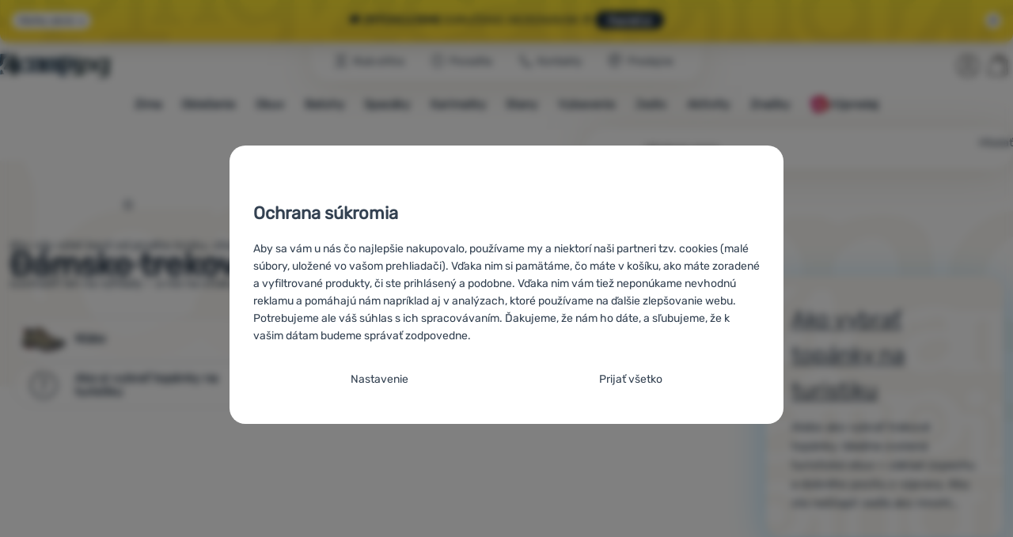

--- FILE ---
content_type: text/html; charset=UTF-8
request_url: https://www.4camping.sk/c/topanky/trekove/damske/
body_size: 71291
content:

<!DOCTYPE html>
<html lang="sk" class="no-js" data-asgard="true">
<head prefix="og: http://ogp.me/ns# product: http://ogp.me/ns/product#">
<meta charset="UTF-8">
<meta name="viewport" content="width=device-width, initial-scale=1" >
<meta property="og:title" content="Dámske trekové topánky" >
<meta name="description" content="Skladom 263 modelov od 31 obľúbených značiek např. Salomon, Regatta, Salewa. ⚡Zľavy až 55%. ✅Rýchle doručenie ✅Od 54 € doprava zadarmo ✅Predajňa v Bratislave ⭐4camping odporúča 99% zákazníkov" >
<meta property="og:description" content="Skladom 263 modelov od 31 obľúbených značiek např. Salomon, Regatta, Salewa. ⚡Zľavy až 55%. ✅Rýchle doručenie ✅Od 54 € doprava zadarmo ✅Predajňa v Bratislave ⭐4camping odporúča 99% zákazníkov" >
<meta name="google-site-verification" content="CJK4_IMdzDzOvOc76SnG8I6QvYrTpmvSuItCF4zrSUY" >
<meta property="og:url" content="https://www.4camping.sk/c/topanky/trekove/damske/" >
<meta property="og:site_name" content="4camping.sk" >
<meta property="og:type" content="website" >
<meta property="og:image" content="https://cdn.4camping.sk/files/photos/1600/9/958fd547-damske-turisticke-boty-mammut-nova-iv-low-gtx-women.jpg" >
<meta name="robots" content="index,follow" >
<meta name="author" content="4camping.sk" >
<title>Dámske trekové topánky | 4camping.sk</title>
<link href="https://cdn.4camping.sk" rel="preconnect" >
<link href="https://www.googletagmanager.com" rel="preconnect" >
<link href="https://cdn.4camping.sk/assets/cache/css.4camping.cz.asgard.base.cb331f332b6bc34f2a3e.css" media="screen" rel="stylesheet" >
<link href="https://cdn.4camping.sk/assets/cache/css.4camping.cz.asgard.print.c12c8f6ec1fdb4387f5f.css" media="print" rel="stylesheet" >
<link href="https://cdn.4camping.sk/assets/cache/css.4camping.cz.asgard.search-suggest.effdc4836cafceacc3de.css" media="screen" rel="stylesheet" >
<link href="https://cdn.4camping.sk/assets/cache/css.4camping.cz.asgard.ajax-basket-modal.30fc567498d73e2aaf46.css" media="screen" rel="stylesheet" >
<link href="https://cdn.4camping.sk/assets/cache/css.4camping.cz.asgard.ajax-basket-header.731af411891db298fa0e.css" media="screen" rel="stylesheet" >
<link href="https://cdn.4camping.sk/assets/cache/css.4camping.cz.asgard.cookie-consent-modal.0f898d00de56141b704c.css" media="screen" rel="stylesheet" >
<link href="https://cdn.4camping.sk/assets/cache/css.4camping.cz.asgard.popup-for-collecting-subscribers.9adce85b4c5351813b78.css" media="" rel="stylesheet" >
<link href="https://cdn.4camping.sk/assets/cache/css.4camping.cz.asgard.top-promo-bar.21b1d5a5a9e6c33e5c71.css" media="screen" rel="stylesheet" >
<link href="https://cdn.4camping.sk/assets/cache/css.4camping.cz.asgard.category.8c4ebf5029fa3692fc3c.css" media="screen" rel="stylesheet" >
<link href="https://cdn.4camping.sk/assets/cache/css.4camping.cz.asgard.parametric-search.9bf77f4494a78b2f7daf.css" media="screen" rel="stylesheet" >
<link href="https://cdn.4camping.sk/assets/cache/css.4camping.cz.asgard.simple-show.6ce6ffd1c922b3c605af.css" media="" rel="stylesheet" >
<link href="https://cdn.4camping.sk/assets/cache/css.4camping.cz.asgard.simple-show-line-clamp.3b0b52c417d89d6ec314.css" media="" rel="stylesheet" >
<link href="/manifest.json" rel="manifest" >
<link href="https://www.4camping.sk/c/topanky/trekove/damske/" rel="canonical" >
<link href="https://www.4camping.cz/c/boty/trekove/damske/" rel="alternate" hreflang="cs" >
<link href="https://www.4camping.sk/c/topanky/trekove/damske/" rel="alternate" hreflang="sk" >
<link href="https://www.4camping.hu/c/cipok/turacipok/noi-turacipok/" rel="alternate" hreflang="hu" >
<link href="https://www.4camping.ro/c/incaltaminte/incaltaminte-de-trekking/femei/" rel="alternate" hreflang="ro" >
<link href="https://4camping.com.ua/c/vzuttia/trekinhove-vzuttia/zhinochi/" rel="alternate" hreflang="uk" >
<link href="https://www.4camping.bg/c/obuvki/treking-obuvki/damski-treking-obuvki/" rel="alternate" hreflang="bg" >
<link href="https://www.4camping.hr/c/obuca/cipele-za-planinarenje/zenske-cipele-za-planinarenje/" rel="alternate" hreflang="hr" >
<link href="https://www.4camping.pl/c/buty/trekkingowe/damskie/" rel="alternate" hreflang="pl" >
<link href="https://www.4camping.it/c/scarpe/da-trekking/donna/" rel="alternate" hreflang="it" >
<link href="https://www.4camping.es/c/calzado/senderismo/mujer/" rel="alternate" hreflang="es" >
<link href="https://www.4camping.fr/c/chaussures/chussures-de-randonnee/chaussures-de-randonnee-femme/" rel="alternate" hreflang="fr" >
<link href="https://www.4camping.at/c/schuhe/trekking/damen/" rel="alternate" hreflang="de-AT" >
<link href="https://www.4campingshop.de/c/schuhe/trekking/damen/" rel="alternate" hreflang="de-DE" >
<link href="https://www.4camping.ch/c/schuhe/trekking/damen/" rel="alternate" hreflang="de-CH" >
<link href="https://www.4camping.sk/c/topanky/trekove/damske/?p=2" rel="next" >
<link href="/export/clanky/" media="all" rel="alternate" type="application/rss+xml" title="Články RSS" >
<link href="https://cdn.4camping.sk/assets/4camping.cz/img/favicon.ico?v=1741824915" media="all" rel="shortcut icon" type="image/x-icon" >
<script>
    //<!--
    var data = {"lang":"sk","currency":"eur","currencyFormat":{"decimals":"2","dec_point":",","thousands_sep":".","currency":"\u20ac","position":"right","id":"2","name_cs":"Euro","name_sk":"Euro","code":"eur","status":"1","db_schema":"1","quantity":"1","value":"24.2500","import_from_cnb":"0","decimals_without_vat":"2","db":true},"googleMapsApiKey":"AIzaSyAknkWBAaJfyNv5_OheXfp5qeLXKGpHHzs","CDNServerUrl":"https:\/\/cdn.4camping.sk","serverUrl":"https:\/\/www.4camping.sk","urlLangPrefix":"\/","svgIconsUrl":"https:\/\/cdn.4camping.sk\/assets\/4camping.cz\/svg\/icons.svg?v=1763056511","parameterColorId":98};    //-->
</script>
<script src="https://cdn.4camping.sk/assets/cache/js.4camping.cz.asgard.main-head.294ae593c2f3172f7c12.js"></script>
<script src="https://cdn.4camping.sk/assets/cache/js.4camping.cz.asgard.cookie-consent-modal-head.da2bea9714ef775e358b.js"></script>
<script>dataLayer = [];function gtag(){dataLayer.push(arguments);}gtag('consent', 'default', {"functionality_storage":"granted","security_storage":"granted","personalization_storage":"denied","ad_storage":"denied","ad_user_data":"denied","ad_personalization":"denied","analytics_storage":"denied"});gtag("set", "ads_data_redaction", true);dataLayer.push({"pageType":"Category","ids":[114303,131749,178258,146899,178690,164301,180778,180709,177508,138290,173544,153714,164349,136993,180763,146868,145632,58083,158201,152637,63782,121943,23758,107349,41513,107535,45769,91725,118256,114300,167776,150741,120562,91452,172768,164409],"ecommerce":{"impressions":[],"currencyCode":"EUR","promoView":{"promotions":[{"id":"https:\/\/www.4camping.sk\/c\/topanky\/trekove\/damske\/","name":"povanocn\u00edvyprodej_25_k","creative":"K","position":1},{"id":"https:\/\/www.4camping.sk\/c\/topanky\/trekove\/damske\/","name":"25_12_30_PF_k","creative":"K","position":2},{"id":"https:\/\/www.4camping.sk\/c\/topanky\/trekove\/damske\/","name":"25_02_25_rychla_doprava_k_new","creative":"K","position":3},{"id":"https:\/\/www.4camping.sk\/c\/topanky\/trekove\/damske\/","name":"25_12_30_PF_3","creative":"M","position":1},{"id":"https:\/\/www.4camping.sk\/c\/topanky\/trekove\/damske\/","name":"povanocn\u00edvyprodej_25_happy","creative":"M","position":2},{"id":"https:\/\/www.4camping.sk\/c\/topanky\/trekove\/damske\/","name":"25_12_23_privat","creative":"M","position":3},{"id":"https:\/\/www.4camping.sk\/c\/topanky\/trekove\/damske\/","name":"2025_12_09_termosky","creative":"M","position":4}]}},"userId":null,"eshopCategory":"Obuv\/Trekov\u00e9 top\u00e1nky\/D\u00e1mske trekov\u00e9 top\u00e1nky","zboziCategory":"Oble\u010den\u00ed a m\u00f3da | D\u00e1msk\u00e1 m\u00f3da | D\u00e1msk\u00e1 obuv | D\u00e1msk\u00e1 sportovn\u00ed obuv | D\u00e1msk\u00e1 trekov\u00e1 obuv"});</script>
<!-- Google Tag Manager -->
<script>(function(w,d,s,l,i){w[l]=w[l]||[];w[l].push({'gtm.start':
new Date().getTime(),event:'gtm.js'});var f=d.getElementsByTagName(s)[0],
j=d.createElement(s),dl=l!='dataLayer'?'&l='+l:'';j.async=true;j.src=
'https://www.googletagmanager.com/gtm.js?id='+i+dl;f.parentNode.insertBefore(j,f);
})(window,document,'script','dataLayer','GTM-5Z6K6SFJ');</script>
<!-- End Google Tag Manager -->
    <!-- gtag.js id not set! -->
    
    <!-- Sklik retargeting id not set! -->
    
    
    
</head>

<body class="category-page sk main-cat-id-1030 current-cat-id-1380">
                        <form id="cookieConsentForm" action="/consent/save-settings/" method="post" class="no-top-margin no-bottom-margin">
            
<div id="cookieConsentModal" class="modal hide fade cookie-consent-modal modal-has-scroll  in" data-backdrop="static" aria-labelledby="cookieConsentHeading" role="alertdialog">
    <div class="modal-dialog" role="dialog" aria-labelledby="cookieConsentHeading">
        <div class="modal-content">
            
                <input type="checkbox" class="cookie-consent-function" id="showCookieOptions">

                        <div class="modal-body">
                    <h2 class="cookie-consent-header" id="cookieConsentHeading">
                Ochrana súkromia
            </h2>
        
                    <div class="cookie-consent-intro">
                <p>Aby sa vám u nás čo najlepšie nakupovalo, používame my a niektorí naši partneri tzv. cookies (malé súbory, uložené vo vašom prehliadači). Vďaka nim si pamätáme, čo máte v košíku, ako máte zoradené a vyfiltrované produkty, či ste prihlásený a podobne. Vďaka nim vám tiež neponúkame nevhodnú reklamu a pomáhajú nám napríklad aj v analýzach, ktoré používame na ďalšie zlepšovanie webu.</p><p>Potrebujeme ale váš súhlas s ich spracovávaním. Ďakujeme, že nám ho dáte, a sľubujeme, že k vašim dátam budeme správať zodpovedne.</p>
            </div>
        
        <div id="cookieOptions">
            <fieldset>
                <legend class="cookie-consent-header-2">
                    Nastavenie súhlasov s kategóriami cookies
                </legend>

                <fieldset class="cookie-form-section">
                    <legend class="sr-only">
                        Technické
                    </legend>
                    <div class="cookie-form-section-primary">
                        <p aria-hidden="true" class="cookie-form-section-primary-heading">
                            Technické<span> -</span>
                        </p>

                        <p id="cookieModalTechnicalShortDesc">
                            bez týchto cookies náš web nebude fungovať
                            <span class="sr-only">.</span>
                        </p>
                    </div>

                    <p class="section-setting">
                        <strong>VŽDY AKTÍVNE</strong>
                    </p>

                    <input type="checkbox" class="cookie-consent-function cookie-consent-show-description" id="showCookieModalTechnicalLongDesc">
                    <label for="showCookieModalTechnicalLongDesc" class="section-show-hide">
                        <svg>
                            <title>Zobraziť</title>
                            <use href="#icon-angle-left"></use>
                        </svg>
                    </label>

                    <div id="cookieModalTechnicalLongDesc" class="cookie-form-section-description">
                            <p>Technické cookies umožňujú váš priechod nákupným košíkom, porovnávanie produktov a ďalšie nevyhnutné funkcie.     </p>
                    </div>
                </fieldset>

                <fieldset class="cookie-form-section">
                    <legend class="sr-only">
                        Preferenčné a rozšírené funkcie
                    </legend>
                    <div class="cookie-form-section-primary">
                        <p aria-hidden="true" class="cookie-form-section-primary-heading">
                            Preferenčné a rozšírené funkcie<span> -</span>
                        </p>

                        <p id="cookieModalPreferencesShortDesc">
                            aby ste nemuseli všetko nastavovať znova a aby ste sa s nami mohli spojiť napr. pomocou chatu
                            <span class="sr-only">.</span>
                        </p>
                    </div>

                    <p class="section-setting">
                        <label class="toggle-switch" for="preferences">
                            
<input type="hidden" name="preferences" value="0"><input type="checkbox" name="preferences" id="preferences" value="1" aria-labelledby="cookieModalPreferencesShortDesc" aria-describedby="cookieModalPreferencesLongDesc">
                            <span class="toggle-switch-slider"><span class="sr-only">Povolené</span></span>
                        </label>
                    </p>

                    <input type="checkbox" class="cookie-consent-function cookie-consent-show-description" id="showCookieModalPreferencesLongDesc">
                    <label for="showCookieModalPreferencesLongDesc" class="section-show-hide">
                        <svg>
                            <title>Zobraziť</title>
                            <use href="#icon-angle-left"></use>
                        </svg>
                    </label>

                    <div id="cookieModalPreferencesLongDesc" class="cookie-form-section-description">
                            <p>Vďaka týmto cookies vám prácu s našim webom dokážeme ešte spríjemniť. Dokážeme si zapamätať vaše nastavenie, môžu vám pomôcť s vypĺňaním formulárov, umožnia nám zobraziť služby ako je chat a podobne.     </p>
                    </div>
                </fieldset>

                <fieldset class="cookie-form-section">
                    <legend class="sr-only">
                        Analytické
                    </legend>
                    <div class="cookie-form-section-primary">
                        <p aria-hidden="true" class="cookie-form-section-primary-heading">
                            Analytické<span> -</span>
                        </p>

                        <p id="cookieModalAnalyticsShortDesc">
                            aby sme vedeli, ako sa na webe správate, a mohli sme náš web ďalej zlepšovať
                            <span class="sr-only">.</span>
                        </p>
                    </div>

                    <p class="section-setting">
                        <label class="toggle-switch" for="analytics">
                            
<input type="hidden" name="analytics" value="0"><input type="checkbox" name="analytics" id="analytics" value="1" aria-labelledby="cookieModalAnalyticsShortDesc" aria-describedby="cookieModalAnalyticsLongDesc">
                            <span class="toggle-switch-slider"><span class="sr-only">Povolené</span></span>
                        </label>
                    </p>

                    <input type="checkbox" class="cookie-consent-function cookie-consent-show-description" id="showCookieModalAnalyticsLongDesc">
                    <label for="showCookieModalAnalyticsLongDesc" class="section-show-hide">
                        <svg>
                            <title>Zobraziť</title>
                            <use href="#icon-angle-left"></use>
                        </svg>
                    </label>

                    <div id="cookieModalAnalyticsLongDesc" class="cookie-form-section-description">
                            <p>Tieto cookies nám umožňujú meranie výkonu nášho webu aj našich reklamných kampaní. Pomocou nich určujeme počet návštev a zdroje návštev našich internetových stránok. Dáta získané pomocou týchto cookies spracovávame súhrnne a anonymne, takže nie sme schopní identifikovať konkrétneho užívateľa nášho webu.     </p>
                    </div>
                </fieldset>

                <fieldset class="cookie-form-section">
                    <legend class="sr-only">
                        Marketingové
                    </legend>
                    <div class="cookie-form-section-primary">
                        <p aria-hidden="true" class="cookie-form-section-primary-heading">
                            Marketingové<span> -</span>
                        </p>

                        <p id="cookieModalMarketingShortDesc">
                            aby sme vás neobťažovali nevhodnou reklamou
                            <span class="sr-only">.</span>
                        </p>
                    </div>

                    <p class="section-setting">
                        <label class="toggle-switch" for="marketing">
                            
<input type="hidden" name="marketing" value="0"><input type="checkbox" name="marketing" id="marketing" value="1" aria-labelledby="cookieModalMarketingShortDesc" aria-describedby="cookieModalMarketingLongDesc">
                            <span class="toggle-switch-slider"><span class="sr-only">Povolené</span></span>
                        </label>
                    </p>

                    <input type="checkbox" class="cookie-consent-function cookie-consent-show-description" id="showCookieModalMarketingLongDesc">
                    <label for="showCookieModalMarketingLongDesc" class="section-show-hide">
                        <svg>
                            <title>Zobraziť</title>
                            <use href="#icon-angle-left"></use>
                        </svg>
                    </label>

                    <div id="cookieModalMarketingLongDesc" class="cookie-form-section-description">
                            <p>Marketingové cookies používame my alebo naši partneri, aby sme vám mohli zobraziť vhodné obsahy alebo reklamy ako na našich stránkach, tak na stránkach tretích strán.     </p>
                    </div>
                </fieldset>
            </fieldset>
        </div>
    </div>

                            

                <div class="modal-footer">
        <p>
            <button type="submit" class="shopio-button btn btn__transparent cookie-save-partial-settings cookie-button-secondary" id="savePartialSettings" hidden>
                Prijať vybrané
            </button>

            
            <label for="showCookieOptions" class="shopio-button btn btn__transparent cookie-edit-settings cookie-button-secondary">
                Nastavenie
            </label>

                        <button type="submit" class="shopio-button btn cookie-save-all-settings cookie-button-primary" formaction="/consent/save-settings/?all-granted" data-consent-action="grant-all">
                Prijať všetko
            </button>
        </p>
    </div>

                <button type="button" class="modal-close" data-dismiss="modal" tabindex="-1" hidden>
        <span class="sr-only">Zavrieť</span>
        <svg class="modal-close__icon" aria-hidden="true">
            <use href="#icon-close"></use>
        </svg>
    </button>
        </div>
    </div>
</div>
        </form>
                                                                        <div id="cookieConsentInitialBackdrop" class="modal-backdrop fade in modal-backdrop-light cookie-overlay"></div>
                                        <script>
                if (window.Shopio && Shopio.CookieConsentModal) {
                    new Shopio.CookieConsentModal();
                }
            </script>
                
    <!-- Google Tag Manager noscript -->
<noscript><iframe src="https://www.googletagmanager.com/ns.html?id=GTM-5Z6K6SFJ" height="0" width="0" style="display:none;visibility:hidden"></iframe></noscript>
<!-- End Google Tag Manager noscript -->
    <!-- Facebook SDK missing consent -->

        <span class="js-check-sticky-state sticky-state-toggle general-scroll-checker"></span>
            <div class="skip">
            <a class="skip__link" href="#categories">Prejsť na kategórie</a>
            <a class="skip__link" href="#headerBasket">Prejsť na košík</a>
            <a class="skip__link" href="#nav-pages">Prejsť na navigáciu</a>
            <a class="skip__link" href="#mainContent">Prejsť na hlavnú stránku</a>
        </div>
    

                <div class="top-info-bar js-top-info-bar" role="complementary" aria-label="Hlavné akcie">
    <div class="container open">
        <div class="top-info-bar__inner">
            <div class="vertical-carousel js-vertical-carousel">
                <div class="vertical-carousel__track js-vertical-carousel-slides" style="--slides-quantity: 3">
                    <div class="vertical-carousel__slide js-vertical-carousel-slide" data-banner="{&quot;id&quot;:7077,&quot;gtmId&quot;:null,&quot;name&quot;:&quot;povanocn\u00edvyprodej_25_k&quot;,&quot;type&quot;:&quot;K&quot;,&quot;position&quot;:1,&quot;isClickTrackingAllowed&quot;:true}">
    <div class="vertical-carousel__slide--inner">
        <div class="vertical-carousel__slide--inner-container js-vertical-carousel-slide-inner">
            <p class="yellow-promo"><span class="text-upper">⬇️ Povianočný<strong> výpredaj </strong>beží –<strong> 10 000+</strong> vecí do prírody v <strong>akcii</strong></span><span class="text-upper inline-space">Je čas doplniť si výbavu.</span><a class="btn full-link" href="/c/outdoor-vypredaj/" target="_blank" rel="noreferrer noopener">Pozrieť si </a></p>
        </div>
    </div>
</div>
<div class="vertical-carousel__slide js-vertical-carousel-slide" data-banner="{&quot;id&quot;:7095,&quot;gtmId&quot;:null,&quot;name&quot;:&quot;25_12_30_PF_k&quot;,&quot;type&quot;:&quot;K&quot;,&quot;position&quot;:2,&quot;isClickTrackingAllowed&quot;:true}">
    <div class="vertical-carousel__slide--inner">
        <div class="vertical-carousel__slide--inner-container js-vertical-carousel-slide-inner">
            <p class="blue-promo"><span class="text-upper">⛄<strong> -15 € </strong>PRI NÁKUPE NAD 150 €<strong> S KÓDOM HAPPY26</strong></span><span class="text-upper inline-space">VYBAVTE SA NA ZIMU</span><a class="btn full-link" href="/c/outdoorove-bestsellery/" target="_blank" rel="noreferrer noopener">Pozrieť si </a></p>
        </div>
    </div>
</div>
<div class="vertical-carousel__slide js-vertical-carousel-slide" data-banner="{&quot;id&quot;:6414,&quot;gtmId&quot;:null,&quot;name&quot;:&quot;25_02_25_rychla_doprava_k_new&quot;,&quot;type&quot;:&quot;K&quot;,&quot;position&quot;:3,&quot;isClickTrackingAllowed&quot;:true}">
    <div class="vertical-carousel__slide--inner">
        <div class="vertical-carousel__slide--inner-container js-vertical-carousel-slide-inner">
            <p class="yellow-promo"><span class="text-upper">🚚<strong> Zrýchľujeme </strong>doručenie objednávok! 📦 </span><a class="btn full-link" href="/clanky/novinky/zrychlujeme-dorucenie-objednavok/" target="_blank" rel="noreferrer noopener">Pozrieť si </a></p>
        </div>
    </div>
</div>

                </div>
            </div>

                            <button type="button" class="top-info-bar__trigger top-info-bar__trigger--open js-top-info-bar-trigger-open">
                    <span class="top-info-bar__trigger--text top-info-bar__trigger--open-text">Všetky akcie</span>
                    <svg class="top-info-bar__trigger--icon top-info-bar__trigger--open-icon" aria-hidden="true">
                        <use href="#icon-arrow-down"></use>
                    </svg>
                </button>
            
            <button
                type="button"
                class="top-info-bar__trigger top-info-bar__trigger--close js-top-info-bar-trigger-close"
                data-hash="66e20fbef6dd858a78e2733209c623df"
                title="Nemám záujem o zľavy a propagačné akcie, chcem skryť lištu."
                aria-label="Nemám záujem o zľavy a propagačné akcie, chcem skryť lištu.">
                <svg class="top-info-bar__trigger--icon top-info-bar__trigger--close-icon" aria-hidden="true">
                    <use href="#icon-close"></use>
                </svg>
            </button>
        </div>
    </div>
</div>
    
<header class="header">
    <span class="print-visibilty header-company-name">ForCamping s.r.o.</span>
    <span class="js-check-sticky-state sticky-state-toggle"></span>
        <div class="header__top-nav container">
        <a class="header-logo header-logo__link" href="/" accesskey="2" title="Na úvodnú stránku">
    <svg class="header-logo__svg header-logo__svg--color">
        <title>4camping.sk</title>
        <use href="#icon-logo-plain"></use>
    </svg>
    <svg class="header-logo__svg header-logo__svg--dark" aria-hidden="true">
        <use href="#icon-logo-plain-dark"></use>
    </svg>
    <svg class="header-logo__svg header-logo__svg--color--compact">
        <title>4camping.sk</title>
        <use href="#icon-logo-compact"></use>
    </svg>
    <svg class="header-logo__svg header-logo__svg--dark--compact" aria-hidden="true">
        <use href="#icon-logo-compact-dark"></use>
    </svg>
</a>

        <div id="nav-pages-desktop" class="header__nav-pages--desktop"></div>
        <div id="search-desktop" class="header__search--desktop"></div>

        <div class="header-search">
        <button
        accesskey="3"
        aria-controls="search-mobile"
        aria-expanded="false"
        class="header-search__btn header-btn js-dropdown-trigger"
        data-dropdown-id="search-mobile">
        <svg class="header-btn__icon" aria-hidden="true">
            <use href="#icon-search2"></use>
        </svg>
        <span class="header-btn__text header-search__btn--text">Hľadať</span>
    </button>
            <div class="js-dropdown container header-dropdown search-dropdown"
            id="search-mobile">
                            <form action="/vyhladavanie/" method="get" id="search" data-view="mobile"
                    class="search" enctype="text/plain" accept-charset="UTF-8"
                    role="search">
                                            <h2 class="sr-only">Vyhľadávanie</h2>
                    
                                            <div class="form-input search__input">
                            <div class="search__field-container form-field-container">
                                <div class="search__field form-field">
                                    
<input type="search" name="w" id="w" value="" size="15" class="text search-query form-field__input" accesskey="4" title="Hľadaný výraz" aria-label="Hľadaný výraz" placeholder="Hľadaný výraz" required="required">
                                </div>
                            </div>
                        </div>
                    
                                            <button type="submit" name="submit" id="wsubmit" class="search__submit" title="Hľadaj">
                            <span class="btn search__btn">Hľadať</span>
                            <svg class="search__icon" aria-hidden="true">
                                <use href="#icon-search2"></use>
                            </svg>
                            <svg class="search__icon search__icon--spinner" aria-hidden="true">
                                <use href="#icon-spinner"></use>
                            </svg>
                        </button>
                                    </form>
                    </div>
    </div>


        <div class="header__controls">
            <div class="header__controls--inner">
                                                <section id="headerUser" class="user-is-logged-out">
    <h2 class="sr-only">Užívateľská sekcia</h2>
                 <a href="#formLoginContainer" class="header-btn" data-toggle="modal">
        <svg class="header-btn__icon" aria-hidden="true">
            <use href="#icon-user"></use>
        </svg>
        <span class="header-btn__caption header-btn__caption--user">Prihlásiť sa</span>
    </a>
    
<div id="formLoginContainer" class="modal hide fade narrow">
    <div class="modal-dialog" role="dialog">
        <div class="modal-content">
                <h2 class="modal-header">Prihlásenie</h2>

                                <div class="modal-body">
        <form action="/uzivatel/login/" method="post" id="formLogin">
            <fieldset>
                <div class="form-input">
                    <label for="col-email" class="form-input__label">E-mail:</label>
                    <div class="form-field-container">
                        <div class="form-field form-field--sm">
                            <input id="col-email" class="form-field__input" type="email" name="email" value="" maxlength="255" autocomplete="username" required="required">
                        </div>
                    </div>
                </div>
                <div class="form-input">
                    <label for="col-passwd" class="form-input__label">Heslo:</label>
                    <div class="form-field-container">
                        <div class="form-field form-field--sm">
                            <input type="password" name="password" id="col-passwd" value="" autocomplete="current-password" maxlength="1024" required="required">
                        </div>
                    </div>
                </div>
            </fieldset>
            <div class="mt-4 pt-2">
                <input type="submit" name="login" id="login" value="Prihlásiť sa" class="btn-super-primary btn--large" formnovalidate="formnovalidate">
            </div>
        </form>
    </div>

                    <div class="modal-content-footer">
        <ul class="unstyled">
            <li><a href="/uzivatel/zabudnute-heslo/">Zabudli ste heslo?</a></li>
            <li><a href="/uzivatel/registracia/">Registrovať sa</a></li>
        </ul>
    </div>
            
                        
                <button type="button" class="modal-close btn-close" data-dismiss="modal">
        <span class="sr-only">Zavrieť</span>
        <svg class="modal-close__icon btn-close__icon" aria-hidden="true">
            <use href="#icon-close"></use>
        </svg>
    </button>
        </div>
    </div>
</div>
            </section>
                <div class="header__cart-wrapper js-dropdown-trigger-hover">
                        <section id="headerBasket" class="header__cart">
        <h2 class="sr-only">Košík</h2>
        <a class="header-btn header-btn__cart"
           href="/kosik/"
           accesskey="5"
           data-dropdown-id="basketDetails"
           rel="nofollow">
            <svg class="header-btn__icon header-btn__icon--cart" aria-hidden="true">
                <use href="#icon-cart"></use>
            </svg>

                            <span class="header-btn__caption header-btn__caption-cart">Košík</span>
            
                    </a>
        <div id="basketDetails" class="js-dropdown header-dropdown container header-cart">
            <div class="header-cart__main">
                    
        <div class="header-cart__empty-cart text-center">
        <p>Váš nákupný košík je prázdny. Potrebujete poradiť s výberom? Pozrite sa do <a href="/clanky/poradna/">poradne</a> alebo nám <a href="/stranky/kontakt/">napíšte</a>.</p>

                    <div class="free-shipping">
                <div class="free-shipping__message">
                    <p class="free-shipping__message--description">
                        <svg class="free-shipping__icon" height="25" width="25" aria-hidden="true">
                            <use href="#icon-truck"></use>
                        </svg>
                        <strong>Doprava zadarmo</strong>
                    </p>
                    <p class="free-shipping__message--values">
                        53,98&nbsp;<span class="currency">€</span>
                    </p>
                </div>
                <div class="progress-bar" aria-hidden="true">
                    <div class="progress-bar__value"></div>
                </div>
                <p class="free-shipping__message--secondary">
                    Vedeli ste, že pri objednávke nad 53,98 € ponúkame dopravu zadarmo?
                </p>
            </div>
            </div>
            </div>
            <div class="header-cart__footer">
                <p class="header-cart__footer--price-info">
                    <span class="header-cart__footer--quantity">0 Ks</span>
                    <strong class="header-cart__footer--price">0,00&nbsp;<span class="currency">€</span></strong>
                </p>
                <p class="header-cart__footer--price-btn">
                    <a class="btn btn--small header-cart__btn" href="/kosik/" disabled>Do košíka</a>
                </p>
            </div>
            <div class="header-cart__extra-info">
                            </div>
        </div>
    </section>
                </div>
            </div>
        </div>
    </div>

        <button id="nav-toggle"
            class="hamburger hamburger--squeeze js-navigation-trigger" type="button"
            aria-controls="navigation" aria-expanded="false" data-backdrop="main-nav-backdrop">
        <span class="hamburger-box">
            <span class="hamburger-inner"></span>
        </span>
        <span class="hamburger-text">Menu</span>
        <span class="hamburger-text hamburger-text--close" aria-hidden="true">Preč</span>
    </button>

    <div id="navigation" class="nav is-active">
        <nav
            aria-label="Navigácia kategóriami produktov"
            class="nav-categories-container container js-category-menu"
            id="categories">
                            
<ul class="menu menu--main js-main-menu">
    <li class="menu__item menu__item--main mobile-nav-only">
        <a class="menu__link menu__link--home" href="/">
            <span class="menu__link-text">
                Úvodná stránka
            </span>
        </a>
    </li>
            
        <li class="menu__item menu__item--main zima">
                                            <button class="menu__link menu__link--primary js-submenu-btn mobile-nav-only" data-action="next">
                                            <span>
                            Zima
                                                
                        </span>
                                        <svg class="menu__icon menu__icon--next ms-2" aria-hidden="true">
                        <use href="#icon-arrow-down"></use>
                    </svg>
                </button>

                                <a class="menu__link menu__link--primary desktop-nav-only" href="/c/vybavenie/zimne-sporty/">
                                        
                    <span class="menu__link-text">Zima</span>
                </a>

                                <div class="submenu submenu--main js-submenu">
                    <template class="js-submenu-template">
                        <div class="submenu--main-inner">
                            <div class="submenu__header container mobile-nav-only js-submenu-header">
                                <button class="submenu__btn submenu__btn--back js-submenu-btn" data-action="prev" data-section="category">
                                    <svg class="submenu__icon submenu__icon--back" aria-hidden="true">
                                        <use href="#icon-arrow-down"></use>
                                    </svg>
                                    Zima
                                                        
                                </button>
                                <a class="submenu__link submenu__link--sm" href="/c/vybavenie/zimne-sporty/">
                                    Pozrieť si všetko
                                </a>
                            </div>

                                                        
                                                                                                    <div class="menu-item menu-item--first-list">
                    <h3 class="menu-item__header">
                <strong><a href="/c/zimne-oblecenie/">
    <span>Zimné oblečenie</span>
</a>
</strong>
            </h3>
                            <ul class="menu-item__list">
                                                                                                <li><a href="/c/oblecenie/bundy/zimne-bundy/">
    <span>Bundy</span>
</a>
</li>
                                                                                <li><a href="/c/oblecenie/kabaty/">
    <span>Kabáty</span>
</a>
</li>
                                                                                <li><a href="/c/zimne-nohavice/">
    <span>Nohavice</span>
</a>
</li>
                                                                                <li><a href="/c/oblecenie/detske-oblecenie/kombinezy/">
    <span>Detské kombinézy</span>
</a>
</li>
                                                                                <li><a href="/c/oblecenie/funkcna-bielizen/">
    <span>Funkčná bielizeň</span>
</a>
</li>
                                                                                <li><a href="/c/oblecenie/sukne-a-saty/zimne-sukne/">
    <span>Sukne</span>
</a>
</li>
                                                                                <li><a href="/c/oblecenie/vesty/">
    <span>Vesty</span>
</a>
</li>
                                                                                <li><a href="/c/oblecenie/doplnky-k-obleceniu/ciapky-satky-a-klobuky/">
    <span>Čiapky / čelenky / kukly</span>
</a>
</li>
                                                                                <li><a href="/c/oblecenie/doplnky-k-obleceniu/rukavice/">
    <span>Rukavice</span>
</a>
</li>
                                                                                <li><a href="/c/oblecenie/doplnky-k-obleceniu/ponozky/">
    <span>Ponožky</span>
</a>
</li>
                                                </ul>
            </div>
                        <div class="menu-item">
                    <h3 class="menu-item__header">
                <strong><a href="/c/topanky/zimne/">
    <span>Zimné topánky</span>
</a>
</strong>
            </h3>
                            <ul class="menu-item__list">
                                                                                                <li><a href="/c/topanky/zimne/panske/">
    <span>Pánske</span>
</a>
</li>
                                                                                <li><a href="/c/topanky/zimne/damske/">
    <span>Dámske</span>
</a>
</li>
                                                                                <li><a href="/c/topanky/zimne/detske/">
    <span>Detské</span>
</a>
</li>
                                                                                <li><a href="/c/doplnky-k-topankam/nesmeky/">
    <span>Nesmeky</span>
</a>
</li>
                                                                                <li><a href="/c/oblecenie/doplnky-k-obleceniu/navleky/">
    <span>Návleky</span>
</a>
</li>
                                                                                <li><a href="/c/doplnky-k-topankam/vysusace-topanok/">
    <span>Vysúšače</span>
</a>
</li>
                                                </ul>
            </div>
            <div class="menu-item">
                    <h3 class="menu-item__header">
                <strong><a href="/c/vybavenie/zimne-sporty/">
    <span>Vybavenie</span>
</a>
</strong>
            </h3>
                            <ul class="menu-item__list">
                                                                                                <li><a href="/c/spacaky/zimne-spacaky/">
    <span>Spacáky</span>
</a>
</li>
                                                                                <li><a href="/c/vybavenie/varenie-a-jedlo/termosky-a-flase/termosky-termohrnky/">
    <span>Termosky</span>
</a>
</li>
                                                                                <li><a href="/c/vybavenie/skialpinisticke-vybavenie/">
    <span>Skialpinizmus</span>
</a>
</li>
                                                                                <li><a href="/c/aktivity/lyziarske-vybavenie/">
    <span>Lyžovanie</span>
</a>
</li>
                                                                                <li><a href="/c/vybavenie/na-bezky/">
    <span>Bežky</span>
</a>
</li>
                                                                                <li><a href="/c/vybavenie/zimne-sporty/sneznice/">
    <span>Snežnice</span>
</a>
</li>
                                                                                <li><a href="/c/horolezecke-vybavenie/macky/">
    <span>Mačky</span>
</a>
</li>
                                                                                <li><a href="/c/horolezecke-vybavenie/cepiny/">
    <span>Cepíny</span>
</a>
</li>
                                                                                <li><a href="/c/kempingovy-nabytok/tepelne-ziarice/">
    <span>Ohrievače</span>
</a>
</li>
                                                </ul>
            </div>
            <div class="menu-item">
                    <h3 class="menu-item__header">
                <strong><a href="/c/vianoce/">
    <span>Darčeky</span>
</a>
</strong>
            </h3>
                            <ul class="menu-item__list">
                                                                                                <li><a href="/c/vianoce/darceky-pre-muzov/">
    <span>Darčeky pre mužov</span>
</a>
</li>
                                                                                <li><a href="/c/vianoce/darceky-pre-zeny/">
    <span>Darčeky pre ženy</span>
</a>
</li>
                                                                                <li><a href="/c/vianoce/darceky-pre-deti/">
    <span>Darčeky pre deti</span>
</a>
</li>
                                                                                <li><a href="/c/vianoce/darceky-pre-lyziarov/">
    <span>Darčeky pre lyžiarov</span>
</a>
</li>
                                                                                <li><a href="/c/vianoce/darceky-pre-turistov/">
    <span>Darčeky pre turistov</span>
</a>
</li>
                                                                                <li><a href="/c/vianoce/tipy-na-darceky-pre-kempare/">
    <span>Darčeky pre kempárov</span>
</a>
</li>
                                                                                <li><a href="/c/vianoce/darceky-pre-lezcov/">
    <span>Darčeky pre horolezcov</span>
</a>
</li>
                                                                                <li><a href="/c/darceky-do-20-eur/">
    <span>Darčeky do 20 €</span>
</a>
</li>
                                                                                <li><a href="/c/darceky-do-40-eur/">
    <span>Darčeky do 40 €</span>
</a>
</li>
                                                                                <li><a href="/c/vianoce/darcekove-poukazy/">
    <span>Poukazy</span>
</a>
</li>
                                                </ul>
            </div>
                                                            
                                                    </div>
                    </template>
                </div>
                    </li>
            
        <li class="menu__item menu__item--main">
                                            <button class="menu__link menu__link--primary js-submenu-btn mobile-nav-only" data-action="next">
                                            Oblečenie
                                        <svg class="menu__icon menu__icon--next ms-2" aria-hidden="true">
                        <use href="#icon-arrow-down"></use>
                    </svg>
                </button>

                                <a class="menu__link menu__link--primary desktop-nav-only" href="/c/oblecenie/">
                                        
                    <span class="menu__link-text">Oblečenie</span>
                </a>

                                <div class="submenu submenu--main js-submenu submenu--has-post">
                    <template class="js-submenu-template">
                        <div class="submenu--main-inner">
                            <div class="submenu__header container mobile-nav-only js-submenu-header">
                                <button class="submenu__btn submenu__btn--back js-submenu-btn" data-action="prev" data-section="category">
                                    <svg class="submenu__icon submenu__icon--back" aria-hidden="true">
                                        <use href="#icon-arrow-down"></use>
                                    </svg>
                                    Oblečenie
                                                        
                                </button>
                                <a class="submenu__link submenu__link--sm" href="/c/oblecenie/">
                                    Pozrieť si všetko
                                </a>
                            </div>

                                                        
                                                                                        <ul class="menu">
                                                                            <li class="menu__item menu__item--nested">
                                                                                            <a href="/c/oblecenie/" class="menu__link--meta js-menu-link-meta" data-menulistid="list_id_1032">
    <span>Oblečenie</span>
</a>
                                                                                        <div class="menu__item--meta-container js-list-container" id="list_id_1032">
                                                            <div class="menu-item">
                            <ul class="menu-item__list">
                                                            <li><a href="/c/oblecenie/bundy/">
    <span>Bundy</span>
</a>
</li>
                                                                                <li><a href="/c/oblecenie/kabaty/">
    <span>Kabáty</span>
</a>
</li>
                                                                                <li><a href="/c/oblecenie/vesty/">
    <span>Vesty</span>
</a>
</li>
                                                                                <li><a href="/c/oblecenie/mikiny-a-svetre/">
    <span>Mikiny a svetre</span>
</a>
</li>
                                                                                <li><a href="/c/oblecenie/tricka-a-kosele/">
    <span>Tričká a košele</span>
</a>
</li>
                                                                                <li><a href="/c/oblecenie/funkcna-bielizen/">
    <span>Funkčná bielizeň</span>
</a>
</li>
                                                                                <li><a href="/c/oblecenie/nohavice/">
    <span>Nohavice</span>
</a>
</li>
                                                                                <li><a href="/c/oblecenie/kratasy-a-3-4-nohavice/">
    <span>Kraťasy a 3/4 nohavice</span>
</a>
</li>
                                                                                <li><a href="/c/oblecenie/sukne-a-saty/">
    <span>Sukne a šaty</span>
</a>
</li>
                                                                                <li><a href="/c/spodna_bielizen/">
    <span>Spodná bielizeň</span>
</a>
</li>
                                                                                <li><a href="/c/oblecenie/plavky1/">
    <span>Plavky</span>
</a>
</li>
                                                </ul>
            </div>
                        <div class="menu-item">
                    <h3 class="menu-item__header">
                <strong><a href="/c/oblecenie/">
    <span>Oblečenie</span>
</a>
</strong>
            </h3>
                            <ul class="menu-item__list">
                                                                                                <li><a href="/c/oblecenie/">
    <span>Oblečenie</span>
</a>
</li>
                                                                                <li><a href="/c/oblecenie/cyklisticke/">
    <span>Cyklistické oblečenie</span>
</a>
</li>
                                                                                <li><a href="/c/bezecke-oblecenie/">
    <span>Bežecké oblečenie</span>
</a>
</li>
                                                                                <li><a href="/c/lezecke-oblecenie/">
    <span>Lezecké oblečenie</span>
</a>
</li>
                                                                                <li><a href="/c/lyziarske-oblecenie/">
    <span>Lyžiarske oblečenie</span>
</a>
</li>
                                                                                <li><a href="/c/oblecenie-na-bezky/">
    <span>Oblečenie na bežky</span>
</a>
</li>
                                                </ul>
            </div>
            <div class="menu-item">
                    <h3 class="menu-item__header">
                <strong><a href="/c/oblecenie/doplnky-k-obleceniu/">
    <span>Doplnky k oblečeniu</span>
</a>
</strong>
            </h3>
                            <ul class="menu-item__list">
                                                                                                <li><a href="/c/oblecenie/doplnky-k-obleceniu/ponozky/">
    <span>Ponožky</span>
</a>
</li>
                                                                                <li><a href="/c/oblecenie/doplnky-k-obleceniu/ciapky-satky-a-klobuky/">
    <span>Čiapky, šatky a kukly</span>
</a>
</li>
                                                                                <li><a href="/c/oblecenie/doplnky-k-obleceniu/rukavice/">
    <span>Rukavice</span>
</a>
</li>
                                                                                <li><a href="/c/vybavenie/pranie-a-udrzba/udrzba-a-pranie-oblecenia/">
    <span>Údržba a pranie oblečenia</span>
</a>
</li>
                                                                                <li><a href="/c/oblecenie/doplnky-k-obleceniu/plastenky/">
    <span>Turistické pršiplášte a pončá</span>
</a>
</li>
                                                                                <li><a href="/c/oblecenie/doplnky-k-obleceniu/destniky/">
    <span>Dáždniky</span>
</a>
</li>
                                                                                <li><a href="/c/vybavenie/vaky-a-obaly/na-oblecenie/">
    <span>Vaky a organizéry na oblečenie</span>
</a>
</li>
                                                                                <li><a href="/c/oblecenie/doplnky-k-obleceniu/navleky/">
    <span>Návleky</span>
</a>
</li>
                                                                                <li><a href="/c/vypredaj-oblecenia/">
    <span>Výpredaj oblečenia</span>
</a>
</li>
                                                </ul>
            </div>
                                            </div>
                                        </li>
                                                                            <li class="menu__item menu__item--nested">
                                                                                            <a href="/c/oblecenie/panske-oblecenie/" class="menu__link--meta js-menu-link-meta" data-menulistid="list_id_1128">
    <span>Pánske</span>
</a>
                                                                                        <div class="menu__item--meta-container js-list-container" id="list_id_1128">
                                                            <div class="menu-item">
                            <ul class="menu-item__list">
                                                            <li><a href="/c/oblecenie/bundy/panske/">
    <span>Bundy</span>
</a>
</li>
                                                                                <li><a href="/c/panske-kabaty-a-parky/">
    <span>Kabáty</span>
</a>
</li>
                                                                                <li><a href="/c/oblecenie/vesty/panske/">
    <span>Vesty</span>
</a>
</li>
                                                                                <li><a href="/c/oblecenie/mikiny-a-svetre/panske/">
    <span>Mikiny a svetre</span>
</a>
</li>
                                                                                <li><a href="/c/oblecenie/tricka-a-kosele/panska/">
    <span>Tričká a košele</span>
</a>
</li>
                                                                                <li><a href="/c/oblecenie/nohavice/panske/">
    <span>Nohavice</span>
</a>
</li>
                                                                                <li><a href="/c/oblecenie/kratasy-a-3-4-nohavice/panske/">
    <span>Kraťasy a 3/4</span>
</a>
</li>
                                                </ul>
            </div>
            <div class="menu-item">
                            <ul class="menu-item__list">
                                                            <li><a href="/c/oblecenie/funkcna-bielizen/panske/">
    <span>Funkčná bielizeň</span>
</a>
</li>
                                                                                <li><a href="/c/oblecenie/doplnky-k-obleceniu/ponozky/panske/">
    <span>Ponožky</span>
</a>
</li>
                                                                                <li><a href="/c/oblecenie/doplnky-k-obleceniu/ciapky-satky-a-klobuky/">
    <span>Čiapky / šatky / kukly</span>
</a>
</li>
                                                                                <li><a href="/c/oblecenie/doplnky-k-obleceniu/rukavice/panske/">
    <span>Rukavice</span>
</a>
</li>
                                                                                <li><a href="/c/oblecenie/cyklisticke/panske/">
    <span>Cyklistika</span>
</a>
</li>
                                                                                <li><a href="/c/oblecenie/plavky1/panske/">
    <span>Plavky</span>
</a>
</li>
                                                </ul>
            </div>
                        <div class="menu-item">
                    <h3 class="menu-item__header">
                <strong><a href="/c/oblecenie/doplnky-k-obleceniu/">
    <span>Doplnky</span>
</a>
</strong>
            </h3>
                            <ul class="menu-item__list">
                                                                                                <li><a href="/c/vybavenie/pranie-a-udrzba/udrzba-a-pranie-oblecenia/pracie-prostriedky/">
    <span>Pranie</span>
</a>
</li>
                                                                                <li><a href="/c/oblecenie/doplnky-k-obleceniu/plastenky/">
    <span>Pršiplášte</span>
</a>
</li>
                                                                                <li><a href="/c/oblecenie/doplnky-k-obleceniu/destniky/">
    <span>Dáždniky</span>
</a>
</li>
                                                                                <li><a href="/c/vybavenie/vaky-a-obaly/na-oblecenie/">
    <span>Vaky</span>
</a>
</li>
                                                                                <li><a href="/c/oblecenie/doplnky-k-obleceniu/navleky/">
    <span>Návleky</span>
</a>
</li>
                                                </ul>
            </div>
                                            </div>
                                        </li>
                                                                            <li class="menu__item menu__item--nested">
                                                                                            <a href="/c/oblecenie/damske-oblecenie/" class="menu__link--meta js-menu-link-meta" data-menulistid="list_id_1129">
    <span>Dámske</span>
</a>
                                                                                        <div class="menu__item--meta-container js-list-container" id="list_id_1129">
                                                            <div class="menu-item">
                            <ul class="menu-item__list">
                                                            <li><a href="/c/oblecenie/bundy/damske/">
    <span>Bundy</span>
</a>
</li>
                                                                                <li><a href="/c/damske-kabaty/">
    <span>Kabáty</span>
</a>
</li>
                                                                                <li><a href="/c/oblecenie/vesty/damske/">
    <span>Vesty</span>
</a>
</li>
                                                                                <li><a href="/c/oblecenie/mikiny-a-svetre/damske/">
    <span>Mikiny a svetre</span>
</a>
</li>
                                                                                <li><a href="/c/oblecenie/tricka-a-kosele/damske/">
    <span>Tričká a košele</span>
</a>
</li>
                                                                                <li><a href="/c/oblecenie/nohavice/damske/">
    <span>Nohavice</span>
</a>
</li>
                                                                                <li><a href="/c/oblecenie/kratasy-a-3-4-nohavice/damske/">
    <span>Kraťasy a 3/4</span>
</a>
</li>
                                                </ul>
            </div>
            <div class="menu-item">
                            <ul class="menu-item__list">
                                                            <li><a href="/c/oblecenie/sukne-a-saty/">
    <span>Sukne a šaty</span>
</a>
</li>
                                                                                <li><a href="/c/oblecenie/funkcna-bielizen/damske/">
    <span>Funkčná bielizeň</span>
</a>
</li>
                                                                                <li><a href="/c/oblecenie/doplnky-k-obleceniu/ponozky/damske/">
    <span>Ponožky</span>
</a>
</li>
                                                                                <li><a href="/c/oblecenie/doplnky-k-obleceniu/ciapky-satky-a-klobuky/">
    <span>Čiapky / šatky / kukly</span>
</a>
</li>
                                                                                <li><a href="/c/oblecenie/doplnky-k-obleceniu/rukavice/damske/">
    <span>Rukavice</span>
</a>
</li>
                                                                                <li><a href="/c/oblecenie/cyklisticke/damske/">
    <span>Cyklistika</span>
</a>
</li>
                                                                                <li><a href="/c/oblecenie/plavky1/damske/">
    <span>Plavky</span>
</a>
</li>
                                                </ul>
            </div>
                        <div class="menu-item">
                    <h3 class="menu-item__header">
                <strong><a href="/c/oblecenie/doplnky-k-obleceniu/">
    <span>Doplnky k oblečeniu</span>
</a>
</strong>
            </h3>
                            <ul class="menu-item__list">
                                                                                                <li><a href="/c/vybavenie/pranie-a-udrzba/udrzba-a-pranie-oblecenia/">
    <span>Údržba a pranie oblečenia</span>
</a>
</li>
                                                                                <li><a href="/c/oblecenie/doplnky-k-obleceniu/plastenky/">
    <span>Turistické pršiplášte a pončá</span>
</a>
</li>
                                                                                <li><a href="/c/oblecenie/doplnky-k-obleceniu/destniky/">
    <span>Dáždniky</span>
</a>
</li>
                                                                                <li><a href="/c/vybavenie/vaky-a-obaly/na-oblecenie/">
    <span>Vaky a organizéry na oblečenie</span>
</a>
</li>
                                                                                <li><a href="/c/oblecenie/doplnky-k-obleceniu/navleky/">
    <span>Návleky</span>
</a>
</li>
                                                </ul>
            </div>
                                            </div>
                                        </li>
                                                                            <li class="menu__item menu__item--nested">
                                                                                            <a href="/c/oblecenie/detske-oblecenie/" class="menu__link--meta js-menu-link-meta" data-menulistid="list_id_1130">
    <span>Detské</span>
</a>
                                                                                        <div class="menu__item--meta-container js-list-container" id="list_id_1130">
                                                            <div class="menu-item">
                            <ul class="menu-item__list">
                                                            <li><a href="/c/oblecenie/bundy/detske/">
    <span>Bundy</span>
</a>
</li>
                                                                                <li><a href="/c/oblecenie/detske-oblecenie/kombinezy/">
    <span>Detské kombinézy</span>
</a>
</li>
                                                                                <li><a href="/c/oblecenie/mikiny-a-svetre/detske/">
    <span>Mikiny</span>
</a>
</li>
                                                                                <li><a href="/c/oblecenie/vesty/detske/">
    <span>Detské vesty</span>
</a>
</li>
                                                                                <li><a href="/c/oblecenie/tricka-a-kosele/detske/">
    <span>Tričká a košele</span>
</a>
</li>
                                                                                <li><a href="/c/oblecenie/sukne-a-saty/detske/">
    <span>Šaty a sukne</span>
</a>
</li>
                                                                                <li><a href="/c/oblecenie/nohavice/detske-nohavice/">
    <span>Nohavice</span>
</a>
</li>
                                                </ul>
            </div>
            <div class="menu-item">
                            <ul class="menu-item__list">
                                                            <li><a href="/c/oblecenie/kratasy-a-3-4-nohavice/detske/">
    <span>Kraťasy a 3/4</span>
</a>
</li>
                                                                                <li><a href="/c/oblecenie/funkcna-bielizen/detske/">
    <span>Funkčná bielizeň</span>
</a>
</li>
                                                                                <li><a href="/c/detske-ponozky/">
    <span>Ponožky</span>
</a>
</li>
                                                                                <li><a href="/c/oblecenie/doplnky-k-obleceniu/ciapky-satky-a-klobuky/">
    <span>Čiapky / šatky / kukly</span>
</a>
</li>
                                                                                <li><a href="/c/oblecenie/doplnky-k-obleceniu/rukavice/detske/">
    <span>Rukavice</span>
</a>
</li>
                                                                                <li><a href="/c/oblecenie/cyklisticke/detske/">
    <span>Cyklistika</span>
</a>
</li>
                                                                                <li><a href="/c/oblecenie/plavky1/detske/">
    <span>Plavky</span>
</a>
</li>
                                                </ul>
            </div>
                        <div class="menu-item">
                    <h3 class="menu-item__header">
                <strong><a href="/c/oblecenie/doplnky-k-obleceniu/">
    <span>Doplnky k oblečeniu</span>
</a>
</strong>
            </h3>
                            <ul class="menu-item__list">
                                                                                                <li><a href="/c/vybavenie/pranie-a-udrzba/udrzba-a-pranie-oblecenia/">
    <span>Údržba a pranie oblečenia</span>
</a>
</li>
                                                                                <li><a href="/c/detske-plastenky/">
    <span>Detské pláštenky</span>
</a>
</li>
                                                                                <li><a href="/c/oblecenie/doplnky-k-obleceniu/navleky/">
    <span>Návleky</span>
</a>
</li>
                                                                                <li><a href="/c/oblecenie/doplnky-k-obleceniu/destniky/">
    <span>Dáždniky</span>
</a>
</li>
                                                                                <li><a href="/c/vybavenie/vaky-a-obaly/na-oblecenie/">
    <span>Vaky a organizéry na oblečenie</span>
</a>
</li>
                                                </ul>
            </div>
                                            </div>
                                        </li>
                                                                                                                <li class="menu__item menu__item--post menu__item--nested">
                                            <div class="menu__post">
    <div class="menu__post--inner">
        <h3 class="menu__post--category-name">Poradňa</h3>
        <p class="menu__post--content">
            <a class="menu__post--link" href="/clanky/poradna/ako-vybrat-outdoorove-oblecenie/">
                <span class="menu__post--image" aria-hidden="true">
                    <picture><source type="image/webp" srcset="https://cdn.4camping.sk/files/photos/260/0/0post498e31e1a113a9aa8aa6aa50e2a689fb9f0216ef.webp"><img src="https://cdn.4camping.sk/files/photos/260/0/0post498e31e1a113a9aa8aa6aa50e2a689fb9f0216ef.jpg" alt="" loading="lazy"></picture>
                </span>
                <span class="menu__post--title">Ako si vybrať outdoorové oblečenie?</span>
            </a>
        </p>
        <svg class="menu__post--icon" aria-hidden="true">
            <use href="#icon-question-mark"></use>
        </svg>
    </div>
</div>
                                        </li>
                                                                    </ul>
                            
                                                            <div class="menu__producers">
                                    <ul class="menu__producers--list">
                                                                                    <li class="menu__producers--list-item">
                                                <a href="/c/zulu/oblecenie/">
                                                    <picture><source type="image/webp" srcset="https://cdn.4camping.sk/files/photos/90/0/0producer03202578394cb5d82860814611fdf11d4cea39a6.webp"><img src="https://cdn.4camping.sk/files/photos/90/0/0producer03202578394cb5d82860814611fdf11d4cea39a6.png" alt="Zulu" loading="lazy"></picture>
                                                </a>
                                            </li>
                                                                                    <li class="menu__producers--list-item">
                                                <a href="/c/regatta/oblecenie/">
                                                    <picture><source type="image/webp" srcset="https://cdn.4camping.sk/files/photos/90/0/0producerb0a4b8962899f0aea15c1c7ea3188fc342857a3e.webp"><img src="https://cdn.4camping.sk/files/photos/90/0/0producerb0a4b8962899f0aea15c1c7ea3188fc342857a3e.png" alt="Regatta" loading="lazy"></picture>
                                                </a>
                                            </li>
                                                                                    <li class="menu__producers--list-item">
                                                <a href="/c/dare-2b/oblecenie/">
                                                    <picture><source type="image/webp" srcset="https://cdn.4camping.sk/files/photos/90/0/0producerf68fa3689d3228f2caa41df96281db31579a45b0.webp"><img src="https://cdn.4camping.sk/files/photos/90/0/0producerf68fa3689d3228f2caa41df96281db31579a45b0.png" alt="Dare 2b" loading="lazy"></picture>
                                                </a>
                                            </li>
                                                                                    <li class="menu__producers--list-item">
                                                <a href="/c/warg/oblecenie/">
                                                    <picture><source type="image/webp" srcset="https://cdn.4camping.sk/files/photos/90/0/0producer3801ab910b6704dea3fe0e025c613f1b10e71c2c.webp"><img src="https://cdn.4camping.sk/files/photos/90/0/0producer3801ab910b6704dea3fe0e025c613f1b10e71c2c.png" alt="Warg" loading="lazy"></picture>
                                                </a>
                                            </li>
                                                                                    <li class="menu__producers--list-item">
                                                <a href="/c/dynafit/oblecenie/">
                                                    <picture><source type="image/webp" srcset="https://cdn.4camping.sk/files/photos/90/0/0producercda02313dcc8a5383f2c41b3601f7d09e48e4e93.webp"><img src="https://cdn.4camping.sk/files/photos/90/0/0producercda02313dcc8a5383f2c41b3601f7d09e48e4e93.png" alt="Dynafit" loading="lazy"></picture>
                                                </a>
                                            </li>
                                                                                    <li class="menu__producers--list-item">
                                                <a href="/c/devold/oblecenie/">
                                                    <picture><source type="image/webp" srcset="https://cdn.4camping.sk/files/photos/90/0/0producer7197a885722bfabf37b52185d27f84d04b957061.webp"><img src="https://cdn.4camping.sk/files/photos/90/0/0producer7197a885722bfabf37b52185d27f84d04b957061.png" alt="Devold" loading="lazy"></picture>
                                                </a>
                                            </li>
                                                                                    <li class="menu__producers--list-item">
                                                <a href="/c/sensor/oblecenie/">
                                                    <picture><source type="image/webp" srcset="https://cdn.4camping.sk/files/photos/90/0/0producer072d7797aae14b4a3da2a10edad5dbffe715f41e.webp"><img src="https://cdn.4camping.sk/files/photos/90/0/0producer072d7797aae14b4a3da2a10edad5dbffe715f41e.png" alt="Sensor" loading="lazy"></picture>
                                                </a>
                                            </li>
                                                                                    <li class="menu__producers--list-item">
                                                <a href="/c/oblecenie-husky/">
                                                    <picture><source type="image/webp" srcset="https://cdn.4camping.sk/files/photos/90/0/0producer80f97177a64d9ad6c7420f9a1ca0a2d2bcc5953d.webp"><img src="https://cdn.4camping.sk/files/photos/90/0/0producer80f97177a64d9ad6c7420f9a1ca0a2d2bcc5953d.png" alt="Husky" loading="lazy"></picture>
                                                </a>
                                            </li>
                                                                                    <li class="menu__producers--list-item">
                                                <a href="/c/ortovox/oblecenie/">
                                                    <picture><source type="image/webp" srcset="https://cdn.4camping.sk/files/photos/90/0/0producer800540f2e25dd2d596833786af2b20d126d26fb5.webp"><img src="https://cdn.4camping.sk/files/photos/90/0/0producer800540f2e25dd2d596833786af2b20d126d26fb5.png" alt="Ortovox" loading="lazy"></picture>
                                                </a>
                                            </li>
                                                                            </ul>
                                </div>
                                                    </div>
                    </template>
                </div>
                    </li>
            
        <li class="menu__item menu__item--main">
                                            <button class="menu__link menu__link--primary js-submenu-btn mobile-nav-only" data-action="next">
                                            Obuv
                                        <svg class="menu__icon menu__icon--next ms-2" aria-hidden="true">
                        <use href="#icon-arrow-down"></use>
                    </svg>
                </button>

                                <a class="menu__link menu__link--primary desktop-nav-only" href="/c/topanky/">
                                        
                    <span class="menu__link-text">Obuv</span>
                </a>

                                <div class="submenu submenu--main js-submenu submenu--has-post">
                    <template class="js-submenu-template">
                        <div class="submenu--main-inner">
                            <div class="submenu__header container mobile-nav-only js-submenu-header">
                                <button class="submenu__btn submenu__btn--back js-submenu-btn" data-action="prev" data-section="category">
                                    <svg class="submenu__icon submenu__icon--back" aria-hidden="true">
                                        <use href="#icon-arrow-down"></use>
                                    </svg>
                                    Obuv
                                                        
                                </button>
                                <a class="submenu__link submenu__link--sm" href="/c/topanky/">
                                    Pozrieť si všetko
                                </a>
                            </div>

                                                        
                                                                                        <ul class="menu">
                                                                            <li class="menu__item menu__item--nested">
                                                                                            <a href="/c/topanky/" class="menu__link--meta js-menu-link-meta" data-menulistid="list_id_1030">
    <span>Obuv</span>
</a>
                                                                                        <div class="menu__item--meta-container js-list-container" id="list_id_1030">
                                                            <div class="menu-item">
                            <ul class="menu-item__list">
                                                            <li><a href="/c/topanky/trekove/">
    <span>Trekové topánky</span>
</a>
</li>
                                                                                <li><a href="/c/topanky/bezecke/">
    <span>Bežecké topánky</span>
</a>
</li>
                                                                                <li><a href="/c/topanky/mestske-a-volnocasove/">
    <span>Mestské a voľnočasové topánky</span>
</a>
</li>
                                                                                <li><a href="/c/topanky/sandale/">
    <span>Sandále</span>
</a>
</li>
                                                                                <li><a href="/c/topanky/slapky/">
    <span>Šľapky</span>
</a>
</li>
                                                                                <li><a href="/c/topanky/zabky/">
    <span>Žabky</span>
</a>
</li>
                                                </ul>
            </div>
            <div class="menu-item">
                            <ul class="menu-item__list">
                                                            <li><a href="/c/topanky/topanky-na-ferraty/">
    <span>Topánky na Ferraty</span>
</a>
</li>
                                                                                <li><a href="/c/topanky/barefoot/">
    <span>Barefoot topánky</span>
</a>
</li>
                                                                                <li><a href="/c/horolezecke-vybavenie/lezecky/">
    <span>Lezečky</span>
</a>
</li>
                                                                                <li><a href="/c/cyklistika/topanky-na-bicykel/cyklisticke-tretry/">
    <span>Cyklistické tretry</span>
</a>
</li>
                                                                                <li><a href="/c/topanky/zimne/">
    <span>Zimné a jesenné topánky</span>
</a>
</li>
                                                </ul>
            </div>
                        <div class="menu-item">
                    <h3 class="menu-item__header">
                <strong><a href="/c/doplnky-k-topankam/">
    <span>Doplnky k topánkam</span>
</a>
</strong>
            </h3>
                            <ul class="menu-item__list">
                                                                                                <li><a href="/c/oblecenie/doplnky-k-obleceniu/ponozky/">
    <span>Ponožky</span>
</a>
</li>
                                                                                <li><a href="/c/doplnky-k-topankam/nesmeky/">
    <span>Nesmeky</span>
</a>
</li>
                                                                                <li><a href="/c/vybavenie/zimne-sporty/sneznice/">
    <span>Snežnice</span>
</a>
</li>
                                                                                <li><a href="/c/vybavenie/pranie-a-udrzba/udrzba-a-cistenie-obuvi/">
    <span>Údržba a čistenie obuvi</span>
</a>
</li>
                                                                                <li><a href="/c/oblecenie/doplnky-k-obleceniu/navleky/">
    <span>Návleky</span>
</a>
</li>
                                                                                <li><a href="/c/doplnky-k-topankam/vysusace-topanok/">
    <span>Vysúšače topánok</span>
</a>
</li>
                                                                                <li><a href="/c/doplnky-k-topankam/vlozky-do-topanok/">
    <span>Športové vložky do topánok</span>
</a>
</li>
                                                                                <li><a href="/c/doplnky-k-topankam/snurky/">
    <span>Šnúrky do topánok</span>
</a>
</li>
                                                                                <li><a href="/c/vybavenie/vaky-a-obaly/na-topanky/">
    <span>Vaky a obaly na topánky</span>
</a>
</li>
                                                </ul>
            </div>
                                            </div>
                                        </li>
                                                                            <li class="menu__item menu__item--nested">
                                                                                            <a href="/c/panske-topanky/" class="menu__link--meta js-menu-link-meta" data-menulistid="list_id_454">
    <span>Pánske topánky</span>
</a>
                                                                                        <div class="menu__item--meta-container js-list-container" id="list_id_454">
                                                            <div class="menu-item">
                            <ul class="menu-item__list">
                                                            <li><a href="/c/topanky/trekove/panske/">
    <span>Trekové</span>
</a>
</li>
                                                                                <li><a href="/c/topanky/bezecke/panske/">
    <span>Bežecké</span>
</a>
</li>
                                                                                <li><a href="/c/topanky/mestske-a-volnocasove/panske/">
    <span>Mestské</span>
</a>
</li>
                                                                                <li><a href="/c/topanky/sandale/panske/">
    <span>Sandále</span>
</a>
</li>
                                                                                <li><a href="/c/topanky/slapky/panske/">
    <span>Šľapky</span>
</a>
</li>
                                                                                <li><a href="/c/topanky/zabky/panske/">
    <span>Žabky</span>
</a>
</li>
                                                </ul>
            </div>
            <div class="menu-item">
                            <ul class="menu-item__list">
                                                            <li><a href="/c/topanky/topanky-na-ferraty/">
    <span>Ferraty</span>
</a>
</li>
                                                                                <li><a href="/c/topanky/barefoot/panske/">
    <span>Barefoot</span>
</a>
</li>
                                                                                <li><a href="/c/panske-lezecky/">
    <span>Lezečky</span>
</a>
</li>
                                                                                <li><a href="/c/cyklistika/topanky-na-bicykel/cyklisticke-tretry/">
    <span>Tretry</span>
</a>
</li>
                                                                                <li><a href="/c/topanky/zimne/panske/">
    <span>Zimné</span>
</a>
</li>
                                                </ul>
            </div>
                        <div class="menu-item">
                    <h3 class="menu-item__header">
                <strong><a href="/c/doplnky-k-topankam/">
    <span>Doplnky k topánkam</span>
</a>
</strong>
            </h3>
                            <ul class="menu-item__list">
                                                                                                <li><a href="/c/vybavenie/pranie-a-udrzba/udrzba-a-cistenie-obuvi/">
    <span>Údržba a čistenie obuvi</span>
</a>
</li>
                                                                                <li><a href="/c/doplnky-k-topankam/snurky/">
    <span>Šnúrky do topánok</span>
</a>
</li>
                                                                                <li><a href="/c/oblecenie/doplnky-k-obleceniu/ponozky/panske/">
    <span>Pánske ponožky</span>
</a>
</li>
                                                                                <li><a href="/c/oblecenie/doplnky-k-obleceniu/navleky/">
    <span>Návleky</span>
</a>
</li>
                                                                                <li><a href="/c/doplnky-k-topankam/nesmeky/">
    <span>Nesmeky</span>
</a>
</li>
                                                                                <li><a href="/c/doplnky-k-topankam/vlozky-do-topanok/">
    <span>Športové vložky do topánok</span>
</a>
</li>
                                                                                <li><a href="/c/doplnky-k-topankam/vysusace-topanok/">
    <span>Vysúšače topánok</span>
</a>
</li>
                                                                                <li><a href="/c/vybavenie/vaky-a-obaly/">
    <span>Vaky a obaly</span>
</a>
</li>
                                                </ul>
            </div>
                                            </div>
                                        </li>
                                                                            <li class="menu__item menu__item--nested">
                                                                                            <a href="/c/damske-topanky/" class="menu__link--meta js-menu-link-meta" data-menulistid="list_id_452">
    <span>Dámske topánky</span>
</a>
                                                                                        <div class="menu__item--meta-container js-list-container" id="list_id_452">
                                                            <div class="menu-item">
                            <ul class="menu-item__list">
                                                            <li><a href="/c/topanky/trekove/damske/">
    <span>Trekové</span>
</a>
</li>
                                                                                <li><a href="/c/topanky/bezecke/damske/">
    <span>Bežecké</span>
</a>
</li>
                                                                                <li><a href="/c/topanky/mestske-a-volnocasove/damske/">
    <span>Mestské</span>
</a>
</li>
                                                                                <li><a href="/c/topanky/sandale/damske/">
    <span>Sandále</span>
</a>
</li>
                                                                                <li><a href="/c/topanky/slapky/damske/">
    <span>Šľapky</span>
</a>
</li>
                                                                                <li><a href="/c/topanky/zabky/damske/">
    <span>Žabky</span>
</a>
</li>
                                                </ul>
            </div>
            <div class="menu-item">
                            <ul class="menu-item__list">
                                                            <li><a href="/c/topanky/topanky-na-ferraty/">
    <span>Ferraty</span>
</a>
</li>
                                                                                <li><a href="/c/topanky/barefoot/damske/">
    <span>Barefoot</span>
</a>
</li>
                                                                                <li><a href="/c/damske-lezecky/">
    <span>Lezečky</span>
</a>
</li>
                                                                                <li><a href="/c/cyklistika/topanky-na-bicykel/cyklisticke-tretry/">
    <span>Tretry</span>
</a>
</li>
                                                                                <li><a href="/c/topanky/zimne/damske/">
    <span>Zimné</span>
</a>
</li>
                                                </ul>
            </div>
                        <div class="menu-item">
                    <h3 class="menu-item__header">
                <strong><a href="/c/doplnky-k-topankam/">
    <span>Doplnky k topánkam</span>
</a>
</strong>
            </h3>
                            <ul class="menu-item__list">
                                                                                                <li><a href="/c/vybavenie/pranie-a-udrzba/udrzba-a-cistenie-obuvi/">
    <span>Údržba a čistenie obuvi</span>
</a>
</li>
                                                                                <li><a href="/c/doplnky-k-topankam/snurky/">
    <span>Šnúrky do topánok</span>
</a>
</li>
                                                                                <li><a href="/c/oblecenie/doplnky-k-obleceniu/ponozky/damske/">
    <span>Dámske ponožky</span>
</a>
</li>
                                                                                <li><a href="/c/oblecenie/doplnky-k-obleceniu/navleky/">
    <span>Návleky</span>
</a>
</li>
                                                                                <li><a href="/c/doplnky-k-topankam/nesmeky/">
    <span>Nesmeky</span>
</a>
</li>
                                                                                <li><a href="/c/doplnky-k-topankam/vlozky-do-topanok/">
    <span>Športové vložky do topánok</span>
</a>
</li>
                                                                                <li><a href="/c/doplnky-k-topankam/vysusace-topanok/">
    <span>Vysúšače topánok</span>
</a>
</li>
                                                                                <li><a href="/c/vybavenie/vaky-a-obaly/na-topanky/">
    <span>Vaky a obaly na topánky</span>
</a>
</li>
                                                </ul>
            </div>
                                            </div>
                                        </li>
                                                                            <li class="menu__item menu__item--nested">
                                                                                            <a href="/c/detske-topanky/" class="menu__link--meta js-menu-link-meta" data-menulistid="list_id_455">
    <span>Detské topánky</span>
</a>
                                                                                        <div class="menu__item--meta-container js-list-container" id="list_id_455">
                                                            <div class="menu-item">
                            <ul class="menu-item__list">
                                                            <li><a href="/c/topanky/trekove/detske/">
    <span>Trekové</span>
</a>
</li>
                                                                                <li><a href="/c/topanky/mestske-a-volnocasove/detske/">
    <span>Mestské</span>
</a>
</li>
                                                                                <li><a href="/c/topanky/sandale/detske/">
    <span>Sandále</span>
</a>
</li>
                                                                                <li><a href="/c/topanky/slapky/detske-pantofle/">
    <span>Detské šľapky</span>
</a>
</li>
                                                </ul>
            </div>
            <div class="menu-item">
                            <ul class="menu-item__list">
                                                            <li><a href="/c/detske-lezecky/">
    <span>Lezečky</span>
</a>
</li>
                                                                                <li><a href="/c/topanky/cizmy/">
    <span>Čižmy</span>
</a>
</li>
                                                                                <li><a href="/c/topanky/zimne/detske/">
    <span>Zimné</span>
</a>
</li>
                                                </ul>
            </div>
                        <div class="menu-item">
                    <h3 class="menu-item__header">
                <strong><a href="/c/doplnky-k-topankam/">
    <span>Doplnky</span>
</a>
</strong>
            </h3>
                            <ul class="menu-item__list">
                                                                                                <li><a href="/c/vybavenie/pranie-a-udrzba/udrzba-a-cistenie-obuvi/">
    <span>Čistenie</span>
</a>
</li>
                                                                                <li><a href="/c/doplnky-k-topankam/snurky/">
    <span>Šnúrky</span>
</a>
</li>
                                                                                <li><a href="/c/detske-ponozky/">
    <span>Detské ponožky</span>
</a>
</li>
                                                                                <li><a href="/c/oblecenie/doplnky-k-obleceniu/navleky/">
    <span>Návleky</span>
</a>
</li>
                                                                                <li><a href="/c/doplnky-k-topankam/vlozky-do-topanok/">
    <span>Vložky</span>
</a>
</li>
                                                                                <li><a href="/c/doplnky-k-topankam/vysusace-topanok/">
    <span>Vysúšače</span>
</a>
</li>
                                                                                <li><a href="/c/vybavenie/vaky-a-obaly/na-topanky/">
    <span>Vaky</span>
</a>
</li>
                                                </ul>
            </div>
                                            </div>
                                        </li>
                                                                                                                <li class="menu__item menu__item--post menu__item--nested">
                                            <div class="menu__post">
    <div class="menu__post--inner">
        <h3 class="menu__post--category-name">Poradňa</h3>
        <p class="menu__post--content">
            <a class="menu__post--link" href="/clanky/poradna/ako-vybrat-topanky-na-turistiku/">
                <span class="menu__post--image" aria-hidden="true">
                    <picture><source type="image/webp" srcset="https://cdn.4camping.sk/files/photos/260/0/0post34346c0b8006726ad006124c015efbcf6c0e21ce.webp"><img src="https://cdn.4camping.sk/files/photos/260/0/0post34346c0b8006726ad006124c015efbcf6c0e21ce.jpg" alt="" loading="lazy"></picture>
                </span>
                <span class="menu__post--title">Výber topánok na turistiku</span>
            </a>
        </p>
        <svg class="menu__post--icon" aria-hidden="true">
            <use href="#icon-question-mark"></use>
        </svg>
    </div>
</div>
                                        </li>
                                                                    </ul>
                            
                                                            <div class="menu__producers">
                                    <ul class="menu__producers--list">
                                                                                    <li class="menu__producers--list-item">
                                                <a href="/c/salomon/topanky/">
                                                    <picture><source type="image/webp" srcset="https://cdn.4camping.sk/files/photos/90/0/0producer2e0b12c8e704050fef6d0b1bb862008cb13e83f1.webp"><img src="https://cdn.4camping.sk/files/photos/90/0/0producer2e0b12c8e704050fef6d0b1bb862008cb13e83f1.png" alt="Salomon" loading="lazy"></picture>
                                                </a>
                                            </li>
                                                                                    <li class="menu__producers--list-item">
                                                <a href="/c/merrell/topanky/">
                                                    <picture><source type="image/webp" srcset="https://cdn.4camping.sk/files/photos/90/0/0producer6d3bf30063111d85a0e4bc16a9a965ca2ab452ae.webp"><img src="https://cdn.4camping.sk/files/photos/90/0/0producer6d3bf30063111d85a0e4bc16a9a965ca2ab452ae.png" alt="Merrell" loading="lazy"></picture>
                                                </a>
                                            </li>
                                                                                    <li class="menu__producers--list-item">
                                                <a href="/c/hoka/topanky/">
                                                    <picture><source type="image/webp" srcset="https://cdn.4camping.sk/files/photos/90/0/0producer7efe8be0eb86c920527ee3e3512c9ab568aed6cb.webp"><img src="https://cdn.4camping.sk/files/photos/90/0/0producer7efe8be0eb86c920527ee3e3512c9ab568aed6cb.png" alt="Hoka" loading="lazy"></picture>
                                                </a>
                                            </li>
                                                                                    <li class="menu__producers--list-item">
                                                <a href="/c/nejoblubenejsie-modelove-rady-topanok-adidas/">
                                                    <picture><source type="image/webp" srcset="https://cdn.4camping.sk/files/photos/90/0/0producer04035b20f922292c40a9f70c627735c36e59730b.webp"><img src="https://cdn.4camping.sk/files/photos/90/0/0producer04035b20f922292c40a9f70c627735c36e59730b.png" alt="Adidas" loading="lazy"></picture>
                                                </a>
                                            </li>
                                                                                    <li class="menu__producers--list-item">
                                                <a href="/c/salewa/topanky/">
                                                    <picture><source type="image/webp" srcset="https://cdn.4camping.sk/files/photos/90/0/0producer5eb4d0f94bcff79ef9c0a21b7bfc1e44e10f59cc.webp"><img src="https://cdn.4camping.sk/files/photos/90/0/0producer5eb4d0f94bcff79ef9c0a21b7bfc1e44e10f59cc.png" alt="Salewa" loading="lazy"></picture>
                                                </a>
                                            </li>
                                                                                    <li class="menu__producers--list-item">
                                                <a href="/c/regatta/topanky/">
                                                    <picture><source type="image/webp" srcset="https://cdn.4camping.sk/files/photos/90/0/0producerb0a4b8962899f0aea15c1c7ea3188fc342857a3e.webp"><img src="https://cdn.4camping.sk/files/photos/90/0/0producerb0a4b8962899f0aea15c1c7ea3188fc342857a3e.png" alt="Regatta" loading="lazy"></picture>
                                                </a>
                                            </li>
                                                                                    <li class="menu__producers--list-item">
                                                <a href="/c/najoblubenejsie-modelove-rady-keen/">
                                                    <picture><source type="image/webp" srcset="https://cdn.4camping.sk/files/photos/90/0/0producer8718a1fdb92fe297bce43b4c3981907bb0bb5660.webp"><img src="https://cdn.4camping.sk/files/photos/90/0/0producer8718a1fdb92fe297bce43b4c3981907bb0bb5660.png" alt="Keen" loading="lazy"></picture>
                                                </a>
                                            </li>
                                                                                    <li class="menu__producers--list-item">
                                                <a href="/c/najoblubenejsie-topanky-radu-la-sportiva/">
                                                    <picture><source type="image/webp" srcset="https://cdn.4camping.sk/files/photos/90/0/0producere0293869841553a87e09beea6b31c533b64f4ab4.webp"><img src="https://cdn.4camping.sk/files/photos/90/0/0producere0293869841553a87e09beea6b31c533b64f4ab4.png" alt="La Sportiva" loading="lazy"></picture>
                                                </a>
                                            </li>
                                                                                    <li class="menu__producers--list-item">
                                                <a href="/c/bennon/topanky/">
                                                    <picture><source type="image/webp" srcset="https://cdn.4camping.sk/files/photos/90/0/0producerbca4fb9fdf97cd42ac8c4ad656f9cd50f0d48c48.webp"><img src="https://cdn.4camping.sk/files/photos/90/0/0producerbca4fb9fdf97cd42ac8c4ad656f9cd50f0d48c48.png" alt="Bennon" loading="lazy"></picture>
                                                </a>
                                            </li>
                                                                            </ul>
                                </div>
                                                    </div>
                    </template>
                </div>
                    </li>
            
        <li class="menu__item menu__item--main">
                                            <button class="menu__link menu__link--primary js-submenu-btn mobile-nav-only" data-action="next">
                                            Batohy
                                        <svg class="menu__icon menu__icon--next ms-2" aria-hidden="true">
                        <use href="#icon-arrow-down"></use>
                    </svg>
                </button>

                                <a class="menu__link menu__link--primary desktop-nav-only" href="/c/batohy-tasky-kufre/">
                                        
                    <span class="menu__link-text">Batohy</span>
                </a>

                                <div class="submenu submenu--main js-submenu submenu--has-post">
                    <template class="js-submenu-template">
                        <div class="submenu--main-inner">
                            <div class="submenu__header container mobile-nav-only js-submenu-header">
                                <button class="submenu__btn submenu__btn--back js-submenu-btn" data-action="prev" data-section="category">
                                    <svg class="submenu__icon submenu__icon--back" aria-hidden="true">
                                        <use href="#icon-arrow-down"></use>
                                    </svg>
                                    Batohy
                                                        
                                </button>
                                <a class="submenu__link submenu__link--sm" href="/c/batohy-tasky-kufre/">
                                    Pozrieť si všetko
                                </a>
                            </div>

                                                        
                                                                                                    <div class="menu-item menu-item--first-list">
                    <h3 class="menu-item__header">
                <strong><a href="/c/batohy-tasky-kufre/batohy/sportove/">
    <span>Športovanie</span>
</a>
</strong>
            </h3>
                            <ul class="menu-item__list">
                                                                                                <li><a href="/c/batohy-tasky-kufre/batohy/turisticke/">
    <span>Turistické</span>
</a>
</li>
                                                                                <li><a href="/c/batohy-tasky-kufre/batohy/cyklo-a-in-line/">
    <span>Cyklistické</span>
</a>
</li>
                                                                                <li><a href="/c/batohy-tasky-kufre/batohy/bezecke-batohy-a-vesty/">
    <span>Bežecké</span>
</a>
</li>
                                                                                <li><a href="/c/batohy-tasky-kufre/batohy/lezecke/">
    <span>Lezecké</span>
</a>
</li>
                                                                                <li><a href="/c/batohy-tasky-kufre/batohy/skialpove-a-freeridove/">
    <span>Skialpové</span>
</a>
</li>
                                                                                <li><a href="/c/batohy-tasky-kufre/ladvinky/">
    <span>Ľadvinky</span>
</a>
</li>
                                                </ul>
            </div>
                        <div class="menu-item">
                    <h3 class="menu-item__header">
                <strong><a href="/c/batohy-tasky-kufre/tasky-a-kufre/">
    <span>Cestovanie</span>
</a>
</strong>
            </h3>
                            <ul class="menu-item__list">
                                                                                                <li><a href="/c/batohy-tasky-kufre/detske-sedacky/">
    <span>Nosiče</span>
</a>
</li>
                                                                                <li><a href="/c/batohy-tasky-kufre/tasky-a-kufre/duffle-bagy/">
    <span>Duffle Bagy</span>
</a>
</li>
                                                                                <li><a href="/c/batohy-tasky-kufre/tasky-a-kufre/kufre/">
    <span>Kufre</span>
</a>
</li>
                                                                                <li><a href="/c/batohy-tasky-kufre/tasky-a-kufre/cestovne-tasky/">
    <span>Cestovné</span>
</a>
</li>
                                                                                <li><a href="/c/batohy-tasky-kufre/batohy/prirucni-do-letadla/">
    <span>Do lietadla</span>
</a>
</li>
                                                                                <li><a href="/c/batohy-tasky-kufre/batohy/skladaci/">
    <span>Skladacie</span>
</a>
</li>
                                                </ul>
            </div>
            <div class="menu-item">
                    <h3 class="menu-item__header">
                <strong><a href="/c/batohy-tasky-kufre/batohy/mestske/">
    <span>Mestské</span>
</a>
</strong>
            </h3>
                            <ul class="menu-item__list">
                                                                                                <li><a href="/c/batohy-tasky-kufre/batohy/skolske-studentske/skolske/">
    <span>Do školy</span>
</a>
</li>
                                                                                <li><a href="/c/batohy-tasky-kufre/batohy/na-notebook/">
    <span>Na notebook</span>
</a>
</li>
                                                                                <li><a href="/c/batohy-tasky-kufre/tasky-a-kufre/cez-rameno/">
    <span>Cez rameno</span>
</a>
</li>
                                                                                <li><a href="/vyrobcovia/fjallraven/kaanken/">
    <span>Fjällräven</span>
</a>
</li>
                                                                                <li><a href="/c/rolovacie-batohy/">
    <span>Rolovacie batohy (roll top)</span>
</a>
</li>
                                                </ul>
            </div>
            <div class="menu-item">
                    <h3 class="menu-item__header">
                <strong><a href="/c/podla-velkosti/">
    <span>Podľa veľkosti</span>
</a>
</strong>
            </h3>
                            <ul class="menu-item__list">
                                                                                                <li><a href="/c/male-batohy-do-35l/">
    <span>Malé (do 35 l)</span>
</a>
</li>
                                                                                <li><a href="/c/stredne-batohy-do-55l/">
    <span>Stredné (do 55 l)</span>
</a>
</li>
                                                                                <li><a href="/c/velke-batohy-nad-55l/">
    <span>Veľké (nad 55 l)</span>
</a>
</li>
                                                                                <li><a href="/c/batohy-tasky-kufre/batohy/ultralahke-batohy/">
    <span>Ultraľahké</span>
</a>
</li>
                                                                                <li><a href="/c/batohy-tasky-kufre/batohy/turisticke/expedicne/">
    <span>Krošne</span>
</a>
</li>
                                                </ul>
            </div>
            <div class="menu-item">
                    <h3 class="menu-item__header">
                <strong><a href="/c/batohy-tasky-kufre/batohy/">
    <span>Podľa pohlavia</span>
</a>
</strong>
            </h3>
                            <ul class="menu-item__list">
                                                                                                <li><a href="/c/panske-batohy/">
    <span>Pánske</span>
</a>
</li>
                                                                                <li><a href="/c/batohy-tasky-kufre/podla-pohlavia/damske/">
    <span>Dámske</span>
</a>
</li>
                                                                                <li><a href="/c/batohy-tasky-kufre/podla-pohlavia/detske/">
    <span>Detské</span>
</a>
</li>
                                                </ul>
            </div>
            <div class="menu-item">
                    <h3 class="menu-item__header">
                <strong><a href="/c/doplnky-k-batohom/">
    <span>Doplnky</span>
</a>
</strong>
            </h3>
                            <ul class="menu-item__list">
                                                                                                <li><a href="/c/vybavenie/vaky-a-obaly/">
    <span>Fjällräven</span>
</a>
</li>
                                                                                <li><a href="/c/doplnky-k-batohom/hydrovaky/">
    <span>Hydrovaky</span>
</a>
</li>
                                                                                <li><a href="/c/batohy-tasky-kufre/penazenky/">
    <span>Peňaženky</span>
</a>
</li>
                                                                                <li><a href="/c/doplnky-k-batohom/plastenky/">
    <span>Pláštenky</span>
</a>
</li>
                                                </ul>
            </div>
                                                                    <div class="menu-item menu__item menu__item--post menu__item--nested">
                                        <div class="menu__post">
    <div class="menu__post--inner">
        <h3 class="menu__post--category-name">Poradňa</h3>
        <p class="menu__post--content">
            <a class="menu__post--link" href="/clanky/poradna/ako-vybrat-batoh/">
                <span class="menu__post--image" aria-hidden="true">
                    <picture><source type="image/webp" srcset="https://cdn.4camping.sk/files/photos/260/0/0postf7b6ad6da566cd57414082b23c620ecd45e0a83e.webp"><img src="https://cdn.4camping.sk/files/photos/260/0/0postf7b6ad6da566cd57414082b23c620ecd45e0a83e.jpg" alt="" loading="lazy"></picture>
                </span>
                <span class="menu__post--title">Ako vybrať správny batoh?</span>
            </a>
        </p>
        <svg class="menu__post--icon" aria-hidden="true">
            <use href="#icon-question-mark"></use>
        </svg>
    </div>
</div>
                                    </div>
                                                            
                                                            <div class="menu__producers">
                                    <ul class="menu__producers--list">
                                                                                    <li class="menu__producers--list-item">
                                                <a href="/c/osprey/batohy-tasky-kufre/">
                                                    <picture><source type="image/webp" srcset="https://cdn.4camping.sk/files/photos/90/0/0producerb118ab138d1051ba4f3ecfae3904dfeac8af1178.webp"><img src="https://cdn.4camping.sk/files/photos/90/0/0producerb118ab138d1051ba4f3ecfae3904dfeac8af1178.png" alt="Osprey" loading="lazy"></picture>
                                                </a>
                                            </li>
                                                                                    <li class="menu__producers--list-item">
                                                <a href="/c/fjallraven/batohy-tasky-kufre/">
                                                    <picture><source type="image/webp" srcset="https://cdn.4camping.sk/files/photos/90/0/0producerba4d398734b5b8a8e7e9b70df628f88ffb957bdb.webp"><img src="https://cdn.4camping.sk/files/photos/90/0/0producerba4d398734b5b8a8e7e9b70df628f88ffb957bdb.png" alt="Fjällräven" loading="lazy"></picture>
                                                </a>
                                            </li>
                                                                                    <li class="menu__producers--list-item">
                                                <a href="/c/deuter/batohy-tasky-kufre/">
                                                    <picture><source type="image/webp" srcset="https://cdn.4camping.sk/files/photos/90/0/0producer90da53282798c3604e65f742d6e9720e7b33b2d5.webp"><img src="https://cdn.4camping.sk/files/photos/90/0/0producer90da53282798c3604e65f742d6e9720e7b33b2d5.png" alt="Deuter" loading="lazy"></picture>
                                                </a>
                                            </li>
                                                                                    <li class="menu__producers--list-item">
                                                <a href="/c/zulu/batohy-tasky-kufre/">
                                                    <picture><source type="image/webp" srcset="https://cdn.4camping.sk/files/photos/90/0/0producer03202578394cb5d82860814611fdf11d4cea39a6.webp"><img src="https://cdn.4camping.sk/files/photos/90/0/0producer03202578394cb5d82860814611fdf11d4cea39a6.png" alt="Zulu" loading="lazy"></picture>
                                                </a>
                                            </li>
                                                                                    <li class="menu__producers--list-item">
                                                <a href="/c/pinguin/batohy-tasky-kufre/">
                                                    <picture><source type="image/webp" srcset="https://cdn.4camping.sk/files/photos/90/0/0producer82a5ed6f750b7a6dcc104faa6dbeb8964bf397dd.webp"><img src="https://cdn.4camping.sk/files/photos/90/0/0producer82a5ed6f750b7a6dcc104faa6dbeb8964bf397dd.png" alt="Pinguin" loading="lazy"></picture>
                                                </a>
                                            </li>
                                                                                    <li class="menu__producers--list-item">
                                                <a href="/c/thule/batohy-tasky-kufre/">
                                                    <picture><source type="image/webp" srcset="https://cdn.4camping.sk/files/photos/90/0/0producer38bf096dfb5c720964c47c18a9c505cd51f67782.webp"><img src="https://cdn.4camping.sk/files/photos/90/0/0producer38bf096dfb5c720964c47c18a9c505cd51f67782.png" alt="Thule" loading="lazy"></picture>
                                                </a>
                                            </li>
                                                                                    <li class="menu__producers--list-item">
                                                <a href="/c/lowe-alpine/batohy-tasky-kufre/">
                                                    <picture><source type="image/webp" srcset="https://cdn.4camping.sk/files/photos/90/0/0producerdcd9b45571b13f194dfa39190ade24fe4f8629be.webp"><img src="https://cdn.4camping.sk/files/photos/90/0/0producerdcd9b45571b13f194dfa39190ade24fe4f8629be.png" alt="Lowe Alpine" loading="lazy"></picture>
                                                </a>
                                            </li>
                                                                                    <li class="menu__producers--list-item">
                                                <a href="/c/boll/batohy-tasky-kufre/">
                                                    <picture><source type="image/webp" srcset="https://cdn.4camping.sk/files/photos/90/0/0producere78f715b7b2955a028b7c9d2da85ecb8123c4dfa.webp"><img src="https://cdn.4camping.sk/files/photos/90/0/0producere78f715b7b2955a028b7c9d2da85ecb8123c4dfa.png" alt="Boll" loading="lazy"></picture>
                                                </a>
                                            </li>
                                                                                    <li class="menu__producers--list-item">
                                                <a href="/c/warg/batohy-tasky-kufre/">
                                                    <picture><source type="image/webp" srcset="https://cdn.4camping.sk/files/photos/90/0/0producer3801ab910b6704dea3fe0e025c613f1b10e71c2c.webp"><img src="https://cdn.4camping.sk/files/photos/90/0/0producer3801ab910b6704dea3fe0e025c613f1b10e71c2c.png" alt="Warg" loading="lazy"></picture>
                                                </a>
                                            </li>
                                                                            </ul>
                                </div>
                                                    </div>
                    </template>
                </div>
                    </li>
            
        <li class="menu__item menu__item--main">
                                            <button class="menu__link menu__link--primary js-submenu-btn mobile-nav-only" data-action="next">
                                            Spacáky
                                        <svg class="menu__icon menu__icon--next ms-2" aria-hidden="true">
                        <use href="#icon-arrow-down"></use>
                    </svg>
                </button>

                                <a class="menu__link menu__link--primary desktop-nav-only" href="/c/spacaky/">
                                        
                    <span class="menu__link-text">Spacáky</span>
                </a>

                                <div class="submenu submenu--main js-submenu submenu--has-post">
                    <template class="js-submenu-template">
                        <div class="submenu--main-inner">
                            <div class="submenu__header container mobile-nav-only js-submenu-header">
                                <button class="submenu__btn submenu__btn--back js-submenu-btn" data-action="prev" data-section="category">
                                    <svg class="submenu__icon submenu__icon--back" aria-hidden="true">
                                        <use href="#icon-arrow-down"></use>
                                    </svg>
                                    Spacáky
                                                        
                                </button>
                                <a class="submenu__link submenu__link--sm" href="/c/spacaky/">
                                    Pozrieť si všetko
                                </a>
                            </div>

                                                        
                                                                                                    <div class="menu-item menu-item--first-list">
                    <h3 class="menu-item__header">
                <strong><a href="/c/spacaky/">
    <span>Podľa použitia</span>
</a>
</strong>
            </h3>
                            <ul class="menu-item__list">
                                                                                                <li><a href="/c/spacaky/letne-spacaky/">
    <span>Letné</span>
</a>
</li>
                                                                                <li><a href="/c/spacaky/trojsezonne-spacaky/">
    <span>Trojsezónne</span>
</a>
</li>
                                                                                <li><a href="/c/spacaky/zimne-spacaky/">
    <span>Zimné</span>
</a>
</li>
                                                                                <li><a href="/c/spacaky/podla-izolacie/paperove-spacaky/">
    <span>Páperové</span>
</a>
</li>
                                                                                <li><a href="/c/synteticke-spacaky/">
    <span>Syntetické spacáky</span>
</a>
</li>
                                                                                <li><a href="/c/spacaky/dekove-spacaky/">
    <span>Dekové</span>
</a>
</li>
                                                                                <li><a href="/c/spacaky/male-a-lahke/">
    <span>Malé a ľahké spacáky</span>
</a>
</li>
                                                                                <li><a href="/c/spacaky/cyklo-spacaky/">
    <span>Cyklo</span>
</a>
</li>
                                                                                <li><a href="/c/spacaky/spacaky-pre-dvoch/">
    <span>Pre dvoch</span>
</a>
</li>
                                                                                <li><a href="/c/spacaky/quilty/">
    <span>Quilty</span>
</a>
</li>
                                                </ul>
            </div>
                        <div class="menu-item">
                    <h3 class="menu-item__header">
                <strong><a href="/c/spacaky-podla-teploty/">
    <span>Podľa teploty</span>
</a>
</strong>
            </h3>
                            <ul class="menu-item__list">
                                                                                                <li><a href="/c/11-c-a-viac/">
    <span>11°C a viac</span>
</a>
</li>
                                                                                <li><a href="/c/6-az-10-c/">
    <span>6°C až 10°C</span>
</a>
</li>
                                                                                <li><a href="/c/0-az-5-c/">
    <span>0°C až 5°C</span>
</a>
</li>
                                                                                <li><a href="/c/5-az-1-c/">
    <span>-5°C až -1°C</span>
</a>
</li>
                                                                                <li><a href="/c/10-az-6-c/">
    <span>-10°C až -6°C</span>
</a>
</li>
                                                                                <li><a href="/c/do-menej-ako-11-c/">
    <span>menej ako -11°C</span>
</a>
</li>
                                                </ul>
            </div>
            <div class="menu-item">
                    <h3 class="menu-item__header">
                <strong><a href="/c/doplnky-k-spacakom/">
    <span>Doplnky</span>
</a>
</strong>
            </h3>
                            <ul class="menu-item__list">
                                                                                                <li><a href="/c/doplnky-k-spacakom/vankusiky/">
    <span>Vankúšiky</span>
</a>
</li>
                                                                                <li><a href="/c/spacaky/bivakovaci-vak/">
    <span>Bivakovacie vaky</span>
</a>
</li>
                                                                                <li><a href="/c/doplnky-k-spacakom/vlozky-do-spacakov/">
    <span>Vložky</span>
</a>
</li>
                                                                                <li><a href="/c/doplnky-k-spacakom/obaly-na-spacaky/">
    <span>Obaly</span>
</a>
</li>
                                                                                <li><a href="/c/topanky/papuce/">
    <span>Papuče</span>
</a>
</li>
                                                </ul>
            </div>
            <div class="menu-item">
                    <h3 class="menu-item__header">
                <strong><a href="/c/spacaky/podla-urcenia/">
    <span>Podľa určenia</span>
</a>
</strong>
            </h3>
                            <ul class="menu-item__list">
                                                                                                <li><a href="/c/spacaky/podla-urcenia/detske-spacaky/">
    <span>Detské</span>
</a>
</li>
                                                                                <li><a href="/c/spacaky/podla-urcenia/damske-spacaky/">
    <span>Dámske</span>
</a>
</li>
                                                                                <li><a href="/c/spacaky/podla-urcenia/uni-spacaky/">
    <span>Pánske</span>
</a>
</li>
                                                </ul>
            </div>
                                                                    <div class="menu-item menu__item menu__item--post menu__item--nested">
                                        <div class="menu__post">
    <div class="menu__post--inner">
        <h3 class="menu__post--category-name">Poradňa</h3>
        <p class="menu__post--content">
            <a class="menu__post--link" href="/clanky/poradna/ako-si-vybrat-spravny-spacak/">
                <span class="menu__post--image" aria-hidden="true">
                    <picture><source type="image/webp" srcset="https://cdn.4camping.sk/files/photos/260/0/0postc09ba66ece1b5244b0d0fa3f4ab63c947fac0ec9.webp"><img src="https://cdn.4camping.sk/files/photos/260/0/0postc09ba66ece1b5244b0d0fa3f4ab63c947fac0ec9.jpg" alt="" loading="lazy"></picture>
                </span>
                <span class="menu__post--title">Ako si vybrať správny spacák?</span>
            </a>
        </p>
        <svg class="menu__post--icon" aria-hidden="true">
            <use href="#icon-question-mark"></use>
        </svg>
    </div>
</div>
                                    </div>
                                                            
                                                            <div class="menu__producers">
                                    <ul class="menu__producers--list">
                                                                                    <li class="menu__producers--list-item">
                                                <a href="/c/warg/spacaky/">
                                                    <picture><source type="image/webp" srcset="https://cdn.4camping.sk/files/photos/90/0/0producer3801ab910b6704dea3fe0e025c613f1b10e71c2c.webp"><img src="https://cdn.4camping.sk/files/photos/90/0/0producer3801ab910b6704dea3fe0e025c613f1b10e71c2c.png" alt="Warg" loading="lazy"></picture>
                                                </a>
                                            </li>
                                                                                    <li class="menu__producers--list-item">
                                                <a href="/c/zulu/spacaky/">
                                                    <picture><source type="image/webp" srcset="https://cdn.4camping.sk/files/photos/90/0/0producer03202578394cb5d82860814611fdf11d4cea39a6.webp"><img src="https://cdn.4camping.sk/files/photos/90/0/0producer03202578394cb5d82860814611fdf11d4cea39a6.png" alt="Zulu" loading="lazy"></picture>
                                                </a>
                                            </li>
                                                                                    <li class="menu__producers--list-item">
                                                <a href="/c/pinguin/spacaky/">
                                                    <picture><source type="image/webp" srcset="https://cdn.4camping.sk/files/photos/90/0/0producer82a5ed6f750b7a6dcc104faa6dbeb8964bf397dd.webp"><img src="https://cdn.4camping.sk/files/photos/90/0/0producer82a5ed6f750b7a6dcc104faa6dbeb8964bf397dd.png" alt="Pinguin" loading="lazy"></picture>
                                                </a>
                                            </li>
                                                                                    <li class="menu__producers--list-item">
                                                <a href="/c/outwell/spacaky/">
                                                    <picture><source type="image/webp" srcset="https://cdn.4camping.sk/files/photos/90/0/0producerff58be0bfeff3b3e9d5f719c3cb56fc72317fd10.webp"><img src="https://cdn.4camping.sk/files/photos/90/0/0producerff58be0bfeff3b3e9d5f719c3cb56fc72317fd10.png" alt="Outwell" loading="lazy"></picture>
                                                </a>
                                            </li>
                                                                                    <li class="menu__producers--list-item">
                                                <a href="/c/warmpeace/spacaky/">
                                                    <picture><source type="image/webp" srcset="https://cdn.4camping.sk/files/photos/90/0/0producerf01932c0d8c39f4c7b1a140b03880bb220c36c04.webp"><img src="https://cdn.4camping.sk/files/photos/90/0/0producerf01932c0d8c39f4c7b1a140b03880bb220c36c04.png" alt="Warmpeace" loading="lazy"></picture>
                                                </a>
                                            </li>
                                                                                    <li class="menu__producers--list-item">
                                                <a href="/c/sir-joseph/spacaky/">
                                                    <picture><source type="image/webp" srcset="https://cdn.4camping.sk/files/photos/90/0/0producer536a634710d4dcf23f060d75821dd4dedc93da75.webp"><img src="https://cdn.4camping.sk/files/photos/90/0/0producer536a634710d4dcf23f060d75821dd4dedc93da75.png" alt="Sir Joseph" loading="lazy"></picture>
                                                </a>
                                            </li>
                                                                                    <li class="menu__producers--list-item">
                                                <a href="/c/boll/spacaky/">
                                                    <picture><source type="image/webp" srcset="https://cdn.4camping.sk/files/photos/90/0/0producere78f715b7b2955a028b7c9d2da85ecb8123c4dfa.webp"><img src="https://cdn.4camping.sk/files/photos/90/0/0producere78f715b7b2955a028b7c9d2da85ecb8123c4dfa.png" alt="Boll" loading="lazy"></picture>
                                                </a>
                                            </li>
                                                                                    <li class="menu__producers--list-item">
                                                <a href="/c/patizon/spacaky/">
                                                    <picture><source type="image/webp" srcset="https://cdn.4camping.sk/files/photos/90/0/0producer43d9d37633ef1a32cf0b00a2d724e695ca53fce9.webp"><img src="https://cdn.4camping.sk/files/photos/90/0/0producer43d9d37633ef1a32cf0b00a2d724e695ca53fce9.png" alt="Patizon" loading="lazy"></picture>
                                                </a>
                                            </li>
                                                                                    <li class="menu__producers--list-item">
                                                <a href="/c/husky/spacaky/">
                                                    <picture><source type="image/webp" srcset="https://cdn.4camping.sk/files/photos/90/0/0producer80f97177a64d9ad6c7420f9a1ca0a2d2bcc5953d.webp"><img src="https://cdn.4camping.sk/files/photos/90/0/0producer80f97177a64d9ad6c7420f9a1ca0a2d2bcc5953d.png" alt="Husky" loading="lazy"></picture>
                                                </a>
                                            </li>
                                                                            </ul>
                                </div>
                                                    </div>
                    </template>
                </div>
                    </li>
            
        <li class="menu__item menu__item--main">
                                            <button class="menu__link menu__link--primary js-submenu-btn mobile-nav-only" data-action="next">
                                            Karimatky
                                        <svg class="menu__icon menu__icon--next ms-2" aria-hidden="true">
                        <use href="#icon-arrow-down"></use>
                    </svg>
                </button>

                                <a class="menu__link menu__link--primary desktop-nav-only" href="/c/karimatky/">
                                        
                    <span class="menu__link-text">Karimatky</span>
                </a>

                                <div class="submenu submenu--main js-submenu submenu--has-post">
                    <template class="js-submenu-template">
                        <div class="submenu--main-inner">
                            <div class="submenu__header container mobile-nav-only js-submenu-header">
                                <button class="submenu__btn submenu__btn--back js-submenu-btn" data-action="prev" data-section="category">
                                    <svg class="submenu__icon submenu__icon--back" aria-hidden="true">
                                        <use href="#icon-arrow-down"></use>
                                    </svg>
                                    Karimatky
                                                        
                                </button>
                                <a class="submenu__link submenu__link--sm" href="/c/karimatky/">
                                    Pozrieť si všetko
                                </a>
                            </div>

                                                        
                                                                                                    <div class="menu-item menu-item--first-list">
                    <h3 class="menu-item__header">
                <strong><a href="/c/karimatky/karimatky-podla-typu/">
    <span>Karimatky</span>
</a>
</strong>
            </h3>
                            <ul class="menu-item__list">
                                                                                                <li><a href="/c/karimatky/karimatky-podla-typu/nafukovacie-karimatky/">
    <span>Nafukovacie</span>
</a>
</li>
                                                                                <li><a href="/c/karimatky/karimatky-podla-typu/samonafukovacie-karimatky/">
    <span>Samonafukovacie</span>
</a>
</li>
                                                                                <li><a href="/c/ultralahke-karimatky/">
    <span>Ultraľahké</span>
</a>
</li>
                                                                                <li><a href="/c/karimatky/karimatky-podla-typu/penove-karimatky/">
    <span>Penové</span>
</a>
</li>
                                                                                <li><a href="/c/karimatky-pre-dvoch/">
    <span>Pre dvoch</span>
</a>
</li>
                                                                                <li><a href="/c/karimatky/nafukovacie-matrace/">
    <span>Nafukovacie matrace</span>
</a>
</li>
                                                </ul>
            </div>
            <div class="menu-item menu-item--first-list">
                            <ul class="menu-item__list">
                                                            <li><a href="/c/karimatky/karimatky-podla-typu/alumatika/">
    <span>Alumatky</span>
</a>
</li>
                                                                                <li><a href="/c/skladacie-matrace/">
    <span>Skladacie matrace</span>
</a>
</li>
                                                                                <li><a href="/c/karimatky/karimatky-podla-typu/turisticke/">
    <span>Turistické</span>
</a>
</li>
                                                                                <li><a href="/c/karimatky/karimatky-podla-typu/kempingove/">
    <span>Kempingové</span>
</a>
</li>
                                                                                <li><a href="/c/karimatky/karimatky-podla-typu/expedicne/">
    <span>Expedičné</span>
</a>
</li>
                                                                                <li><a href="/c/vybavenie/fitness/pomocky-na-cvicenie/podlozky-na-cvicenie/">
    <span>Na cvičenie / Jogamatky</span>
</a>
</li>
                                                </ul>
            </div>
                        <div class="menu-item">
                    <h3 class="menu-item__header">
                <strong><a href="/c/karimatky/doplnky-ku-karimatkam/">
    <span>Doplnky</span>
</a>
</strong>
            </h3>
                            <ul class="menu-item__list">
                                                                                                <li><a href="/vyrobcovia/dupont/tyvek/">
    <span>Tyvek</span>
</a>
</li>
                                                                                <li><a href="/c/doplnky-k-spacakom/vankusiky/">
    <span>Vankúšiky</span>
</a>
</li>
                                                                                <li><a href="/c/karimatky/doplnky-ku-karimatkam/sedatka/">
    <span>Sedátka</span>
</a>
</li>
                                                                                <li><a href="/c/vybavenie/pumpy/">
    <span>Pumpy</span>
</a>
</li>
                                                                                <li><a href="/c/karimatky/doplnky-ku-karimatkam/lepenie-na-karimatky/">
    <span>Lepenie</span>
</a>
</li>
                                                                                <li><a href="/c/karimatky/doplnky-ku-karimatkam/nahradne-obaly-na-karimatky/">
    <span>Poťahy</span>
</a>
</li>
                                                </ul>
            </div>
            <div class="menu-item">
                    <h3 class="menu-item__header">
                <strong><a href="/c/karimatky-podla-hrubky/">
    <span>Podľa hrúbky</span>
</a>
</strong>
            </h3>
                            <ul class="menu-item__list">
                                                                                                <li><a href="/c/karimatky-do-3-cm/">
    <span>do 3 cm</span>
</a>
</li>
                                                                                <li><a href="/c/karimatky-do-6-cm/">
    <span>do 6 cm</span>
</a>
</li>
                                                                                <li><a href="/c/karimatky-do-11-cm/">
    <span>do 11 cm</span>
</a>
</li>
                                                                                <li><a href="/c/karimatky-cez-11cm/">
    <span>nad 11 cm</span>
</a>
</li>
                                                </ul>
            </div>
            <div class="menu-item">
                    <h3 class="menu-item__header">
                <strong><a href="/c/karimatky/karimatky-podla-typu/">
    <span>Karimatky</span>
</a>
</strong>
            </h3>
                            <ul class="menu-item__list">
                                                                                                <li><a href="/c/letne-karimatky/">
    <span>Letné karimatky</span>
</a>
</li>
                                                                                <li><a href="/c/trojsezonne-karimatky/">
    <span>Trojsezónne karimatky</span>
</a>
</li>
                                                                                <li><a href="/c/zimni-karimatky/">
    <span>Zimné karimatky</span>
</a>
</li>
                                                </ul>
            </div>
                                                                    <div class="menu-item menu__item menu__item--post menu__item--nested">
                                        <div class="menu__post">
    <div class="menu__post--inner">
        <h3 class="menu__post--category-name">Poradňa</h3>
        <p class="menu__post--content">
            <a class="menu__post--link" href="/clanky/poradna/ako-vybrat-karimatku/">
                <span class="menu__post--image" aria-hidden="true">
                    <picture><source type="image/webp" srcset="https://cdn.4camping.sk/files/photos/260/0/0postbe024b3ca06a1ac7364c024a319c8966475f02c6.webp"><img src="https://cdn.4camping.sk/files/photos/260/0/0postbe024b3ca06a1ac7364c024a319c8966475f02c6.jpg" alt="" loading="lazy"></picture>
                </span>
                <span class="menu__post--title">Výber karimatky</span>
            </a>
        </p>
        <svg class="menu__post--icon" aria-hidden="true">
            <use href="#icon-question-mark"></use>
        </svg>
    </div>
</div>
                                    </div>
                                                            
                                                            <div class="menu__producers">
                                    <ul class="menu__producers--list">
                                                                                    <li class="menu__producers--list-item">
                                                <a href="/c/zulu/karimatky/">
                                                    <picture><source type="image/webp" srcset="https://cdn.4camping.sk/files/photos/90/0/0producer03202578394cb5d82860814611fdf11d4cea39a6.webp"><img src="https://cdn.4camping.sk/files/photos/90/0/0producer03202578394cb5d82860814611fdf11d4cea39a6.png" alt="Zulu" loading="lazy"></picture>
                                                </a>
                                            </li>
                                                                                    <li class="menu__producers--list-item">
                                                <a href="/c/warg/karimatky/">
                                                    <picture><source type="image/webp" srcset="https://cdn.4camping.sk/files/photos/90/0/0producer3801ab910b6704dea3fe0e025c613f1b10e71c2c.webp"><img src="https://cdn.4camping.sk/files/photos/90/0/0producer3801ab910b6704dea3fe0e025c613f1b10e71c2c.png" alt="Warg" loading="lazy"></picture>
                                                </a>
                                            </li>
                                                                                    <li class="menu__producers--list-item">
                                                <a href="/c/outwell/karimatky/">
                                                    <picture><source type="image/webp" srcset="https://cdn.4camping.sk/files/photos/90/0/0producerff58be0bfeff3b3e9d5f719c3cb56fc72317fd10.webp"><img src="https://cdn.4camping.sk/files/photos/90/0/0producerff58be0bfeff3b3e9d5f719c3cb56fc72317fd10.png" alt="Outwell" loading="lazy"></picture>
                                                </a>
                                            </li>
                                                                                    <li class="menu__producers--list-item">
                                                <a href="/c/thermarest/karimatky/">
                                                    <picture><source type="image/webp" srcset="https://cdn.4camping.sk/files/photos/90/0/0producer11d57cea573d8dd9a3fc3dd39da9ef0d1ace7a5e.webp"><img src="https://cdn.4camping.sk/files/photos/90/0/0producer11d57cea573d8dd9a3fc3dd39da9ef0d1ace7a5e.png" alt="Therm-a-Rest" loading="lazy"></picture>
                                                </a>
                                            </li>
                                                                                    <li class="menu__producers--list-item">
                                                <a href="/c/sea-to-summit/karimatky/">
                                                    <picture><source type="image/webp" srcset="https://cdn.4camping.sk/files/photos/90/0/0producer7695a0482e2bc77497dbff38f5cecf72d32c7f6b.webp"><img src="https://cdn.4camping.sk/files/photos/90/0/0producer7695a0482e2bc77497dbff38f5cecf72d32c7f6b.png" alt="Sea to Summit" loading="lazy"></picture>
                                                </a>
                                            </li>
                                                                                    <li class="menu__producers--list-item">
                                                <a href="/c/pinguin/karimatky/">
                                                    <picture><source type="image/webp" srcset="https://cdn.4camping.sk/files/photos/90/0/0producer82a5ed6f750b7a6dcc104faa6dbeb8964bf397dd.webp"><img src="https://cdn.4camping.sk/files/photos/90/0/0producer82a5ed6f750b7a6dcc104faa6dbeb8964bf397dd.png" alt="Pinguin" loading="lazy"></picture>
                                                </a>
                                            </li>
                                                                                    <li class="menu__producers--list-item">
                                                <a href="/c/intex/karimatky/">
                                                    <picture><source type="image/webp" srcset="https://cdn.4camping.sk/files/photos/90/0/0producerab2e506e444666e858211ada7aed1afc4a2da6d8.webp"><img src="https://cdn.4camping.sk/files/photos/90/0/0producerab2e506e444666e858211ada7aed1afc4a2da6d8.png" alt="Intex" loading="lazy"></picture>
                                                </a>
                                            </li>
                                                                                    <li class="menu__producers--list-item">
                                                <a href="/c/klymit/karimatky/">
                                                    <picture><source type="image/webp" srcset="https://cdn.4camping.sk/files/photos/90/0/0producerf90c2c1d5ac5c866f276a61519c791f30ae2181e.webp"><img src="https://cdn.4camping.sk/files/photos/90/0/0producerf90c2c1d5ac5c866f276a61519c791f30ae2181e.png" alt="Klymit" loading="lazy"></picture>
                                                </a>
                                            </li>
                                                                                    <li class="menu__producers--list-item">
                                                <a href="/c/husky/karimatky/">
                                                    <picture><source type="image/webp" srcset="https://cdn.4camping.sk/files/photos/90/0/0producer80f97177a64d9ad6c7420f9a1ca0a2d2bcc5953d.webp"><img src="https://cdn.4camping.sk/files/photos/90/0/0producer80f97177a64d9ad6c7420f9a1ca0a2d2bcc5953d.png" alt="Husky" loading="lazy"></picture>
                                                </a>
                                            </li>
                                                                            </ul>
                                </div>
                                                    </div>
                    </template>
                </div>
                    </li>
            
        <li class="menu__item menu__item--main">
                                            <button class="menu__link menu__link--primary js-submenu-btn mobile-nav-only" data-action="next">
                                            Stany
                                        <svg class="menu__icon menu__icon--next ms-2" aria-hidden="true">
                        <use href="#icon-arrow-down"></use>
                    </svg>
                </button>

                                <a class="menu__link menu__link--primary desktop-nav-only" href="/c/stany/">
                                        
                    <span class="menu__link-text">Stany</span>
                </a>

                                <div class="submenu submenu--main js-submenu submenu--has-post">
                    <template class="js-submenu-template">
                        <div class="submenu--main-inner">
                            <div class="submenu__header container mobile-nav-only js-submenu-header">
                                <button class="submenu__btn submenu__btn--back js-submenu-btn" data-action="prev" data-section="category">
                                    <svg class="submenu__icon submenu__icon--back" aria-hidden="true">
                                        <use href="#icon-arrow-down"></use>
                                    </svg>
                                    Stany
                                                        
                                </button>
                                <a class="submenu__link submenu__link--sm" href="/c/stany/">
                                    Pozrieť si všetko
                                </a>
                            </div>

                                                        
                                                                                                    <div class="menu-item menu-item--first-list">
                    <h3 class="menu-item__header">
                <strong><a href="/c/stany/">
    <span>Podľa použitia</span>
</a>
</strong>
            </h3>
                            <ul class="menu-item__list">
                                                                                                <li><a href="/c/stany/turisticke-stany/">
    <span>Turistické</span>
</a>
</li>
                                                                                <li><a href="/c/stany/rodinne-stany/">
    <span>Rodinné</span>
</a>
</li>
                                                                                <li><a href="/c/kempingove-stany/">
    <span>Kempingové</span>
</a>
</li>
                                                                                <li><a href="/c/stany/ultralahke-stany/">
    <span>Ultraľahké</span>
</a>
</li>
                                                                                <li><a href="/c/stany/pristresky-a-tarpy/">
    <span>Prístrešky</span>
</a>
</li>
                                                                                <li><a href="/c/stany/plazove-stany/">
    <span>Plážové</span>
</a>
</li>
                                                                                <li><a href="/c/stany/stany-pre-vysokohorsku-turistiku/">
    <span>Expedičné</span>
</a>
</li>
                                                                                <li><a href="/c/stany/predstany/">
    <span>Ku karavanu / k autu</span>
</a>
</li>
                                                                                <li><a href="/c/stany/rodinne-stany/nafukovacie-rodinne-stany/">
    <span>Nafukovacie rodinné stany</span>
</a>
</li>
                                                                                <li><a href="/c/stany/samorozkladacie-stany/">
    <span>Samorozkladacie</span>
</a>
</li>
                                                                                <li><a href="/c/stany/bavlnene-stany/">
    <span>Bavlnené stany</span>
</a>
</li>
                                                </ul>
            </div>
                        <div class="menu-item">
                    <h3 class="menu-item__header">
                <strong><a href="/c/stany-podla-poctu-osob/">
    <span>Podľa veľkosti</span>
</a>
</strong>
            </h3>
                            <ul class="menu-item__list">
                                                                                                <li><a href="/c/stany-pre-jedneho/">
    <span>Pre 1 osobu</span>
</a>
</li>
                                                                                <li><a href="/c/stany-pre-dvoch/">
    <span>Pre 2 osoby</span>
</a>
</li>
                                                                                <li><a href="/c/stany-pre-troch/">
    <span>Pre 3 osoby</span>
</a>
</li>
                                                                                <li><a href="/c/stany-pre-4/">
    <span>Pre 4 osoby</span>
</a>
</li>
                                                                                <li><a href="/c/stany-pre-5/">
    <span>Pre 5 osôb</span>
</a>
</li>
                                                                                <li><a href="/c/stany-pre-6-a-viac/">
    <span>Pre 6 a viac osôb</span>
</a>
</li>
                                                                                <li><a href="/c/stany/party-stany/">
    <span>Párty stany</span>
</a>
</li>
                                                </ul>
            </div>
            <div class="menu-item">
                    <h3 class="menu-item__header">
                <strong><a href="/c/doplnky-ku-stanom/">
    <span>Doplnky</span>
</a>
</strong>
            </h3>
                            <ul class="menu-item__list">
                                                                                                <li><a href="/c/kempingovy-nabytok/hupacie-siete-a-hamaky/">
    <span>Hamaky a hojdacie siete</span>
</a>
</li>
                                                                                <li><a href="/c/doplnky-ku-stanom/koliky-a-snury/">
    <span>Kolíky a šnúry</span>
</a>
</li>
                                                                                <li><a href="/c/doplnky-ku-stanom/koberce-a-podlozky-do-stanov/">
    <span>Koberce a podlahy</span>
</a>
</li>
                                                                                <li><a href="/c/doplnky-ku-stanom/kladiva-a-extraktory/">
    <span>Palice</span>
</a>
</li>
                                                                                <li><a href="/c/doplnky-ku-stanom/vreckare-a-organizery/">
    <span>Vreckáre a organizéry</span>
</a>
</li>
                                                                                <li><a href="/c/doplnky-ku-stanom/nahradne-tyce-a-opravne-sady/">
    <span>Náhrady / opravy</span>
</a>
</li>
                                                                                <li><a href="/c/vybavenie/pranie-a-udrzba/udrzba-a-cistenie-stanov/impregnacia-na-stany/">
    <span>Impregnácia</span>
</a>
</li>
                                                                                <li><a href="/c/doplnky-ku-stanom/plachty/">
    <span>Plachty</span>
</a>
</li>
                                                                                <li><a href="/c/doplnky-ku-stanom/pristavky-pristresky/">
    <span>Prístrešky</span>
</a>
</li>
                                                                                <li><a href="/c/doplnky-ku-stanom/moskytiery/">
    <span>Moskytiéry</span>
</a>
</li>
                                                </ul>
            </div>
                                                                    <div class="menu-item menu__item menu__item--post menu__item--nested">
                                        <div class="menu__post">
    <div class="menu__post--inner">
        <h3 class="menu__post--category-name">Poradňa</h3>
        <p class="menu__post--content">
            <a class="menu__post--link" href="/clanky/poradna/ako-vybrat-stan/">
                <span class="menu__post--image" aria-hidden="true">
                    <picture><source type="image/webp" srcset="https://cdn.4camping.sk/files/photos/260/0/0poste385017a2d3e840ac5aa2a44435a518d19eb57ab.webp"><img src="https://cdn.4camping.sk/files/photos/260/0/0poste385017a2d3e840ac5aa2a44435a518d19eb57ab.jpg" alt="" loading="lazy"></picture>
                </span>
                <span class="menu__post--title">Výber stanu</span>
            </a>
        </p>
        <svg class="menu__post--icon" aria-hidden="true">
            <use href="#icon-question-mark"></use>
        </svg>
    </div>
</div>
                                    </div>
                                                            
                                                            <div class="menu__producers">
                                    <ul class="menu__producers--list">
                                                                                    <li class="menu__producers--list-item">
                                                <a href="/c/warg/stany/">
                                                    <picture><source type="image/webp" srcset="https://cdn.4camping.sk/files/photos/90/0/0producer3801ab910b6704dea3fe0e025c613f1b10e71c2c.webp"><img src="https://cdn.4camping.sk/files/photos/90/0/0producer3801ab910b6704dea3fe0e025c613f1b10e71c2c.png" alt="Warg" loading="lazy"></picture>
                                                </a>
                                            </li>
                                                                                    <li class="menu__producers--list-item">
                                                <a href="/c/coleman/stany/">
                                                    <picture><source type="image/webp" srcset="https://cdn.4camping.sk/files/photos/90/0/0producer9693b668e3edb6d4352867d544cd8257c8c920e8.webp"><img src="https://cdn.4camping.sk/files/photos/90/0/0producer9693b668e3edb6d4352867d544cd8257c8c920e8.png" alt="Coleman" loading="lazy"></picture>
                                                </a>
                                            </li>
                                                                                    <li class="menu__producers--list-item">
                                                <a href="/c/husky/stany/">
                                                    <picture><source type="image/webp" srcset="https://cdn.4camping.sk/files/photos/90/0/0producer80f97177a64d9ad6c7420f9a1ca0a2d2bcc5953d.webp"><img src="https://cdn.4camping.sk/files/photos/90/0/0producer80f97177a64d9ad6c7420f9a1ca0a2d2bcc5953d.png" alt="Husky" loading="lazy"></picture>
                                                </a>
                                            </li>
                                                                                    <li class="menu__producers--list-item">
                                                <a href="/c/outwell/stany/">
                                                    <picture><source type="image/webp" srcset="https://cdn.4camping.sk/files/photos/90/0/0producerff58be0bfeff3b3e9d5f719c3cb56fc72317fd10.webp"><img src="https://cdn.4camping.sk/files/photos/90/0/0producerff58be0bfeff3b3e9d5f719c3cb56fc72317fd10.png" alt="Outwell" loading="lazy"></picture>
                                                </a>
                                            </li>
                                                                                    <li class="menu__producers--list-item">
                                                <a href="/c/vango/stany/">
                                                    <picture><source type="image/webp" srcset="https://cdn.4camping.sk/files/photos/90/0/0producer31949aca1e3756e424182037a347248c960697ed.webp"><img src="https://cdn.4camping.sk/files/photos/90/0/0producer31949aca1e3756e424182037a347248c960697ed.png" alt="Vango" loading="lazy"></picture>
                                                </a>
                                            </li>
                                                                                    <li class="menu__producers--list-item">
                                                <a href="/c/zulu/stany/">
                                                    <picture><source type="image/webp" srcset="https://cdn.4camping.sk/files/photos/90/0/0producer03202578394cb5d82860814611fdf11d4cea39a6.webp"><img src="https://cdn.4camping.sk/files/photos/90/0/0producer03202578394cb5d82860814611fdf11d4cea39a6.png" alt="Zulu" loading="lazy"></picture>
                                                </a>
                                            </li>
                                                                                    <li class="menu__producers--list-item">
                                                <a href="/c/easy-camp/stany/">
                                                    <picture><source type="image/webp" srcset="https://cdn.4camping.sk/files/photos/90/0/0producerfd3624f4a6c014afb65a7f2cf77b15e7d63bb546.webp"><img src="https://cdn.4camping.sk/files/photos/90/0/0producerfd3624f4a6c014afb65a7f2cf77b15e7d63bb546.png" alt="Easy Camp" loading="lazy"></picture>
                                                </a>
                                            </li>
                                                                                    <li class="menu__producers--list-item">
                                                <a href="/c/msr/stany/">
                                                    <picture><source type="image/webp" srcset="https://cdn.4camping.sk/files/photos/90/0/0producer1d974c7762f512232f66098ddd150ee19d39c3d2.webp"><img src="https://cdn.4camping.sk/files/photos/90/0/0producer1d974c7762f512232f66098ddd150ee19d39c3d2.png" alt="MSR" loading="lazy"></picture>
                                                </a>
                                            </li>
                                                                                    <li class="menu__producers--list-item">
                                                <a href="/c/pinguin/stany/">
                                                    <picture><source type="image/webp" srcset="https://cdn.4camping.sk/files/photos/90/0/0producer82a5ed6f750b7a6dcc104faa6dbeb8964bf397dd.webp"><img src="https://cdn.4camping.sk/files/photos/90/0/0producer82a5ed6f750b7a6dcc104faa6dbeb8964bf397dd.png" alt="Pinguin" loading="lazy"></picture>
                                                </a>
                                            </li>
                                                                            </ul>
                                </div>
                                                    </div>
                    </template>
                </div>
                    </li>
            
        <li class="menu__item menu__item--main">
                                            <button class="menu__link menu__link--primary js-submenu-btn mobile-nav-only" data-action="next">
                                            Vybavenie
                                        <svg class="menu__icon menu__icon--next ms-2" aria-hidden="true">
                        <use href="#icon-arrow-down"></use>
                    </svg>
                </button>

                                <a class="menu__link menu__link--primary desktop-nav-only" href="/c/vybavenie/">
                                        
                    <span class="menu__link-text">Vybavenie</span>
                </a>

                                <div class="submenu submenu--main js-submenu">
                    <template class="js-submenu-template">
                        <div class="submenu--main-inner">
                            <div class="submenu__header container mobile-nav-only js-submenu-header">
                                <button class="submenu__btn submenu__btn--back js-submenu-btn" data-action="prev" data-section="category">
                                    <svg class="submenu__icon submenu__icon--back" aria-hidden="true">
                                        <use href="#icon-arrow-down"></use>
                                    </svg>
                                    Vybavenie
                                                        
                                </button>
                                <a class="submenu__link submenu__link--sm" href="/c/vybavenie/">
                                    Pozrieť si všetko
                                </a>
                            </div>

                                                        
                                                                                                    <div class="menu-item menu-item--first-list">
                    <h3 class="menu-item__header">
                <strong><a href="/c/vybavenie/">
    <span>Vybavenie</span>
</a>
</strong>
            </h3>
                            <ul class="menu-item__list">
                                                                                                <li><a href="/c/vybavenie/varenie-a-jedlo/">
    <span>Jedlo</span>
</a>
</li>
                                                                                <li><a href="/c/kempingovy-nabytok/">
    <span>Kempingový nábytok</span>
</a>
</li>
                                                                                <li><a href="/c/veci-pre-deti/">
    <span>Veci pre deti</span>
</a>
</li>
                                                                                <li><a href="/c/vybavenie/trekingove-a-nordic-walking-palice/">
    <span>Trekingové palice</span>
</a>
</li>
                                                                                <li><a href="/c/vybavenie/led-svietidla/">
    <span>Čelovky a baterky</span>
</a>
</li>
                                                                                <li><a href="/c/vybavenie/noze-a-multitooly/">
    <span>Nože a multitooly</span>
</a>
</li>
                                                                                <li><a href="/c/vybavenie/cestovne-vychytavky/">
    <span>Cestovné vychytávky</span>
</a>
</li>
                                                                                <li><a href="/c/vybavenie/hygiena-ochrana-prva-pomoc/">
    <span>Hygiena a prvá pomoc</span>
</a>
</li>
                                                                                <li><a href="/c/vybavenie/elektronika/">
    <span>Elektronika</span>
</a>
</li>
                                                </ul>
            </div>
            <div class="menu-item menu-item--first-list">
                            <ul class="menu-item__list">
                                                            <li><a href="/c/vybavenie/slnecne-okuliare/">
    <span>Slnečné okuliare</span>
</a>
</li>
                                                                                <li><a href="/c/vybavenie/pranie-a-udrzba/">
    <span>Pranie a údržba</span>
</a>
</li>
                                                                                <li><a href="/c/vybavenie/varenie-a-jedlo/chladiace-boxy-a-tasky/">
    <span>Chladiace boxy a chladničky</span>
</a>
</li>
                                                                                <li><a href="/c/doplnky-k-spacakom/vankusiky/">
    <span>Cestovné vankúšiky</span>
</a>
</li>
                                                                                <li><a href="/c/kempingovy-nabytok/hupacie-siete-a-hamaky/">
    <span>Hamaky a hojdacie siete</span>
</a>
</li>
                                                                                <li><a href="/c/vybavenie/sekery-pily-a-lopaty/">
    <span>Kempingové sekery, píly a lopaty</span>
</a>
</li>
                                                                                <li><a href="/c/vybavenie/polne-lopatky-a-pily/">
    <span>Poľné lopatky a píly</span>
</a>
</li>
                                                                                <li><a href="/c/vypredaj-vybavenia/">
    <span>Výpredaj vybavenia do prírody</span>
</a>
</li>
                                                </ul>
            </div>
                        <div class="menu-item">
                    <h3 class="menu-item__header">
                <strong><a href="/c/aktivity/">
    <span>Aktivity</span>
</a>
</strong>
            </h3>
                            <ul class="menu-item__list">
                                                                                                <li><a href="/c/aktivity/vybavenie-na-vylety/">
    <span>Turistika</span>
</a>
</li>
                                                                                <li><a href="/c/horolezecke-vybavenie/">
    <span>Lezenie</span>
</a>
</li>
                                                                                <li><a href="/c/ultralight-vybavenie/">
    <span>Ultralight</span>
</a>
</li>
                                                                                <li><a href="/c/aktivity/bezecke-vybavenie/">
    <span>Beh</span>
</a>
</li>
                                                                                <li><a href="/c/cyklistika/">
    <span>Cyklistika</span>
</a>
</li>
                                                                                <li><a href="/c/aktivity/vybavenie-na-kempovanie/">
    <span>Kempovanie</span>
</a>
</li>
                                                </ul>
            </div>
            <div class="menu-item">
                            <ul class="menu-item__list">
                                                            <li><a href="/c/bushcraft/">
    <span>Bushcraft</span>
</a>
</li>
                                                                                <li><a href="/c/vybavenie/fitness/">
    <span>Fitness</span>
</a>
</li>
                                                                                <li><a href="/c/vybavenie/plazove-vybavenie/">
    <span>Plážové vybavenie</span>
</a>
</li>
                                                                                <li><a href="/c/doplnky-pre-karavany/">
    <span>Caravaning</span>
</a>
</li>
                                                                                <li><a href="/c/pracovne-vybavenie/">
    <span>Pracovné vybavenie</span>
</a>
</li>
                                                                                <li><a href="/c/vybavenie/vodne-sporty/">
    <span>Vodné športy</span>
</a>
</li>
                                                </ul>
            </div>
                                                            
                                                            <div class="menu__producers">
                                    <ul class="menu__producers--list">
                                                                                    <li class="menu__producers--list-item">
                                                <a href="/c/warg/vybavenie/">
                                                    <picture><source type="image/webp" srcset="https://cdn.4camping.sk/files/photos/90/0/0producer3801ab910b6704dea3fe0e025c613f1b10e71c2c.webp"><img src="https://cdn.4camping.sk/files/photos/90/0/0producer3801ab910b6704dea3fe0e025c613f1b10e71c2c.png" alt="Warg" loading="lazy"></picture>
                                                </a>
                                            </li>
                                                                                    <li class="menu__producers--list-item">
                                                <a href="/c/zulu/vybavenie/">
                                                    <picture><source type="image/webp" srcset="https://cdn.4camping.sk/files/photos/90/0/0producer03202578394cb5d82860814611fdf11d4cea39a6.webp"><img src="https://cdn.4camping.sk/files/photos/90/0/0producer03202578394cb5d82860814611fdf11d4cea39a6.png" alt="Zulu" loading="lazy"></picture>
                                                </a>
                                            </li>
                                                                                    <li class="menu__producers--list-item">
                                                <a href="/c/victorinox/vybavenie/">
                                                    <picture><source type="image/webp" srcset="https://cdn.4camping.sk/files/photos/90/0/0producer6ff4729cd77bf82bf7a67cee098edb46e8a6739f.webp"><img src="https://cdn.4camping.sk/files/photos/90/0/0producer6ff4729cd77bf82bf7a67cee098edb46e8a6739f.png" alt="Victorinox" loading="lazy"></picture>
                                                </a>
                                            </li>
                                                                                    <li class="menu__producers--list-item">
                                                <a href="/c/leki/vybavenie/">
                                                    <picture><source type="image/webp" srcset="https://cdn.4camping.sk/files/photos/90/0/0producer6d404a5c947670b54da08df653f1e0835f24bbe4.webp"><img src="https://cdn.4camping.sk/files/photos/90/0/0producer6d404a5c947670b54da08df653f1e0835f24bbe4.png" alt="Leki" loading="lazy"></picture>
                                                </a>
                                            </li>
                                                                                    <li class="menu__producers--list-item">
                                                <a href="/c/petzl/vybavenie/">
                                                    <picture><source type="image/webp" srcset="https://cdn.4camping.sk/files/photos/90/0/0producer07a895206952a6bfdf8debbde4d122bc3634eec0.webp"><img src="https://cdn.4camping.sk/files/photos/90/0/0producer07a895206952a6bfdf8debbde4d122bc3634eec0.png" alt="Petzl" loading="lazy"></picture>
                                                </a>
                                            </li>
                                                                                    <li class="menu__producers--list-item">
                                                <a href="/c/fenix/vybavenie/">
                                                    <picture><source type="image/webp" srcset="https://cdn.4camping.sk/files/photos/90/0/0producer1ca93a7a600ae8a646f6f5d5440150617124e3c0.webp"><img src="https://cdn.4camping.sk/files/photos/90/0/0producer1ca93a7a600ae8a646f6f5d5440150617124e3c0.png" alt="Fenix" loading="lazy"></picture>
                                                </a>
                                            </li>
                                                                                    <li class="menu__producers--list-item">
                                                <a href="/c/fizan/vybavenie/">
                                                    <picture><source type="image/webp" srcset="https://cdn.4camping.sk/files/photos/90/0/0produceraa2e3689e23bfbdcdfc0820cfb6ea201653635b9.webp"><img src="https://cdn.4camping.sk/files/photos/90/0/0produceraa2e3689e23bfbdcdfc0820cfb6ea201653635b9.png" alt="Fizan" loading="lazy"></picture>
                                                </a>
                                            </li>
                                                                                    <li class="menu__producers--list-item">
                                                <a href="/c/intex/vybavenie/">
                                                    <picture><source type="image/webp" srcset="https://cdn.4camping.sk/files/photos/90/0/0producerab2e506e444666e858211ada7aed1afc4a2da6d8.webp"><img src="https://cdn.4camping.sk/files/photos/90/0/0producerab2e506e444666e858211ada7aed1afc4a2da6d8.png" alt="Intex" loading="lazy"></picture>
                                                </a>
                                            </li>
                                                                                    <li class="menu__producers--list-item">
                                                <a href="/c/sea-to-summit/vybavenie/">
                                                    <picture><source type="image/webp" srcset="https://cdn.4camping.sk/files/photos/90/0/0producer7695a0482e2bc77497dbff38f5cecf72d32c7f6b.webp"><img src="https://cdn.4camping.sk/files/photos/90/0/0producer7695a0482e2bc77497dbff38f5cecf72d32c7f6b.png" alt="Sea to Summit" loading="lazy"></picture>
                                                </a>
                                            </li>
                                                                            </ul>
                                </div>
                                                    </div>
                    </template>
                </div>
                    </li>
            
        <li class="menu__item menu__item--main">
                                            <button class="menu__link menu__link--primary js-submenu-btn mobile-nav-only" data-action="next">
                                            Jedlo
                                        <svg class="menu__icon menu__icon--next ms-2" aria-hidden="true">
                        <use href="#icon-arrow-down"></use>
                    </svg>
                </button>

                                <a class="menu__link menu__link--primary desktop-nav-only" href="/c/vybavenie/varenie-a-jedlo/">
                                        
                    <span class="menu__link-text">Jedlo</span>
                </a>

                                <div class="submenu submenu--main js-submenu">
                    <template class="js-submenu-template">
                        <div class="submenu--main-inner">
                            <div class="submenu__header container mobile-nav-only js-submenu-header">
                                <button class="submenu__btn submenu__btn--back js-submenu-btn" data-action="prev" data-section="category">
                                    <svg class="submenu__icon submenu__icon--back" aria-hidden="true">
                                        <use href="#icon-arrow-down"></use>
                                    </svg>
                                    Jedlo
                                                        
                                </button>
                                <a class="submenu__link submenu__link--sm" href="/c/vybavenie/varenie-a-jedlo/">
                                    Pozrieť si všetko
                                </a>
                            </div>

                                                        
                                                                                                    <div class="menu-item menu-item--first-list">
                    <h3 class="menu-item__header">
                <strong><a href="/c/vybavenie/varenie-a-jedlo/riady/">
    <span>Outdoorové riady</span>
</a>
</strong>
            </h3>
                            <ul class="menu-item__list">
                                                                                                <li><a href="/c/vybavenie/varenie-a-jedlo/riady/sady-riadu/">
    <span>Súpravy</span>
</a>
</li>
                                                                                <li><a href="/c/vybavenie/varenie-a-jedlo/riady/hrnce-a-panvice/">
    <span>Hrnce a panvice</span>
</a>
</li>
                                                                                <li><a href="/c/vybavenie/varenie-a-jedlo/riady/esusy/">
    <span>Ešusy</span>
</a>
</li>
                                                                                <li><a href="/c/vybavenie/varenie-a-jedlo/riady/hrnceky/">
    <span>Cestovné hrnčeky</span>
</a>
</li>
                                                                                <li><a href="/c/vybavenie/varenie-a-jedlo/riady/kotliky-a-trojnozky/">
    <span>Kotlíky a trojnožky</span>
</a>
</li>
                                                                                <li><a href="/c/vybavenie/varenie-a-jedlo/riady/kanvica/">
    <span>Kanvica</span>
</a>
</li>
                                                                                <li><a href="/c/vybavenie/noze-a-multitooly/">
    <span>Nože a multitooly</span>
</a>
</li>
                                                                                <li><a href="/c/vybavenie/varenie-a-jedlo/riady/pribory-sporky/">
    <span>Cestovné príbory</span>
</a>
</li>
                                                </ul>
            </div>
                        <div class="menu-item">
                    <h3 class="menu-item__header">
                <strong><a href="/c/vybavenie/varenie-a-jedlo/termosky-a-flase/">
    <span>Termosky a fľaše</span>
</a>
</strong>
            </h3>
                            <ul class="menu-item__list">
                                                                                                <li><a href="/c/vybavenie/varenie-a-jedlo/termosky-a-flase/termosky-termohrnky/">
    <span>Termosky a termohrnčeky</span>
</a>
</li>
                                                                                <li><a href="/c/vybavenie/varenie-a-jedlo/termosky-a-flase/termosky-termohrnky/na-jedlo/">
    <span>Termosky na jedlo</span>
</a>
</li>
                                                                                <li><a href="/c/vybavenie/varenie-a-jedlo/termosky-a-flase/flase-na-pitie-a-zdrave-flase/">
    <span>Outdoorové fľaše</span>
</a>
</li>
                                                                                <li><a href="/c/vybavenie/varenie-a-jedlo/termosky-a-flase/detske-flase/">
    <span>Detské fľaše</span>
</a>
</li>
                                                                                <li><a href="/c/vybavenie/varenie-a-jedlo/termosky-a-flase/na-behanie/">
    <span>Fľaše na behanie</span>
</a>
</li>
                                                                                <li><a href="/c/vybavenie/varenie-a-jedlo/termosky-a-flase/ploskacky/">
    <span>Ploskačky</span>
</a>
</li>
                                                </ul>
            </div>
            <div class="menu-item">
                    <h3 class="menu-item__header">
                <strong><a href="/c/vybavenie/varenie-a-jedlo/">
    <span>Jedlo</span>
</a>
</strong>
            </h3>
                            <ul class="menu-item__list">
                                                                                                <li><a href="/c/vybavenie/varenie-a-jedlo/varice/">
    <span>Variče</span>
</a>
</li>
                                                                                <li><a href="/c/vybavenie/varenie-a-jedlo/riady/cestovne-kavovary/">
    <span>Cestovné kávovary</span>
</a>
</li>
                                                                                <li><a href="/c/vybavenie/varenie-a-jedlo/podpalovace/">
    <span>Kresadlá, podpaľovače</span>
</a>
</li>
                                                                                <li><a href="/c/vybavenie/varenie-a-jedlo/chladiace-boxy-a-tasky/">
    <span>Chladničky a chladiace boxy</span>
</a>
</li>
                                                                                <li><a href="/c/vybavenie/varenie-a-jedlo/chladiace-boxy-a-tasky/chladiace-vlozky-a-doplnky/">
    <span>Chladiace vložky a doplnky</span>
</a>
</li>
                                                                                <li><a href="/c/vybavenie/varenie-a-jedlo/riady/boxy-na-potraviny/">
    <span>Boxy na jedlo</span>
</a>
</li>
                                                                                <li><a href="/c/vybavenie/varenie-a-jedlo/kanystry-na-vodu/">
    <span>Kanistre na vodu</span>
</a>
</li>
                                                </ul>
            </div>
            <div class="menu-item">
                    <h3 class="menu-item__header">
                <strong><a href="/c/vybavenie/varenie-a-jedlo/jedlo/">
    <span>Jedlo a športové výživa</span>
</a>
</strong>
            </h3>
                            <ul class="menu-item__list">
                                                                                                <li><a href="/c/vybavenie/varenie-a-jedlo/jedlo/hlavne-jedlo/">
    <span>Hlavné jedlo</span>
</a>
</li>
                                                                                <li><a href="/c/vybavenie/varenie-a-jedlo/jedlo/polievky/">
    <span>Instantné polievky</span>
</a>
</li>
                                                                                <li><a href="/c/vybavenie/varenie-a-jedlo/jedlo/dezerty-ranajky/">
    <span>Dezerty, raňajky</span>
</a>
</li>
                                                                                <li><a href="/c/vybavenie/varenie-a-jedlo/jedlo/sportova-vyziva/">
    <span>Športová výživa</span>
</a>
</li>
                                                                                <li><a href="/c/vybavenie/varenie-a-jedlo/jedlo/caj-a-kava/">
    <span>Čaj a káva</span>
</a>
</li>
                                                                                <li><a href="/c/vybavenie/varenie-a-jedlo/jedlo/susene-maso/">
    <span>Sušené mäso - jerky</span>
</a>
</li>
                                                                                <li><a href="/c/vybavenie/varenie-a-jedlo/jedlo/jedly-hmyz/">
    <span>Sušený hmyz</span>
</a>
</li>
                                                </ul>
            </div>
                                                            
                                                            <div class="menu__producers">
                                    <ul class="menu__producers--list">
                                                                                    <li class="menu__producers--list-item">
                                                <a href="/c/adventure-menu/vybavenie/varenie-a-jedlo/">
                                                    <picture><source type="image/webp" srcset="https://cdn.4camping.sk/files/photos/90/0/0producer70e3432ec67b6738f42f399fb46fbcecf89ff86e.webp"><img src="https://cdn.4camping.sk/files/photos/90/0/0producer70e3432ec67b6738f42f399fb46fbcecf89ff86e.png" alt="Adventure Menu" loading="lazy"></picture>
                                                </a>
                                            </li>
                                                                                    <li class="menu__producers--list-item">
                                                <a href="/c/expres-menu/vybavenie/varenie-a-jedlo/">
                                                    <picture><source type="image/webp" srcset="https://cdn.4camping.sk/files/photos/90/0/0producer0a621ad5af3e9b7de5d453964a8a2f3cb5893963.webp"><img src="https://cdn.4camping.sk/files/photos/90/0/0producer0a621ad5af3e9b7de5d453964a8a2f3cb5893963.png" alt="Expres menu" loading="lazy"></picture>
                                                </a>
                                            </li>
                                                                                    <li class="menu__producers--list-item">
                                                <a href="/c/zulu/vybavenie/varenie-a-jedlo/">
                                                    <picture><source type="image/webp" srcset="https://cdn.4camping.sk/files/photos/90/0/0producer03202578394cb5d82860814611fdf11d4cea39a6.webp"><img src="https://cdn.4camping.sk/files/photos/90/0/0producer03202578394cb5d82860814611fdf11d4cea39a6.png" alt="Zulu" loading="lazy"></picture>
                                                </a>
                                            </li>
                                                                                    <li class="menu__producers--list-item">
                                                <a href="/c/pinguin/vybavenie/varenie-a-jedlo/">
                                                    <picture><source type="image/webp" srcset="https://cdn.4camping.sk/files/photos/90/0/0producer82a5ed6f750b7a6dcc104faa6dbeb8964bf397dd.webp"><img src="https://cdn.4camping.sk/files/photos/90/0/0producer82a5ed6f750b7a6dcc104faa6dbeb8964bf397dd.png" alt="Pinguin" loading="lazy"></picture>
                                                </a>
                                            </li>
                                                                                    <li class="menu__producers--list-item">
                                                <a href="/c/outwell/vybavenie/varenie-a-jedlo/">
                                                    <picture><source type="image/webp" srcset="https://cdn.4camping.sk/files/photos/90/0/0producerff58be0bfeff3b3e9d5f719c3cb56fc72317fd10.webp"><img src="https://cdn.4camping.sk/files/photos/90/0/0producerff58be0bfeff3b3e9d5f719c3cb56fc72317fd10.png" alt="Outwell" loading="lazy"></picture>
                                                </a>
                                            </li>
                                                                                    <li class="menu__producers--list-item">
                                                <a href="/c/hydro-flask/vybavenie/varenie-a-jedlo/">
                                                    <picture><source type="image/webp" srcset="https://cdn.4camping.sk/files/photos/90/0/0producere16e1d06418b17a292d14fb83176521a30c565cc.webp"><img src="https://cdn.4camping.sk/files/photos/90/0/0producere16e1d06418b17a292d14fb83176521a30c565cc.png" alt="Hydro Flask" loading="lazy"></picture>
                                                </a>
                                            </li>
                                                                                    <li class="menu__producers--list-item">
                                                <a href="/c/warg/vybavenie/varenie-a-jedlo/">
                                                    <picture><source type="image/webp" srcset="https://cdn.4camping.sk/files/photos/90/0/0producer3801ab910b6704dea3fe0e025c613f1b10e71c2c.webp"><img src="https://cdn.4camping.sk/files/photos/90/0/0producer3801ab910b6704dea3fe0e025c613f1b10e71c2c.png" alt="Warg" loading="lazy"></picture>
                                                </a>
                                            </li>
                                                                                    <li class="menu__producers--list-item">
                                                <a href="/c/stanley/vybavenie/varenie-a-jedlo/">
                                                    <picture><source type="image/webp" srcset="https://cdn.4camping.sk/files/photos/90/0/0producerea8203d91017bb37942733cee04525c6038a553b.webp"><img src="https://cdn.4camping.sk/files/photos/90/0/0producerea8203d91017bb37942733cee04525c6038a553b.png" alt="Stanley" loading="lazy"></picture>
                                                </a>
                                            </li>
                                                                                    <li class="menu__producers--list-item">
                                                <a href="/c/gsi-outdoors/vybavenie/varenie-a-jedlo/">
                                                    <picture><source type="image/webp" srcset="https://cdn.4camping.sk/files/photos/90/0/0producer70efcbaa83f7d3dac89abfc4f781305491b26339.webp"><img src="https://cdn.4camping.sk/files/photos/90/0/0producer70efcbaa83f7d3dac89abfc4f781305491b26339.png" alt="GSI Outdoors" loading="lazy"></picture>
                                                </a>
                                            </li>
                                                                            </ul>
                                </div>
                                                    </div>
                    </template>
                </div>
                    </li>
            
        <li class="menu__item menu__item--main">
                                            <button class="menu__link menu__link--primary js-submenu-btn mobile-nav-only" data-action="next">
                                            Aktivity
                                        <svg class="menu__icon menu__icon--next ms-2" aria-hidden="true">
                        <use href="#icon-arrow-down"></use>
                    </svg>
                </button>

                                <a class="menu__link menu__link--primary desktop-nav-only" href="/c/aktivity/">
                                        
                    <span class="menu__link-text">Aktivity</span>
                </a>

                                <div class="submenu submenu--main js-submenu submenu--has-post">
                    <template class="js-submenu-template">
                        <div class="submenu--main-inner">
                            <div class="submenu__header container mobile-nav-only js-submenu-header">
                                <button class="submenu__btn submenu__btn--back js-submenu-btn" data-action="prev" data-section="category">
                                    <svg class="submenu__icon submenu__icon--back" aria-hidden="true">
                                        <use href="#icon-arrow-down"></use>
                                    </svg>
                                    Aktivity
                                                        
                                </button>
                                <a class="submenu__link submenu__link--sm" href="/c/aktivity/">
                                    Pozrieť si všetko
                                </a>
                            </div>

                                                        
                                                                                                    <div class="menu-item menu-item--first-list">
                    <h3 class="menu-item__header">
                <strong><a href="/c/aktivity/">
    <span>Aktivity</span>
</a>
</strong>
            </h3>
                            <ul class="menu-item__list">
                                                                                                <li><a href="/c/aktivity/vybavenie-na-vylety/">
    <span>Turistika</span>
</a>
</li>
                                                                                <li><a href="/c/horolezecke-vybavenie/">
    <span>Lezenie</span>
</a>
</li>
                                                                                <li><a href="/c/aktivity/bezecke-vybavenie/">
    <span>Beh</span>
</a>
</li>
                                                                                <li><a href="/c/bushcraft/">
    <span>Bushcraft</span>
</a>
</li>
                                                                                <li><a href="/c/cyklistika/">
    <span>Cyklistika</span>
</a>
</li>
                                                </ul>
            </div>
            <div class="menu-item menu-item--first-list">
                            <ul class="menu-item__list">
                                                            <li><a href="/c/ultralight-vybavenie/">
    <span>Ultralight</span>
</a>
</li>
                                                                                <li><a href="/c/aktivity/vybavenie-na-cunder-trek/">
    <span>Čunder a trek</span>
</a>
</li>
                                                                                <li><a href="/c/aktivity/vybavenie-na-kempovanie/">
    <span>Kempovanie</span>
</a>
</li>
                                                                                <li><a href="/c/aktivity/vybavenie-na-chatu-a-zahradu/">
    <span>Chata a záhrada</span>
</a>
</li>
                                                                                <li><a href="/c/doplnky-pre-karavany/">
    <span>Caravaning</span>
</a>
</li>
                                                </ul>
            </div>
            <div class="menu-item menu-item--first-list">
                            <ul class="menu-item__list">
                                                            <li><a href="/c/vybavenie/fitness/">
    <span>Fitness a joga</span>
</a>
</li>
                                                                                <li><a href="/c/vybavenie/vodne-sporty/">
    <span>Vodné športy</span>
</a>
</li>
                                                                                <li><a href="/c/vybavenie/na-bezky/">
    <span>Bežky</span>
</a>
</li>
                                                                                <li><a href="/c/vybavenie/skialpinisticke-vybavenie/">
    <span>Skialp</span>
</a>
</li>
                                                                                <li><a href="/c/aktivity/lyziarske-vybavenie/">
    <span>Lyže</span>
</a>
</li>
                                                </ul>
            </div>
                                                                    <div class="menu-item menu__item menu__item--post menu__item--nested">
                                        <div class="menu__post">
    <div class="menu__post--inner">
        <h3 class="menu__post--category-name">Poradňa</h3>
        <p class="menu__post--content">
            <a class="menu__post--link" href="/clanky/poradna/ako-vybrat-outdoorove-oblecenie/">
                <span class="menu__post--image" aria-hidden="true">
                    <picture><source type="image/webp" srcset="https://cdn.4camping.sk/files/photos/260/0/0post498e31e1a113a9aa8aa6aa50e2a689fb9f0216ef.webp"><img src="https://cdn.4camping.sk/files/photos/260/0/0post498e31e1a113a9aa8aa6aa50e2a689fb9f0216ef.jpg" alt="" loading="lazy"></picture>
                </span>
                <span class="menu__post--title">Ako si vybrať outdoorové oblečenie?</span>
            </a>
        </p>
        <svg class="menu__post--icon" aria-hidden="true">
            <use href="#icon-question-mark"></use>
        </svg>
    </div>
</div>
                                    </div>
                                                            
                                                    </div>
                    </template>
                </div>
                    </li>
            
        <li class="menu__item menu__item--main">
                                            <button class="menu__link menu__link--primary js-submenu-btn mobile-nav-only" data-action="next">
                                            Značky
                                        <svg class="menu__icon menu__icon--next ms-2" aria-hidden="true">
                        <use href="#icon-arrow-down"></use>
                    </svg>
                </button>

                                <a class="menu__link menu__link--primary desktop-nav-only" href="/vyrobcovia/">
                                        
                    <span class="menu__link-text">Značky</span>
                </a>

                                <div class="submenu submenu--main js-submenu">
                    <template class="js-submenu-template">
                        <div class="submenu--main-inner">
                            <div class="submenu__header container mobile-nav-only js-submenu-header">
                                <button class="submenu__btn submenu__btn--back js-submenu-btn" data-action="prev" data-section="category">
                                    <svg class="submenu__icon submenu__icon--back" aria-hidden="true">
                                        <use href="#icon-arrow-down"></use>
                                    </svg>
                                    Značky
                                                        
                                </button>
                                <a class="submenu__link submenu__link--sm" href="/vyrobcovia/">
                                    Pozrieť si všetko
                                </a>
                            </div>

                                                        
                                                                                                    <div class="menu-item menu-item--first-list">
                    <h3 class="menu-item__header">
                <strong><a href="/vyrobcovia/">
    <span>Vybrané outdoorové značky</span>
</a>
</strong>
            </h3>
                            <ul class="menu-item__list">
                                                                                                <li><a href="/vyrobcovia/zulu/">
    <span>Zulu</span>
</a>
</li>
                                                                                <li><a href="/vyrobcovia/warg/">
    <span>Warg</span>
</a>
</li>
                                                                                <li><a href="/vyrobcovia/outwell/">
    <span>Outwell</span>
</a>
</li>
                                                                                <li><a href="/vyrobcovia/pinguin/">
    <span>Pinguin</span>
</a>
</li>
                                                                                <li><a href="/vyrobcovia/regatta/">
    <span>Regatta</span>
</a>
</li>
                                                                                <li><a href="/vyrobcovia/osprey/">
    <span>Osprey</span>
</a>
</li>
                                                </ul>
            </div>
            <div class="menu-item menu-item--first-list">
                            <ul class="menu-item__list">
                                                            <li><a href="/vyrobcovia/salomon/">
    <span>Salomon</span>
</a>
</li>
                                                                                <li><a href="/vyrobcovia/ocun/">
    <span>Ocún</span>
</a>
</li>
                                                                                <li><a href="/vyrobcovia/husky/">
    <span>Husky</span>
</a>
</li>
                                                                                <li><a href="/vyrobcovia/vango/">
    <span>Vango</span>
</a>
</li>
                                                                                <li><a href="/vyrobcovia/salewa/">
    <span>Salewa</span>
</a>
</li>
                                                                                <li><a href="/vyrobcovia/merrell/">
    <span>Merrell</span>
</a>
</li>
                                                </ul>
            </div>
            <div class="menu-item menu-item--first-list">
                            <ul class="menu-item__list">
                                                            <li><a href="/vyrobcovia/dare-2b/">
    <span>Dare 2b</span>
</a>
</li>
                                                                                <li><a href="/vyrobcovia/dynafit/">
    <span>Dynafit</span>
</a>
</li>
                                                                                <li><a href="/vyrobcovia/sea-to-summit/">
    <span>Sea to Summit</span>
</a>
</li>
                                                                                <li><a href="/vyrobcovia/la-sportiva/">
    <span>La Sportiva</span>
</a>
</li>
                                                                                <li><a href="/vyrobcovia/fjallraven/">
    <span>Fjällräven</span>
</a>
</li>
                                                                                <li><a href="/vyrobcovia/ortovox/">
    <span>Ortovox</span>
</a>
</li>
                                                </ul>
            </div>
            <div class="menu-item menu-item--first-list">
                            <ul class="menu-item__list">
                                                            <li><a href="/vyrobcovia/coleman/">
    <span>Coleman</span>
</a>
</li>
                                                                                <li><a href="/vyrobcovia/the-north-face/">
    <span>The North Face</span>
</a>
</li>
                                                                                <li><a href="/vyrobcovia/warmpeace/">
    <span>Warmpeace</span>
</a>
</li>
                                                                                <li><a href="/vyrobcovia/mooa/">
    <span>MOOA</span>
</a>
</li>
                                                                                <li><a href="/vyrobcovia/columbia/">
    <span>Columbia</span>
</a>
</li>
                                                                                <li><a href="/vyrobcovia/">
    <span>Všetky značky</span>
</a>
</li>
                                                </ul>
            </div>
                                                            
                                                    </div>
                    </template>
                </div>
                    </li>
            
        <li class="menu__item menu__item--main vyprodej">
                                            <button class="menu__link menu__link--primary js-submenu-btn mobile-nav-only" data-action="next">
                                            <span>
                            Výpredaj
                                                        <svg class="menu__link-icon" aria-hidden="true" height="25" width="25">
                    <use href="#icon-action-fill-red"></use>
                </svg>
                    
                        </span>
                                        <svg class="menu__icon menu__icon--next ms-2" aria-hidden="true">
                        <use href="#icon-arrow-down"></use>
                    </svg>
                </button>

                                <a class="menu__link menu__link--primary desktop-nav-only" href="/c/vypredaj/">
                                                <svg class="menu__link-icon" aria-hidden="true" height="25" width="25">
                    <use href="#icon-action-fill-red"></use>
                </svg>
                    
                    <span class="menu__link-text">Výpredaj</span>
                </a>

                                <div class="submenu submenu--main js-submenu">
                    <template class="js-submenu-template">
                        <div class="submenu--main-inner">
                            <div class="submenu__header container mobile-nav-only js-submenu-header">
                                <button class="submenu__btn submenu__btn--back js-submenu-btn" data-action="prev" data-section="category">
                                    <svg class="submenu__icon submenu__icon--back" aria-hidden="true">
                                        <use href="#icon-arrow-down"></use>
                                    </svg>
                                    Výpredaj
                                                                <svg class="menu__link-icon" aria-hidden="true" height="25" width="25">
                    <use href="#icon-action-fill-red"></use>
                </svg>
                    
                                </button>
                                <a class="submenu__link submenu__link--sm" href="/c/vypredaj/">
                                    Pozrieť si všetko
                                </a>
                            </div>

                                                        
                                                                                                    <div class="menu-item menu-item--first-list">
                    <h3 class="menu-item__header">
                <strong><a href="/c/vypredaj-oblecenia/">
    <span>Výpredaj oblečenia</span>
</a>
</strong>
            </h3>
                            <ul class="menu-item__list">
                                                                                                <li><a href="/c/vypredaj-topanok/">
    <span>Topánky</span>
</a>
</li>
                                                                                <li><a href="/c/vypredaj-panske-oblecenie/">
    <span>Pánske oblečenie</span>
</a>
</li>
                                                                                <li><a href="/c/vypredaj-damske-oblecenie/">
    <span>Dámske oblečenie</span>
</a>
</li>
                                                                                <li><a href="/c/vypredaj-detske-oblecenie/">
    <span>Detské oblečenie</span>
</a>
</li>
                                                                                <li><a href="/c/bundy-vypredaj/">
    <span>Bundy - výpredaj</span>
</a>
</li>
                                                                                <li><a href="/c/mikiny-vypredaj/">
    <span>Mikiny - výpredaj</span>
</a>
</li>
                                                                                <li><a href="/c/tricka-vo-vypredaji/">
    <span>Tričká vo výpredaji</span>
</a>
</li>
                                                                                <li><a href="/c/vypredaj-nohavice/">
    <span>Nohavice - výpredaj</span>
</a>
</li>
                                                                                <li><a href="/c/vypredaj-plaviek/">
    <span>Výpredaj plaviek</span>
</a>
</li>
                                                </ul>
            </div>
                        <div class="menu-item">
                    <h3 class="menu-item__header">
                <strong><a href="/c/outdoor-vypredaj/">
    <span>Výpredaj</span>
</a>
</strong>
            </h3>
                            <ul class="menu-item__list">
                                                                                                <li><a href="/c/vypredaj-nabytok/">
    <span>Výpredaj kempingového nábytku</span>
</a>
</li>
                                                                                <li><a href="/c/vypredaj-stanov/">
    <span>Stany</span>
</a>
</li>
                                                                                <li><a href="/c/vypredaj-spacakov/">
    <span>Spacáky</span>
</a>
</li>
                                                                                <li><a href="/c/vypredaj-karimatiek/">
    <span>Karimatky</span>
</a>
</li>
                                                                                <li><a href="/c/vypredaj-batohy-tasky/">
    <span>Batohy</span>
</a>
</li>
                                                                                <li><a href="/c/vypredaj-celoviek/">
    <span>Čelovky</span>
</a>
</li>
                                                                                <li><a href="/c/vypredaj-cyklistika/">
    <span>Cyklistika</span>
</a>
</li>
                                                                                <li><a href="/c/vypredaj-horolezecke-vybavenie/">
    <span>Horolezectvo</span>
</a>
</li>
                                                </ul>
            </div>
            <div class="menu-item">
                    <h3 class="menu-item__header">
                <strong><a href="/c/posledne-kusy/">
    <span>Posledné kusy</span>
</a>
</strong>
            </h3>
                            <ul class="menu-item__list">
                                                                                                <li><a href="/c/posledne-kusy/posledne-kusy-oblecenie/">
    <span>Oblečenie</span>
</a>
</li>
                                                                                <li><a href="/c/posledne-kusy/posledne-kusy-topanky/">
    <span>Topánky</span>
</a>
</li>
                                                </ul>
            </div>
                                                            
                                                            <div class="menu__producers">
                                    <ul class="menu__producers--list">
                                                                                    <li class="menu__producers--list-item">
                                                <a href="/c/keen/vypredaj/">
                                                    <picture><source type="image/webp" srcset="https://cdn.4camping.sk/files/photos/90/0/0producer8718a1fdb92fe297bce43b4c3981907bb0bb5660.webp"><img src="https://cdn.4camping.sk/files/photos/90/0/0producer8718a1fdb92fe297bce43b4c3981907bb0bb5660.png" alt="Keen" loading="lazy"></picture>
                                                </a>
                                            </li>
                                                                                    <li class="menu__producers--list-item">
                                                <a href="/c/salomon/vypredaj/">
                                                    <picture><source type="image/webp" srcset="https://cdn.4camping.sk/files/photos/90/0/0producer2e0b12c8e704050fef6d0b1bb862008cb13e83f1.webp"><img src="https://cdn.4camping.sk/files/photos/90/0/0producer2e0b12c8e704050fef6d0b1bb862008cb13e83f1.png" alt="Salomon" loading="lazy"></picture>
                                                </a>
                                            </li>
                                                                                    <li class="menu__producers--list-item">
                                                <a href="/c/merrell/vypredaj/">
                                                    <picture><source type="image/webp" srcset="https://cdn.4camping.sk/files/photos/90/0/0producer6d3bf30063111d85a0e4bc16a9a965ca2ab452ae.webp"><img src="https://cdn.4camping.sk/files/photos/90/0/0producer6d3bf30063111d85a0e4bc16a9a965ca2ab452ae.png" alt="Merrell" loading="lazy"></picture>
                                                </a>
                                            </li>
                                                                                    <li class="menu__producers--list-item">
                                                <a href="/c/alpine-pro/vypredaj/">
                                                    <picture><source type="image/webp" srcset="https://cdn.4camping.sk/files/photos/90/0/0producere61333b0b3658874a18b5aec2643dcaeaad76f3b.webp"><img src="https://cdn.4camping.sk/files/photos/90/0/0producere61333b0b3658874a18b5aec2643dcaeaad76f3b.png" alt="Alpine Pro" loading="lazy"></picture>
                                                </a>
                                            </li>
                                                                                    <li class="menu__producers--list-item">
                                                <a href="/c/vans/vypredaj/">
                                                    <picture><source type="image/webp" srcset="https://cdn.4camping.sk/files/photos/90/0/0producer8f65cad8bb04ca7a5bbb3ff1aad29ee70d8b1ca1.webp"><img src="https://cdn.4camping.sk/files/photos/90/0/0producer8f65cad8bb04ca7a5bbb3ff1aad29ee70d8b1ca1.png" alt="Vans" loading="lazy"></picture>
                                                </a>
                                            </li>
                                                                                    <li class="menu__producers--list-item">
                                                <a href="/c/under-armour/vypredaj/">
                                                    <picture><source type="image/webp" srcset="https://cdn.4camping.sk/files/photos/90/0/0producer3f0a473e1c36fb9484a9c456fa350396c0e96f60.webp"><img src="https://cdn.4camping.sk/files/photos/90/0/0producer3f0a473e1c36fb9484a9c456fa350396c0e96f60.png" alt="Under Armour" loading="lazy"></picture>
                                                </a>
                                            </li>
                                                                                    <li class="menu__producers--list-item">
                                                <a href="/c/crocs/vypredaj/">
                                                    <picture><source type="image/webp" srcset="https://cdn.4camping.sk/files/photos/90/0/0producer538b12b3b2415c80c50a3056659fc101bb067935.webp"><img src="https://cdn.4camping.sk/files/photos/90/0/0producer538b12b3b2415c80c50a3056659fc101bb067935.png" alt="Crocs" loading="lazy"></picture>
                                                </a>
                                            </li>
                                                                                    <li class="menu__producers--list-item">
                                                <a href="/c/the-north-face/vypredaj/">
                                                    <picture><source type="image/webp" srcset="https://cdn.4camping.sk/files/photos/90/0/0producer06509e35d9c3e779362ca42fc4d236d67ee8be30.webp"><img src="https://cdn.4camping.sk/files/photos/90/0/0producer06509e35d9c3e779362ca42fc4d236d67ee8be30.png" alt="The North Face" loading="lazy"></picture>
                                                </a>
                                            </li>
                                                                                    <li class="menu__producers--list-item">
                                                <a href="/c/reima/vypredaj/">
                                                    <picture><source type="image/webp" srcset="https://cdn.4camping.sk/files/photos/90/0/0producer77add42c1fc4cf6818938e045246d41a7107293c.webp"><img src="https://cdn.4camping.sk/files/photos/90/0/0producer77add42c1fc4cf6818938e045246d41a7107293c.png" alt="Reima" loading="lazy"></picture>
                                                </a>
                                            </li>
                                                                            </ul>
                                </div>
                                                    </div>
                    </template>
                </div>
                    </li>
    </ul>

<template id="metaTabMenuTemplate">
    <div class="submenu--meta js-meta-list" role="tablist" aria-label="Vybrať pohlavie">
        <button
            role="tab"
            aria-selected="true"             aria-controls=""             id=""
            class="meta-item-active meta-item js-meta-item"
            tabindex="0">         </button>
    </div>
</template>

                    </nav>
        <div id="navigation-footer" class="nav__footer">
            <div id="navigation-secondary">
                <div id="nav-pages-mobile">
                    <nav class="nav-pages" id="nav-pages" aria-label="Navigácia hlavnými stránkami">
    <ul class="nav-pages__list container menu-- js--menu">
        <li class="nav-pages__item">
            <a href="/4camping-extra/" class="nav-pages__link">
                <svg class="menu__item--icon-decoration nav-pages__link--icon-decoration" aria-hidden="true">
                    <use href="#icon-page-extra"></use>
                </svg>
                <span>Klub eXtra</span>
            </a>
        </li>
                    <li class="nav-pages__item">
                <a href="/clanky/poradna/" class="nav-pages__link">
                    <svg class="menu__item--icon-decoration nav-pages__link--icon-decoration" aria-hidden="true">
                        <use href="#icon-page-question-mark"></use>
                    </svg>
                    <span>Poradňa</span>
                </a>
            </li>
                            <li class="nav-pages__item">
                    
<a data-id="5" class="nav-pages__link" href="/stranky/kontakt/">
                            <svg class="menu__item--icon-decoration nav-pages__link--icon-decoration" aria-hidden="true">
            <use href="#icon-page-old-phone"></use>
        </svg>
    
        <span>
            Kontakty
        </span>
    </a>
            </li>
                    <li class="nav-pages__item">
                    
<a data-id="207" class="nav-pages__link" href="/stranky/predajne/">
                            <svg class="menu__item--icon-decoration nav-pages__link--icon-decoration" aria-hidden="true">
            <use href="#icon-page-map-pins"></use>
        </svg>
    
        <span>
            Predajne
        </span>
    </a>
            </li>
                            <li class="nav-pages__item nav-pages__item--user mobile-nav-only">
                <div class="nav-pages__link nav-pages__link--user">
                    <svg class="menu__item--icon">
                        <use href="#icon-user"></use>
                    </svg>
                    <span>
                        <a href="/uzivatel/login/">Prihlásiť sa / registrovať sa</a>
                    </span>
                </div>
            </li>
            </ul>
</nav>
                </div>
                <div class="container" id="nav-selects-mobile">
                    <div class="header-selects" id="nav-selects">
                                            </div>
                </div>
            </div>
        </div>
    </div>
    <button type="button" class="nav__direction-button nav__direction-button--previous js-category-button" data-direction="previous">
        <svg class="nav__direction-button--icon nav__direction-button--icon-previous">
            <use href="#icon-angle-right-alt"></use>
        </svg>
        <span class="sr-only">predchádzajúca</span>
    </button>
    <button type="button" class="nav__direction-button nav__direction-button--next js-category-button" data-direction="next">
        <svg class="nav__direction-button--icon nav__direction-button--icon-next">
            <use href="#icon-angle-right-alt"></use>
        </svg>
        <span class="sr-only">nasledujúci</span>
    </button>

    </header>

    <main id="mainContent">
        
                                                <div class="breadcrumbs-section">
                    <div class="container">
                        <ul class="breadcrumbs breadcrumb">
                                                            <li class="breadcrumbs__item">
                                                                            <a class="breadcrumbs__link" href="/">
                                                                                            <svg class="breadcrumbs__house" aria-hidden="true">
                                                    <use href="#icon-house"></use>
                                                </svg>
                                                <span class="sr-only">4camping.sk</span>
                                                                                    </a>
                                                                                                                <svg class="breadcrumbs__arrow" aria-hidden="true">
                                            <use href="#icon-arrow-right"></use>
                                        </svg>
                                                                    </li>
                                                            <li class="breadcrumbs__item">
                                                                            <a class="breadcrumbs__link" href="/c/topanky/">
                                                                                            <span>Obuv</span>
                                                                                    </a>
                                                                                                                <svg class="breadcrumbs__arrow" aria-hidden="true">
                                            <use href="#icon-arrow-right"></use>
                                        </svg>
                                                                    </li>
                                                            <li class="breadcrumbs__item">
                                                                            <a class="breadcrumbs__link" href="/c/topanky/trekove/">
                                                                                            <span>Trekové topánky</span>
                                                                                    </a>
                                                                                                                <svg class="breadcrumbs__arrow" aria-hidden="true">
                                            <use href="#icon-arrow-right"></use>
                                        </svg>
                                                                    </li>
                                                            <li class="breadcrumbs__item">
                                                                            <span>Dámske trekové topánky</span>
                                                                                                        </li>
                                                    </ul>
                        <script type="application/ld+json">{
    "@context": "https:\/\/schema.org",
    "@type": "BreadcrumbList",
    "itemListElement": [
        {
            "@type": "ListItem",
            "position": 1,
            "name": "4camping.sk",
            "item": "https:\/\/www.4camping.sk\/"
        },
        {
            "@type": "ListItem",
            "position": 2,
            "name": "Obuv",
            "item": "https:\/\/www.4camping.sk\/c\/topanky\/"
        },
        {
            "@type": "ListItem",
            "position": 3,
            "name": "Trekov\u00e9 top\u00e1nky",
            "item": "https:\/\/www.4camping.sk\/c\/topanky\/trekove\/"
        }
    ]
}</script>
                    </div>
                </div>
                    
                    <div class="message__container">
                <div id="mainMessagesContainer" class="container">
                    
                </div>
            </div>
        
    
         

<div class="canvas">
        <div class="container category">
                                    
                    
                    <div class="category__detail category__detail--has-post category__detail--has-signposts">
                                    <div class="category__heading-perex">
                                                    <h1 class="category__title">
                                                                                                            Dámske trekové topánky
                                                                                                </h1>

                                                            <div class="category__text">
                                                                            
                                                                            
                                                                        <div class="category__text--perex common-content">
                                        <div class="simple-show-line-clamp simple-show-line-clamp--clamped js-simple-show-line-clamp">
                                            <div class="simple-show-line-clamp__inner js-simple-show-line-clamp-inner">
                                                <p>Aby vás výlet bavil od prvého kroku, chce to dobre padnúce trekové topánky. <strong>Na pohodové prechádzky</strong> stačia ľahšie modely, <strong>do hôr</strong> to chce už niečo pevnejšie. Dôležité je, aby noha sedela, nekĺzala a netrpela. Keď dámske turistické topánky podržia, môžete sa sústrediť len na výhľady – a nie na otlaky.</p>
                                            </div>
                                        </div>

                                        <p class="simple-show__trigger--wrapper js-simple-show-trigger-wrapper">
                                            <span class="simple-show__trigger--inner">
                                                <button type="button" class="btn-link js-simple-show js-simple-show-line-clamp-trigger">
                                                    <span class="btn__text">Zobraziť viac</span>
                                                </button>
                                            </span>
                                        </p>
                                    </div>
                                </div>
                                                                        </div>
                
                
                                    <div class="category__signposts">
                        <ul class="categories-section__list">
            <li class="category-item">
            <a href="/c/topanky/trekove/damske/nizke/" class="category-item__link">
                <span class="category-item__img"><picture><source type="image/webp" srcset="https://cdn.4camping.sk/files/photos/90/0/0categoryc3a3bf2f8ff9f2387c4cdbed4313cf57e82deb51.webp"><img src="https://cdn.4camping.sk/files/photos/90/0/0categoryc3a3bf2f8ff9f2387c4cdbed4313cf57e82deb51.png" alt=""></picture></span>
                <span class="signpost__text category-item__name">Nízke</span>
            </a>
        </li>
            <li class="category-item">
            <a href="/c/topanky/trekove/damske/clenkove/" class="category-item__link">
                <span class="category-item__img"><picture><source type="image/webp" srcset="https://cdn.4camping.sk/files/photos/90/0/0categoryee47d9c90c060fbb573836369481faaed7552f95.webp"><img src="https://cdn.4camping.sk/files/photos/90/0/0categoryee47d9c90c060fbb573836369481faaed7552f95.png" alt=""></picture></span>
                <span class="signpost__text category-item__name">Členkové</span>
            </a>
        </li>
            <li class="category-item">
            <a href="/c/damske-nepremokave/" class="category-item__link">
                <span class="category-item__img"><picture><source type="image/webp" srcset="https://cdn.4camping.sk/files/photos/90/0/0category1cf6f9c2d8f0d7aef072271356ad233ed0bb815f.webp"><img src="https://cdn.4camping.sk/files/photos/90/0/0category1cf6f9c2d8f0d7aef072271356ad233ed0bb815f.png" alt=""></picture></span>
                <span class="signpost__text category-item__name">Nepremokavé</span>
            </a>
        </li>
            <li class="category-item">
            <a href="/clanky/poradna/ako-vybrat-topanky-na-turistiku/" class="category-item__link">
                <span class="category-item__img"><picture><source type="image/webp" srcset="https://cdn.4camping.sk/files/photos/90/0/0signpost54f53fca72b3a4f7e433209908e95497fc989406.webp"><img src="https://cdn.4camping.sk/files/photos/90/0/0signpost54f53fca72b3a4f7e433209908e95497fc989406.png" alt=""></picture></span>
                <span class="signpost__text category-item__name">Ako si vybrať topánky na turistiku</span>
            </a>
        </li>
    </ul>
                    </div>
                
                                    <div class="category__post">
                        <h2 class="category__post-heading">
                            <a href="/clanky/poradna/ako-vybrat-topanky-na-turistiku/">Ako vybrať topánky na turistiku</a>
                        </h2>
                        <p>Alebo ako vybrať trekové topánky. Ideálne zvolená turistická obuv = základ úspechu a dobrého pocitu z výpravy. Aby ste nešliapli vedľa ako mnohí experti v mestských teniskách alebo dokonca v žabkách, prečítajte si, ako správe vybrať topánky.</p>
                    </div>
                            </div>

                                    <div class="category__sort sort filter-sort" id="categoryFilterSort">
                <section class="sort__row dropdown-container filter-sort__sort-order">
        <h2 hidden>Zoradiť</h2>
        <div id="parametersSort" class="filter-sort__inner-wrapper">
            <div class="trigger-dropdown--wrapper js-dropdown-wrapper">
                <ul class="unstyled trigger-dropdown--list js-dropdown-list" data-overflow="parameterSortOverflow">
                                            <li class="js-dropdown-item trigger-dropdown--item">
                            <a class="trigger-dropdown--item-content trigger-dropdown__item--content js-sort-item is-active"
                               href="#sort=priority"
                               data-sort-option="priority"
                               data-sort-label="Najpopulárnejšie"
                            >
                                <span>Najpopulárnejšie</span>
                            </a>
                        </li>
                                            <li class="js-dropdown-item trigger-dropdown--item">
                            <a class="trigger-dropdown--item-content trigger-dropdown__item--content js-sort-item"
                               href="#sort=price_asc"
                               data-sort-option="price_asc"
                               data-sort-label="Najlacnejšie"
                            >
                                <span>Najlacnejšie</span>
                            </a>
                        </li>
                                            <li class="js-dropdown-item trigger-dropdown--item">
                            <a class="trigger-dropdown--item-content trigger-dropdown__item--content js-sort-item"
                               href="#sort=price_desc"
                               data-sort-option="price_desc"
                               data-sort-label="Najdrahšie"
                            >
                                <span>Najdrahšie</span>
                            </a>
                        </li>
                                            <li class="js-dropdown-item trigger-dropdown--item">
                            <a class="trigger-dropdown--item-content trigger-dropdown__item--content js-sort-item"
                               href="#sort=weight_asc"
                               data-sort-option="weight_asc"
                               data-sort-label="Najľahšia"
                            >
                                <span>Najľahšia</span>
                            </a>
                        </li>
                                            <li class="js-dropdown-item trigger-dropdown--item">
                            <a class="trigger-dropdown--item-content trigger-dropdown__item--content js-sort-item"
                               href="#sort=discount"
                               data-sort-option="discount"
                               data-sort-label="Najvyššia zľava"
                            >
                                <span>Najvyššia zľava</span>
                            </a>
                        </li>
                                            <li class="js-dropdown-item trigger-dropdown--item">
                            <a class="trigger-dropdown--item-content trigger-dropdown__item--content js-sort-item"
                               href="#sort=most_selling"
                               data-sort-option="most_selling"
                               data-sort-label="Najpredávanejšie"
                            >
                                <span>Najpredávanejšie</span>
                            </a>
                        </li>
                                        <li class="trigger-dropdown--item trigger-dropdown--item-info js-dropdown-item">
                        <a class="trigger-dropdown--item-content trigger-dropdown__item--content" href="/stranky/pravidla-radenia-ponuk-tovaru/">
                            <span>Ako zaraďujeme produkty</span>
                        </a>
                    </li>
                </ul>
            </div>
            <div class="trigger-dropdown--dropdown js-dropdown-overflow">
                <button type="button" aria-hidden="true" tabindex="-1" class="js-dropdown-trigger trigger-dropdown--trigger dropdown-toggle" data-toggle="dropdown" data-default-text="Ďalšie radenie">
                    <span class="trigger-dropdown--trigger-text js-trigger-text">Ďalšie radenie</span>
                    <svg class="trigger-dropdown--trigger-icon" aria-hidden="true">
                        <use href="#icon-arrow-down"></use>
                    </svg>
                </button>
                <ul class="unstyled trigger-dropdown--list-overflow js-dropdown-overflow-list dropdown-menu" id="parameterSortOverflow"></ul>
            </div>
        </div>
    </section>

    <section class="js-card-layout-switch filter-sort__layout-switch">
        <button type="button" data-columns="1" class="filter-sort__layout-switch-button layout-switch__button">
            <svg class="filter-sort__layout-switch-button--icon layout-switch__button--icon" aria-hidden="true">
                <use href="#icon-1-column"></use>
            </svg>
            <span class="sr-only">jeden stĺpec</span>
        </button>
        <button type="button" data-columns="2" class="filter-sort__layout-switch-button layout-switch__button layout-switch--switch-active">
            <svg class="filter-sort__layout-switch-button--icon layout-switch__button--icon" aria-hidden="true">
                <use href="#icon-2-column"></use>
            </svg>
            <span class="sr-only">dva stĺpce</span>
        </button>
    </section>

            
            <section class="sort__row filter-sort__count">
                <h2 class="sr-only">Nájdené produkty</h2>
                                    <span class="sort__col sort__col--found-products" data-filtered-count>
                        <span class="filtered-count-translated">263 produktov</span>
                    </span>
                            </section>
        </div>
    
<div class="category__sidebar">
                <div class="category__filters">
            <section id="categoryFilter" class="filter js-filter">
    <header class="filter__header">
            <h2 class="filter__heading">
        <span>Filter podľa parametrov a značiek</span>
    </h2>

        <section id="currentFilters" class="filter-current" hidden>
        <h3 class="filter-current__heading">Vybrané:</h3>
        <ul class="filter-current__container js-current-filters">
        </ul>

        <p class="filter-current__clear">
            <button type="button" class="btn-link" data-clear-filters>
                <svg class="filter__toggle-icon filter-current__clear--icon" height="16" width="16" aria-hidden="true">
                    <use href="#icon-close"></use>
                </svg>
                <span>Zrušiť všetky filtre</span>
            </button>
        </p>
    </section>

                        <template id="currentFiltersTemplate">
                        <li class="js-current-filter-item filter-current__item">
                            <span class="filter-current__parameter-name js-current-filter-parameter-name"></span>
                            <span class="filter-current__parameter-value js-current-filter-parameter-value"></span>
                            <button type="button" class="filter-current__parameter-remove js-current-filter-remove">
                                <span class="sr-only">Zavrieť</span>
                                <svg class="filter-current__parameter-remove-icon">
                                    <use href="#icon-close"></use>
                                </svg>
                            </button>
                        </li>
                    </template>
                

            <button class="btn btn-secondary js-category-filter-param-toggle filter__toggle" id="category-filter-toggle" type="button" aria-controls="category-filters-container" aria-expanded="false">
        <span>Zobraziť filtráciu</span>

        <svg class="filter__toggle-icon filter__toggle-icon--open" height="15" width="15" aria-hidden="true">
            <use href="#icon-arrow-down"></use>
        </svg>

        <svg class="filter__toggle-icon filter__toggle-icon--close" height="24" width="24" aria-label="Zavrieť">
            <use href="#icon-close"></use>
        </svg>
    </button>
    </header>

    <div id="category-filters-container" class="filter__items" hidden>
        <div class="filter__items-inner">
                <div id="parameters" class="filter__params">
        
<section class="js-category-filter-param filter-param filter-param--default filter-param__layout-switch-wrapper filter-layoutSwitch">
    <header class="filter-param__header">
        <div class="filter-param__heading--container">
            <h3 class="filter-param__heading">Ako zobrazovať</h3>
        </div>

        <button class="js-category-filter-param-toggle filter-param__toggle" type="button" aria-label="Rozbaliť filtre" aria-controls="category-filter-parameter-layoutSwitch" aria-expanded="false">
            <svg class="filter-param__toggle-icon">
                <use href="#icon-arrow-down"></use>
            </svg>
        </button>
    </header>

    <div class="filter-param__content--wrapper">
        <fieldset class="filter-param__content--initial-block" aria-label="Ako zobrazovať">
            <ul class="filter-param__content filter-param__columns filter-param__layout-switch js-card-layout-switch" id="category-filter-parameter-layoutSwitch">
                <li class="filter-param__item">
                    <label class="checkbox">
    <input type="radio"
        class="radio__input layout-switch__column-1"
        name="layoutSwitch"
        value="1"
           >
    <span class="checkbox__text">
                    <span class="layout-switch__button">
                <svg class="filter-param_layout-switch-button--icon layout-switch__button--icon" aria-hidden="true">
                    <use href="#icon-1-column"></use>
                </svg>
            </span>
        
        jeden stĺpec
    </span>
</label>
                </li>
                <li class="filter-param__item">
                    <label class="checkbox">
    <input type="radio"
        class="radio__input layout-switch__column-2"
        name="layoutSwitch"
        value="2"
                  checked="checked"
           >
    <span class="checkbox__text">
                    <span class="layout-switch__button">
                <svg class="filter-param_layout-switch-button--icon layout-switch__button--icon" aria-hidden="true">
                    <use href="#icon-2-column"></use>
                </svg>
            </span>
        
        dva stĺpce
    </span>
</label>
                </li>
            </ul>
        </fieldset>
    </div>
</section>
                            <section class="js-category-filter-param filter-param filter-param--default filter-producers">
    <header class="filter-param__header">
        <div class="filter-param__heading--container">
                            <h3 class="filter-param__heading" id="filter-header-producers">
                    Značky
                                    </h3>
            
                                                </div>

        <button class="js-category-filter-param-toggle filter-param__toggle" type="button" aria-label="Rozbaliť filtre" aria-controls="category-filter-parameter-producers" aria-expanded="false">
            <svg class="filter-param__toggle-icon">
                <use href="#icon-arrow-down"></use>
            </svg>
        </button>
    </header>

    <div class="filter-param__content--wrapper" role="group" aria-labelledby="filter-header-producers">
                    <div class="filter-param__content--initial-block">
                <ul class="filter-param__content filter-param__columns" id="category-filter-parameter-producers">
                                                                                                                    <li class="filter-param__item">
                                
<label class="checkbox has-long-text">
    <input type="checkbox"
        class="checkbox__input"
        name="producers_producers[]"
        value="347"
        data-filter-type="producers"
            >
            <span class="checkbox__text">
            Salomon
                            <span class="checkbox__text--count">
                    (<span class="count">36</span>)
                </span>
                    </span>
    </label>
                            </li>
                        
                                                                                                <li class="filter-param__item">
                                
<label class="checkbox has-long-text">
    <input type="checkbox"
        class="checkbox__input"
        name="producers_producers[]"
        value="136"
        data-filter-type="producers"
            >
            <span class="checkbox__text">
            Regatta
                            <span class="checkbox__text--count">
                    (<span class="count">35</span>)
                </span>
                    </span>
    </label>
                            </li>
                        
                                                                                                <li class="filter-param__item">
                                
<label class="checkbox has-long-text">
    <input type="checkbox"
        class="checkbox__input"
        name="producers_producers[]"
        value="207"
        data-filter-type="producers"
            >
            <span class="checkbox__text">
            Salewa
                            <span class="checkbox__text--count">
                    (<span class="count">18</span>)
                </span>
                    </span>
    </label>
                            </li>
                        
                                                                                                <li class="filter-param__item">
                                
<label class="checkbox has-long-text">
    <input type="checkbox"
        class="checkbox__input"
        name="producers_producers[]"
        value="510"
        data-filter-type="producers"
            >
            <span class="checkbox__text">
            Columbia
                            <span class="checkbox__text--count">
                    (<span class="count">16</span>)
                </span>
                    </span>
    </label>
                            </li>
                        
                                                                            </ul>
                                <button type="button" class="btn-link collapsed" data-toggle="collapse" data-target="#collapse-param-producers">
                                    <span>Zobraziť viac</span>
                                    <svg class="btn-link--icon" height="12" width="12" aria-hidden="true">
                                        <use href="#icon-arrow-down"></use>
                                    </svg>
                                </button>
                            </div>                            <ul id="collapse-param-producers" class="collapse filter-param__columns">
                                                                            <li class="filter-param__item">
                                
<label class="checkbox has-long-text">
    <input type="checkbox"
        class="checkbox__input"
        name="producers_producers[]"
        value="490"
        data-filter-type="producers"
            >
            <span class="checkbox__text">
            Adidas
                            <span class="checkbox__text--count">
                    (<span class="count">11</span>)
                </span>
                    </span>
    </label>
                            </li>
                        
                                                                                                <li class="filter-param__item">
                                
<label class="checkbox">
    <input type="checkbox"
        class="checkbox__input"
        name="producers_producers[]"
        value="155"
        data-filter-type="producers"
            >
            <span class="checkbox__text">
            Aku
                            <span class="checkbox__text--count">
                    (<span class="count">9</span>)
                </span>
                    </span>
    </label>
                            </li>
                        
                                                                                                <li class="filter-param__item">
                                
<label class="checkbox">
    <input type="checkbox"
        class="checkbox__input"
        name="producers_producers[]"
        value="351"
        data-filter-type="producers"
            >
            <span class="checkbox__text">
            Alfa
                            <span class="checkbox__text--count">
                    (<span class="count">2</span>)
                </span>
                    </span>
    </label>
                            </li>
                        
                                                                                                <li class="filter-param__item">
                                
<label class="checkbox has-long-text">
    <input type="checkbox"
        class="checkbox__input"
        name="producers_producers[]"
        value="151"
        data-filter-type="producers"
            >
            <span class="checkbox__text">
            Alpine Pro
                            <span class="checkbox__text--count">
                    (<span class="count">1</span>)
                </span>
                    </span>
    </label>
                            </li>
                        
                                                                                                <li class="filter-param__item">
                                
<label class="checkbox has-long-text">
    <input type="checkbox"
        class="checkbox__input"
        name="producers_producers[]"
        value="872"
        data-filter-type="producers"
            >
            <span class="checkbox__text">
            Altra
                            <span class="checkbox__text--count">
                    (<span class="count">8</span>)
                </span>
                    </span>
    </label>
                            </li>
                        
                                                                                                <li class="filter-param__item">
                                
<label class="checkbox has-long-text">
    <input type="checkbox"
        class="checkbox__input"
        name="producers_producers[]"
        value="171"
        data-filter-type="producers"
            >
            <span class="checkbox__text">
            Asolo
                            <span class="checkbox__text--count">
                    (<span class="count">14</span>)
                </span>
                    </span>
    </label>
                            </li>
                        
                                                                                                <li class="filter-param__item">
                                
<label class="checkbox has-long-text">
    <input type="checkbox"
        class="checkbox__input"
        name="producers_producers[]"
        value="209"
        data-filter-type="producers"
            >
            <span class="checkbox__text">
            Bennon
                            <span class="checkbox__text--count">
                    (<span class="count">4</span>)
                </span>
                    </span>
    </label>
                            </li>
                        
                                                                                                <li class="filter-param__item">
                                
<label class="checkbox has-long-text">
    <input type="checkbox"
        class="checkbox__input"
        name="producers_producers[]"
        value="742"
        data-filter-type="producers"
            >
            <span class="checkbox__text">
            Dynafit
                            <span class="checkbox__text--count">
                    (<span class="count">3</span>)
                </span>
                    </span>
    </label>
                            </li>
                        
                                                                                                <li class="filter-param__item">
                                
<label class="checkbox has-long-text">
    <input type="checkbox"
        class="checkbox__input"
        name="producers_producers[]"
        value="505"
        data-filter-type="producers"
            >
            <span class="checkbox__text">
            Garmont
                            <span class="checkbox__text--count">
                    (<span class="count">8</span>)
                </span>
                    </span>
    </label>
                            </li>
                        
                                                                                                <li class="filter-param__item">
                                
<label class="checkbox has-long-text">
    <input type="checkbox"
        class="checkbox__input"
        name="producers_producers[]"
        value="280"
        data-filter-type="producers"
            >
            <span class="checkbox__text">
            Hanwag
                            <span class="checkbox__text--count">
                    (<span class="count">7</span>)
                </span>
                    </span>
    </label>
                            </li>
                        
                                                                                                <li class="filter-param__item">
                                
<label class="checkbox has-long-text">
    <input type="checkbox"
        class="checkbox__input"
        name="producers_producers[]"
        value="1012"
        data-filter-type="producers"
            >
            <span class="checkbox__text">
            Helly Hansen
                            <span class="checkbox__text--count">
                    (<span class="count">1</span>)
                </span>
                    </span>
    </label>
                            </li>
                        
                                                                                                <li class="filter-param__item">
                                
<label class="checkbox has-long-text">
    <input type="checkbox"
        class="checkbox__input"
        name="producers_producers[]"
        value="236"
        data-filter-type="producers"
            >
            <span class="checkbox__text">
            Hi-Tec
                            <span class="checkbox__text--count">
                    (<span class="count">1</span>)
                </span>
                    </span>
    </label>
                            </li>
                        
                                                                                                <li class="filter-param__item">
                                
<label class="checkbox">
    <input type="checkbox"
        class="checkbox__input"
        name="producers_producers[]"
        value="880"
        data-filter-type="producers"
            >
            <span class="checkbox__text">
            Hoka
                            <span class="checkbox__text--count">
                    (<span class="count">6</span>)
                </span>
                    </span>
    </label>
                            </li>
                        
                                                                                                <li class="filter-param__item">
                                
<label class="checkbox has-long-text">
    <input type="checkbox"
        class="checkbox__input"
        name="producers_producers[]"
        value="230"
        data-filter-type="producers"
            >
            <span class="checkbox__text">
            Jack Wolfskin
                            <span class="checkbox__text--count">
                    (<span class="count">4</span>)
                </span>
                    </span>
    </label>
                            </li>
                        
                                                                                                <li class="filter-param__item">
                                
<label class="checkbox">
    <input type="checkbox"
        class="checkbox__input"
        name="producers_producers[]"
        value="66"
        data-filter-type="producers"
            >
            <span class="checkbox__text">
            Keen
                            <span class="checkbox__text--count">
                    (<span class="count">9</span>)
                </span>
                    </span>
    </label>
                            </li>
                        
                                                                                                <li class="filter-param__item">
                                
<label class="checkbox has-long-text">
    <input type="checkbox"
        class="checkbox__input"
        name="producers_producers[]"
        value="281"
        data-filter-type="producers"
            >
            <span class="checkbox__text">
            Kilpi
                            <span class="checkbox__text--count">
                    (<span class="count">3</span>)
                </span>
                    </span>
    </label>
                            </li>
                        
                                                                                                <li class="filter-param__item">
                                
<label class="checkbox has-long-text">
    <input type="checkbox"
        class="checkbox__input"
        name="producers_producers[]"
        value="481"
        data-filter-type="producers"
            >
            <span class="checkbox__text">
            La Sportiva
                            <span class="checkbox__text--count">
                    (<span class="count">6</span>)
                </span>
                    </span>
    </label>
                            </li>
                        
                                                                                                <li class="filter-param__item">
                                
<label class="checkbox">
    <input type="checkbox"
        class="checkbox__input"
        name="producers_producers[]"
        value="33"
        data-filter-type="producers"
            >
            <span class="checkbox__text">
            Lowa
                            <span class="checkbox__text--count">
                    (<span class="count">9</span>)
                </span>
                    </span>
    </label>
                            </li>
                        
                                                                                                <li class="filter-param__item">
                                
<label class="checkbox has-long-text">
    <input type="checkbox"
        class="checkbox__input"
        name="producers_producers[]"
        value="231"
        data-filter-type="producers"
            >
            <span class="checkbox__text">
            Mammut
                            <span class="checkbox__text--count">
                    (<span class="count">6</span>)
                </span>
                    </span>
    </label>
                            </li>
                        
                                                                                                <li class="filter-param__item">
                                
<label class="checkbox has-long-text">
    <input type="checkbox"
        class="checkbox__input"
        name="producers_producers[]"
        value="149"
        data-filter-type="producers"
            >
            <span class="checkbox__text">
            Meindl
                            <span class="checkbox__text--count">
                    (<span class="count">5</span>)
                </span>
                    </span>
    </label>
                            </li>
                        
                                                                                                <li class="filter-param__item">
                                
<label class="checkbox has-long-text">
    <input type="checkbox"
        class="checkbox__input"
        name="producers_producers[]"
        value="192"
        data-filter-type="producers"
            >
            <span class="checkbox__text">
            Merrell
                            <span class="checkbox__text--count">
                    (<span class="count">16</span>)
                </span>
                    </span>
    </label>
                            </li>
                        
                                                                                                <li class="filter-param__item">
                                
<label class="checkbox has-long-text">
    <input type="checkbox"
        class="checkbox__input"
        name="producers_producers[]"
        value="829"
        data-filter-type="producers"
            >
            <span class="checkbox__text">
            On Running
                            <span class="checkbox__text--count">
                    (<span class="count">3</span>)
                </span>
                    </span>
    </label>
                            </li>
                        
                                                                                                <li class="filter-param__item">
                                
<label class="checkbox has-long-text">
    <input type="checkbox"
        class="checkbox__input"
        name="producers_producers[]"
        value="544"
        data-filter-type="producers"
            >
            <span class="checkbox__text">
            Scarpa
                            <span class="checkbox__text--count">
                    (<span class="count">7</span>)
                </span>
                    </span>
    </label>
                            </li>
                        
                                                                                                <li class="filter-param__item">
                                
<label class="checkbox has-long-text">
    <input type="checkbox"
        class="checkbox__input"
        name="producers_producers[]"
        value="683"
        data-filter-type="producers"
            >
            <span class="checkbox__text">
            Sorel
                            <span class="checkbox__text--count">
                    (<span class="count">2</span>)
                </span>
                    </span>
    </label>
                            </li>
                        
                                                                                                <li class="filter-param__item">
                                
<label class="checkbox has-long-text">
    <input type="checkbox"
        class="checkbox__input"
        name="producers_producers[]"
        value="111"
        data-filter-type="producers"
            >
            <span class="checkbox__text">
            The North Face
                            <span class="checkbox__text--count">
                    (<span class="count">8</span>)
                </span>
                    </span>
    </label>
                            </li>
                        
                                                                                                <li class="filter-param__item">
                                
<label class="checkbox">
    <input type="checkbox"
        class="checkbox__input"
        name="producers_producers[]"
        value="1452"
        data-filter-type="producers"
            >
            <span class="checkbox__text">
            Topo
                            <span class="checkbox__text--count">
                    (<span class="count">4</span>)
                </span>
                    </span>
    </label>
                            </li>
                        
                                                                                                <li class="filter-param__item">
                                
<label class="checkbox has-long-text">
    <input type="checkbox"
        class="checkbox__input"
        name="producers_producers[]"
        value="704"
        data-filter-type="producers"
            >
            <span class="checkbox__text">
            Under Armour
                            <span class="checkbox__text--count">
                    (<span class="count">1</span>)
                </span>
                    </span>
    </label>
                            </li>
                        
                                    </ul>
                        </div>
</section>
                            <section class="js-category-filter-param filter-param filter-param--default filter-codebookParameters filter-codebook-74">
    <header class="filter-param__header">
        <div class="filter-param__heading--container">
                            <h3 class="filter-param__heading" id="filter-header-74">
                    Veľkosť topánok (EU)
                                    </h3>
            
                                                </div>

        <button class="js-category-filter-param-toggle filter-param__toggle" type="button" aria-label="Rozbaliť filtre" aria-controls="category-filter-parameter-74" aria-expanded="false">
            <svg class="filter-param__toggle-icon">
                <use href="#icon-arrow-down"></use>
            </svg>
        </button>
    </header>

    <div class="filter-param__content--wrapper" role="group" aria-labelledby="filter-header-74">
                    <div class="filter-param__content--initial-block">
                <ul class="filter-param__content filter-param__grid" id="category-filter-parameter-74">
                                                                        <li class="filter-param__item">
                                
<label class="param-button">
    <input type="checkbox"
        class="checkbox__input"
        name="codebookParameters_74[]"
        value="815"
        data-filter-type="codebookParameters"
            >
            <span class="param-button__content">
            <span class="param-button__text">36</span>
        </span>
    </label>
                            </li>
                                                                                                <li class="filter-param__item">
                                
<label class="param-button has-long-text">
    <input type="checkbox"
        class="checkbox__input"
        name="codebookParameters_74[]"
        value="4615"
        data-filter-type="codebookParameters"
            >
            <span class="param-button__content">
            <span class="param-button__text">36 (2/3)</span>
        </span>
    </label>
                            </li>
                                                                                                <li class="filter-param__item">
                                
<label class="param-button">
    <input type="checkbox"
        class="checkbox__input"
        name="codebookParameters_74[]"
        value="816"
        data-filter-type="codebookParameters"
            >
            <span class="param-button__content">
            <span class="param-button__text">37</span>
        </span>
    </label>
                            </li>
                                                                                                <li class="filter-param__item">
                                
<label class="param-button">
    <input type="checkbox"
        class="checkbox__input"
        name="codebookParameters_74[]"
        value="831"
        data-filter-type="codebookParameters"
            >
            <span class="param-button__content">
            <span class="param-button__text">37,5</span>
        </span>
    </label>
                            </li>
                                                                                                <li class="filter-param__item">
                                
<label class="param-button has-long-text">
    <input type="checkbox"
        class="checkbox__input"
        name="codebookParameters_74[]"
        value="4972"
        data-filter-type="codebookParameters"
            >
            <span class="param-button__content">
            <span class="param-button__text">37 (1/3)</span>
        </span>
    </label>
                            </li>
                                                                                                <li class="filter-param__item">
                                
<label class="param-button">
    <input type="checkbox"
        class="checkbox__input"
        name="codebookParameters_74[]"
        value="817"
        data-filter-type="codebookParameters"
            >
            <span class="param-button__content">
            <span class="param-button__text">38</span>
        </span>
    </label>
                            </li>
                                                                                                <li class="filter-param__item">
                                
<label class="param-button">
    <input type="checkbox"
        class="checkbox__input"
        name="codebookParameters_74[]"
        value="832"
        data-filter-type="codebookParameters"
            >
            <span class="param-button__content">
            <span class="param-button__text">38,5</span>
        </span>
    </label>
                            </li>
                                                                                                <li class="filter-param__item">
                                
<label class="param-button has-long-text">
    <input type="checkbox"
        class="checkbox__input"
        name="codebookParameters_74[]"
        value="4616"
        data-filter-type="codebookParameters"
            >
            <span class="param-button__content">
            <span class="param-button__text">38 (2/3)</span>
        </span>
    </label>
                            </li>
                                                                                                <li class="filter-param__item">
                                
<label class="param-button">
    <input type="checkbox"
        class="checkbox__input"
        name="codebookParameters_74[]"
        value="818"
        data-filter-type="codebookParameters"
            >
            <span class="param-button__content">
            <span class="param-button__text">39</span>
        </span>
    </label>
                            </li>
                                                                                                <li class="filter-param__item">
                                
<label class="param-button">
    <input type="checkbox"
        class="checkbox__input"
        name="codebookParameters_74[]"
        value="1578"
        data-filter-type="codebookParameters"
            >
            <span class="param-button__content">
            <span class="param-button__text">39,5</span>
        </span>
    </label>
                            </li>
                                                                                                <li class="filter-param__item">
                                
<label class="param-button has-long-text">
    <input type="checkbox"
        class="checkbox__input"
        name="codebookParameters_74[]"
        value="4625"
        data-filter-type="codebookParameters"
            >
            <span class="param-button__content">
            <span class="param-button__text">39 (1/3)</span>
        </span>
    </label>
                            </li>
                                                                                                <li class="filter-param__item">
                                
<label class="param-button">
    <input type="checkbox"
        class="checkbox__input"
        name="codebookParameters_74[]"
        value="819"
        data-filter-type="codebookParameters"
            >
            <span class="param-button__content">
            <span class="param-button__text">40</span>
        </span>
    </label>
                            </li>
                                                                                                <li class="filter-param__item">
                                
<label class="param-button">
    <input type="checkbox"
        class="checkbox__input"
        name="codebookParameters_74[]"
        value="1579"
        data-filter-type="codebookParameters"
            >
            <span class="param-button__content">
            <span class="param-button__text">40,5</span>
        </span>
    </label>
                            </li>
                                                                                                <li class="filter-param__item">
                                
<label class="param-button has-long-text">
    <input type="checkbox"
        class="checkbox__input"
        name="codebookParameters_74[]"
        value="4617"
        data-filter-type="codebookParameters"
            >
            <span class="param-button__content">
            <span class="param-button__text">40 (2/3)</span>
        </span>
    </label>
                            </li>
                                                                                                <li class="filter-param__item">
                                
<label class="param-button">
    <input type="checkbox"
        class="checkbox__input"
        name="codebookParameters_74[]"
        value="820"
        data-filter-type="codebookParameters"
            >
            <span class="param-button__content">
            <span class="param-button__text">41</span>
        </span>
    </label>
                            </li>
                                                                                                <li class="filter-param__item">
                                
<label class="param-button">
    <input type="checkbox"
        class="checkbox__input"
        name="codebookParameters_74[]"
        value="833"
        data-filter-type="codebookParameters"
            >
            <span class="param-button__content">
            <span class="param-button__text">41,5</span>
        </span>
    </label>
                            </li>
                                                                                                <li class="filter-param__item">
                                
<label class="param-button has-long-text">
    <input type="checkbox"
        class="checkbox__input"
        name="codebookParameters_74[]"
        value="4618"
        data-filter-type="codebookParameters"
            >
            <span class="param-button__content">
            <span class="param-button__text">41 (1/3)</span>
        </span>
    </label>
                            </li>
                                                                                                <li class="filter-param__item">
                                
<label class="param-button">
    <input type="checkbox"
        class="checkbox__input"
        name="codebookParameters_74[]"
        value="821"
        data-filter-type="codebookParameters"
            >
            <span class="param-button__content">
            <span class="param-button__text">42</span>
        </span>
    </label>
                            </li>
                                                                                                <li class="filter-param__item">
                                
<label class="param-button has-long-text">
    <input type="checkbox"
        class="checkbox__input"
        name="codebookParameters_74[]"
        value="4643"
        data-filter-type="codebookParameters"
            >
            <span class="param-button__content">
            <span class="param-button__text">42 (2/3)</span>
        </span>
    </label>
                            </li>
                                                                                                <li class="filter-param__item">
                                
<label class="param-button">
    <input type="checkbox"
        class="checkbox__input"
        name="codebookParameters_74[]"
        value="834"
        data-filter-type="codebookParameters"
            >
            <span class="param-button__content">
            <span class="param-button__text">42,5</span>
        </span>
    </label>
                            </li>
                                                                                                <li class="filter-param__item">
                                
<label class="param-button">
    <input type="checkbox"
        class="checkbox__input"
        name="codebookParameters_74[]"
        value="822"
        data-filter-type="codebookParameters"
            >
            <span class="param-button__content">
            <span class="param-button__text">43</span>
        </span>
    </label>
                            </li>
                                                                                                <li class="filter-param__item">
                                
<label class="param-button">
    <input type="checkbox"
        class="checkbox__input"
        name="codebookParameters_74[]"
        value="823"
        data-filter-type="codebookParameters"
            >
            <span class="param-button__content">
            <span class="param-button__text">44</span>
        </span>
    </label>
                            </li>
                                                                                                <li class="filter-param__item">
                                
<label class="param-button">
    <input type="checkbox"
        class="checkbox__input"
        name="codebookParameters_74[]"
        value="1800"
        data-filter-type="codebookParameters"
            >
            <span class="param-button__content">
            <span class="param-button__text">44,5</span>
        </span>
    </label>
                            </li>
                                                                                                <li class="filter-param__item">
                                
<label class="param-button">
    <input type="checkbox"
        class="checkbox__input"
        name="codebookParameters_74[]"
        value="824"
        data-filter-type="codebookParameters"
            >
            <span class="param-button__content">
            <span class="param-button__text">45</span>
        </span>
    </label>
                            </li>
                                                                                                <li class="filter-param__item">
                                
<label class="param-button">
    <input type="checkbox"
        class="checkbox__input"
        name="codebookParameters_74[]"
        value="835"
        data-filter-type="codebookParameters"
            >
            <span class="param-button__content">
            <span class="param-button__text">45,5</span>
        </span>
    </label>
                            </li>
                                                                                                <li class="filter-param__item">
                                
<label class="param-button">
    <input type="checkbox"
        class="checkbox__input"
        name="codebookParameters_74[]"
        value="825"
        data-filter-type="codebookParameters"
            >
            <span class="param-button__content">
            <span class="param-button__text">46</span>
        </span>
    </label>
                            </li>
                                                                                                <li class="filter-param__item">
                                
<label class="param-button">
    <input type="checkbox"
        class="checkbox__input"
        name="codebookParameters_74[]"
        value="826"
        data-filter-type="codebookParameters"
            >
            <span class="param-button__content">
            <span class="param-button__text">47</span>
        </span>
    </label>
                            </li>
                                                            </ul>
                                    <button type="button" class="btn-link collapsed js-responsive-show-more" data-toggle="collapse" data-target="#category-filter-parameter-74">
                        <span>Zobraziť viac</span>
                        <svg class="btn-link--icon" height="12" width="12" aria-hidden="true">
                            <use href="#icon-arrow-down"></use>
                        </svg>
                    </button>
                            </div>
            </div>
</section>
                            <section class="js-category-filter-param filter-param filter-param--default filter-codebookParameters filter-codebook-780">
    <header class="filter-param__header">
        <div class="filter-param__heading--container">
                            <h3 class="filter-param__heading" id="filter-header-780">
                    Terén
                                    </h3>
            
                                                </div>

        <button class="js-category-filter-param-toggle filter-param__toggle" type="button" aria-label="Rozbaliť filtre" aria-controls="category-filter-parameter-780" aria-expanded="false">
            <svg class="filter-param__toggle-icon">
                <use href="#icon-arrow-down"></use>
            </svg>
        </button>
    </header>

    <div class="filter-param__content--wrapper" role="group" aria-labelledby="filter-header-780">
                    <div class="filter-param__content--initial-block">
                <ul class="filter-param__content filter-param__columns" id="category-filter-parameter-780">
                                                                                                                    <li class="filter-param__item">
                                
<label class="checkbox has-long-text">
    <input type="checkbox"
        class="checkbox__input"
        name="codebookParameters_780[]"
        value="12144"
        data-filter-type="codebookParameters"
            >
            <span class="checkbox__text">
            Turistika
                            <span class="checkbox__text--count">
                    (<span class="count">179</span>)
                </span>
                    </span>
    </label>
                            </li>
                        
                                                                                                <li class="filter-param__item">
                                
<label class="checkbox has-long-text">
    <input type="checkbox"
        class="checkbox__input"
        name="codebookParameters_780[]"
        value="12147"
        data-filter-type="codebookParameters"
            >
            <span class="checkbox__text">
            Mesto / Príroda
                            <span class="checkbox__text--count">
                    (<span class="count">116</span>)
                </span>
                    </span>
    </label>
                            </li>
                        
                                                                                                <li class="filter-param__item">
                                
<label class="checkbox has-long-text">
    <input type="checkbox"
        class="checkbox__input"
        name="codebookParameters_780[]"
        value="12153"
        data-filter-type="codebookParameters"
            >
            <span class="checkbox__text">
            Speed Hiking / Ultralight
                            <span class="checkbox__text--count">
                    (<span class="count">35</span>)
                </span>
                    </span>
    </label>
                            </li>
                        
                                                                                                <li class="filter-param__item">
                                
<label class="checkbox has-long-text">
    <input type="checkbox"
        class="checkbox__input"
        name="codebookParameters_780[]"
        value="12150"
        data-filter-type="codebookParameters"
            >
            <span class="checkbox__text">
            Nástupový / Ferratový
                            <span class="checkbox__text--count">
                    (<span class="count">18</span>)
                </span>
                    </span>
    </label>
                            </li>
                        
                                                                                                <li class="filter-param__item">
                                
<label class="checkbox has-long-text">
    <input type="checkbox"
        class="checkbox__input"
        name="codebookParameters_780[]"
        value="12156"
        data-filter-type="codebookParameters"
            >
            <span class="checkbox__text">
            VHT: Vysokohorský
                            <span class="checkbox__text--count">
                    (<span class="count">6</span>)
                </span>
                    </span>
    </label>
                            </li>
                        
                                    </ul>
                            </div>                        </div>
</section>
                            <section class="js-category-filter-param filter-param filter-param--default filter-codebookParameters filter-codebook-422">
    <header class="filter-param__header">
        <div class="filter-param__heading--container">
                            <h3 class="filter-param__heading" id="filter-header-422">
                    Membrána topánok
                                    </h3>
            
                                                <div class="popover__container">
    <button type="button"
        class="filter-param__description-icon popover__trigger"
        data-toggle="popover"
        data-trigger="click"
        data-content="&lt;p&gt;Je&#x20;to&#x20;por&#x00E9;zna&#x20;vrstva,&#x20;ktor&#x00E1;&#x20;sa&#x20;nach&#x00E1;dza&#x20;medzi&#x20;vonkaj&#x0161;&#x00ED;m&#x20;materi&#x00E1;lom&#x20;a&#x20;pod&#x0161;&#x00ED;vkou.&#x20;Na&#x20;trhu&#x20;existuje&#x20;ve&#x013E;k&#x00E9;&#x20;mno&#x017E;stvo&#x20;r&#x00F4;znych&#x20;membr&#x00E1;n,&#x20;ale&#x20;ich&#x20;hlavnou&#x20;charakteristikou&#x20;je&#x20;zv&#x00FD;&#x0161;en&#x00E1;&#x20;odolnos&#x0165;&#x20;proti&#x20;prenikaniu&#x20;vody&#x20;a&#x20;pod&#x013E;a&#x20;mo&#x017E;nosti&#x20;aj&#x20;&#x010D;iasto&#x010D;n&#x00E1;&#x20;paropriepustnos&#x0165;.&lt;&#x2F;p&gt;"
        data-container="false"
        data-html="true"
        aria-label="Zobraziť popis"
        data-maxwidth="276"
        data-placement="top"
    >
        <svg class="popover__icon">
            <use href="#icon-info"></use>
        </svg>
        <svg class="popover__icon popover__icon--close">
            <use href="#icon-popover-quit"></use>
        </svg>
    </button>
    <div class="filter-param__description-text popover__content sr-only">
        <p>Je to porézna vrstva, ktorá sa nachádza medzi vonkajším materiálom a podšívkou. Na trhu existuje veľké množstvo rôznych membrán, ale ich hlavnou charakteristikou je zvýšená odolnosť proti prenikaniu vody a podľa možnosti aj čiastočná paropriepustnosť.</p>
    </div>
</div>
                                    </div>

        <button class="js-category-filter-param-toggle filter-param__toggle" type="button" aria-label="Rozbaliť filtre" aria-controls="category-filter-parameter-422" aria-expanded="false">
            <svg class="filter-param__toggle-icon">
                <use href="#icon-arrow-down"></use>
            </svg>
        </button>
    </header>

    <div class="filter-param__content--wrapper" role="group" aria-labelledby="filter-header-422">
                    <div class="filter-param__content--initial-block">
                <ul class="filter-param__content filter-param__columns" id="category-filter-parameter-422">
                                                                                                                    <li class="filter-param__item">
                                
<label class="checkbox has-long-text">
    <input type="checkbox"
        class="checkbox__input"
        name="codebookParameters_422[]"
        value="7898"
        data-filter-type="codebookParameters"
            >
            <span class="checkbox__text">
            Gore-Tex
                            <span class="checkbox__text--count">
                    (<span class="count">126</span>)
                </span>
                    </span>
    </label>
                            </li>
                        
                                                                                                <li class="filter-param__item">
                                
<label class="checkbox has-long-text">
    <input type="checkbox"
        class="checkbox__input"
        name="codebookParameters_422[]"
        value="7909"
        data-filter-type="codebookParameters"
            >
            <span class="checkbox__text">
            Isotex
                            <span class="checkbox__text--count">
                    (<span class="count">33</span>)
                </span>
                    </span>
    </label>
                            </li>
                        
                                                                                                <li class="filter-param__item">
                                
<label class="checkbox has-long-text">
    <input type="checkbox"
        class="checkbox__input"
        name="codebookParameters_422[]"
        value="8518"
        data-filter-type="codebookParameters"
            >
            <span class="checkbox__text">
            Waterproof
                            <span class="checkbox__text--count">
                    (<span class="count">16</span>)
                </span>
                    </span>
    </label>
                            </li>
                        
                                                                                                <li class="filter-param__item">
                                
<label class="checkbox has-long-text">
    <input type="checkbox"
        class="checkbox__input"
        name="codebookParameters_422[]"
        value="8029"
        data-filter-type="codebookParameters"
            >
            <span class="checkbox__text">
            Omni-Tech™
                            <span class="checkbox__text--count">
                    (<span class="count">9</span>)
                </span>
                    </span>
    </label>
                            </li>
                        
                                                                            </ul>
                                <button type="button" class="btn-link collapsed" data-toggle="collapse" data-target="#collapse-param-422">
                                    <span>Zobraziť viac</span>
                                    <svg class="btn-link--icon" height="12" width="12" aria-hidden="true">
                                        <use href="#icon-arrow-down"></use>
                                    </svg>
                                </button>
                            </div>                            <ul id="collapse-param-422" class="collapse filter-param__columns">
                                                                            <li class="filter-param__item">
                                
<label class="checkbox has-long-text">
    <input type="checkbox"
        class="checkbox__input"
        name="codebookParameters_422[]"
        value="7901"
        data-filter-type="codebookParameters"
            >
            <span class="checkbox__text">
            Keen.Dry
                            <span class="checkbox__text--count">
                    (<span class="count">7</span>)
                </span>
                    </span>
    </label>
                            </li>
                        
                                                                                                <li class="filter-param__item">
                                
<label class="checkbox has-long-text">
    <input type="checkbox"
        class="checkbox__input"
        name="codebookParameters_422[]"
        value="8056"
        data-filter-type="codebookParameters"
            >
            <span class="checkbox__text">
            OutDry®
                            <span class="checkbox__text--count">
                    (<span class="count">6</span>)
                </span>
                    </span>
    </label>
                            </li>
                        
                                                                                                <li class="filter-param__item">
                                
<label class="checkbox has-long-text">
    <input type="checkbox"
        class="checkbox__input"
        name="codebookParameters_422[]"
        value="11413"
        data-filter-type="codebookParameters"
            >
            <span class="checkbox__text">
            Powertex
                            <span class="checkbox__text--count">
                    (<span class="count">5</span>)
                </span>
                    </span>
    </label>
                            </li>
                        
                                                                                                <li class="filter-param__item">
                                
<label class="checkbox has-long-text">
    <input type="checkbox"
        class="checkbox__input"
        name="codebookParameters_422[]"
        value="7904"
        data-filter-type="codebookParameters"
            >
            <span class="checkbox__text">
            ClimaSalomon™ Waterproof
                            <span class="checkbox__text--count">
                    (<span class="count">4</span>)
                </span>
                    </span>
    </label>
                            </li>
                        
                                                                                                <li class="filter-param__item">
                                
<label class="checkbox has-long-text">
    <input type="checkbox"
        class="checkbox__input"
        name="codebookParameters_422[]"
        value="8063"
        data-filter-type="codebookParameters"
            >
            <span class="checkbox__text">
            Futurelight™
                            <span class="checkbox__text--count">
                    (<span class="count">4</span>)
                </span>
                    </span>
    </label>
                            </li>
                        
                                                                                                <li class="filter-param__item">
                                
<label class="checkbox has-long-text">
    <input type="checkbox"
        class="checkbox__input"
        name="codebookParameters_422[]"
        value="7907"
        data-filter-type="codebookParameters"
            >
            <span class="checkbox__text">
            Regi-Tex
                            <span class="checkbox__text--count">
                    (<span class="count">3</span>)
                </span>
                    </span>
    </label>
                            </li>
                        
                                                                                                <li class="filter-param__item">
                                
<label class="checkbox has-long-text">
    <input type="checkbox"
        class="checkbox__input"
        name="codebookParameters_422[]"
        value="8179"
        data-filter-type="codebookParameters"
            >
            <span class="checkbox__text">
            Texapore
                            <span class="checkbox__text--count">
                    (<span class="count">3</span>)
                </span>
                    </span>
    </label>
                            </li>
                        
                                                                                                <li class="filter-param__item">
                                
<label class="checkbox has-long-text">
    <input type="checkbox"
        class="checkbox__input"
        name="codebookParameters_422[]"
        value="8461"
        data-filter-type="codebookParameters"
            >
            <span class="checkbox__text">
            DryVent™
                            <span class="checkbox__text--count">
                    (<span class="count">2</span>)
                </span>
                    </span>
    </label>
                            </li>
                        
                                                                                                <li class="filter-param__item">
                                
<label class="checkbox has-long-text">
    <input type="checkbox"
        class="checkbox__input"
        name="codebookParameters_422[]"
        value="8583"
        data-filter-type="codebookParameters"
            >
            <span class="checkbox__text">
            G-Dry
                            <span class="checkbox__text--count">
                    (<span class="count">2</span>)
                </span>
                    </span>
    </label>
                            </li>
                        
                                                                                                <li class="filter-param__item">
                                
<label class="checkbox has-long-text">
    <input type="checkbox"
        class="checkbox__input"
        name="codebookParameters_422[]"
        value="13636"
        data-filter-type="codebookParameters"
            >
            <span class="checkbox__text">
            Gore-tex® Phoenix
                            <span class="checkbox__text--count">
                    (<span class="count">2</span>)
                </span>
                    </span>
    </label>
                            </li>
                        
                                                                                                <li class="filter-param__item">
                                
<label class="checkbox has-long-text">
    <input type="checkbox"
        class="checkbox__input"
        name="codebookParameters_422[]"
        value="11557"
        data-filter-type="codebookParameters"
            >
            <span class="checkbox__text">
            Texapore Ecosphere Pro
                            <span class="checkbox__text--count">
                    (<span class="count">1</span>)
                </span>
                    </span>
    </label>
                            </li>
                        
                                                                                                <li class="filter-param__item">
                                
<label class="checkbox has-long-text">
    <input type="checkbox"
        class="checkbox__input"
        name="codebookParameters_422[]"
        value="8428"
        data-filter-type="codebookParameters"
            >
            <span class="checkbox__text">
            HELLY TECH® Perfomance Waterproof membrane
                            <span class="checkbox__text--count">
                    (<span class="count">1</span>)
                </span>
                    </span>
    </label>
                            </li>
                        
                                                                                                <li class="filter-param__item">
                                
<label class="checkbox has-long-text">
    <input type="checkbox"
        class="checkbox__input"
        name="codebookParameters_422[]"
        value="9463"
        data-filter-type="codebookParameters"
            >
            <span class="checkbox__text">
            Rain.Rdy
                            <span class="checkbox__text--count">
                    (<span class="count">1</span>)
                </span>
                    </span>
    </label>
                            </li>
                        
                                                                                                <li class="filter-param__item">
                                
<label class="checkbox has-long-text">
    <input type="checkbox"
        class="checkbox__input"
        name="codebookParameters_422[]"
        value="13534"
        data-filter-type="codebookParameters"
            >
            <span class="checkbox__text">
            Siberium
                            <span class="checkbox__text--count">
                    (<span class="count">1</span>)
                </span>
                    </span>
    </label>
                            </li>
                        
                                                                                                <li class="filter-param__item">
                                
<label class="checkbox has-long-text">
    <input type="checkbox"
        class="checkbox__input"
        name="codebookParameters_422[]"
        value="13824"
        data-filter-type="codebookParameters"
            >
            <span class="checkbox__text">
            eVent Waterproof
                            <span class="checkbox__text--count">
                    (<span class="count">1</span>)
                </span>
                    </span>
    </label>
                            </li>
                        
                                    </ul>
                        </div>
</section>
                    <section class="js-category-filter-param filter-param filter-param--slider show-section">
    <header class="filter-param__header">
        <div class="filter-param__heading--container">
                <h3 class="filter-param__heading" id="filter-header-price">
        Cena
    </h3>

                                                </div>

                    <button class="js-category-filter-param-toggle filter-param__toggle" type="button" aria-label="Prepnúť" aria-controls="category-filter-parameter-price" aria-expanded="true">
                <svg class="filter-param__toggle-icon">
                    <use href="#icon-arrow-down"></use>
                </svg>
            </button>
            </header>

        <div class="filter-param__content filter-slider" id="category-filter-parameter-price" role="group" aria-labelledby="filter-header-price">
        <div class="filter-slider__range-container">
            <div id="filter-slider-price-slider" class="filter-slider__range"></div>
        </div>

        <p class="filter-slider__inputs">
            <span class="filter-slider__value form-field form-field--sm"><input type="number"
                           class="filter-slider__input form-field__input text-center"
                           min="28.9"
                           max="320.9"
                           value="28.9"
                           step="any"
                           id="filter-slider-price-from"
                           aria-label="Minimálna hodnota"></span><span class="filter-slider__unit">€</span><span class="filter-slider__join"><span class="sr-only">až</span></span><span class="filter-slider__value form-field form-field--sm"><input type="number"
                           class="filter-slider__input form-field__input text-center"
                           min="28.9"
                           max="320.9"
                           value="320.9"
                           step="any"
                           id="filter-slider-price-to"
                           aria-label="Maximálna hodnota"></span><span class="filter-slider__unit">€</span>        </p>
    </div>
</section>
                            <section class="js-category-filter-param filter-param filter-param--default filter-codebookParameters filter-codebook-814">
    <header class="filter-param__header">
        <div class="filter-param__heading--container">
                            <h3 class="filter-param__heading" id="filter-header-814">
                    Šírka topánky
                                    </h3>
            
                                                <div class="popover__container">
    <button type="button"
        class="filter-param__description-icon popover__trigger"
        data-toggle="popover"
        data-trigger="click"
        data-content="&lt;p&gt;&lt;strong&gt;&#x0160;tandard&#x20;&lt;&#x2F;strong&gt;&#x2013;&#x20;univerz&#x00E1;lna&#x20;vo&#x013E;ba&#x20;na&#x20;ka&#x017E;dodenn&#x00E9;&#x20;nosenie,&#x20;&#x0161;port&#x20;i&#x20;turistiku.&#x20;Vhodn&#x00E9;&#x20;pre&#x20;v&#x00E4;&#x010D;&#x0161;inu&#x20;&#x013E;ud&#x00ED;&#x20;&lt;strong&gt;bez&#x20;&#x0161;pecifick&#x00FD;ch&#x20;po&#x017E;iadaviek&lt;&#x2F;strong&gt;&#x20;na&#x20;&#x0161;&#x00ED;rku.&lt;&#x2F;p&gt;&#x0A;&lt;p&gt;&lt;strong&gt;Wide&#x20;&lt;&#x2F;strong&gt;&#x2013;&#x20;vhodn&#x00E9;&#x20;pre&#x20;osoby,&#x20;ktor&#x00E9;&#x20;chc&#x00FA;&#x20;pohodlie&#x20;a&#x20;&#x0161;ir&#x0161;&#x00ED;&#x20;strih,&#x20;ale&#x20;z&#x00E1;rove&#x0148;&#x20;si&#x20;chc&#x00FA;&#x20;zachova&#x0165;&#x20;podporu&#x20;a&#x20;odpru&#x017E;enie.&#x20;Tieto&#x20;modely&#x20;vyh&#x013E;ad&#x00E1;vaj&#x00FA;&#x20;aj&#x20;&#x013E;udia&#x20;s&#x20;&lt;strong&gt;deformitami&#x20;n&#x00F4;h&lt;&#x2F;strong&gt;&#x20;&#x28;hallux&#x20;valgus&#x20;vbo&#x010D;en&#x00FD;&#x20;palec&#x29;,&#x20;vysok&#x00FD;m&#x20;priehlavkom,&#x20;diabetici&#x20;a&#x20;&#x013E;udia&#x20;ktor&#x00ED;&#x20;maj&#x00FA;&#x20;probl&#x00E9;my&#x20;s&#x20;cirkul&#x00E1;ciou&#x20;krvi&lt;&#x2F;p&gt;&#x0A;&lt;p&gt;&lt;br&#x20;&#x2F;&gt;&lt;strong&gt;Barefoot&lt;&#x2F;strong&gt;&#x20;-&#x20;pre&#x20;t&#x00FD;ch,&#x20;ktor&#x00ED;&#x20;chc&#x00FA;&#x20;&lt;strong&gt;maxim&#x00E1;lnu&#x20;slobodu&#x20;pohybu&lt;&#x2F;strong&gt;,&#x20;posilni&#x0165;&#x20;svaly&#x20;chodidla&#x20;a&#x20;c&#x00ED;ti&#x0165;&#x20;ter&#x00E9;n&#x20;pod&#x20;nohami&#x20;-&#x20;skvel&#x00E9;&#x20;pre&#x20;prirodzen&#x00FA;&#x20;ch&#x00F4;dzu,&#x20;ale&#x20;vy&#x017E;aduj&#x00FA;&#x20;postupn&#x00FA;&#x20;adapt&#x00E1;ciu.&lt;&#x2F;p&gt;"
        data-container="false"
        data-html="true"
        aria-label="Zobraziť popis"
        data-maxwidth="276"
        data-placement="top"
    >
        <svg class="popover__icon">
            <use href="#icon-info"></use>
        </svg>
        <svg class="popover__icon popover__icon--close">
            <use href="#icon-popover-quit"></use>
        </svg>
    </button>
    <div class="filter-param__description-text popover__content sr-only">
        <p><strong>Štandard </strong>– univerzálna voľba na každodenné nosenie, šport i turistiku. Vhodné pre väčšinu ľudí <strong>bez špecifických požiadaviek</strong> na šírku.</p>
<p><strong>Wide </strong>– vhodné pre osoby, ktoré chcú pohodlie a širší strih, ale zároveň si chcú zachovať podporu a odpruženie. Tieto modely vyhľadávajú aj ľudia s <strong>deformitami nôh</strong> (hallux valgus vbočený palec), vysokým priehlavkom, diabetici a ľudia ktorí majú problémy s cirkuláciou krvi</p>
<p><br /><strong>Barefoot</strong> - pre tých, ktorí chcú <strong>maximálnu slobodu pohybu</strong>, posilniť svaly chodidla a cítiť terén pod nohami - skvelé pre prirodzenú chôdzu, ale vyžadujú postupnú adaptáciu.</p>
    </div>
</div>
                                    </div>

        <button class="js-category-filter-param-toggle filter-param__toggle" type="button" aria-label="Rozbaliť filtre" aria-controls="category-filter-parameter-814" aria-expanded="false">
            <svg class="filter-param__toggle-icon">
                <use href="#icon-arrow-down"></use>
            </svg>
        </button>
    </header>

    <div class="filter-param__content--wrapper" role="group" aria-labelledby="filter-header-814">
                    <div class="filter-param__content--initial-block">
                <ul class="filter-param__content filter-param__columns" id="category-filter-parameter-814">
                                                                                                                    <li class="filter-param__item">
                                
<label class="checkbox has-long-text">
    <input type="checkbox"
        class="checkbox__input"
        name="codebookParameters_814[]"
        value="13777"
        data-filter-type="codebookParameters"
            >
            <span class="checkbox__text">
            Štandard
                            <span class="checkbox__text--count">
                    (<span class="count">232</span>)
                </span>
                    </span>
    </label>
                            </li>
                        
                                                                                                <li class="filter-param__item">
                                
<label class="checkbox has-long-text">
    <input type="checkbox"
        class="checkbox__input"
        name="codebookParameters_814[]"
        value="13780"
        data-filter-type="codebookParameters"
            >
            <span class="checkbox__text">
            Wide (široké)
                            <span class="checkbox__text--count">
                    (<span class="count">16</span>)
                </span>
                    </span>
    </label>
                            </li>
                        
                                                                                                <li class="filter-param__item">
                                
<label class="checkbox has-long-text">
    <input type="checkbox"
        class="checkbox__input"
        name="codebookParameters_814[]"
        value="13783"
        data-filter-type="codebookParameters"
            >
            <span class="checkbox__text">
            Barefoot
                            <span class="checkbox__text--count">
                    (<span class="count">3</span>)
                </span>
                    </span>
    </label>
                            </li>
                        
                                    </ul>
                            </div>                        </div>
</section>
                    <section class="js-category-filter-param filter-param filter-param--slider show-section">
    <header class="filter-param__header">
        <div class="filter-param__heading--container">
                <h3 class="filter-param__heading" id="filter-header-50">
        Hmotnosť (pár)
    </h3>

                                                </div>

                    <button class="js-category-filter-param-toggle filter-param__toggle" type="button" aria-label="Prepnúť" aria-controls="category-filter-parameter-50" aria-expanded="true">
                <svg class="filter-param__toggle-icon">
                    <use href="#icon-arrow-down"></use>
                </svg>
            </button>
            </header>

        <div class="filter-param__content filter-slider" id="category-filter-parameter-50" role="group" aria-labelledby="filter-header-50">
        <div class="filter-slider__range-container">
            <div id="filter-slider-50-slider" class="filter-slider__range"></div>
        </div>

        <p class="filter-slider__inputs">
            <span class="filter-slider__value form-field form-field--sm"><input type="number"
                           class="filter-slider__input form-field__input text-center"
                           min="289"
                           max="1740"
                           value="289"
                           step="1"
                           id="filter-slider-50-from"
                           aria-label="Minimálna hodnota"></span><span class="filter-slider__unit">g</span><span class="filter-slider__join"><span class="sr-only">až</span></span><span class="filter-slider__value form-field form-field--sm"><input type="number"
                           class="filter-slider__input form-field__input text-center"
                           min="289"
                           max="1740"
                           value="1740"
                           step="1"
                           id="filter-slider-50-to"
                           aria-label="Maximálna hodnota"></span><span class="filter-slider__unit">g</span>        </p>
    </div>
</section>
                            <section class="js-category-filter-param filter-param filter-param--default filter-codebookParameters filter-codebook-406">
    <header class="filter-param__header">
        <div class="filter-param__heading--container">
                            <h3 class="filter-param__heading" id="filter-header-406">
                    Zvršok
                                    </h3>
            
                                                </div>

        <button class="js-category-filter-param-toggle filter-param__toggle" type="button" aria-label="Rozbaliť filtre" aria-controls="category-filter-parameter-406" aria-expanded="false">
            <svg class="filter-param__toggle-icon">
                <use href="#icon-arrow-down"></use>
            </svg>
        </button>
    </header>

    <div class="filter-param__content--wrapper" role="group" aria-labelledby="filter-header-406">
                    <div class="filter-param__content--initial-block">
                <ul class="filter-param__content filter-param__columns" id="category-filter-parameter-406">
                                                                                                                    <li class="filter-param__item">
                                
<label class="checkbox">
    <input type="checkbox"
        class="checkbox__input"
        name="codebookParameters_406[]"
        value="7072"
        data-filter-type="codebookParameters"
            >
            <span class="checkbox__text">
            Koža
                            <span class="checkbox__text--count">
                    (<span class="count">68</span>)
                </span>
                    </span>
    </label>
                            </li>
                        
                                                                                                <li class="filter-param__item">
                                
<label class="checkbox has-long-text">
    <input type="checkbox"
        class="checkbox__input"
        name="codebookParameters_406[]"
        value="7078"
        data-filter-type="codebookParameters"
            >
            <span class="checkbox__text">
            Syntetika
                            <span class="checkbox__text--count">
                    (<span class="count">56</span>)
                </span>
                    </span>
    </label>
                            </li>
                        
                                                                                                <li class="filter-param__item">
                                
<label class="checkbox has-long-text">
    <input type="checkbox"
        class="checkbox__input"
        name="codebookParameters_406[]"
        value="7081"
        data-filter-type="codebookParameters"
            >
            <span class="checkbox__text">
            Textil
                            <span class="checkbox__text--count">
                    (<span class="count">55</span>)
                </span>
                    </span>
    </label>
                            </li>
                        
                                                                                                <li class="filter-param__item">
                                
<label class="checkbox has-long-text">
    <input type="checkbox"
        class="checkbox__input"
        name="codebookParameters_406[]"
        value="7066"
        data-filter-type="codebookParameters"
            >
            <span class="checkbox__text">
            Nubuk koža
                            <span class="checkbox__text--count">
                    (<span class="count">42</span>)
                </span>
                    </span>
    </label>
                            </li>
                        
                                                                            </ul>
                                <button type="button" class="btn-link collapsed" data-toggle="collapse" data-target="#collapse-param-406">
                                    <span>Zobraziť viac</span>
                                    <svg class="btn-link--icon" height="12" width="12" aria-hidden="true">
                                        <use href="#icon-arrow-down"></use>
                                    </svg>
                                </button>
                            </div>                            <ul id="collapse-param-406" class="collapse filter-param__columns">
                                                                            <li class="filter-param__item">
                                
<label class="checkbox has-long-text">
    <input type="checkbox"
        class="checkbox__input"
        name="codebookParameters_406[]"
        value="7069"
        data-filter-type="codebookParameters"
            >
            <span class="checkbox__text">
            Semiš
                            <span class="checkbox__text--count">
                    (<span class="count">29</span>)
                </span>
                    </span>
    </label>
                            </li>
                        
                                                                                                <li class="filter-param__item">
                                
<label class="checkbox has-long-text">
    <input type="checkbox"
        class="checkbox__input"
        name="codebookParameters_406[]"
        value="7105"
        data-filter-type="codebookParameters"
            >
            <span class="checkbox__text">
            Sieťovina / Mesh
                            <span class="checkbox__text--count">
                    (<span class="count">27</span>)
                </span>
                    </span>
    </label>
                            </li>
                        
                                                                                                <li class="filter-param__item">
                                
<label class="checkbox has-long-text">
    <input type="checkbox"
        class="checkbox__input"
        name="codebookParameters_406[]"
        value="8045"
        data-filter-type="codebookParameters"
            >
            <span class="checkbox__text">
            Sieťovina
                            <span class="checkbox__text--count">
                    (<span class="count">21</span>)
                </span>
                    </span>
    </label>
                            </li>
                        
                                                                                                <li class="filter-param__item">
                                
<label class="checkbox has-long-text">
    <input type="checkbox"
        class="checkbox__input"
        name="codebookParameters_406[]"
        value="7084"
        data-filter-type="codebookParameters"
            >
            <span class="checkbox__text">
            Polyester
                            <span class="checkbox__text--count">
                    (<span class="count">18</span>)
                </span>
                    </span>
    </label>
                            </li>
                        
                                                                                                <li class="filter-param__item">
                                
<label class="checkbox has-long-text">
    <input type="checkbox"
        class="checkbox__input"
        name="codebookParameters_406[]"
        value="7096"
        data-filter-type="codebookParameters"
            >
            <span class="checkbox__text">
            Polyuretan
                            <span class="checkbox__text--count">
                    (<span class="count">16</span>)
                </span>
                    </span>
    </label>
                            </li>
                        
                                                                                                <li class="filter-param__item">
                                
<label class="checkbox has-long-text">
    <input type="checkbox"
        class="checkbox__input"
        name="codebookParameters_406[]"
        value="7075"
        data-filter-type="codebookParameters"
            >
            <span class="checkbox__text">
            Syntetická koža
                            <span class="checkbox__text--count">
                    (<span class="count">10</span>)
                </span>
                    </span>
    </label>
                            </li>
                        
                                                                                                <li class="filter-param__item">
                                
<label class="checkbox">
    <input type="checkbox"
        class="checkbox__input"
        name="codebookParameters_406[]"
        value="13630"
        data-filter-type="codebookParameters"
            >
            <span class="checkbox__text">
            TPU
                            <span class="checkbox__text--count">
                    (<span class="count">9</span>)
                </span>
                    </span>
    </label>
                            </li>
                        
                                                                                                <li class="filter-param__item">
                                
<label class="checkbox has-long-text">
    <input type="checkbox"
        class="checkbox__input"
        name="codebookParameters_406[]"
        value="7093"
        data-filter-type="codebookParameters"
            >
            <span class="checkbox__text">
            Nylon
                            <span class="checkbox__text--count">
                    (<span class="count">8</span>)
                </span>
                    </span>
    </label>
                            </li>
                        
                                                                                                <li class="filter-param__item">
                                
<label class="checkbox has-long-text">
    <input type="checkbox"
        class="checkbox__input"
        name="codebookParameters_406[]"
        value="8431"
        data-filter-type="codebookParameters"
            >
            <span class="checkbox__text">
            Matryx
                            <span class="checkbox__text--count">
                    (<span class="count">8</span>)
                </span>
                    </span>
    </label>
                            </li>
                        
                                                                                                <li class="filter-param__item">
                                
<label class="checkbox has-long-text">
    <input type="checkbox"
        class="checkbox__input"
        name="codebookParameters_406[]"
        value="12135"
        data-filter-type="codebookParameters"
            >
            <span class="checkbox__text">
            Ripstop
                            <span class="checkbox__text--count">
                    (<span class="count">8</span>)
                </span>
                    </span>
    </label>
                            </li>
                        
                                                                                                <li class="filter-param__item">
                                
<label class="checkbox">
    <input type="checkbox"
        class="checkbox__input"
        name="codebookParameters_406[]"
        value="7087"
        data-filter-type="codebookParameters"
            >
            <span class="checkbox__text">
            Useň
                            <span class="checkbox__text--count">
                    (<span class="count">6</span>)
                </span>
                    </span>
    </label>
                            </li>
                        
                                                                                                <li class="filter-param__item">
                                
<label class="checkbox has-long-text">
    <input type="checkbox"
        class="checkbox__input"
        name="codebookParameters_406[]"
        value="8023"
        data-filter-type="codebookParameters"
            >
            <span class="checkbox__text">
            Tkanina
                            <span class="checkbox__text--count">
                    (<span class="count">4</span>)
                </span>
                    </span>
    </label>
                            </li>
                        
                                                                                                <li class="filter-param__item">
                                
<label class="checkbox has-long-text">
    <input type="checkbox"
        class="checkbox__input"
        name="codebookParameters_406[]"
        value="12132"
        data-filter-type="codebookParameters"
            >
            <span class="checkbox__text">
            Primaloft
                            <span class="checkbox__text--count">
                    (<span class="count">3</span>)
                </span>
                    </span>
    </label>
                            </li>
                        
                                                                                                <li class="filter-param__item">
                                
<label class="checkbox has-long-text">
    <input type="checkbox"
        class="checkbox__input"
        name="codebookParameters_406[]"
        value="13633"
        data-filter-type="codebookParameters"
            >
            <span class="checkbox__text">
            3F System®
                            <span class="checkbox__text--count">
                    (<span class="count">3</span>)
                </span>
                    </span>
    </label>
                            </li>
                        
                                                                                                <li class="filter-param__item">
                                
<label class="checkbox has-long-text">
    <input type="checkbox"
        class="checkbox__input"
        name="codebookParameters_406[]"
        value="7099"
        data-filter-type="codebookParameters"
            >
            <span class="checkbox__text">
            Cordura
                            <span class="checkbox__text--count">
                    (<span class="count">2</span>)
                </span>
                    </span>
    </label>
                            </li>
                        
                                                                                                <li class="filter-param__item">
                                
<label class="checkbox has-long-text">
    <input type="checkbox"
        class="checkbox__input"
        name="codebookParameters_406[]"
        value="7120"
        data-filter-type="codebookParameters"
            >
            <span class="checkbox__text">
            Recyklované PET fľaše
                            <span class="checkbox__text--count">
                    (<span class="count">2</span>)
                </span>
                    </span>
    </label>
                            </li>
                        
                                                                                                <li class="filter-param__item">
                                
<label class="checkbox has-long-text">
    <input type="checkbox"
        class="checkbox__input"
        name="codebookParameters_406[]"
        value="7913"
        data-filter-type="codebookParameters"
            >
            <span class="checkbox__text">
            Kevlar
                            <span class="checkbox__text--count">
                    (<span class="count">2</span>)
                </span>
                    </span>
    </label>
                            </li>
                        
                                                                                                <li class="filter-param__item">
                                
<label class="checkbox has-long-text">
    <input type="checkbox"
        class="checkbox__input"
        name="codebookParameters_406[]"
        value="8887"
        data-filter-type="codebookParameters"
            >
            <span class="checkbox__text">
            AlfaAir
                            <span class="checkbox__text--count">
                    (<span class="count">2</span>)
                </span>
                    </span>
    </label>
                            </li>
                        
                                                                                                <li class="filter-param__item">
                                
<label class="checkbox has-long-text">
    <input type="checkbox"
        class="checkbox__input"
        name="codebookParameters_406[]"
        value="7111"
        data-filter-type="codebookParameters"
            >
            <span class="checkbox__text">
            Jahňacia koža
                            <span class="checkbox__text--count">
                    (<span class="count">1</span>)
                </span>
                    </span>
    </label>
                            </li>
                        
                                                                                                <li class="filter-param__item">
                                
<label class="checkbox has-long-text">
    <input type="checkbox"
        class="checkbox__input"
        name="codebookParameters_406[]"
        value="7126"
        data-filter-type="codebookParameters"
            >
            <span class="checkbox__text">
            AirMesh
                            <span class="checkbox__text--count">
                    (<span class="count">1</span>)
                </span>
                    </span>
    </label>
                            </li>
                        
                                    </ul>
                        </div>
</section>
                            <section class="js-category-filter-param filter-param filter-param--default filter-codebookParameters filter-codebook-99">
    <header class="filter-param__header">
        <div class="filter-param__heading--container">
                            <h3 class="filter-param__heading" id="filter-header-99">
                    Prevládajúca farba
                                    </h3>
            
                                                </div>

        <button class="js-category-filter-param-toggle filter-param__toggle" type="button" aria-label="Rozbaliť filtre" aria-controls="category-filter-parameter-99" aria-expanded="false">
            <svg class="filter-param__toggle-icon">
                <use href="#icon-arrow-down"></use>
            </svg>
        </button>
    </header>

    <div class="filter-param__content--wrapper" role="group" aria-labelledby="filter-header-99">
                    <div class="filter-param__content--initial-block">
                <ul class="filter-param__content filter-param__grid filter-param__grid--color" id="category-filter-parameter-99">
                                                                        <li class="filter-param__item">
                                
<label class="color-checkbox param-button has-long-text">
    <input type="checkbox"
        class="color-checkbox__input"
        name="codebookParameters_99[]"
        value="2065"
        data-filter-type="codebookParameters"
                    aria-label="biela"
            >
            <span class="param-button__content color-checkbox__color" title="biela" style="background-color: #ffffff;">
            <span class="sr-only">biela</span>
        </span>
    </label>
                            </li>
                                                                                                <li class="filter-param__item">
                                
<label class="color-checkbox param-button has-long-text">
    <input type="checkbox"
        class="color-checkbox__input"
        name="codebookParameters_99[]"
        value="2064"
        data-filter-type="codebookParameters"
                    aria-label="béžová"
            >
            <span class="param-button__content color-checkbox__color" title="béžová" style="background-color: #f5f5dc;">
            <span class="sr-only">béžová</span>
        </span>
    </label>
                            </li>
                                                                                                <li class="filter-param__item">
                                
<label class="color-checkbox param-button has-long-text">
    <input type="checkbox"
        class="color-checkbox__input"
        name="codebookParameters_99[]"
        value="2071"
        data-filter-type="codebookParameters"
                    aria-label="oranžová"
            >
            <span class="param-button__content color-checkbox__color" title="oranžová" style="background-color: #ffa500;">
            <span class="sr-only">oranžová</span>
        </span>
    </label>
                            </li>
                                                                                                <li class="filter-param__item">
                                
<label class="color-checkbox param-button has-long-text">
    <input type="checkbox"
        class="color-checkbox__input"
        name="codebookParameters_99[]"
        value="2066"
        data-filter-type="codebookParameters"
                    aria-label="červená"
            >
            <span class="param-button__content color-checkbox__color" title="červená" style="background-color: #ff0000;">
            <span class="sr-only">červená</span>
        </span>
    </label>
                            </li>
                                                                                                <li class="filter-param__item">
                                
<label class="color-checkbox param-button has-long-text">
    <input type="checkbox"
        class="color-checkbox__input"
        name="codebookParameters_99[]"
        value="2068"
        data-filter-type="codebookParameters"
                    aria-label="hnedá"
            >
            <span class="param-button__content color-checkbox__color" title="hnedá" style="background-color: #964b00;">
            <span class="sr-only">hnedá</span>
        </span>
    </label>
                            </li>
                                                                                                <li class="filter-param__item">
                                
<label class="color-checkbox param-button has-long-text">
    <input type="checkbox"
        class="color-checkbox__input"
        name="codebookParameters_99[]"
        value="2072"
        data-filter-type="codebookParameters"
                    aria-label="ružová"
            >
            <span class="param-button__content color-checkbox__color" title="ružová" style="background-color: #ff69b4;">
            <span class="sr-only">ružová</span>
        </span>
    </label>
                            </li>
                                                                                                <li class="filter-param__item">
                                
<label class="color-checkbox param-button has-long-text">
    <input type="checkbox"
        class="color-checkbox__input"
        name="codebookParameters_99[]"
        value="2067"
        data-filter-type="codebookParameters"
                    aria-label="fialová"
            >
            <span class="param-button__content color-checkbox__color" title="fialová" style="background-color: #8b008b;">
            <span class="sr-only">fialová</span>
        </span>
    </label>
                            </li>
                                                                                                <li class="filter-param__item">
                                
<label class="color-checkbox param-button has-long-text">
    <input type="checkbox"
        class="color-checkbox__input"
        name="codebookParameters_99[]"
        value="2075"
        data-filter-type="codebookParameters"
                    aria-label="svetlozelená"
            >
            <span class="param-button__content color-checkbox__color" title="svetlozelená" style="background-color: #09d32a;">
            <span class="sr-only">svetlozelená</span>
        </span>
    </label>
                            </li>
                                                                                                <li class="filter-param__item">
                                
<label class="color-checkbox param-button has-long-text">
    <input type="checkbox"
        class="color-checkbox__input"
        name="codebookParameters_99[]"
        value="2074"
        data-filter-type="codebookParameters"
                    aria-label="zelená"
            >
            <span class="param-button__content color-checkbox__color" title="zelená" style="background-color: #007500;">
            <span class="sr-only">zelená</span>
        </span>
    </label>
                            </li>
                                                                                                <li class="filter-param__item">
                                
<label class="color-checkbox param-button has-long-text">
    <input type="checkbox"
        class="color-checkbox__input"
        name="codebookParameters_99[]"
        value="2070"
        data-filter-type="codebookParameters"
                    aria-label="svetlomodrá"
            >
            <span class="param-button__content color-checkbox__color" title="svetlomodrá" style="background-color: #00bfff;">
            <span class="sr-only">svetlomodrá</span>
        </span>
    </label>
                            </li>
                                                                                                <li class="filter-param__item">
                                
<label class="color-checkbox param-button has-long-text">
    <input type="checkbox"
        class="color-checkbox__input"
        name="codebookParameters_99[]"
        value="2069"
        data-filter-type="codebookParameters"
                    aria-label="modrá"
            >
            <span class="param-button__content color-checkbox__color" title="modrá" style="background-color: #0000ff;">
            <span class="sr-only">modrá</span>
        </span>
    </label>
                            </li>
                                                                                                <li class="filter-param__item">
                                
<label class="color-checkbox param-button">
    <input type="checkbox"
        class="color-checkbox__input"
        name="codebookParameters_99[]"
        value="2073"
        data-filter-type="codebookParameters"
                    aria-label="sivá"
            >
            <span class="param-button__content color-checkbox__color" title="sivá" style="background-color: #808080;">
            <span class="sr-only">sivá</span>
        </span>
    </label>
                            </li>
                                                                                                <li class="filter-param__item">
                                
<label class="color-checkbox param-button has-long-text">
    <input type="checkbox"
        class="color-checkbox__input"
        name="codebookParameters_99[]"
        value="2063"
        data-filter-type="codebookParameters"
                    aria-label="čierna"
            >
            <span class="param-button__content color-checkbox__color" title="čierna" style="background-color: #000000;">
            <span class="sr-only">čierna</span>
        </span>
    </label>
                            </li>
                                                            </ul>
                            </div>
            </div>
</section>
                            <section class="js-category-filter-param filter-param filter-param--default filter-codebookParameters filter-codebook-427">
    <header class="filter-param__header">
        <div class="filter-param__heading--container">
                            <h3 class="filter-param__heading" id="filter-header-427">
                    Udržateľnosť
                                    </h3>
            
                                                <div class="popover__container">
    <button type="button"
        class="filter-param__description-icon popover__trigger"
        data-toggle="popover"
        data-trigger="click"
        data-content="&lt;p&gt;V&#x00FD;robky&#x20;v&#x20;tejto&#x20;kateg&#x00F3;rii&#x20;m&#x00F4;&#x017E;u&#x20;by&#x0165;&#x20;vyroben&#x00E9;&#x20;z&#x20;obnovite&#x013E;n&#x00FD;ch&#x20;zdrojov,&#x20;recyklovan&#x00FD;ch&#x20;materi&#x00E1;lov&#x20;alebo&#x20;navrhnut&#x00E9;&#x20;tak,&#x20;aby&#x20;sa&#x20;maximalizovala&#x20;ich&#x20;&#x017E;ivotnos&#x0165;&#x20;a&#x20;recyklovate&#x013E;nos&#x0165;.&#x20;Spolo&#x010D;nosti,&#x20;ktor&#x00E9;&#x20;vyr&#x00E1;baj&#x00FA;&#x20;udr&#x017E;ate&#x013E;n&#x00E9;&#x20;v&#x00FD;robky,&#x20;dbaj&#x00FA;&#x20;na&#x20;vplyv&#x20;svojej&#x20;v&#x00FD;roby&#x20;na&#x20;pr&#x00ED;rodu&#x20;a&#x20;&#x017E;ivotn&#x00E9;&#x20;prostredie&#x20;a&#x20;na&#x20;etick&#x00E9;&#x20;vyu&#x017E;&#x00ED;vanie&#x20;nielen&#x20;pr&#x00ED;rodn&#x00FD;ch&#x20;zdrojov,&#x20;ale&#x20;napr&#x00ED;klad&#x20;aj&#x20;na&#x20;kvalitu&#x20;pracovn&#x00E9;ho&#x20;prostredia.&#x20;Pou&#x017E;&#x00ED;vanie&#x20;udr&#x017E;ate&#x013E;n&#x00FD;ch&#x20;materi&#x00E1;lov&#x20;vedie&#x20;k&#x20;men&#x0161;&#x00ED;m&#x20;n&#x00E1;rokom&#x20;na&#x20;obehov&#x00E9;&#x20;hospod&#x00E1;rstvo&#x20;a&#x20;pr&#x00ED;rodn&#x00E9;&#x20;zdroje.&lt;&#x2F;p&gt;"
        data-container="false"
        data-html="true"
        aria-label="Zobraziť popis"
        data-maxwidth="276"
        data-placement="top"
    >
        <svg class="popover__icon">
            <use href="#icon-info"></use>
        </svg>
        <svg class="popover__icon popover__icon--close">
            <use href="#icon-popover-quit"></use>
        </svg>
    </button>
    <div class="filter-param__description-text popover__content sr-only">
        <p>Výrobky v tejto kategórii môžu byť vyrobené z obnoviteľných zdrojov, recyklovaných materiálov alebo navrhnuté tak, aby sa maximalizovala ich životnosť a recyklovateľnosť. Spoločnosti, ktoré vyrábajú udržateľné výrobky, dbajú na vplyv svojej výroby na prírodu a životné prostredie a na etické využívanie nielen prírodných zdrojov, ale napríklad aj na kvalitu pracovného prostredia. Používanie udržateľných materiálov vedie k menším nárokom na obehové hospodárstvo a prírodné zdroje.</p>
    </div>
</div>
                                    </div>

        <button class="js-category-filter-param-toggle filter-param__toggle" type="button" aria-label="Rozbaliť filtre" aria-controls="category-filter-parameter-427" aria-expanded="false">
            <svg class="filter-param__toggle-icon">
                <use href="#icon-arrow-down"></use>
            </svg>
        </button>
    </header>

    <div class="filter-param__content--wrapper" role="group" aria-labelledby="filter-header-427">
                    <div class="filter-param__content--initial-block">
                <ul class="filter-param__content filter-param__columns" id="category-filter-parameter-427">
                                                                                                                    <li class="filter-param__item">
                                
<label class="checkbox has-long-text">
    <input type="checkbox"
        class="checkbox__input"
        name="codebookParameters_427[]"
        value="8434"
        data-filter-type="codebookParameters"
            >
            <span class="checkbox__text">
            Certifikované produkty
                            <span class="checkbox__text--count">
                    (<span class="count">36</span>)
                </span>
                    </span>
    </label>
                            </li>
                        
                                    </ul>
                            </div>                        </div>
</section>
                    <section class="js-category-filter-param filter-param filter-param--default">
    <header class="filter-param__header">
        <div class="filter-param__heading--container">
            <h3 class="filter-param__heading" id="filter-header-labels">
                Extra
            </h3>
        </div>

        <button class="js-category-filter-param-toggle filter-param__toggle" type="button" aria-label="Rozbaliť filtre" aria-controls="category-filter-parameter-extra" aria-expanded="false">
            <svg class="filter-param__toggle-icon">
                <use href="#icon-arrow-down"></use>
            </svg>
        </button>
    </header>

    <div class="filter-param__content filter-param__columns" id="category-filter-parameter-extra" role="group" aria-labelledby="filter-header-labels">
                        
<label class="checkbox has-long-text" style="--label-background: #1e2c3e;--label-background-second: #354151;">
    <input type="checkbox"
        class="checkbox__input"
        name="labels[]"
        value="1"
        data-filter-type="labels"
    >
    <span class="checkbox__text">
        <span class="checkbox__text--main">
            Výprodej
        </span>
                    <span class="checkbox__text--count">
                (<span class="count">84</span>)
            </span>
            </span>
</label>
                        
<label class="checkbox has-long-text" style="--label-background: #a9c950;--label-background-second: #709e38;">
    <input type="checkbox"
        class="checkbox__input"
        name="labels[]"
        value="4"
        data-filter-type="labels"
    >
    <span class="checkbox__text">
        <span class="checkbox__text--main">
            Novinka
        </span>
                    <span class="checkbox__text--count">
                (<span class="count">6</span>)
            </span>
            </span>
</label>
            </div>
</section>
            </div>

                                </div>
    </div>

                <div class="filter__mobile-results">
                <a class="btn btn-super-primary filter__mobile-results-link" href="#categoryFilterSort">
        <span class="btn__text">
            Výberu zodpovedá:
            <span class="btn__results" data-filtered-count>
                <span class="filtered-count-translated">263 produktov</span>
            </span>
        </span>
        <span class="btn__text--main">Zobraziť</span>
    </a>

    <div>
        <button type="button" class="btn btn-secondary filter__mobile-results-link--secondary" data-clear-filters>
            <span class="btn__text">Nefiltrovať</span>
            <span class="btn__text--main">Zavrieť</span>
        </button>
    </div>
        </div>
    

    <span class="js-check-sticky-state sticky-state-toggle mobile-results-scroll-checker"></span>
</section>
        </div>
    </div>

<div id="results" class="results">
    
    <section class="products-section">
    <h2 class="sr-only">Produkty</h2>
                            <div id="sect-catalog" class="products-section__list products-section__list-2-cols" data-dynamic-products-list>
        <article class="js-product-card product-card"
    data-original-photo="https://cdn.4camping.sk/files/photos/90/9/958fd547-damske-turisticke-boty-mammut-nova-iv-low-gtx-women.jpg"
    data-hover-photo="https://cdn.4camping.sk/files/photos/260/d/dd528fed-damske-turisticke-boty-mammut-nova-iv-low-gtx-women.jpg"
    data-product="{&quot;id&quot;:&quot;114303&quot;,&quot;productId&quot;:114303,&quot;variantId&quot;:null,&quot;name&quot;:&quot;D\u00e1mske turistick\u00e9 top\u00e1nky Mammut Nova IV Low GTX\u00ae Women&quot;,&quot;url&quot;:&quot;\/p\/damske-turisticke-topanky-mammut-nova-iv-low-gtx-women\/&quot;,&quot;variantName&quot;:null,&quot;producerName&quot;:&quot;Mammut&quot;,&quot;mainCategory&quot;:&quot;Obuv &gt; Trekov\u00e9 top\u00e1nky &gt; D\u00e1mske trekov\u00e9 top\u00e1nky &gt; D\u00e1mske n\u00edzke trekov\u00e9 top\u00e1nky&quot;,&quot;listName&quot;:&quot;Category&quot;,&quot;positionInList&quot;:1,&quot;autoPushToImpressions&quot;:true,&quot;unitPriceWithoutVat&quot;:118.1,&quot;unitPriceWithVat&quot;:142.9,&quot;gtm&quot;:{&quot;category&quot;:&quot;Obuv\/Trekov\u00e9 top\u00e1nky\/D\u00e1mske trekov\u00e9 top\u00e1nky\/D\u00e1mske n\u00edzke trekov\u00e9 top\u00e1nky&quot;},&quot;photoFile&quot;:&quot;https:\/\/cdn.4camping.sk\/files\/photos\/1600\/9\/958fd547-damske-turisticke-boty-mammut-nova-iv-low-gtx-women.jpg&quot;}">
    <div class="product-card__inner product-card__inner--global">
                                                                                
                    <header class="product-card__heading-block">
                <h3 class="product-card__heading">
                    <span class="product-card__heading-type">Dámske turistické topánky</span>
                    <a class="product-card__heading-link js-product-card-link" href="/p/damske-turisticke-topanky-mammut-nova-iv-low-gtx-women/#38-cierna-oranzova">
                        <span class="product-card__heading-producer">
                            Mammut
                        </span>
                        <span class="product-card__heading-model">
                            Nova IV Low GTX® Women
                        </span>
                    </a>
                </h3>

                                    <p class="product-card__rating">
                        <span class="product-card__rating-heading sr-only">Hodnotenie zákazníkov</span>
                        <span class="product-card__rating-value" aria-hidden="true">
                            
<span class="star-rating-container" aria-hidden="true">
                <svg class="star-svg" aria-hidden="true" stroke-width="0" fill="none">
            <use href="#icon-star"></use>
        </svg>
            <svg class="star-svg" aria-hidden="true" stroke-width="0" fill="none">
            <use href="#icon-star"></use>
        </svg>
            <svg class="star-svg" aria-hidden="true" stroke-width="0" fill="none">
            <use href="#icon-star"></use>
        </svg>
            <svg class="star-svg" aria-hidden="true" stroke-width="0" fill="none">
            <use href="#icon-star"></use>
        </svg>
            <svg class="star-svg" aria-hidden="true" stroke-width="0" fill="none">
            <use href="#icon-star"></use>
        </svg>
    
    <span class="star-rating-container-overlay" style="width:100%">
                    <svg class="star-svg" aria-hidden="true" stroke-width="0" fill="none">
            <use href="#icon-star"></use>
        </svg>
            <svg class="star-svg" aria-hidden="true" stroke-width="0" fill="none">
            <use href="#icon-star"></use>
        </svg>
            <svg class="star-svg" aria-hidden="true" stroke-width="0" fill="none">
            <use href="#icon-star"></use>
        </svg>
            <svg class="star-svg" aria-hidden="true" stroke-width="0" fill="none">
            <use href="#icon-star"></use>
        </svg>
            <svg class="star-svg" aria-hidden="true" stroke-width="0" fill="none">
            <use href="#icon-star"></use>
        </svg>
    
    </span>
</span>
                        </span>
                    </p>
                            </header>
        
                    <div class="product-card__thumbnail-block">
                <a class="product-card__thumbnail js-product-card-link js-product-card-thumbnail" href="/p/damske-turisticke-topanky-mammut-nova-iv-low-gtx-women/#38-cierna-oranzova">
                                            <picture><source type="image/webp" srcset="https://cdn.4camping.sk/files/photos/260/9/958fd547-damske-turisticke-boty-mammut-nova-iv-low-gtx-women.webp"><img src="https://cdn.4camping.sk/files/photos/260/9/958fd547-damske-turisticke-boty-mammut-nova-iv-low-gtx-women.jpg" alt="Dámske turistické topánky Mammut Nova IV Low GTX® Women" loading="lazy"></picture>
                                    </a>

                                    <ul class="product-card__flags flags">
                        
                                                
        <li class="flags__item js-label" data-label-id="5" style="--flag-background: #cf1d7d; --flag-background-second: #cf1d1f;">
                                                                <span class="flags__text js-label-text">
                    <strong>-20</strong> %
                </span>
            
                    </li>
    </ul>
                            </div>
        
        
                    <div class="product-card__information">
                                                    <dl class="product-card__parameters inline-parameters">
            <dt class="product-card__parameters--heading inline-parameters__heading">Podošva:</dt>
        <dd class="product-card__parameters--value inline-parameters__value">
                                                                    Vibram 
                                    </dd>
            <dt class="product-card__parameters--heading inline-parameters__heading">Zvršok:</dt>
        <dd class="product-card__parameters--value inline-parameters__value">
                                                                    Nubuk koža 
                                    </dd>
            <dt class="product-card__parameters--heading inline-parameters__heading">Membrána topánok:</dt>
        <dd class="product-card__parameters--value inline-parameters__value">
                                                                    Gore-Tex 
                                    </dd>
    </dl>
                            </div>
        
        <div class="product-card__comparing">
                                                <a href="/porovnanie/pridat/id/114303/" class="product-card__compare js-add-to-compare" rel="nofollow" data-id="114303" title="Porovnať">
                        <svg class="product-card__compare--icon" aria-hidden="true">
                            <use href="#icon-scales"></use>
                        </svg>
                        <span class="sr-only">Porovnať</span>
                    </a>
                                    </div>

                    <div class="product-card__price">
                                    <p class="card-price">
                                                                                    <span class="card-price__discount">
                                                                            <del>
                                            179,00&nbsp;<span class="currency">€</span>
                                        </del>
                                                                    </span>
                                                    
                                                    <span class="card-price__full">
                                <strong>
                                                                            od 142,90&nbsp;<span class="currency">€</span>
                                                                    </strong>
                            </span>
                                                                        </p>
                            </div>
            </div>
</article>

        <article class="js-product-card product-card"
    data-original-photo="https://cdn.4camping.sk/files/photos/90/0/01cd2a04-damske-boty-salomon-x-ward-leather-gore-tex-svetle-zelena-gull-black-ebony.jpg"
    data-hover-photo="https://cdn.4camping.sk/files/photos/260/1/1171433b-damske-boty-salomon-x-ward-leather-gore-tex.jpg"
    data-product="{&quot;id&quot;:&quot;131749&quot;,&quot;productId&quot;:131749,&quot;variantId&quot;:null,&quot;name&quot;:&quot;D\u00e1mske turistick\u00e9 top\u00e1nky Salomon X Ward Leather Gore-Tex&quot;,&quot;url&quot;:&quot;\/p\/damske-topanky-salomon-x-ward-leather-gore-tex\/&quot;,&quot;variantName&quot;:null,&quot;producerName&quot;:&quot;Salomon&quot;,&quot;mainCategory&quot;:&quot;Obuv &gt; Trekov\u00e9 top\u00e1nky &gt; D\u00e1mske trekov\u00e9 top\u00e1nky &gt; D\u00e1mske n\u00edzke trekov\u00e9 top\u00e1nky&quot;,&quot;listName&quot;:&quot;Category&quot;,&quot;positionInList&quot;:2,&quot;autoPushToImpressions&quot;:true,&quot;unitPriceWithoutVat&quot;:77.6,&quot;unitPriceWithVat&quot;:93.9,&quot;gtm&quot;:{&quot;category&quot;:&quot;Obuv\/Trekov\u00e9 top\u00e1nky\/D\u00e1mske trekov\u00e9 top\u00e1nky\/D\u00e1mske n\u00edzke trekov\u00e9 top\u00e1nky&quot;},&quot;photoFile&quot;:&quot;https:\/\/cdn.4camping.sk\/files\/photos\/1600\/0\/01cd2a04-damske-boty-salomon-x-ward-leather-gore-tex-svetle-zelena-gull-black-ebony.jpg&quot;}">
    <div class="product-card__inner product-card__inner--global">
                                                                                
                    <header class="product-card__heading-block">
                <h3 class="product-card__heading">
                    <span class="product-card__heading-type">Dámske turistické topánky</span>
                    <a class="product-card__heading-link js-product-card-link" href="/p/damske-topanky-salomon-x-ward-leather-gore-tex/#38-svetlozelena">
                        <span class="product-card__heading-producer">
                            Salomon
                        </span>
                        <span class="product-card__heading-model">
                            X Ward Leather Gore-Tex
                        </span>
                    </a>
                </h3>

                                    <p class="product-card__rating">
                        <span class="product-card__rating-heading sr-only">Hodnotenie zákazníkov</span>
                        <span class="product-card__rating-value" aria-hidden="true">
                            
<span class="star-rating-container" aria-hidden="true">
                <svg class="star-svg" aria-hidden="true" stroke-width="0" fill="none">
            <use href="#icon-star"></use>
        </svg>
            <svg class="star-svg" aria-hidden="true" stroke-width="0" fill="none">
            <use href="#icon-star"></use>
        </svg>
            <svg class="star-svg" aria-hidden="true" stroke-width="0" fill="none">
            <use href="#icon-star"></use>
        </svg>
            <svg class="star-svg" aria-hidden="true" stroke-width="0" fill="none">
            <use href="#icon-star"></use>
        </svg>
            <svg class="star-svg" aria-hidden="true" stroke-width="0" fill="none">
            <use href="#icon-star"></use>
        </svg>
    
    <span class="star-rating-container-overlay" style="width:100%">
                    <svg class="star-svg" aria-hidden="true" stroke-width="0" fill="none">
            <use href="#icon-star"></use>
        </svg>
            <svg class="star-svg" aria-hidden="true" stroke-width="0" fill="none">
            <use href="#icon-star"></use>
        </svg>
            <svg class="star-svg" aria-hidden="true" stroke-width="0" fill="none">
            <use href="#icon-star"></use>
        </svg>
            <svg class="star-svg" aria-hidden="true" stroke-width="0" fill="none">
            <use href="#icon-star"></use>
        </svg>
            <svg class="star-svg" aria-hidden="true" stroke-width="0" fill="none">
            <use href="#icon-star"></use>
        </svg>
    
    </span>
</span>
                        </span>
                    </p>
                            </header>
        
                    <div class="product-card__thumbnail-block">
                <a class="product-card__thumbnail js-product-card-link js-product-card-thumbnail" href="/p/damske-topanky-salomon-x-ward-leather-gore-tex/#38-svetlozelena">
                                            <picture><source type="image/webp" srcset="https://cdn.4camping.sk/files/photos/260/0/01cd2a04-damske-boty-salomon-x-ward-leather-gore-tex-svetle-zelena-gull-black-ebony.webp"><img src="https://cdn.4camping.sk/files/photos/260/0/01cd2a04-damske-boty-salomon-x-ward-leather-gore-tex-svetle-zelena-gull-black-ebony.jpg" alt="Dámske topánky Salomon X Ward Leather Gore-Tex" loading="lazy"></picture>
                                    </a>

                                    <ul class="product-card__flags flags">
                        
                                                
        <li class="flags__item js-label" data-label-id="5" style="--flag-background: #cf1d7d; --flag-background-second: #cf1d1f;">
                                                                <span class="flags__text js-label-text">
                    <strong>-37</strong> %
                </span>
            
                    </li>
    </ul>
                            </div>
        
        
                    <div class="product-card__information">
                                                    <dl class="product-card__parameters inline-parameters">
            <dt class="product-card__parameters--heading inline-parameters__heading">Podošva:</dt>
        <dd class="product-card__parameters--value inline-parameters__value">
                                                                    Contagrip® 
                                    </dd>
            <dt class="product-card__parameters--heading inline-parameters__heading">Zvršok:</dt>
        <dd class="product-card__parameters--value inline-parameters__value">
                                                                    Semiš 
                                                            /
                                        Textil 
                                                            /
                                        Sieťovina / Mesh 
                                    </dd>
            <dt class="product-card__parameters--heading inline-parameters__heading">Membrána topánok:</dt>
        <dd class="product-card__parameters--value inline-parameters__value">
                                                                    Gore-Tex 
                                    </dd>
    </dl>
                            </div>
        
        <div class="product-card__comparing">
                                                <a href="/porovnanie/pridat/id/131749/" class="product-card__compare js-add-to-compare" rel="nofollow" data-id="131749" title="Porovnať">
                        <svg class="product-card__compare--icon" aria-hidden="true">
                            <use href="#icon-scales"></use>
                        </svg>
                        <span class="sr-only">Porovnať</span>
                    </a>
                                    </div>

                    <div class="product-card__price">
                                    <p class="card-price">
                                                                                    <span class="card-price__discount">
                                                                            <del>
                                            148,00&nbsp;<span class="currency">€</span>
                                        </del>
                                                                    </span>
                                                    
                                                    <span class="card-price__full">
                                <strong>
                                                                            od 93,90&nbsp;<span class="currency">€</span>
                                                                    </strong>
                            </span>
                                                                        </p>
                            </div>
            </div>
</article>

        <article class="js-product-card product-card"
    data-original-photo="https://cdn.4camping.sk/files/photos/90/6/60b64f8b-damske-zimne-topanky-salomon-shelter-waterproof-siva-plum-kitten-phantom-desert-tan.png"
    data-hover-photo="https://cdn.4camping.sk/files/photos/260/f/f0b4efcb-damske-zimne-topanky-salomon-shelter-waterproof.png"
    data-product="{&quot;id&quot;:&quot;178258&quot;,&quot;productId&quot;:178258,&quot;variantId&quot;:null,&quot;name&quot;:&quot;D\u00e1mske zimn\u00e9 top\u00e1nky Salomon Shelter Waterproof&quot;,&quot;url&quot;:&quot;\/p\/damske-topanky-salomon-shelter-waterproof\/&quot;,&quot;variantName&quot;:null,&quot;producerName&quot;:&quot;Salomon&quot;,&quot;mainCategory&quot;:&quot;Obuv &gt; Trekov\u00e9 top\u00e1nky &gt; D\u00e1mske trekov\u00e9 top\u00e1nky &gt; D\u00e1mske n\u00edzke trekov\u00e9 top\u00e1nky&quot;,&quot;listName&quot;:&quot;Category&quot;,&quot;positionInList&quot;:3,&quot;autoPushToImpressions&quot;:true,&quot;unitPriceWithoutVat&quot;:84.21,&quot;unitPriceWithVat&quot;:101.9,&quot;gtm&quot;:{&quot;category&quot;:&quot;Obuv\/Trekov\u00e9 top\u00e1nky\/D\u00e1mske trekov\u00e9 top\u00e1nky\/D\u00e1mske n\u00edzke trekov\u00e9 top\u00e1nky&quot;},&quot;photoFile&quot;:&quot;https:\/\/cdn.4camping.sk\/files\/photos\/1600\/6\/60b64f8b-damske-zimne-topanky-salomon-shelter-waterproof-siva-plum-kitten-phantom-desert-tan.png&quot;}">
    <div class="product-card__inner product-card__inner--global">
                                                                                
                    <header class="product-card__heading-block">
                <h3 class="product-card__heading">
                    <span class="product-card__heading-type">Dámske zimné topánky</span>
                    <a class="product-card__heading-link js-product-card-link" href="/p/damske-topanky-salomon-shelter-waterproof/#37-1-3-siva">
                        <span class="product-card__heading-producer">
                            Salomon
                        </span>
                        <span class="product-card__heading-model">
                            Shelter Waterproof
                        </span>
                    </a>
                </h3>

                                    <p class="product-card__rating">
                        <span class="product-card__rating-heading sr-only">Hodnotenie zákazníkov</span>
                        <span class="product-card__rating-value" aria-hidden="true">
                            
<span class="star-rating-container" aria-hidden="true">
                <svg class="star-svg" aria-hidden="true" stroke-width="0" fill="none">
            <use href="#icon-star"></use>
        </svg>
            <svg class="star-svg" aria-hidden="true" stroke-width="0" fill="none">
            <use href="#icon-star"></use>
        </svg>
            <svg class="star-svg" aria-hidden="true" stroke-width="0" fill="none">
            <use href="#icon-star"></use>
        </svg>
            <svg class="star-svg" aria-hidden="true" stroke-width="0" fill="none">
            <use href="#icon-star"></use>
        </svg>
            <svg class="star-svg" aria-hidden="true" stroke-width="0" fill="none">
            <use href="#icon-star"></use>
        </svg>
    
    <span class="star-rating-container-overlay" style="width:95%">
                    <svg class="star-svg" aria-hidden="true" stroke-width="0" fill="none">
            <use href="#icon-star"></use>
        </svg>
            <svg class="star-svg" aria-hidden="true" stroke-width="0" fill="none">
            <use href="#icon-star"></use>
        </svg>
            <svg class="star-svg" aria-hidden="true" stroke-width="0" fill="none">
            <use href="#icon-star"></use>
        </svg>
            <svg class="star-svg" aria-hidden="true" stroke-width="0" fill="none">
            <use href="#icon-star"></use>
        </svg>
            <svg class="star-svg" aria-hidden="true" stroke-width="0" fill="none">
            <use href="#icon-star"></use>
        </svg>
    
    </span>
</span>
                        </span>
                    </p>
                            </header>
        
                    <div class="product-card__thumbnail-block">
                <a class="product-card__thumbnail js-product-card-link js-product-card-thumbnail" href="/p/damske-topanky-salomon-shelter-waterproof/#37-1-3-siva">
                                            <picture><source type="image/webp" srcset="https://cdn.4camping.sk/files/photos/260/6/60b64f8b-damske-zimne-topanky-salomon-shelter-waterproof-siva-plum-kitten-phantom-desert-tan.webp"><img src="https://cdn.4camping.sk/files/photos/260/6/60b64f8b-damske-zimne-topanky-salomon-shelter-waterproof-siva-plum-kitten-phantom-desert-tan.png" alt="Dámske zimné topánky Salomon Shelter Waterproof sivá Plum Kitten / Phantom / Desert Tan" loading="lazy"></picture>
                                    </a>

                                    <ul class="product-card__flags flags">
                        
                                                
        <li class="flags__item js-label" data-label-id="5" style="--flag-background: #cf1d7d; --flag-background-second: #cf1d1f;">
                                                                <span class="flags__text js-label-text">
                    <strong>-30</strong> %
                </span>
            
                    </li>
    </ul>
                            </div>
        
                    <div class="product-card__variants product-card__variants--next-active js-product-card-variants">
                <button type="button" class="product-card__variants--control product-card__variants--control-prev js-product-variant-trigger" data-direction="prev" aria-hidden="true">
                    <svg class="product-card__variants--control-svg product-card__variants--control-prev-svg" aria-hidden="true">
                        <use href="#icon-arrow-down"></use>
                    </svg>
                </button>
                <div aria-hidden="true" class="js-variants-colors product-card__variants--inner">
    <div class="product-card__variants--items js-variants-overflow">
                                                                    <a class="js-variant-item product-card__variants--item" href="/p/damske-topanky-salomon-shelter-waterproof/#37-1-3-siva" tabindex="-1">
                <picture><source type="image/webp" srcset="https://cdn.4camping.sk/files/photos/90/6/60b64f8b-damske-zimne-topanky-salomon-shelter-waterproof-siva-plum-kitten-phantom-desert-tan.webp"><img src="https://cdn.4camping.sk/files/photos/90/6/60b64f8b-damske-zimne-topanky-salomon-shelter-waterproof-siva-plum-kitten-phantom-desert-tan.png" alt="Veľkosť topánok (EU): 37 (1/3) / Farba: sivá" loading="lazy"></picture>
            </a>
                                                            <a class="js-variant-item product-card__variants--item" href="/p/damske-topanky-salomon-shelter-waterproof/#40-2-3-cierna" tabindex="-1">
                <picture><source type="image/webp" srcset="https://cdn.4camping.sk/files/photos/90/5/539787d7-damske-zimne-topanky-salomon-shelter-waterproof-cierna-black-nine-iron-excalibur.webp"><img src="https://cdn.4camping.sk/files/photos/90/5/539787d7-damske-zimne-topanky-salomon-shelter-waterproof-cierna-black-nine-iron-excalibur.png" alt="Veľkosť topánok (EU): 40 (2/3) / Farba: čierna" loading="lazy"></picture>
            </a>
            </div>
</div>
                <button type="button" class="product-card__variants--control product-card__variants--control-next js-product-variant-trigger" data-direction="next" aria-hidden="true">
                    <svg class="product-card__variants--control-svg product-card__variants--control-next-svg" aria-hidden="true">
                        <use href="#icon-arrow-down"></use>
                    </svg>
                </button>
            </div>
        
                    <div class="product-card__information">
                                                    <dl class="product-card__parameters inline-parameters">
            <dt class="product-card__parameters--heading inline-parameters__heading">Podošva:</dt>
        <dd class="product-card__parameters--value inline-parameters__value">
                                                                    EVA pena 
                                                            /
                                        Guma 
                                    </dd>
            <dt class="product-card__parameters--heading inline-parameters__heading">Zvršok:</dt>
        <dd class="product-card__parameters--value inline-parameters__value">
                                                                    Textil 
                                                            /
                                        Polyester 
                                    </dd>
            <dt class="product-card__parameters--heading inline-parameters__heading">Membrána topánok:</dt>
        <dd class="product-card__parameters--value inline-parameters__value">
                                                                    ClimaSalomon™ Waterproof 
                                    </dd>
    </dl>
                            </div>
        
        <div class="product-card__comparing">
                                                <a href="/porovnanie/pridat/id/178258/" class="product-card__compare js-add-to-compare" rel="nofollow" data-id="178258" title="Porovnať">
                        <svg class="product-card__compare--icon" aria-hidden="true">
                            <use href="#icon-scales"></use>
                        </svg>
                        <span class="sr-only">Porovnať</span>
                    </a>
                                    </div>

                    <div class="product-card__price">
                                    <p class="card-price">
                                                                                    <span class="card-price__discount">
                                                                            <del>
                                            146,00&nbsp;<span class="currency">€</span>
                                        </del>
                                                                    </span>
                                                    
                                                    <span class="card-price__full">
                                <strong>
                                                                             101,90&nbsp;<span class="currency">€</span>
                                                                    </strong>
                            </span>
                                                                        </p>
                            </div>
            </div>
</article>

        <article class="js-product-card product-card"
    data-original-photo="https://cdn.4camping.sk/files/photos/90/8/8e5e00be-damske-trekove-topanky-salomon-elixir-activ-mid-gore-tex.jpg"
    data-hover-photo="https://cdn.4camping.sk/files/photos/260/4/42d7b4f9-damske-trekove-topanky-salomon-elixir-activ-mid-gore-tex.jpg"
    data-product="{&quot;id&quot;:&quot;146899&quot;,&quot;productId&quot;:146899,&quot;variantId&quot;:null,&quot;name&quot;:&quot;D\u00e1mske trekov\u00e9 top\u00e1nky Salomon Elixir Activ Mid Gore-Tex&quot;,&quot;url&quot;:&quot;\/p\/damske-topanky-salomon-elixir-activ-mid-gore-tex\/&quot;,&quot;variantName&quot;:null,&quot;producerName&quot;:&quot;Salomon&quot;,&quot;mainCategory&quot;:&quot;Obuv &gt; Trekov\u00e9 top\u00e1nky &gt; D\u00e1mske trekov\u00e9 top\u00e1nky &gt; D\u00e1mske \u010dlenkov\u00e9 trekov\u00e9 top\u00e1nky&quot;,&quot;listName&quot;:&quot;Category&quot;,&quot;positionInList&quot;:4,&quot;autoPushToImpressions&quot;:true,&quot;unitPriceWithoutVat&quot;:99.09,&quot;unitPriceWithVat&quot;:119.9,&quot;gtm&quot;:{&quot;category&quot;:&quot;Obuv\/Trekov\u00e9 top\u00e1nky\/D\u00e1mske trekov\u00e9 top\u00e1nky\/D\u00e1mske \u010dlenkov\u00e9 trekov\u00e9 top\u00e1nky&quot;},&quot;photoFile&quot;:&quot;https:\/\/cdn.4camping.sk\/files\/photos\/1600\/8\/8e5e00be-damske-trekove-topanky-salomon-elixir-activ-mid-gore-tex.jpg&quot;}">
    <div class="product-card__inner product-card__inner--global">
                                                                                
                    <header class="product-card__heading-block">
                <h3 class="product-card__heading">
                    <span class="product-card__heading-type">Dámske trekové topánky</span>
                    <a class="product-card__heading-link js-product-card-link" href="/p/damske-topanky-salomon-elixir-activ-mid-gore-tex/#37-1-3-modra">
                        <span class="product-card__heading-producer">
                            Salomon
                        </span>
                        <span class="product-card__heading-model">
                            Elixir Activ Mid Gore-Tex
                        </span>
                    </a>
                </h3>

                                    <p class="product-card__rating">
                        <span class="product-card__rating-heading sr-only">Hodnotenie zákazníkov</span>
                        <span class="product-card__rating-value" aria-hidden="true">
                            
<span class="star-rating-container" aria-hidden="true">
                <svg class="star-svg" aria-hidden="true" stroke-width="0" fill="none">
            <use href="#icon-star"></use>
        </svg>
            <svg class="star-svg" aria-hidden="true" stroke-width="0" fill="none">
            <use href="#icon-star"></use>
        </svg>
            <svg class="star-svg" aria-hidden="true" stroke-width="0" fill="none">
            <use href="#icon-star"></use>
        </svg>
            <svg class="star-svg" aria-hidden="true" stroke-width="0" fill="none">
            <use href="#icon-star"></use>
        </svg>
            <svg class="star-svg" aria-hidden="true" stroke-width="0" fill="none">
            <use href="#icon-star"></use>
        </svg>
    
    <span class="star-rating-container-overlay" style="width:70%">
                    <svg class="star-svg" aria-hidden="true" stroke-width="0" fill="none">
            <use href="#icon-star"></use>
        </svg>
            <svg class="star-svg" aria-hidden="true" stroke-width="0" fill="none">
            <use href="#icon-star"></use>
        </svg>
            <svg class="star-svg" aria-hidden="true" stroke-width="0" fill="none">
            <use href="#icon-star"></use>
        </svg>
            <svg class="star-svg" aria-hidden="true" stroke-width="0" fill="none">
            <use href="#icon-star"></use>
        </svg>
            <svg class="star-svg" aria-hidden="true" stroke-width="0" fill="none">
            <use href="#icon-star"></use>
        </svg>
    
    </span>
</span>
                        </span>
                    </p>
                            </header>
        
                    <div class="product-card__thumbnail-block">
                <a class="product-card__thumbnail js-product-card-link js-product-card-thumbnail" href="/p/damske-topanky-salomon-elixir-activ-mid-gore-tex/#37-1-3-modra">
                                            <picture><source type="image/webp" srcset="https://cdn.4camping.sk/files/photos/260/8/8e5e00be-damske-trekove-topanky-salomon-elixir-activ-mid-gore-tex.webp"><img src="https://cdn.4camping.sk/files/photos/260/8/8e5e00be-damske-trekove-topanky-salomon-elixir-activ-mid-gore-tex.jpg" alt="Dámske trekové topánky Salomon Elixir Activ Mid Gore-Tex" loading="lazy"></picture>
                                    </a>

                                    <ul class="product-card__flags flags">
                        
                                                
        <li class="flags__item js-label" data-label-id="5" style="--flag-background: #cf1d7d; --flag-background-second: #cf1d1f;">
                                                                <span class="flags__text js-label-text">
                    <strong>-30</strong> %
                </span>
            
                    </li>
    </ul>
                            </div>
        
        
                    <div class="product-card__information">
                                                    <dl class="product-card__parameters inline-parameters">
            <dt class="product-card__parameters--heading inline-parameters__heading">Podošva:</dt>
        <dd class="product-card__parameters--value inline-parameters__value">
                                                                    Guma 
                                    </dd>
            <dt class="product-card__parameters--heading inline-parameters__heading">Zvršok:</dt>
        <dd class="product-card__parameters--value inline-parameters__value">
                                                                    Syntetika 
                                                            /
                                        Textil 
                                    </dd>
            <dt class="product-card__parameters--heading inline-parameters__heading">Membrána topánok:</dt>
        <dd class="product-card__parameters--value inline-parameters__value">
                                                                    Gore-Tex 
                                    </dd>
    </dl>
                            </div>
        
        <div class="product-card__comparing">
                                                <a href="/porovnanie/pridat/id/146899/" class="product-card__compare js-add-to-compare" rel="nofollow" data-id="146899" title="Porovnať">
                        <svg class="product-card__compare--icon" aria-hidden="true">
                            <use href="#icon-scales"></use>
                        </svg>
                        <span class="sr-only">Porovnať</span>
                    </a>
                                    </div>

                    <div class="product-card__price">
                                    <p class="card-price">
                                                                                    <span class="card-price__discount">
                                                                            <del>
                                            171,00&nbsp;<span class="currency">€</span>
                                        </del>
                                                                    </span>
                                                    
                                                    <span class="card-price__full">
                                <strong>
                                                                             119,90&nbsp;<span class="currency">€</span>
                                                                    </strong>
                            </span>
                                                                        </p>
                            </div>
            </div>
</article>

        <article class="js-product-card product-card"
    data-original-photo="https://cdn.4camping.sk/files/photos/90/8/81e41dec-damske-turisticke-boty-merrell-yokota-3-gtx.jpg"
    data-hover-photo="https://cdn.4camping.sk/files/photos/260/a/af793a94-damske-turisticke-boty-merrell-yokota-3-gtx.jpg"
    data-product="{&quot;id&quot;:&quot;178690&quot;,&quot;productId&quot;:178690,&quot;variantId&quot;:null,&quot;name&quot;:&quot;D\u00e1mske turistick\u00e9 top\u00e1nky Merrell Yokota 3 GTX&quot;,&quot;url&quot;:&quot;\/p\/damske-topanky-merrell-yokota-3-gtx\/&quot;,&quot;variantName&quot;:null,&quot;producerName&quot;:&quot;Merrell&quot;,&quot;mainCategory&quot;:&quot;Obuv &gt; Trekov\u00e9 top\u00e1nky &gt; D\u00e1mske trekov\u00e9 top\u00e1nky &gt; D\u00e1mske n\u00edzke trekov\u00e9 top\u00e1nky&quot;,&quot;listName&quot;:&quot;Category&quot;,&quot;positionInList&quot;:5,&quot;autoPushToImpressions&quot;:true,&quot;unitPriceWithoutVat&quot;:85.87,&quot;unitPriceWithVat&quot;:103.9,&quot;gtm&quot;:{&quot;category&quot;:&quot;Obuv\/Trekov\u00e9 top\u00e1nky\/D\u00e1mske trekov\u00e9 top\u00e1nky\/D\u00e1mske n\u00edzke trekov\u00e9 top\u00e1nky&quot;},&quot;photoFile&quot;:&quot;https:\/\/cdn.4camping.sk\/files\/photos\/1600\/8\/81e41dec-damske-turisticke-boty-merrell-yokota-3-gtx.jpg&quot;}">
    <div class="product-card__inner product-card__inner--global">
                                                                                
                    <header class="product-card__heading-block">
                <h3 class="product-card__heading">
                    <span class="product-card__heading-type">Dámske turistické topánky</span>
                    <a class="product-card__heading-link js-product-card-link" href="/p/damske-topanky-merrell-yokota-3-gtx/#38-bezova">
                        <span class="product-card__heading-producer">
                            Merrell
                        </span>
                        <span class="product-card__heading-model">
                            Yokota 3 GTX
                        </span>
                    </a>
                </h3>

                                    <p class="product-card__rating">
                        <span class="product-card__rating-heading sr-only">Hodnotenie zákazníkov</span>
                        <span class="product-card__rating-value" aria-hidden="true">
                            
<span class="star-rating-container" aria-hidden="true">
                <svg class="star-svg" aria-hidden="true" stroke-width="0" fill="none">
            <use href="#icon-star"></use>
        </svg>
            <svg class="star-svg" aria-hidden="true" stroke-width="0" fill="none">
            <use href="#icon-star"></use>
        </svg>
            <svg class="star-svg" aria-hidden="true" stroke-width="0" fill="none">
            <use href="#icon-star"></use>
        </svg>
            <svg class="star-svg" aria-hidden="true" stroke-width="0" fill="none">
            <use href="#icon-star"></use>
        </svg>
            <svg class="star-svg" aria-hidden="true" stroke-width="0" fill="none">
            <use href="#icon-star"></use>
        </svg>
    
    <span class="star-rating-container-overlay" style="width:60%">
                    <svg class="star-svg" aria-hidden="true" stroke-width="0" fill="none">
            <use href="#icon-star"></use>
        </svg>
            <svg class="star-svg" aria-hidden="true" stroke-width="0" fill="none">
            <use href="#icon-star"></use>
        </svg>
            <svg class="star-svg" aria-hidden="true" stroke-width="0" fill="none">
            <use href="#icon-star"></use>
        </svg>
            <svg class="star-svg" aria-hidden="true" stroke-width="0" fill="none">
            <use href="#icon-star"></use>
        </svg>
            <svg class="star-svg" aria-hidden="true" stroke-width="0" fill="none">
            <use href="#icon-star"></use>
        </svg>
    
    </span>
</span>
                        </span>
                    </p>
                            </header>
        
                    <div class="product-card__thumbnail-block">
                <a class="product-card__thumbnail js-product-card-link js-product-card-thumbnail" href="/p/damske-topanky-merrell-yokota-3-gtx/#38-bezova">
                                            <picture><source type="image/webp" srcset="https://cdn.4camping.sk/files/photos/260/8/81e41dec-damske-turisticke-boty-merrell-yokota-3-gtx.webp"><img src="https://cdn.4camping.sk/files/photos/260/8/81e41dec-damske-turisticke-boty-merrell-yokota-3-gtx.jpg" alt="Dámske turistické topánky Merrell Yokota 3 GTX" loading="lazy"></picture>
                                    </a>

                                    <ul class="product-card__flags flags">
                        
                                                
        <li class="flags__item js-label" data-label-id="5" style="--flag-background: #cf1d7d; --flag-background-second: #cf1d1f;">
                                                                <span class="flags__text js-label-text">
                    <strong>-20</strong> %
                </span>
            
                    </li>
    </ul>
                            </div>
        
                    <div class="product-card__variants product-card__variants--next-active js-product-card-variants">
                <button type="button" class="product-card__variants--control product-card__variants--control-prev js-product-variant-trigger" data-direction="prev" aria-hidden="true">
                    <svg class="product-card__variants--control-svg product-card__variants--control-prev-svg" aria-hidden="true">
                        <use href="#icon-arrow-down"></use>
                    </svg>
                </button>
                <div aria-hidden="true" class="js-variants-colors product-card__variants--inner">
    <div class="product-card__variants--items js-variants-overflow">
                                                                    <a class="js-variant-item product-card__variants--item" href="/p/damske-topanky-merrell-yokota-3-gtx/#37-5-cierna" tabindex="-1">
                <picture><source type="image/webp" srcset="https://cdn.4camping.sk/files/photos/90/4/49f2c5ed-damske-turisticke-boty-merrell-yokota-3-gtx.webp"><img src="https://cdn.4camping.sk/files/photos/90/4/49f2c5ed-damske-turisticke-boty-merrell-yokota-3-gtx.jpg" alt="Veľkosť topánok (EU): 37,5 / Farba: čierna" loading="lazy"></picture>
            </a>
                                                            <a class="js-variant-item product-card__variants--item" href="/p/damske-topanky-merrell-yokota-3-gtx/#37-5-bezova" tabindex="-1">
                <picture><source type="image/webp" srcset="https://cdn.4camping.sk/files/photos/90/8/81e41dec-damske-turisticke-boty-merrell-yokota-3-gtx.webp"><img src="https://cdn.4camping.sk/files/photos/90/8/81e41dec-damske-turisticke-boty-merrell-yokota-3-gtx.jpg" alt="Veľkosť topánok (EU): 37,5 / Farba: béžová" loading="lazy"></picture>
            </a>
            </div>
</div>
                <button type="button" class="product-card__variants--control product-card__variants--control-next js-product-variant-trigger" data-direction="next" aria-hidden="true">
                    <svg class="product-card__variants--control-svg product-card__variants--control-next-svg" aria-hidden="true">
                        <use href="#icon-arrow-down"></use>
                    </svg>
                </button>
            </div>
        
                    <div class="product-card__information">
                                                    <dl class="product-card__parameters inline-parameters">
            <dt class="product-card__parameters--heading inline-parameters__heading">Podošva:</dt>
        <dd class="product-card__parameters--value inline-parameters__value">
                                                                    Guma 
                                    </dd>
            <dt class="product-card__parameters--heading inline-parameters__heading">Zvršok:</dt>
        <dd class="product-card__parameters--value inline-parameters__value">
                                                                    Syntetická koža 
                                                            /
                                        Syntetika 
                                    </dd>
            <dt class="product-card__parameters--heading inline-parameters__heading">Membrána topánok:</dt>
        <dd class="product-card__parameters--value inline-parameters__value">
                                                                    Gore-Tex 
                                    </dd>
    </dl>
                            </div>
        
        <div class="product-card__comparing">
                                                <a href="/porovnanie/pridat/id/178690/" class="product-card__compare js-add-to-compare" rel="nofollow" data-id="178690" title="Porovnať">
                        <svg class="product-card__compare--icon" aria-hidden="true">
                            <use href="#icon-scales"></use>
                        </svg>
                        <span class="sr-only">Porovnať</span>
                    </a>
                                    </div>

                    <div class="product-card__price">
                                    <p class="card-price">
                                                                                    <span class="card-price__discount">
                                                                            <del>
                                            130,27&nbsp;<span class="currency">€</span>
                                        </del>
                                                                    </span>
                                                    
                                                    <span class="card-price__full">
                                <strong>
                                                                             103,90&nbsp;<span class="currency">€</span>
                                                                    </strong>
                            </span>
                                                                        </p>
                            </div>
            </div>
</article>

                <div class="product-card product-card__promo"
     data-itemid="7086"
     data-banner="{&quot;id&quot;:7086,&quot;gtmId&quot;:null,&quot;name&quot;:&quot;25_12_30_PF_3&quot;,&quot;type&quot;:&quot;M&quot;,&quot;position&quot;:1,&quot;isClickTrackingAllowed&quot;:true}"
>
            
                    <a href="https://www.4camping.sk/c/outdoorove-bestsellery/" class="product-card__promo--image product-card__inner--global">
                            <picture class="product-card__promo--image-element">
                                    <source media="(min-width: 481px)" srcset="https://cdn.4camping.sk/images/.bannery24/25_12_30_PF/25_12_30_PF_sk03_interni_category_new.webp">
                    <source media="(max-width: 480px)" srcset="https://cdn.4camping.sk/images/.bannery24/25_12_30_PF/25_12_30_PF_sk03_interni_category_mobile.webp">
                                <img src="https://cdn.4camping.sk/images/.bannery24/25_12_30_PF/25_12_30_PF_sk03_interni_category_new.webp" alt="25_12_30_PF_3">
            </picture>
        
            </a>
            </div>
    <article class="js-product-card product-card"
    data-original-photo="https://cdn.4camping.sk/files/photos/90/a/aca6ef3d-damske-topanky-salomon-x-ultra-360-leather.jpg"
    data-hover-photo="https://cdn.4camping.sk/files/photos/260/9/983023d1-damske-topanky-salomon-x-ultra-360-leather.jpg"
    data-product="{&quot;id&quot;:&quot;164301&quot;,&quot;productId&quot;:164301,&quot;variantId&quot;:null,&quot;name&quot;:&quot;D\u00e1mske top\u00e1nky Salomon X Ultra 360 Leather&quot;,&quot;url&quot;:&quot;\/p\/damske-topanky-salomon-x-ultra-360-leather\/&quot;,&quot;variantName&quot;:null,&quot;producerName&quot;:&quot;Salomon&quot;,&quot;mainCategory&quot;:&quot;Obuv &gt; Trekov\u00e9 top\u00e1nky &gt; D\u00e1mske trekov\u00e9 top\u00e1nky &gt; D\u00e1mske n\u00edzke trekov\u00e9 top\u00e1nky&quot;,&quot;listName&quot;:&quot;Category&quot;,&quot;positionInList&quot;:6,&quot;autoPushToImpressions&quot;:true,&quot;unitPriceWithoutVat&quot;:75.12,&quot;unitPriceWithVat&quot;:90.9,&quot;gtm&quot;:{&quot;category&quot;:&quot;Obuv\/Trekov\u00e9 top\u00e1nky\/D\u00e1mske trekov\u00e9 top\u00e1nky\/D\u00e1mske n\u00edzke trekov\u00e9 top\u00e1nky&quot;},&quot;photoFile&quot;:&quot;https:\/\/cdn.4camping.sk\/files\/photos\/1600\/a\/aca6ef3d-damske-topanky-salomon-x-ultra-360-leather.jpg&quot;}">
    <div class="product-card__inner product-card__inner--global">
                                                                                
                    <header class="product-card__heading-block">
                <h3 class="product-card__heading">
                    <span class="product-card__heading-type">Dámske topánky</span>
                    <a class="product-card__heading-link js-product-card-link" href="/p/damske-topanky-salomon-x-ultra-360-leather/#38-hneda">
                        <span class="product-card__heading-producer">
                            Salomon
                        </span>
                        <span class="product-card__heading-model">
                            X Ultra 360 Leather
                        </span>
                    </a>
                </h3>

                            </header>
        
                    <div class="product-card__thumbnail-block">
                <a class="product-card__thumbnail js-product-card-link js-product-card-thumbnail" href="/p/damske-topanky-salomon-x-ultra-360-leather/#38-hneda">
                                            <picture><source type="image/webp" srcset="https://cdn.4camping.sk/files/photos/260/a/aca6ef3d-damske-topanky-salomon-x-ultra-360-leather.webp"><img src="https://cdn.4camping.sk/files/photos/260/a/aca6ef3d-damske-topanky-salomon-x-ultra-360-leather.jpg" alt="Dámske topánky Salomon X Ultra 360 Leather" loading="lazy"></picture>
                                    </a>

                                    <ul class="product-card__flags flags">
                        
                                                
        <li class="flags__item js-label" data-label-id="5" style="--flag-background: #cf1d7d; --flag-background-second: #cf1d1f;">
                                                                <span class="flags__text js-label-text">
                    <strong>-30</strong> %
                </span>
            
                    </li>
    </ul>
                            </div>
        
        
                    <div class="product-card__information">
                                                    <dl class="product-card__parameters inline-parameters">
            <dt class="product-card__parameters--heading inline-parameters__heading">Podošva:</dt>
        <dd class="product-card__parameters--value inline-parameters__value">
                                                                    Contagrip® 
                                    </dd>
            <dt class="product-card__parameters--heading inline-parameters__heading">Zvršok:</dt>
        <dd class="product-card__parameters--value inline-parameters__value">
                                                                    Koža 
                                                            /
                                        Textil 
                                    </dd>
    </dl>
                            </div>
        
        <div class="product-card__comparing">
                                                <a href="/porovnanie/pridat/id/164301/" class="product-card__compare js-add-to-compare" rel="nofollow" data-id="164301" title="Porovnať">
                        <svg class="product-card__compare--icon" aria-hidden="true">
                            <use href="#icon-scales"></use>
                        </svg>
                        <span class="sr-only">Porovnať</span>
                    </a>
                                    </div>

                    <div class="product-card__price">
                                    <p class="card-price">
                                                                                    <span class="card-price__discount">
                                                                            <del>
                                            130,00&nbsp;<span class="currency">€</span>
                                        </del>
                                                                    </span>
                                                    
                                                    <span class="card-price__full">
                                <strong>
                                                                             90,90&nbsp;<span class="currency">€</span>
                                                                    </strong>
                            </span>
                                                                        </p>
                            </div>
            </div>
</article>

        <article class="js-product-card product-card"
    data-original-photo="https://cdn.4camping.sk/files/photos/90/c/ce2d197d-damske-turisticke-topanky-scarpa-mescalito-gtx-wmn-tmavomodra-indaco-indaco.jpg"
    data-hover-photo="https://cdn.4camping.sk/files/photos/260/8/840d0cd9-damske-turisticke-topanky-scarpa-mescalito-gtx-wmn.jpg"
    data-product="{&quot;id&quot;:&quot;180778&quot;,&quot;productId&quot;:180778,&quot;variantId&quot;:null,&quot;name&quot;:&quot;D\u00e1mske turistick\u00e9 top\u00e1nky Scarpa Mescalito Gtx Wmn&quot;,&quot;url&quot;:&quot;\/p\/damske-turisticke-topanky-scarpa-mescalito-gtx-wmn\/&quot;,&quot;variantName&quot;:null,&quot;producerName&quot;:&quot;Scarpa&quot;,&quot;mainCategory&quot;:&quot;Obuv &gt; Trekov\u00e9 top\u00e1nky &gt; D\u00e1mske trekov\u00e9 top\u00e1nky &gt; D\u00e1mske n\u00edzke trekov\u00e9 top\u00e1nky&quot;,&quot;listName&quot;:&quot;Category&quot;,&quot;positionInList&quot;:7,&quot;autoPushToImpressions&quot;:true,&quot;unitPriceWithoutVat&quot;:162.73,&quot;unitPriceWithVat&quot;:196.9,&quot;gtm&quot;:{&quot;category&quot;:&quot;Obuv\/Trekov\u00e9 top\u00e1nky\/D\u00e1mske trekov\u00e9 top\u00e1nky\/D\u00e1mske n\u00edzke trekov\u00e9 top\u00e1nky&quot;},&quot;photoFile&quot;:&quot;https:\/\/cdn.4camping.sk\/files\/photos\/1600\/c\/ce2d197d-damske-turisticke-topanky-scarpa-mescalito-gtx-wmn-tmavomodra-indaco-indaco.jpg&quot;}">
    <div class="product-card__inner product-card__inner--global">
                                                                                
                    <header class="product-card__heading-block">
                <h3 class="product-card__heading">
                    <span class="product-card__heading-type">Dámske turistické topánky</span>
                    <a class="product-card__heading-link js-product-card-link" href="/p/damske-turisticke-topanky-scarpa-mescalito-gtx-wmn/#37-5-tmavomodra">
                        <span class="product-card__heading-producer">
                            Scarpa
                        </span>
                        <span class="product-card__heading-model">
                            Mescalito Gtx Wmn
                        </span>
                    </a>
                </h3>

                            </header>
        
                    <div class="product-card__thumbnail-block">
                <a class="product-card__thumbnail js-product-card-link js-product-card-thumbnail" href="/p/damske-turisticke-topanky-scarpa-mescalito-gtx-wmn/#37-5-tmavomodra">
                                            <picture><source type="image/webp" srcset="https://cdn.4camping.sk/files/photos/260/c/ce2d197d-damske-turisticke-topanky-scarpa-mescalito-gtx-wmn-tmavomodra-indaco-indaco.webp"><img src="https://cdn.4camping.sk/files/photos/260/c/ce2d197d-damske-turisticke-topanky-scarpa-mescalito-gtx-wmn-tmavomodra-indaco-indaco.jpg" alt="Dámske turistické topánky Scarpa Mescalito Gtx Wmn tmavomodrá Indaco-Indaco" loading="lazy"></picture>
                                    </a>

                                    <ul class="product-card__flags flags">
                        
                                                
        <li class="flags__item js-label" data-label-id="4" style="--flag-background: #a9c950; --flag-background-second: #709e38;">
                                                                <span class="flags__text js-label-text">
                    Novinka
                </span>
            
                    </li>
                                                
        <li class="flags__item js-label" data-label-id="5" style="--flag-background: #cf1d7d; --flag-background-second: #cf1d1f;">
                                                                <span class="flags__text js-label-text">
                    <strong>-15</strong> %
                </span>
            
                    </li>
    </ul>
                            </div>
        
        
                    <div class="product-card__information">
                                                    <dl class="product-card__parameters inline-parameters">
            <dt class="product-card__parameters--heading inline-parameters__heading">Podošva:</dt>
        <dd class="product-card__parameters--value inline-parameters__value">
                                                                    Vibram 
                                    </dd>
            <dt class="product-card__parameters--heading inline-parameters__heading">Zvršok:</dt>
        <dd class="product-card__parameters--value inline-parameters__value">
                                                                    Semiš 
                                                            /
                                        Koža 
                                    </dd>
            <dt class="product-card__parameters--heading inline-parameters__heading">Membrána topánok:</dt>
        <dd class="product-card__parameters--value inline-parameters__value">
                                                                    Gore-Tex 
                                    </dd>
    </dl>
                            </div>
        
        <div class="product-card__comparing">
                                                <a href="/porovnanie/pridat/id/180778/" class="product-card__compare js-add-to-compare" rel="nofollow" data-id="180778" title="Porovnať">
                        <svg class="product-card__compare--icon" aria-hidden="true">
                            <use href="#icon-scales"></use>
                        </svg>
                        <span class="sr-only">Porovnať</span>
                    </a>
                                    </div>

                    <div class="product-card__price">
                                    <p class="card-price">
                                                                                    <span class="card-price__discount">
                                                                            <del>
                                            231,35&nbsp;<span class="currency">€</span>
                                        </del>
                                                                    </span>
                                                    
                                                    <span class="card-price__full">
                                <strong>
                                                                             196,90&nbsp;<span class="currency">€</span>
                                                                    </strong>
                            </span>
                                                                        </p>
                            </div>
            </div>
</article>

        <article class="js-product-card product-card"
    data-original-photo="https://cdn.4camping.sk/files/photos/90/2/264195f5-damske-trekingove-topanky-keen-hightrail-mid-polar-w-cierna-siva-black-aster-purple.jpg"
    data-hover-photo="https://cdn.4camping.sk/files/photos/260/9/91e6d8a0-damske-trekingove-topanky-keen-hightrail-mid-polar-w.jpg"
    data-product="{&quot;id&quot;:&quot;180709&quot;,&quot;productId&quot;:180709,&quot;variantId&quot;:null,&quot;name&quot;:&quot;D\u00e1mske trekingov\u00e9 top\u00e1nky Keen Hightrail Mid Polar W&quot;,&quot;url&quot;:&quot;\/p\/damske-trekingove-topanky-keen-hightrail-mid-polar-w\/&quot;,&quot;variantName&quot;:null,&quot;producerName&quot;:&quot;Keen&quot;,&quot;mainCategory&quot;:&quot;Obuv &gt; Trekov\u00e9 top\u00e1nky &gt; D\u00e1mske trekov\u00e9 top\u00e1nky &gt; D\u00e1mske \u010dlenkov\u00e9 trekov\u00e9 top\u00e1nky&quot;,&quot;listName&quot;:&quot;Category&quot;,&quot;positionInList&quot;:8,&quot;autoPushToImpressions&quot;:true,&quot;unitPriceWithoutVat&quot;:105.7,&quot;unitPriceWithVat&quot;:127.9,&quot;gtm&quot;:{&quot;category&quot;:&quot;Obuv\/Trekov\u00e9 top\u00e1nky\/D\u00e1mske trekov\u00e9 top\u00e1nky\/D\u00e1mske \u010dlenkov\u00e9 trekov\u00e9 top\u00e1nky&quot;},&quot;photoFile&quot;:&quot;https:\/\/cdn.4camping.sk\/files\/photos\/1600\/2\/264195f5-damske-trekingove-topanky-keen-hightrail-mid-polar-w-cierna-siva-black-aster-purple.jpg&quot;}">
    <div class="product-card__inner product-card__inner--global">
                                                                                
                    <header class="product-card__heading-block">
                <h3 class="product-card__heading">
                    <span class="product-card__heading-type">Dámske trekingové topánky</span>
                    <a class="product-card__heading-link js-product-card-link" href="/p/damske-trekingove-topanky-keen-hightrail-mid-polar-w/#37-5-cierna-siva">
                        <span class="product-card__heading-producer">
                            Keen
                        </span>
                        <span class="product-card__heading-model">
                            Hightrail Mid Polar W
                        </span>
                    </a>
                </h3>

                            </header>
        
                    <div class="product-card__thumbnail-block">
                <a class="product-card__thumbnail js-product-card-link js-product-card-thumbnail" href="/p/damske-trekingove-topanky-keen-hightrail-mid-polar-w/#37-5-cierna-siva">
                                            <picture><source type="image/webp" srcset="https://cdn.4camping.sk/files/photos/260/2/264195f5-damske-trekingove-topanky-keen-hightrail-mid-polar-w-cierna-siva-black-aster-purple.webp"><img src="https://cdn.4camping.sk/files/photos/260/2/264195f5-damske-trekingove-topanky-keen-hightrail-mid-polar-w-cierna-siva-black-aster-purple.jpg" alt="Dámske trekingové topánky Keen Hightrail Mid Polar W čierna/sivá black/aster purple" loading="lazy"></picture>
                                    </a>

                                    <ul class="product-card__flags flags">
                        
                                                
        <li class="flags__item js-label" data-label-id="5" style="--flag-background: #cf1d7d; --flag-background-second: #cf1d1f;">
                                                                <span class="flags__text js-label-text">
                    <strong>-20</strong> %
                </span>
            
                    </li>
    </ul>
                            </div>
        
        
                    <div class="product-card__information">
                                                    <dl class="product-card__parameters inline-parameters">
            <dt class="product-card__parameters--heading inline-parameters__heading">Podošva:</dt>
        <dd class="product-card__parameters--value inline-parameters__value">
                                                                    Guma 
                                    </dd>
            <dt class="product-card__parameters--heading inline-parameters__heading">Zvršok:</dt>
        <dd class="product-card__parameters--value inline-parameters__value">
                                                                    Koža 
                                                            /
                                        Sieťovina 
                                    </dd>
            <dt class="product-card__parameters--heading inline-parameters__heading">Membrána topánok:</dt>
        <dd class="product-card__parameters--value inline-parameters__value">
                                                                    Keen.Dry 
                                    </dd>
    </dl>
                            </div>
        
        <div class="product-card__comparing">
                                                <a href="/porovnanie/pridat/id/180709/" class="product-card__compare js-add-to-compare" rel="nofollow" data-id="180709" title="Porovnať">
                        <svg class="product-card__compare--icon" aria-hidden="true">
                            <use href="#icon-scales"></use>
                        </svg>
                        <span class="sr-only">Porovnať</span>
                    </a>
                                    </div>

                    <div class="product-card__price">
                                    <p class="card-price">
                                                                                    <span class="card-price__discount">
                                                                            <del>
                                            160,00&nbsp;<span class="currency">€</span>
                                        </del>
                                                                    </span>
                                                    
                                                    <span class="card-price__full">
                                <strong>
                                                                             127,90&nbsp;<span class="currency">€</span>
                                                                    </strong>
                            </span>
                                                                        </p>
                            </div>
            </div>
</article>

        <article class="js-product-card product-card"
    data-original-photo="https://cdn.4camping.sk/files/photos/90/c/c8205666-damske-topanky-mammut-ducan-ii-low-gtx-women-cierna-black-0001.jpg"
    data-hover-photo="https://cdn.4camping.sk/files/photos/260/9/934a5ebd-damske-topanky-mammut-ducan-ii-low-gtx-women.jpg"
    data-product="{&quot;id&quot;:&quot;177508&quot;,&quot;productId&quot;:177508,&quot;variantId&quot;:null,&quot;name&quot;:&quot;D\u00e1mske top\u00e1nky Mammut Ducan II Low GTX Women&quot;,&quot;url&quot;:&quot;\/p\/damske-topanky-mammut-ducan-ii-low-gtx-women\/&quot;,&quot;variantName&quot;:null,&quot;producerName&quot;:&quot;Mammut&quot;,&quot;mainCategory&quot;:&quot;Obuv &gt; Trekov\u00e9 top\u00e1nky &gt; D\u00e1mske trekov\u00e9 top\u00e1nky &gt; D\u00e1mske n\u00edzke trekov\u00e9 top\u00e1nky&quot;,&quot;listName&quot;:&quot;Category&quot;,&quot;positionInList&quot;:9,&quot;autoPushToImpressions&quot;:true,&quot;unitPriceWithoutVat&quot;:129.67,&quot;unitPriceWithVat&quot;:156.9,&quot;gtm&quot;:{&quot;category&quot;:&quot;Obuv\/Trekov\u00e9 top\u00e1nky\/D\u00e1mske trekov\u00e9 top\u00e1nky\/D\u00e1mske n\u00edzke trekov\u00e9 top\u00e1nky&quot;},&quot;photoFile&quot;:&quot;https:\/\/cdn.4camping.sk\/files\/photos\/1600\/c\/c8205666-damske-topanky-mammut-ducan-ii-low-gtx-women-cierna-black-0001.jpg&quot;}">
    <div class="product-card__inner product-card__inner--global">
                                                                                
                    <header class="product-card__heading-block">
                <h3 class="product-card__heading">
                    <span class="product-card__heading-type">Dámske topánky</span>
                    <a class="product-card__heading-link js-product-card-link" href="/p/damske-topanky-mammut-ducan-ii-low-gtx-women/#37-1-3-cierna">
                        <span class="product-card__heading-producer">
                            Mammut
                        </span>
                        <span class="product-card__heading-model">
                            Ducan II Low GTX Women
                        </span>
                    </a>
                </h3>

                            </header>
        
                    <div class="product-card__thumbnail-block">
                <a class="product-card__thumbnail js-product-card-link js-product-card-thumbnail" href="/p/damske-topanky-mammut-ducan-ii-low-gtx-women/#37-1-3-cierna">
                                            <picture><source type="image/webp" srcset="https://cdn.4camping.sk/files/photos/260/c/c8205666-damske-topanky-mammut-ducan-ii-low-gtx-women-cierna-black-0001.webp"><img src="https://cdn.4camping.sk/files/photos/260/c/c8205666-damske-topanky-mammut-ducan-ii-low-gtx-women-cierna-black-0001.jpg" alt="Dámske topánky Mammut Ducan II Low GTX Women čierna black 0001" loading="lazy"></picture>
                                    </a>

                                    <ul class="product-card__flags flags">
                        
                                                
        <li class="flags__item js-label" data-label-id="5" style="--flag-background: #cf1d7d; --flag-background-second: #cf1d1f;">
                                                                <span class="flags__text js-label-text">
                    <strong>-20</strong> %
                </span>
            
                    </li>
    </ul>
                            </div>
        
        
                    <div class="product-card__information">
                                                    <dl class="product-card__parameters inline-parameters">
            <dt class="product-card__parameters--heading inline-parameters__heading">Podošva:</dt>
        <dd class="product-card__parameters--value inline-parameters__value">
                                                                    Vibram 
                                    </dd>
            <dt class="product-card__parameters--heading inline-parameters__heading">Zvršok:</dt>
        <dd class="product-card__parameters--value inline-parameters__value">
                                                                    Textil 
                                    </dd>
            <dt class="product-card__parameters--heading inline-parameters__heading">Membrána topánok:</dt>
        <dd class="product-card__parameters--value inline-parameters__value">
                                                                    Gore-Tex 
                                    </dd>
    </dl>
                            </div>
        
        <div class="product-card__comparing">
                                                <a href="/porovnanie/pridat/id/177508/" class="product-card__compare js-add-to-compare" rel="nofollow" data-id="177508" title="Porovnať">
                        <svg class="product-card__compare--icon" aria-hidden="true">
                            <use href="#icon-scales"></use>
                        </svg>
                        <span class="sr-only">Porovnať</span>
                    </a>
                                    </div>

                    <div class="product-card__price">
                                    <p class="card-price">
                                                                                    <span class="card-price__discount">
                                                                            <del>
                                            196,00&nbsp;<span class="currency">€</span>
                                        </del>
                                                                    </span>
                                                    
                                                    <span class="card-price__full">
                                <strong>
                                                                             156,90&nbsp;<span class="currency">€</span>
                                                                    </strong>
                            </span>
                                                                        </p>
                            </div>
            </div>
</article>

        <article class="js-product-card product-card"
    data-original-photo="https://cdn.4camping.sk/files/photos/90/8/8723468d-damske-topanky-regatta-lady-vendeavour-bt-cierna-modra.jpg"
    data-hover-photo="https://cdn.4camping.sk/files/photos/260/1/19ce5297-damske-topanky-regatta-lady-vendeavour-bt.jpg"
    data-product="{&quot;id&quot;:&quot;138290&quot;,&quot;productId&quot;:138290,&quot;variantId&quot;:null,&quot;name&quot;:&quot;D\u00e1mske top\u00e1nky Regatta Lady Vendeavour Bt&quot;,&quot;url&quot;:&quot;\/p\/damske-topanky-regatta-lady-vendeavour-bt\/&quot;,&quot;variantName&quot;:null,&quot;producerName&quot;:&quot;Regatta&quot;,&quot;mainCategory&quot;:&quot;Obuv &gt; Trekov\u00e9 top\u00e1nky &gt; D\u00e1mske trekov\u00e9 top\u00e1nky &gt; D\u00e1mske n\u00edzke trekov\u00e9 top\u00e1nky&quot;,&quot;listName&quot;:&quot;Category&quot;,&quot;positionInList&quot;:10,&quot;autoPushToImpressions&quot;:true,&quot;unitPriceWithoutVat&quot;:27.19,&quot;unitPriceWithVat&quot;:32.9,&quot;gtm&quot;:{&quot;category&quot;:&quot;Obuv\/Trekov\u00e9 top\u00e1nky\/D\u00e1mske trekov\u00e9 top\u00e1nky\/D\u00e1mske n\u00edzke trekov\u00e9 top\u00e1nky&quot;},&quot;photoFile&quot;:&quot;https:\/\/cdn.4camping.sk\/files\/photos\/1600\/8\/8723468d-damske-topanky-regatta-lady-vendeavour-bt-cierna-modra.jpg&quot;}">
    <div class="product-card__inner product-card__inner--global">
                                                                                
                    <header class="product-card__heading-block">
                <h3 class="product-card__heading">
                    <span class="product-card__heading-type">Dámske topánky</span>
                    <a class="product-card__heading-link js-product-card-link" href="/p/damske-topanky-regatta-lady-vendeavour-bt/#36-cierna-modra">
                        <span class="product-card__heading-producer">
                            Regatta
                        </span>
                        <span class="product-card__heading-model">
                            Lady Vendeavour Bt
                        </span>
                    </a>
                </h3>

                            </header>
        
                    <div class="product-card__thumbnail-block">
                <a class="product-card__thumbnail js-product-card-link js-product-card-thumbnail" href="/p/damske-topanky-regatta-lady-vendeavour-bt/#36-cierna-modra">
                                            <picture><source type="image/webp" srcset="https://cdn.4camping.sk/files/photos/260/8/8723468d-damske-topanky-regatta-lady-vendeavour-bt-cierna-modra.webp"><img src="https://cdn.4camping.sk/files/photos/260/8/8723468d-damske-topanky-regatta-lady-vendeavour-bt-cierna-modra.jpg" alt="Dámske topánky Regatta Lady Vendeavour Bt čierna/modrá" loading="lazy"></picture>
                                    </a>

                                    <ul class="product-card__flags flags">
                        
                                                
        <li class="flags__item js-label" data-label-id="5" style="--flag-background: #cf1d7d; --flag-background-second: #cf1d1f;">
                                                                <span class="flags__text js-label-text">
                    <strong>-55</strong> %
                </span>
            
                    </li>
    </ul>
                            </div>
        
        
                    <div class="product-card__information">
                                                    <dl class="product-card__parameters inline-parameters">
            <dt class="product-card__parameters--heading inline-parameters__heading">Podošva:</dt>
        <dd class="product-card__parameters--value inline-parameters__value">
                                                                    EVA pena 
                                    </dd>
            <dt class="product-card__parameters--heading inline-parameters__heading">Zvršok:</dt>
        <dd class="product-card__parameters--value inline-parameters__value">
                                                                    Polyuretan 
                                                            /
                                        Sieťovina 
                                    </dd>
    </dl>
                            </div>
        
        <div class="product-card__comparing">
                                                <a href="/porovnanie/pridat/id/138290/" class="product-card__compare js-add-to-compare" rel="nofollow" data-id="138290" title="Porovnať">
                        <svg class="product-card__compare--icon" aria-hidden="true">
                            <use href="#icon-scales"></use>
                        </svg>
                        <span class="sr-only">Porovnať</span>
                    </a>
                                    </div>

                    <div class="product-card__price">
                                    <p class="card-price">
                                                                                    <span class="card-price__discount">
                                                                            <del>
                                            73,00&nbsp;<span class="currency">€</span>
                                        </del>
                                                                    </span>
                                                    
                                                    <span class="card-price__full">
                                <strong>
                                                                             32,90&nbsp;<span class="currency">€</span>
                                                                    </strong>
                            </span>
                                                                        </p>
                            </div>
            </div>
</article>

        <article class="js-product-card product-card"
    data-original-photo="https://cdn.4camping.sk/files/photos/90/9/996d73d9-damske-topanky-regatta-wmn-holcombe-iii-low-tmavomodra-nvy-arubablu.jpg"
    data-hover-photo="https://cdn.4camping.sk/files/photos/260/0/028bbbf8-damske-boty-regatta-wmn-holcombe-iii-low.jpg"
    data-product="{&quot;id&quot;:&quot;173544&quot;,&quot;productId&quot;:173544,&quot;variantId&quot;:null,&quot;name&quot;:&quot;D\u00e1mske top\u00e1nky Regatta Wmn Holcombe III Low&quot;,&quot;url&quot;:&quot;\/p\/damske-topanky-regatta-wmn-holcombe-iii-low\/&quot;,&quot;variantName&quot;:null,&quot;producerName&quot;:&quot;Regatta&quot;,&quot;mainCategory&quot;:&quot;Obuv &gt; Trekov\u00e9 top\u00e1nky &gt; D\u00e1mske trekov\u00e9 top\u00e1nky &gt; D\u00e1mske n\u00edzke trekov\u00e9 top\u00e1nky&quot;,&quot;listName&quot;:&quot;Category&quot;,&quot;positionInList&quot;:11,&quot;autoPushToImpressions&quot;:true,&quot;unitPriceWithoutVat&quot;:32.98,&quot;unitPriceWithVat&quot;:39.9,&quot;gtm&quot;:{&quot;category&quot;:&quot;Obuv\/Trekov\u00e9 top\u00e1nky\/D\u00e1mske trekov\u00e9 top\u00e1nky\/D\u00e1mske n\u00edzke trekov\u00e9 top\u00e1nky&quot;},&quot;photoFile&quot;:&quot;https:\/\/cdn.4camping.sk\/files\/photos\/1600\/9\/996d73d9-damske-topanky-regatta-wmn-holcombe-iii-low-tmavomodra-nvy-arubablu.jpg&quot;}">
    <div class="product-card__inner product-card__inner--global">
                                                                                
                    <header class="product-card__heading-block">
                <h3 class="product-card__heading">
                    <span class="product-card__heading-type">Dámske topánky</span>
                    <a class="product-card__heading-link js-product-card-link" href="/p/damske-topanky-regatta-wmn-holcombe-iii-low/#36-tmavomodra">
                        <span class="product-card__heading-producer">
                            Regatta
                        </span>
                        <span class="product-card__heading-model">
                            Wmn Holcombe III Low
                        </span>
                    </a>
                </h3>

                                    <p class="product-card__rating">
                        <span class="product-card__rating-heading sr-only">Hodnotenie zákazníkov</span>
                        <span class="product-card__rating-value" aria-hidden="true">
                            
<span class="star-rating-container" aria-hidden="true">
                <svg class="star-svg" aria-hidden="true" stroke-width="0" fill="none">
            <use href="#icon-star"></use>
        </svg>
            <svg class="star-svg" aria-hidden="true" stroke-width="0" fill="none">
            <use href="#icon-star"></use>
        </svg>
            <svg class="star-svg" aria-hidden="true" stroke-width="0" fill="none">
            <use href="#icon-star"></use>
        </svg>
            <svg class="star-svg" aria-hidden="true" stroke-width="0" fill="none">
            <use href="#icon-star"></use>
        </svg>
            <svg class="star-svg" aria-hidden="true" stroke-width="0" fill="none">
            <use href="#icon-star"></use>
        </svg>
    
    <span class="star-rating-container-overlay" style="width:60%">
                    <svg class="star-svg" aria-hidden="true" stroke-width="0" fill="none">
            <use href="#icon-star"></use>
        </svg>
            <svg class="star-svg" aria-hidden="true" stroke-width="0" fill="none">
            <use href="#icon-star"></use>
        </svg>
            <svg class="star-svg" aria-hidden="true" stroke-width="0" fill="none">
            <use href="#icon-star"></use>
        </svg>
            <svg class="star-svg" aria-hidden="true" stroke-width="0" fill="none">
            <use href="#icon-star"></use>
        </svg>
            <svg class="star-svg" aria-hidden="true" stroke-width="0" fill="none">
            <use href="#icon-star"></use>
        </svg>
    
    </span>
</span>
                        </span>
                    </p>
                            </header>
        
                    <div class="product-card__thumbnail-block">
                <a class="product-card__thumbnail js-product-card-link js-product-card-thumbnail" href="/p/damske-topanky-regatta-wmn-holcombe-iii-low/#36-tmavomodra">
                                            <picture><source type="image/webp" srcset="https://cdn.4camping.sk/files/photos/260/9/996d73d9-damske-topanky-regatta-wmn-holcombe-iii-low-tmavomodra-nvy-arubablu.webp"><img src="https://cdn.4camping.sk/files/photos/260/9/996d73d9-damske-topanky-regatta-wmn-holcombe-iii-low-tmavomodra-nvy-arubablu.jpg" alt="Dámske topánky Regatta Wmn Holcombe III Low tmavomodrá Nvy/ArubaBlu" loading="lazy"></picture>
                                    </a>

                                    <ul class="product-card__flags flags">
                        
                                                
        <li class="flags__item js-label" data-label-id="5" style="--flag-background: #cf1d7d; --flag-background-second: #cf1d1f;">
                                                                <span class="flags__text js-label-text">
                    <strong>-55</strong> %
                </span>
            
                    </li>
    </ul>
                            </div>
        
                    <div class="product-card__variants product-card__variants--next-active js-product-card-variants">
                <button type="button" class="product-card__variants--control product-card__variants--control-prev js-product-variant-trigger" data-direction="prev" aria-hidden="true">
                    <svg class="product-card__variants--control-svg product-card__variants--control-prev-svg" aria-hidden="true">
                        <use href="#icon-arrow-down"></use>
                    </svg>
                </button>
                <div aria-hidden="true" class="js-variants-colors product-card__variants--inner">
    <div class="product-card__variants--items js-variants-overflow">
                                                                    <a class="js-variant-item product-card__variants--item" href="/p/damske-topanky-regatta-wmn-holcombe-iii-low/#36-tmavomodra" tabindex="-1">
                <picture><source type="image/webp" srcset="https://cdn.4camping.sk/files/photos/90/9/996d73d9-damske-topanky-regatta-wmn-holcombe-iii-low-tmavomodra-nvy-arubablu.webp"><img src="https://cdn.4camping.sk/files/photos/90/9/996d73d9-damske-topanky-regatta-wmn-holcombe-iii-low-tmavomodra-nvy-arubablu.jpg" alt="Veľkosť topánok (EU): 36 / Farba: tmavomodrá" loading="lazy"></picture>
            </a>
                                                            <a class="js-variant-item product-card__variants--item" href="/p/damske-topanky-regatta-wmn-holcombe-iii-low/#38-cierna" tabindex="-1">
                <picture><source type="image/webp" srcset="https://cdn.4camping.sk/files/photos/90/4/4e67cd18-damske-topanky-regatta-wmn-holcombe-iii-low-cierna-blk-beaujols.webp"><img src="https://cdn.4camping.sk/files/photos/90/4/4e67cd18-damske-topanky-regatta-wmn-holcombe-iii-low-cierna-blk-beaujols.jpg" alt="Veľkosť topánok (EU): 38 / Farba: čierna" loading="lazy"></picture>
            </a>
                                                            <a class="js-variant-item product-card__variants--item" href="/p/damske-topanky-regatta-wmn-holcombe-iii-low/#36-siva" tabindex="-1">
                <picture><source type="image/webp" srcset="https://cdn.4camping.sk/files/photos/90/2/20a5aeeb-damske-boty-regatta-wmn-holcombe-iii-low.webp"><img src="https://cdn.4camping.sk/files/photos/90/2/20a5aeeb-damske-boty-regatta-wmn-holcombe-iii-low.jpg" alt="Veľkosť topánok (EU): 36 / Farba: sivá" loading="lazy"></picture>
            </a>
                                                            <a class="js-variant-item product-card__variants--item" href="/p/damske-topanky-regatta-wmn-holcombe-iii-low/#36-hneda" tabindex="-1">
                <picture><source type="image/webp" srcset="https://cdn.4camping.sk/files/photos/90/2/2a36fd79-damske-boty-regatta-wmn-holcombe-iii-low.webp"><img src="https://cdn.4camping.sk/files/photos/90/2/2a36fd79-damske-boty-regatta-wmn-holcombe-iii-low.jpg" alt="Veľkosť topánok (EU): 36 / Farba: hnedá" loading="lazy"></picture>
            </a>
            </div>
</div>
                <button type="button" class="product-card__variants--control product-card__variants--control-next js-product-variant-trigger" data-direction="next" aria-hidden="true">
                    <svg class="product-card__variants--control-svg product-card__variants--control-next-svg" aria-hidden="true">
                        <use href="#icon-arrow-down"></use>
                    </svg>
                </button>
            </div>
        
                    <div class="product-card__information">
                                                    <dl class="product-card__parameters inline-parameters">
            <dt class="product-card__parameters--heading inline-parameters__heading">Zvršok:</dt>
        <dd class="product-card__parameters--value inline-parameters__value">
                                                                    Syntetika 
                                                            /
                                        Polyester 
                                                            /
                                        Polyuretan 
                                    </dd>
            <dt class="product-card__parameters--heading inline-parameters__heading">Membrána topánok:</dt>
        <dd class="product-card__parameters--value inline-parameters__value">
                                                                    Isotex 
                                    </dd>
    </dl>
                            </div>
        
        <div class="product-card__comparing">
                                                <a href="/porovnanie/pridat/id/173544/" class="product-card__compare js-add-to-compare" rel="nofollow" data-id="173544" title="Porovnať">
                        <svg class="product-card__compare--icon" aria-hidden="true">
                            <use href="#icon-scales"></use>
                        </svg>
                        <span class="sr-only">Porovnať</span>
                    </a>
                                    </div>

                    <div class="product-card__price">
                                    <p class="card-price">
                                                                                    <span class="card-price__discount">
                                                                            <del>
                                            88,00&nbsp;<span class="currency">€</span>
                                        </del>
                                                                    </span>
                                                    
                                                    <span class="card-price__full">
                                <strong>
                                                                            od 39,90&nbsp;<span class="currency">€</span>
                                                                    </strong>
                            </span>
                                                                        </p>
                            </div>
            </div>
</article>

        <article class="js-product-card product-card"
    data-original-photo="https://cdn.4camping.sk/files/photos/90/9/9681cdc2-damske-topanky-regatta-lady-samaris-iii-low-cierna.jpg"
    data-hover-photo="https://cdn.4camping.sk/files/photos/260/e/ebaa5c2c-damske-boty-regatta-lady-samaris-iii-low.jpg"
    data-product="{&quot;id&quot;:&quot;153714&quot;,&quot;productId&quot;:153714,&quot;variantId&quot;:null,&quot;name&quot;:&quot;D\u00e1mske top\u00e1nky Regatta Lady Samaris III Low&quot;,&quot;url&quot;:&quot;\/p\/damske-topanky-regatta-lady-samaris-iii-low\/&quot;,&quot;variantName&quot;:null,&quot;producerName&quot;:&quot;Regatta&quot;,&quot;mainCategory&quot;:&quot;Obuv &gt; Trekov\u00e9 top\u00e1nky &gt; D\u00e1mske trekov\u00e9 top\u00e1nky &gt; D\u00e1mske n\u00edzke trekov\u00e9 top\u00e1nky&quot;,&quot;listName&quot;:&quot;Category&quot;,&quot;positionInList&quot;:12,&quot;autoPushToImpressions&quot;:true,&quot;unitPriceWithoutVat&quot;:35.45,&quot;unitPriceWithVat&quot;:42.9,&quot;gtm&quot;:{&quot;category&quot;:&quot;Obuv\/Trekov\u00e9 top\u00e1nky\/D\u00e1mske trekov\u00e9 top\u00e1nky\/D\u00e1mske n\u00edzke trekov\u00e9 top\u00e1nky&quot;},&quot;photoFile&quot;:&quot;https:\/\/cdn.4camping.sk\/files\/photos\/1600\/9\/9681cdc2-damske-topanky-regatta-lady-samaris-iii-low-cierna.jpg&quot;}">
    <div class="product-card__inner product-card__inner--global">
                                                                                
                    <header class="product-card__heading-block">
                <h3 class="product-card__heading">
                    <span class="product-card__heading-type">Dámske topánky</span>
                    <a class="product-card__heading-link js-product-card-link" href="/p/damske-topanky-regatta-lady-samaris-iii-low/#37-cierna">
                        <span class="product-card__heading-producer">
                            Regatta
                        </span>
                        <span class="product-card__heading-model">
                            Lady Samaris III Low
                        </span>
                    </a>
                </h3>

                                    <p class="product-card__rating">
                        <span class="product-card__rating-heading sr-only">Hodnotenie zákazníkov</span>
                        <span class="product-card__rating-value" aria-hidden="true">
                            
<span class="star-rating-container" aria-hidden="true">
                <svg class="star-svg" aria-hidden="true" stroke-width="0" fill="none">
            <use href="#icon-star"></use>
        </svg>
            <svg class="star-svg" aria-hidden="true" stroke-width="0" fill="none">
            <use href="#icon-star"></use>
        </svg>
            <svg class="star-svg" aria-hidden="true" stroke-width="0" fill="none">
            <use href="#icon-star"></use>
        </svg>
            <svg class="star-svg" aria-hidden="true" stroke-width="0" fill="none">
            <use href="#icon-star"></use>
        </svg>
            <svg class="star-svg" aria-hidden="true" stroke-width="0" fill="none">
            <use href="#icon-star"></use>
        </svg>
    
    <span class="star-rating-container-overlay" style="width:90.58823528%">
                    <svg class="star-svg" aria-hidden="true" stroke-width="0" fill="none">
            <use href="#icon-star"></use>
        </svg>
            <svg class="star-svg" aria-hidden="true" stroke-width="0" fill="none">
            <use href="#icon-star"></use>
        </svg>
            <svg class="star-svg" aria-hidden="true" stroke-width="0" fill="none">
            <use href="#icon-star"></use>
        </svg>
            <svg class="star-svg" aria-hidden="true" stroke-width="0" fill="none">
            <use href="#icon-star"></use>
        </svg>
            <svg class="star-svg" aria-hidden="true" stroke-width="0" fill="none">
            <use href="#icon-star"></use>
        </svg>
    
    </span>
</span>
                        </span>
                    </p>
                            </header>
        
                    <div class="product-card__thumbnail-block">
                <a class="product-card__thumbnail js-product-card-link js-product-card-thumbnail" href="/p/damske-topanky-regatta-lady-samaris-iii-low/#37-cierna">
                                            <picture><source type="image/webp" srcset="https://cdn.4camping.sk/files/photos/260/9/9681cdc2-damske-topanky-regatta-lady-samaris-iii-low-cierna.webp"><img src="https://cdn.4camping.sk/files/photos/260/9/9681cdc2-damske-topanky-regatta-lady-samaris-iii-low-cierna.jpg" alt="Dámske topánky Regatta Lady Samaris III Low čierna" loading="lazy"></picture>
                                    </a>

                                    <ul class="product-card__flags flags">
                        
                                                
        <li class="flags__item js-label" data-label-id="5" style="--flag-background: #cf1d7d; --flag-background-second: #cf1d1f;">
                                                                <span class="flags__text js-label-text">
                    <strong>-55</strong> %
                </span>
            
                    </li>
    </ul>
                            </div>
        
                    <div class="product-card__variants product-card__variants--next-active js-product-card-variants">
                <button type="button" class="product-card__variants--control product-card__variants--control-prev js-product-variant-trigger" data-direction="prev" aria-hidden="true">
                    <svg class="product-card__variants--control-svg product-card__variants--control-prev-svg" aria-hidden="true">
                        <use href="#icon-arrow-down"></use>
                    </svg>
                </button>
                <div aria-hidden="true" class="js-variants-colors product-card__variants--inner">
    <div class="product-card__variants--items js-variants-overflow">
                                                                    <a class="js-variant-item product-card__variants--item" href="/p/damske-topanky-regatta-lady-samaris-iii-low/#36-siva-modra" tabindex="-1">
                <picture><source type="image/webp" srcset="https://cdn.4camping.sk/files/photos/90/6/6e8fde85-damske-boty-regatta-lady-samaris-iii-low.webp"><img src="https://cdn.4camping.sk/files/photos/90/6/6e8fde85-damske-boty-regatta-lady-samaris-iii-low.jpg" alt="Veľkosť topánok (EU): 36 / Farba: sivá/modrá" loading="lazy"></picture>
            </a>
                                                            <a class="js-variant-item product-card__variants--item" href="/p/damske-topanky-regatta-lady-samaris-iii-low/#36-siva-zelena" tabindex="-1">
                <picture><source type="image/webp" srcset="https://cdn.4camping.sk/files/photos/90/a/ab4ec481-damske-boty-regatta-lady-samaris-iii-low.webp"><img src="https://cdn.4camping.sk/files/photos/90/a/ab4ec481-damske-boty-regatta-lady-samaris-iii-low.jpg" alt="Veľkosť topánok (EU): 36 / Farba: sivá/zelená" loading="lazy"></picture>
            </a>
                                                            <a class="js-variant-item product-card__variants--item" href="/p/damske-topanky-regatta-lady-samaris-iii-low/#36-cierna" tabindex="-1">
                <picture><source type="image/webp" srcset="https://cdn.4camping.sk/files/photos/90/9/9681cdc2-damske-topanky-regatta-lady-samaris-iii-low-cierna.webp"><img src="https://cdn.4camping.sk/files/photos/90/9/9681cdc2-damske-topanky-regatta-lady-samaris-iii-low-cierna.jpg" alt="Veľkosť topánok (EU): 36 / Farba: čierna" loading="lazy"></picture>
            </a>
                                                            <a class="js-variant-item product-card__variants--item" href="/p/damske-topanky-regatta-lady-samaris-iii-low/#36-tmavomodra" tabindex="-1">
                <picture><source type="image/webp" srcset="https://cdn.4camping.sk/files/photos/90/c/ce6c6b8b-damske-boty-regatta-lady-samaris-iii-low.webp"><img src="https://cdn.4camping.sk/files/photos/90/c/ce6c6b8b-damske-boty-regatta-lady-samaris-iii-low.jpg" alt="Veľkosť topánok (EU): 36 / Farba: tmavomodrá" loading="lazy"></picture>
            </a>
            </div>
</div>
                <button type="button" class="product-card__variants--control product-card__variants--control-next js-product-variant-trigger" data-direction="next" aria-hidden="true">
                    <svg class="product-card__variants--control-svg product-card__variants--control-next-svg" aria-hidden="true">
                        <use href="#icon-arrow-down"></use>
                    </svg>
                </button>
            </div>
        
                    <div class="product-card__information">
                                                    <dl class="product-card__parameters inline-parameters">
            <dt class="product-card__parameters--heading inline-parameters__heading">Podošva:</dt>
        <dd class="product-card__parameters--value inline-parameters__value">
                                                                    Guma 
                                    </dd>
            <dt class="product-card__parameters--heading inline-parameters__heading">Zvršok:</dt>
        <dd class="product-card__parameters--value inline-parameters__value">
                                                                    Syntetika 
                                    </dd>
            <dt class="product-card__parameters--heading inline-parameters__heading">Membrána topánok:</dt>
        <dd class="product-card__parameters--value inline-parameters__value">
                                                                    Isotex 
                                    </dd>
    </dl>
                            </div>
        
        <div class="product-card__comparing">
                                                <a href="/porovnanie/pridat/id/153714/" class="product-card__compare js-add-to-compare" rel="nofollow" data-id="153714" title="Porovnať">
                        <svg class="product-card__compare--icon" aria-hidden="true">
                            <use href="#icon-scales"></use>
                        </svg>
                        <span class="sr-only">Porovnať</span>
                    </a>
                                    </div>

                    <div class="product-card__price">
                                    <p class="card-price">
                                                                                    <span class="card-price__discount">
                                                                            <del>
                                            95,00&nbsp;<span class="currency">€</span>
                                        </del>
                                                                    </span>
                                                    
                                                    <span class="card-price__full">
                                <strong>
                                                                            od 42,90&nbsp;<span class="currency">€</span>
                                                                    </strong>
                            </span>
                                                                        </p>
                            </div>
            </div>
</article>

                <div class="product-card product-card__promo"
     data-itemid="7081"
     data-banner="{&quot;id&quot;:7081,&quot;gtmId&quot;:null,&quot;name&quot;:&quot;povanocn\u00edvyprodej_25_happy&quot;,&quot;type&quot;:&quot;M&quot;,&quot;position&quot;:2,&quot;isClickTrackingAllowed&quot;:true}"
>
            
                    <a href="https://www.4camping.sk/c/outdoor-vypredaj/" class="product-card__promo--image product-card__inner--global">
                            <picture class="product-card__promo--image-element">
                                    <source media="(min-width: 481px)" srcset="https://cdn.4camping.sk/images/25_12_25_povanocni_vyprodej_sk01_interni_category_new.webp">
                    <source media="(max-width: 480px)" srcset="https://cdn.4camping.sk/images/25_12_25_povanocni_vyprodej_sk01_interni_category_mobile.webp">
                                <img src="https://cdn.4camping.sk/images/25_12_25_povanocni_vyprodej_sk01_interni_category_new.webp" alt="povanocnívyprodej_25_happy">
            </picture>
        
            </a>
            </div>
    <article class="js-product-card product-card"
    data-original-photo="https://cdn.4camping.sk/files/photos/90/3/38d2700c-damske-topanky-salomon-x-ultra-5-gore-tex.jpg"
    data-hover-photo="https://cdn.4camping.sk/files/photos/260/7/7fa6a9af-damske-boty-salomon-x-ultra-5-gore-tex.jpg"
    data-product="{&quot;id&quot;:&quot;164349&quot;,&quot;productId&quot;:164349,&quot;variantId&quot;:null,&quot;name&quot;:&quot;D\u00e1mske top\u00e1nky Salomon X Ultra 5 Gore-Tex&quot;,&quot;url&quot;:&quot;\/p\/damske-topanky-salomon-x-ultra-5-gore-tex\/&quot;,&quot;variantName&quot;:null,&quot;producerName&quot;:&quot;Salomon&quot;,&quot;mainCategory&quot;:&quot;Obuv &gt; Trekov\u00e9 top\u00e1nky &gt; D\u00e1mske trekov\u00e9 top\u00e1nky &gt; D\u00e1mske n\u00edzke trekov\u00e9 top\u00e1nky&quot;,&quot;listName&quot;:&quot;Category&quot;,&quot;positionInList&quot;:13,&quot;autoPushToImpressions&quot;:true,&quot;unitPriceWithoutVat&quot;:85.04,&quot;unitPriceWithVat&quot;:102.9,&quot;gtm&quot;:{&quot;category&quot;:&quot;Obuv\/Trekov\u00e9 top\u00e1nky\/D\u00e1mske trekov\u00e9 top\u00e1nky\/D\u00e1mske n\u00edzke trekov\u00e9 top\u00e1nky&quot;},&quot;photoFile&quot;:&quot;https:\/\/cdn.4camping.sk\/files\/photos\/1600\/3\/38d2700c-damske-topanky-salomon-x-ultra-5-gore-tex.jpg&quot;}">
    <div class="product-card__inner product-card__inner--global">
                                                                                
                    <header class="product-card__heading-block">
                <h3 class="product-card__heading">
                    <span class="product-card__heading-type">Dámske topánky</span>
                    <a class="product-card__heading-link js-product-card-link" href="/p/damske-topanky-salomon-x-ultra-5-gore-tex/#38-siva">
                        <span class="product-card__heading-producer">
                            Salomon
                        </span>
                        <span class="product-card__heading-model">
                            X Ultra 5 Gore-Tex
                        </span>
                    </a>
                </h3>

                            </header>
        
                    <div class="product-card__thumbnail-block">
                <a class="product-card__thumbnail js-product-card-link js-product-card-thumbnail" href="/p/damske-topanky-salomon-x-ultra-5-gore-tex/#38-siva">
                                            <picture><source type="image/webp" srcset="https://cdn.4camping.sk/files/photos/260/3/38d2700c-damske-topanky-salomon-x-ultra-5-gore-tex.webp"><img src="https://cdn.4camping.sk/files/photos/260/3/38d2700c-damske-topanky-salomon-x-ultra-5-gore-tex.jpg" alt="Dámske topánky Salomon X Ultra 5 Gore-Tex" loading="lazy"></picture>
                                    </a>

                                    <ul class="product-card__flags flags">
                        
                                                
        <li class="flags__item js-label" data-label-id="5" style="--flag-background: #cf1d7d; --flag-background-second: #cf1d1f;">
                                                                <span class="flags__text js-label-text">
                    <strong>-38</strong> %
                </span>
            
                    </li>
    </ul>
                            </div>
        
                    <div class="product-card__variants product-card__variants--next-active js-product-card-variants">
                <button type="button" class="product-card__variants--control product-card__variants--control-prev js-product-variant-trigger" data-direction="prev" aria-hidden="true">
                    <svg class="product-card__variants--control-svg product-card__variants--control-prev-svg" aria-hidden="true">
                        <use href="#icon-arrow-down"></use>
                    </svg>
                </button>
                <div aria-hidden="true" class="js-variants-colors product-card__variants--inner">
    <div class="product-card__variants--items js-variants-overflow">
                                                                    <a class="js-variant-item product-card__variants--item" href="/p/damske-topanky-salomon-x-ultra-5-gore-tex/#37-1-3-tmavosiva" tabindex="-1">
                <picture><source type="image/webp" srcset="https://cdn.4camping.sk/files/photos/90/1/14114815-damske-boty-salomon-x-ultra-5-gore-tex.webp"><img src="https://cdn.4camping.sk/files/photos/90/1/14114815-damske-boty-salomon-x-ultra-5-gore-tex.png" alt="Veľkosť topánok (EU): 37 (1/3) / Farba: tmavosivá" loading="lazy"></picture>
            </a>
                                                            <a class="js-variant-item product-card__variants--item" href="/p/damske-topanky-salomon-x-ultra-5-gore-tex/#37-1-3-cervena" tabindex="-1">
                <picture><source type="image/webp" srcset="https://cdn.4camping.sk/files/photos/90/1/13738e67-damske-topanky-salomon-x-ultra-5-gore-tex.webp"><img src="https://cdn.4camping.sk/files/photos/90/1/13738e67-damske-topanky-salomon-x-ultra-5-gore-tex.jpg" alt="Veľkosť topánok (EU): 37 (1/3) / Farba: červená" loading="lazy"></picture>
            </a>
                                                            <a class="js-variant-item product-card__variants--item" href="/p/damske-topanky-salomon-x-ultra-5-gore-tex/#37-1-3-siva" tabindex="-1">
                <picture><source type="image/webp" srcset="https://cdn.4camping.sk/files/photos/90/3/38d2700c-damske-topanky-salomon-x-ultra-5-gore-tex.webp"><img src="https://cdn.4camping.sk/files/photos/90/3/38d2700c-damske-topanky-salomon-x-ultra-5-gore-tex.jpg" alt="Veľkosť topánok (EU): 37 (1/3) / Farba: sivá" loading="lazy"></picture>
            </a>
            </div>
</div>
                <button type="button" class="product-card__variants--control product-card__variants--control-next js-product-variant-trigger" data-direction="next" aria-hidden="true">
                    <svg class="product-card__variants--control-svg product-card__variants--control-next-svg" aria-hidden="true">
                        <use href="#icon-arrow-down"></use>
                    </svg>
                </button>
            </div>
        
                    <div class="product-card__information">
                                                    <dl class="product-card__parameters inline-parameters">
            <dt class="product-card__parameters--heading inline-parameters__heading">Podošva:</dt>
        <dd class="product-card__parameters--value inline-parameters__value">
                                                                    Contagrip® 
                                    </dd>
            <dt class="product-card__parameters--heading inline-parameters__heading">Zvršok:</dt>
        <dd class="product-card__parameters--value inline-parameters__value">
                                                                    Matryx 
                                    </dd>
            <dt class="product-card__parameters--heading inline-parameters__heading">Membrána topánok:</dt>
        <dd class="product-card__parameters--value inline-parameters__value">
                                                                    Gore-Tex 
                                    </dd>
    </dl>
                            </div>
        
        <div class="product-card__comparing">
                                                <a href="/porovnanie/pridat/id/164349/" class="product-card__compare js-add-to-compare" rel="nofollow" data-id="164349" title="Porovnať">
                        <svg class="product-card__compare--icon" aria-hidden="true">
                            <use href="#icon-scales"></use>
                        </svg>
                        <span class="sr-only">Porovnať</span>
                    </a>
                                    </div>

                    <div class="product-card__price">
                                    <p class="card-price">
                                                                                    <span class="card-price__discount">
                                                                            <del>
                                            166,00&nbsp;<span class="currency">€</span>
                                        </del>
                                                                    </span>
                                                    
                                                    <span class="card-price__full">
                                <strong>
                                                                            od 102,90&nbsp;<span class="currency">€</span>
                                                                    </strong>
                            </span>
                                                                        </p>
                            </div>
            </div>
</article>

        <article class="js-product-card product-card"
    data-original-photo="https://cdn.4camping.sk/files/photos/90/c/c1aec4f5-damske-topanky-regatta-lady-vendeavour-cierna-modra-nvy-amazonit.jpg"
    data-hover-photo="https://cdn.4camping.sk/files/photos/260/0/0d638466-damske-topanky-regatta-lady-vendeavour.jpg"
    data-product="{&quot;id&quot;:&quot;136993&quot;,&quot;productId&quot;:136993,&quot;variantId&quot;:null,&quot;name&quot;:&quot;D\u00e1mske top\u00e1nky Regatta Lady Vendeavour&quot;,&quot;url&quot;:&quot;\/p\/damske-topanky-regatta-lady-vendeavour\/&quot;,&quot;variantName&quot;:null,&quot;producerName&quot;:&quot;Regatta&quot;,&quot;mainCategory&quot;:&quot;Obuv &gt; Trekov\u00e9 top\u00e1nky &gt; D\u00e1mske trekov\u00e9 top\u00e1nky &gt; D\u00e1mske n\u00edzke trekov\u00e9 top\u00e1nky&quot;,&quot;listName&quot;:&quot;Category&quot;,&quot;positionInList&quot;:14,&quot;autoPushToImpressions&quot;:true,&quot;unitPriceWithoutVat&quot;:25.54,&quot;unitPriceWithVat&quot;:30.9,&quot;gtm&quot;:{&quot;category&quot;:&quot;Obuv\/Trekov\u00e9 top\u00e1nky\/D\u00e1mske trekov\u00e9 top\u00e1nky\/D\u00e1mske n\u00edzke trekov\u00e9 top\u00e1nky&quot;},&quot;photoFile&quot;:&quot;https:\/\/cdn.4camping.sk\/files\/photos\/1600\/c\/c1aec4f5-damske-topanky-regatta-lady-vendeavour-cierna-modra-nvy-amazonit.jpg&quot;}">
    <div class="product-card__inner product-card__inner--global">
                                                                                
                    <header class="product-card__heading-block">
                <h3 class="product-card__heading">
                    <span class="product-card__heading-type">Dámske topánky</span>
                    <a class="product-card__heading-link js-product-card-link" href="/p/damske-topanky-regatta-lady-vendeavour/#37-cierna-modra">
                        <span class="product-card__heading-producer">
                            Regatta
                        </span>
                        <span class="product-card__heading-model">
                            Lady Vendeavour
                        </span>
                    </a>
                </h3>

                                    <p class="product-card__rating">
                        <span class="product-card__rating-heading sr-only">Hodnotenie zákazníkov</span>
                        <span class="product-card__rating-value" aria-hidden="true">
                            
<span class="star-rating-container" aria-hidden="true">
                <svg class="star-svg" aria-hidden="true" stroke-width="0" fill="none">
            <use href="#icon-star"></use>
        </svg>
            <svg class="star-svg" aria-hidden="true" stroke-width="0" fill="none">
            <use href="#icon-star"></use>
        </svg>
            <svg class="star-svg" aria-hidden="true" stroke-width="0" fill="none">
            <use href="#icon-star"></use>
        </svg>
            <svg class="star-svg" aria-hidden="true" stroke-width="0" fill="none">
            <use href="#icon-star"></use>
        </svg>
            <svg class="star-svg" aria-hidden="true" stroke-width="0" fill="none">
            <use href="#icon-star"></use>
        </svg>
    
    <span class="star-rating-container-overlay" style="width:100%">
                    <svg class="star-svg" aria-hidden="true" stroke-width="0" fill="none">
            <use href="#icon-star"></use>
        </svg>
            <svg class="star-svg" aria-hidden="true" stroke-width="0" fill="none">
            <use href="#icon-star"></use>
        </svg>
            <svg class="star-svg" aria-hidden="true" stroke-width="0" fill="none">
            <use href="#icon-star"></use>
        </svg>
            <svg class="star-svg" aria-hidden="true" stroke-width="0" fill="none">
            <use href="#icon-star"></use>
        </svg>
            <svg class="star-svg" aria-hidden="true" stroke-width="0" fill="none">
            <use href="#icon-star"></use>
        </svg>
    
    </span>
</span>
                        </span>
                    </p>
                            </header>
        
                    <div class="product-card__thumbnail-block">
                <a class="product-card__thumbnail js-product-card-link js-product-card-thumbnail" href="/p/damske-topanky-regatta-lady-vendeavour/#37-cierna-modra">
                                            <picture><source type="image/webp" srcset="https://cdn.4camping.sk/files/photos/260/c/c1aec4f5-damske-topanky-regatta-lady-vendeavour-cierna-modra-nvy-amazonit.webp"><img src="https://cdn.4camping.sk/files/photos/260/c/c1aec4f5-damske-topanky-regatta-lady-vendeavour-cierna-modra-nvy-amazonit.jpg" alt="Dámske topánky Regatta Lady Vendeavour čierna/modrá Nvy/Amazonit" loading="lazy"></picture>
                                    </a>

                                    <ul class="product-card__flags flags">
                        
                                                
        <li class="flags__item js-label" data-label-id="5" style="--flag-background: #cf1d7d; --flag-background-second: #cf1d1f;">
                                                                <span class="flags__text js-label-text">
                    <strong>-55</strong> %
                </span>
            
                    </li>
    </ul>
                            </div>
        
                    <div class="product-card__variants product-card__variants--next-active js-product-card-variants">
                <button type="button" class="product-card__variants--control product-card__variants--control-prev js-product-variant-trigger" data-direction="prev" aria-hidden="true">
                    <svg class="product-card__variants--control-svg product-card__variants--control-prev-svg" aria-hidden="true">
                        <use href="#icon-arrow-down"></use>
                    </svg>
                </button>
                <div aria-hidden="true" class="js-variants-colors product-card__variants--inner">
    <div class="product-card__variants--items js-variants-overflow">
                                                                    <a class="js-variant-item product-card__variants--item" href="/p/damske-topanky-regatta-lady-vendeavour/#37-bezova" tabindex="-1">
                <picture><source type="image/webp" srcset="https://cdn.4camping.sk/files/photos/90/d/d62393fe-damske-boty-regatta-lady-vendeavour.webp"><img src="https://cdn.4camping.sk/files/photos/90/d/d62393fe-damske-boty-regatta-lady-vendeavour.jpg" alt="Veľkosť topánok (EU): 37 / Farba: béžová" loading="lazy"></picture>
            </a>
                                                            <a class="js-variant-item product-card__variants--item" href="/p/damske-topanky-regatta-lady-vendeavour/#36-cierna-modra" tabindex="-1">
                <picture><source type="image/webp" srcset="https://cdn.4camping.sk/files/photos/90/c/c1aec4f5-damske-topanky-regatta-lady-vendeavour-cierna-modra-nvy-amazonit.webp"><img src="https://cdn.4camping.sk/files/photos/90/c/c1aec4f5-damske-topanky-regatta-lady-vendeavour-cierna-modra-nvy-amazonit.jpg" alt="Veľkosť topánok (EU): 36 / Farba: čierna/modrá" loading="lazy"></picture>
            </a>
                                                            <a class="js-variant-item product-card__variants--item" href="/p/damske-topanky-regatta-lady-vendeavour/#36-siva-ruzova" tabindex="-1">
                <picture><source type="image/webp" srcset="https://cdn.4camping.sk/files/photos/90/e/e7cc29c9-damske-topanky-regatta-lady-vendeavour-cierna-cervena-granit-pnkpo.webp"><img src="https://cdn.4camping.sk/files/photos/90/e/e7cc29c9-damske-topanky-regatta-lady-vendeavour-cierna-cervena-granit-pnkpo.jpg" alt="Veľkosť topánok (EU): 36 / Farba: sivá/ružová" loading="lazy"></picture>
            </a>
                                                            <a class="js-variant-item product-card__variants--item" href="/p/damske-topanky-regatta-lady-vendeavour/#36-cierna" tabindex="-1">
                <picture><source type="image/webp" srcset="https://cdn.4camping.sk/files/photos/90/4/4864426f-damske-topanky-regatta-lady-vendeavour-cierna-blk-cyberspc.webp"><img src="https://cdn.4camping.sk/files/photos/90/4/4864426f-damske-topanky-regatta-lady-vendeavour-cierna-blk-cyberspc.jpg" alt="Veľkosť topánok (EU): 36 / Farba: čierna" loading="lazy"></picture>
            </a>
            </div>
</div>
                <button type="button" class="product-card__variants--control product-card__variants--control-next js-product-variant-trigger" data-direction="next" aria-hidden="true">
                    <svg class="product-card__variants--control-svg product-card__variants--control-next-svg" aria-hidden="true">
                        <use href="#icon-arrow-down"></use>
                    </svg>
                </button>
            </div>
        
                    <div class="product-card__information">
                                                    <dl class="product-card__parameters inline-parameters">
            <dt class="product-card__parameters--heading inline-parameters__heading">Zvršok:</dt>
        <dd class="product-card__parameters--value inline-parameters__value">
                                                                    Polyuretan 
                                                            /
                                        Sieťovina 
                                    </dd>
            <dt class="product-card__parameters--heading inline-parameters__heading">Membrána topánok:</dt>
        <dd class="product-card__parameters--value inline-parameters__value">
                                                                    Isotex 
                                    </dd>
    </dl>
                            </div>
        
        <div class="product-card__comparing">
                                                <a href="/porovnanie/pridat/id/136993/" class="product-card__compare js-add-to-compare" rel="nofollow" data-id="136993" title="Porovnať">
                        <svg class="product-card__compare--icon" aria-hidden="true">
                            <use href="#icon-scales"></use>
                        </svg>
                        <span class="sr-only">Porovnať</span>
                    </a>
                                    </div>

                    <div class="product-card__price">
                                    <p class="card-price">
                                                                                    <span class="card-price__discount">
                                                                            <del>
                                            68,00&nbsp;<span class="currency">€</span>
                                        </del>
                                                                    </span>
                                                    
                                                    <span class="card-price__full">
                                <strong>
                                                                            od 30,90&nbsp;<span class="currency">€</span>
                                                                    </strong>
                            </span>
                                                                        </p>
                            </div>
            </div>
</article>

        <article class="js-product-card product-card"
    data-original-photo="https://cdn.4camping.sk/files/photos/90/6/6572d01a-damske-turisticke-topanky-keen-kosa-pyrenees-w-hneda-nutmeg.jpg"
    data-hover-photo="https://cdn.4camping.sk/files/photos/260/f/fc4e3835-damske-turisticke-topanky-keen-kosa-pyrenees-w.jpg"
    data-product="{&quot;id&quot;:&quot;180763&quot;,&quot;productId&quot;:180763,&quot;variantId&quot;:null,&quot;name&quot;:&quot;D\u00e1mske turistick\u00e9 top\u00e1nky Keen Kosa Pyrenees W&quot;,&quot;url&quot;:&quot;\/p\/damske-turisticke-topanky-keen-kosa-pyrenees-w\/&quot;,&quot;variantName&quot;:null,&quot;producerName&quot;:&quot;Keen&quot;,&quot;mainCategory&quot;:&quot;Obuv &gt; Trekov\u00e9 top\u00e1nky &gt; D\u00e1mske trekov\u00e9 top\u00e1nky &gt; D\u00e1mske \u010dlenkov\u00e9 trekov\u00e9 top\u00e1nky&quot;,&quot;listName&quot;:&quot;Category&quot;,&quot;positionInList&quot;:15,&quot;autoPushToImpressions&quot;:true,&quot;unitPriceWithoutVat&quot;:118.93,&quot;unitPriceWithVat&quot;:143.9,&quot;gtm&quot;:{&quot;category&quot;:&quot;Obuv\/Trekov\u00e9 top\u00e1nky\/D\u00e1mske trekov\u00e9 top\u00e1nky\/D\u00e1mske \u010dlenkov\u00e9 trekov\u00e9 top\u00e1nky&quot;},&quot;photoFile&quot;:&quot;https:\/\/cdn.4camping.sk\/files\/photos\/1600\/6\/6572d01a-damske-turisticke-topanky-keen-kosa-pyrenees-w-hneda-nutmeg.jpg&quot;}">
    <div class="product-card__inner product-card__inner--global">
                                                                                
                    <header class="product-card__heading-block">
                <h3 class="product-card__heading">
                    <span class="product-card__heading-type">Dámske turistické topánky</span>
                    <a class="product-card__heading-link js-product-card-link" href="/p/damske-turisticke-topanky-keen-kosa-pyrenees-w/#37-5-hneda">
                        <span class="product-card__heading-producer">
                            Keen
                        </span>
                        <span class="product-card__heading-model">
                            Kosa Pyrenees W
                        </span>
                    </a>
                </h3>

                            </header>
        
                    <div class="product-card__thumbnail-block">
                <a class="product-card__thumbnail js-product-card-link js-product-card-thumbnail" href="/p/damske-turisticke-topanky-keen-kosa-pyrenees-w/#37-5-hneda">
                                            <picture><source type="image/webp" srcset="https://cdn.4camping.sk/files/photos/260/6/6572d01a-damske-turisticke-topanky-keen-kosa-pyrenees-w-hneda-nutmeg.webp"><img src="https://cdn.4camping.sk/files/photos/260/6/6572d01a-damske-turisticke-topanky-keen-kosa-pyrenees-w-hneda-nutmeg.jpg" alt="Dámske turistické topánky Keen Kosa Pyrenees W hnedá nutmeg" loading="lazy"></picture>
                                    </a>

                                    <ul class="product-card__flags flags">
                        
                                                
        <li class="flags__item js-label" data-label-id="5" style="--flag-background: #cf1d7d; --flag-background-second: #cf1d1f;">
                                                                <span class="flags__text js-label-text">
                    <strong>-20</strong> %
                </span>
            
                    </li>
    </ul>
                            </div>
        
                    <div class="product-card__variants product-card__variants--next-active js-product-card-variants">
                <button type="button" class="product-card__variants--control product-card__variants--control-prev js-product-variant-trigger" data-direction="prev" aria-hidden="true">
                    <svg class="product-card__variants--control-svg product-card__variants--control-prev-svg" aria-hidden="true">
                        <use href="#icon-arrow-down"></use>
                    </svg>
                </button>
                <div aria-hidden="true" class="js-variants-colors product-card__variants--inner">
    <div class="product-card__variants--items js-variants-overflow">
                                                                    <a class="js-variant-item product-card__variants--item" href="/p/damske-turisticke-topanky-keen-kosa-pyrenees-w/#37-5-cierna" tabindex="-1">
                <picture><source type="image/webp" srcset="https://cdn.4camping.sk/files/photos/90/b/bb590747-damske-turisticke-topanky-keen-kosa-pyrenees-w-cierna-black.webp"><img src="https://cdn.4camping.sk/files/photos/90/b/bb590747-damske-turisticke-topanky-keen-kosa-pyrenees-w-cierna-black.jpg" alt="Veľkosť topánok (EU): 37,5 / Farba: čierna" loading="lazy"></picture>
            </a>
                                                            <a class="js-variant-item product-card__variants--item" href="/p/damske-turisticke-topanky-keen-kosa-pyrenees-w/#37-5-hneda" tabindex="-1">
                <picture><source type="image/webp" srcset="https://cdn.4camping.sk/files/photos/90/6/6572d01a-damske-turisticke-topanky-keen-kosa-pyrenees-w-hneda-nutmeg.webp"><img src="https://cdn.4camping.sk/files/photos/90/6/6572d01a-damske-turisticke-topanky-keen-kosa-pyrenees-w-hneda-nutmeg.jpg" alt="Veľkosť topánok (EU): 37,5 / Farba: hnedá" loading="lazy"></picture>
            </a>
            </div>
</div>
                <button type="button" class="product-card__variants--control product-card__variants--control-next js-product-variant-trigger" data-direction="next" aria-hidden="true">
                    <svg class="product-card__variants--control-svg product-card__variants--control-next-svg" aria-hidden="true">
                        <use href="#icon-arrow-down"></use>
                    </svg>
                </button>
            </div>
        
                    <div class="product-card__information">
                                                    <dl class="product-card__parameters inline-parameters">
            <dt class="product-card__parameters--heading inline-parameters__heading">Podošva:</dt>
        <dd class="product-card__parameters--value inline-parameters__value">
                                                                    Guma 
                                    </dd>
            <dt class="product-card__parameters--heading inline-parameters__heading">Zvršok:</dt>
        <dd class="product-card__parameters--value inline-parameters__value">
                                                                    Koža 
                                    </dd>
    </dl>
                            </div>
        
        <div class="product-card__comparing">
                                                <a href="/porovnanie/pridat/id/180763/" class="product-card__compare js-add-to-compare" rel="nofollow" data-id="180763" title="Porovnať">
                        <svg class="product-card__compare--icon" aria-hidden="true">
                            <use href="#icon-scales"></use>
                        </svg>
                        <span class="sr-only">Porovnať</span>
                    </a>
                                    </div>

                    <div class="product-card__price">
                                    <p class="card-price">
                                                                                    <span class="card-price__discount">
                                                                            <del>
                                            180,00&nbsp;<span class="currency">€</span>
                                        </del>
                                                                    </span>
                                                    
                                                    <span class="card-price__full">
                                <strong>
                                                                             143,90&nbsp;<span class="currency">€</span>
                                                                    </strong>
                            </span>
                                                                        </p>
                            </div>
            </div>
</article>

        <article class="js-product-card product-card"
    data-original-photo="https://cdn.4camping.sk/files/photos/90/a/a80806db-damske-boty-salomon-x-ultra-360-gore-tex.jpg"
    data-hover-photo="https://cdn.4camping.sk/files/photos/260/0/0f7e80f7-damske-boty-salomon-x-ultra-360-gore-tex.jpg"
    data-product="{&quot;id&quot;:&quot;146868&quot;,&quot;productId&quot;:146868,&quot;variantId&quot;:null,&quot;name&quot;:&quot;D\u00e1mske top\u00e1nky Salomon X Ultra 360 Gore-Tex&quot;,&quot;url&quot;:&quot;\/p\/damske-bezecke-topanky-salomon-x-ultra-360-gore-tex\/&quot;,&quot;variantName&quot;:null,&quot;producerName&quot;:&quot;Salomon&quot;,&quot;mainCategory&quot;:&quot;Obuv &gt; Trekov\u00e9 top\u00e1nky &gt; D\u00e1mske trekov\u00e9 top\u00e1nky &gt; D\u00e1mske n\u00edzke trekov\u00e9 top\u00e1nky&quot;,&quot;listName&quot;:&quot;Category&quot;,&quot;positionInList&quot;:16,&quot;autoPushToImpressions&quot;:true,&quot;unitPriceWithoutVat&quot;:86.69,&quot;unitPriceWithVat&quot;:104.9,&quot;gtm&quot;:{&quot;category&quot;:&quot;Obuv\/Trekov\u00e9 top\u00e1nky\/D\u00e1mske trekov\u00e9 top\u00e1nky\/D\u00e1mske n\u00edzke trekov\u00e9 top\u00e1nky&quot;},&quot;photoFile&quot;:&quot;https:\/\/cdn.4camping.sk\/files\/photos\/1600\/a\/a80806db-damske-boty-salomon-x-ultra-360-gore-tex.jpg&quot;}">
    <div class="product-card__inner product-card__inner--global">
                                                                                
                    <header class="product-card__heading-block">
                <h3 class="product-card__heading">
                    <span class="product-card__heading-type">Dámske topánky</span>
                    <a class="product-card__heading-link js-product-card-link" href="/p/damske-bezecke-topanky-salomon-x-ultra-360-gore-tex/#37-1-3-cierna">
                        <span class="product-card__heading-producer">
                            Salomon
                        </span>
                        <span class="product-card__heading-model">
                            X Ultra 360 Gore-Tex
                        </span>
                    </a>
                </h3>

                                    <p class="product-card__rating">
                        <span class="product-card__rating-heading sr-only">Hodnotenie zákazníkov</span>
                        <span class="product-card__rating-value" aria-hidden="true">
                            
<span class="star-rating-container" aria-hidden="true">
                <svg class="star-svg" aria-hidden="true" stroke-width="0" fill="none">
            <use href="#icon-star"></use>
        </svg>
            <svg class="star-svg" aria-hidden="true" stroke-width="0" fill="none">
            <use href="#icon-star"></use>
        </svg>
            <svg class="star-svg" aria-hidden="true" stroke-width="0" fill="none">
            <use href="#icon-star"></use>
        </svg>
            <svg class="star-svg" aria-hidden="true" stroke-width="0" fill="none">
            <use href="#icon-star"></use>
        </svg>
            <svg class="star-svg" aria-hidden="true" stroke-width="0" fill="none">
            <use href="#icon-star"></use>
        </svg>
    
    <span class="star-rating-container-overlay" style="width:64%">
                    <svg class="star-svg" aria-hidden="true" stroke-width="0" fill="none">
            <use href="#icon-star"></use>
        </svg>
            <svg class="star-svg" aria-hidden="true" stroke-width="0" fill="none">
            <use href="#icon-star"></use>
        </svg>
            <svg class="star-svg" aria-hidden="true" stroke-width="0" fill="none">
            <use href="#icon-star"></use>
        </svg>
            <svg class="star-svg" aria-hidden="true" stroke-width="0" fill="none">
            <use href="#icon-star"></use>
        </svg>
            <svg class="star-svg" aria-hidden="true" stroke-width="0" fill="none">
            <use href="#icon-star"></use>
        </svg>
    
    </span>
</span>
                        </span>
                    </p>
                            </header>
        
                    <div class="product-card__thumbnail-block">
                <a class="product-card__thumbnail js-product-card-link js-product-card-thumbnail" href="/p/damske-bezecke-topanky-salomon-x-ultra-360-gore-tex/#37-1-3-cierna">
                                            <picture><source type="image/webp" srcset="https://cdn.4camping.sk/files/photos/260/a/a80806db-damske-boty-salomon-x-ultra-360-gore-tex.webp"><img src="https://cdn.4camping.sk/files/photos/260/a/a80806db-damske-boty-salomon-x-ultra-360-gore-tex.jpg" alt="Dámske topánky Salomon X Ultra 360 Gore-Tex" loading="lazy"></picture>
                                    </a>

                                    <ul class="product-card__flags flags">
                        
                                                
        <li class="flags__item js-label" data-label-id="5" style="--flag-background: #cf1d7d; --flag-background-second: #cf1d1f;">
                                                                <span class="flags__text js-label-text">
                    <strong>-30</strong> %
                </span>
            
                    </li>
    </ul>
                            </div>
        
                    <div class="product-card__variants product-card__variants--next-active js-product-card-variants">
                <button type="button" class="product-card__variants--control product-card__variants--control-prev js-product-variant-trigger" data-direction="prev" aria-hidden="true">
                    <svg class="product-card__variants--control-svg product-card__variants--control-prev-svg" aria-hidden="true">
                        <use href="#icon-arrow-down"></use>
                    </svg>
                </button>
                <div aria-hidden="true" class="js-variants-colors product-card__variants--inner">
    <div class="product-card__variants--items js-variants-overflow">
                                                                    <a class="js-variant-item product-card__variants--item" href="/p/damske-bezecke-topanky-salomon-x-ultra-360-gore-tex/#37-1-3-cierna" tabindex="-1">
                <picture><source type="image/webp" srcset="https://cdn.4camping.sk/files/photos/90/a/a80806db-damske-boty-salomon-x-ultra-360-gore-tex.webp"><img src="https://cdn.4camping.sk/files/photos/90/a/a80806db-damske-boty-salomon-x-ultra-360-gore-tex.jpg" alt="Veľkosť topánok (EU): 37 (1/3) / Farba: čierna" loading="lazy"></picture>
            </a>
                                                            <a class="js-variant-item product-card__variants--item" href="/p/damske-bezecke-topanky-salomon-x-ultra-360-gore-tex/#37-1-3-siva-zlta" tabindex="-1">
                <picture><source type="image/webp" srcset="https://cdn.4camping.sk/files/photos/90/7/767297b1-damske-boty-salomon-x-ultra-360-gore-tex.webp"><img src="https://cdn.4camping.sk/files/photos/90/7/767297b1-damske-boty-salomon-x-ultra-360-gore-tex.png" alt="Veľkosť topánok (EU): 37 (1/3) / Farba: sivá/žltá" loading="lazy"></picture>
            </a>
            </div>
</div>
                <button type="button" class="product-card__variants--control product-card__variants--control-next js-product-variant-trigger" data-direction="next" aria-hidden="true">
                    <svg class="product-card__variants--control-svg product-card__variants--control-next-svg" aria-hidden="true">
                        <use href="#icon-arrow-down"></use>
                    </svg>
                </button>
            </div>
        
                    <div class="product-card__information">
                                                    <dl class="product-card__parameters inline-parameters">
            <dt class="product-card__parameters--heading inline-parameters__heading">Podošva:</dt>
        <dd class="product-card__parameters--value inline-parameters__value">
                                                                    Guma 
                                    </dd>
            <dt class="product-card__parameters--heading inline-parameters__heading">Zvršok:</dt>
        <dd class="product-card__parameters--value inline-parameters__value">
                                                                    Syntetika 
                                                            /
                                        Textil 
                                    </dd>
            <dt class="product-card__parameters--heading inline-parameters__heading">Membrána topánok:</dt>
        <dd class="product-card__parameters--value inline-parameters__value">
                                                                    Gore-Tex 
                                    </dd>
    </dl>
                            </div>
        
        <div class="product-card__comparing">
                                                <a href="/porovnanie/pridat/id/146868/" class="product-card__compare js-add-to-compare" rel="nofollow" data-id="146868" title="Porovnať">
                        <svg class="product-card__compare--icon" aria-hidden="true">
                            <use href="#icon-scales"></use>
                        </svg>
                        <span class="sr-only">Porovnať</span>
                    </a>
                                    </div>

                    <div class="product-card__price">
                                    <p class="card-price">
                                                                                    <span class="card-price__discount">
                                                                            <del>
                                            150,00&nbsp;<span class="currency">€</span>
                                        </del>
                                                                    </span>
                                                    
                                                    <span class="card-price__full">
                                <strong>
                                                                             104,90&nbsp;<span class="currency">€</span>
                                                                    </strong>
                            </span>
                                                                        </p>
                            </div>
            </div>
</article>

        <article class="js-product-card product-card"
    data-original-photo="https://cdn.4camping.sk/files/photos/90/0/0b92fe72-damske-topanky-the-north-face-w-back-to-berkeley-iv-textile-wp-cierna-tnf-black-tnf-white.png"
    data-hover-photo="https://cdn.4camping.sk/files/photos/260/9/95603a21-damske-topanky-the-north-face-w-back-to-berkeley-iv-textile-wp.png"
    data-product="{&quot;id&quot;:&quot;145632&quot;,&quot;productId&quot;:145632,&quot;variantId&quot;:null,&quot;name&quot;:&quot;D\u00e1mske top\u00e1nky The North Face W Back-To-Berkeley Iv Textile Wp&quot;,&quot;url&quot;:&quot;\/p\/damske-topanky-the-north-face-w-back-to-berkeley-iv-textile-wp\/&quot;,&quot;variantName&quot;:null,&quot;producerName&quot;:&quot;The North Face&quot;,&quot;mainCategory&quot;:&quot;Obuv &gt; Zimn\u00e9 a jesenn\u00e9 top\u00e1nky &gt; D\u00e1mske zimn\u00e9 top\u00e1nky&quot;,&quot;listName&quot;:&quot;Category&quot;,&quot;positionInList&quot;:17,&quot;autoPushToImpressions&quot;:true,&quot;unitPriceWithoutVat&quot;:98.26,&quot;unitPriceWithVat&quot;:118.9,&quot;gtm&quot;:{&quot;category&quot;:&quot;Obuv\/Zimn\u00e9 a jesenn\u00e9 top\u00e1nky\/D\u00e1mske zimn\u00e9 top\u00e1nky&quot;},&quot;photoFile&quot;:&quot;https:\/\/cdn.4camping.sk\/files\/photos\/1600\/0\/0b92fe72-damske-topanky-the-north-face-w-back-to-berkeley-iv-textile-wp-cierna-tnf-black-tnf-white.png&quot;}">
    <div class="product-card__inner product-card__inner--global">
                                                                                
                    <header class="product-card__heading-block">
                <h3 class="product-card__heading">
                    <span class="product-card__heading-type">Dámske topánky</span>
                    <a class="product-card__heading-link js-product-card-link" href="/p/damske-topanky-the-north-face-w-back-to-berkeley-iv-textile-wp/#37-cierna">
                        <span class="product-card__heading-producer">
                            The North Face
                        </span>
                        <span class="product-card__heading-model">
                            W Back-To-Berkeley Iv Textile Wp
                        </span>
                    </a>
                </h3>

                                    <p class="product-card__rating">
                        <span class="product-card__rating-heading sr-only">Hodnotenie zákazníkov</span>
                        <span class="product-card__rating-value" aria-hidden="true">
                            
<span class="star-rating-container" aria-hidden="true">
                <svg class="star-svg" aria-hidden="true" stroke-width="0" fill="none">
            <use href="#icon-star"></use>
        </svg>
            <svg class="star-svg" aria-hidden="true" stroke-width="0" fill="none">
            <use href="#icon-star"></use>
        </svg>
            <svg class="star-svg" aria-hidden="true" stroke-width="0" fill="none">
            <use href="#icon-star"></use>
        </svg>
            <svg class="star-svg" aria-hidden="true" stroke-width="0" fill="none">
            <use href="#icon-star"></use>
        </svg>
            <svg class="star-svg" aria-hidden="true" stroke-width="0" fill="none">
            <use href="#icon-star"></use>
        </svg>
    
    <span class="star-rating-container-overlay" style="width:50%">
                    <svg class="star-svg" aria-hidden="true" stroke-width="0" fill="none">
            <use href="#icon-star"></use>
        </svg>
            <svg class="star-svg" aria-hidden="true" stroke-width="0" fill="none">
            <use href="#icon-star"></use>
        </svg>
            <svg class="star-svg" aria-hidden="true" stroke-width="0" fill="none">
            <use href="#icon-star"></use>
        </svg>
            <svg class="star-svg" aria-hidden="true" stroke-width="0" fill="none">
            <use href="#icon-star"></use>
        </svg>
            <svg class="star-svg" aria-hidden="true" stroke-width="0" fill="none">
            <use href="#icon-star"></use>
        </svg>
    
    </span>
</span>
                        </span>
                    </p>
                            </header>
        
                    <div class="product-card__thumbnail-block">
                <a class="product-card__thumbnail js-product-card-link js-product-card-thumbnail" href="/p/damske-topanky-the-north-face-w-back-to-berkeley-iv-textile-wp/#37-cierna">
                                            <picture><source type="image/webp" srcset="https://cdn.4camping.sk/files/photos/260/0/0b92fe72-damske-topanky-the-north-face-w-back-to-berkeley-iv-textile-wp-cierna-tnf-black-tnf-white.webp"><img src="https://cdn.4camping.sk/files/photos/260/0/0b92fe72-damske-topanky-the-north-face-w-back-to-berkeley-iv-textile-wp-cierna-tnf-black-tnf-white.png" alt="Dámske topánky The North Face W Back-To-Berkeley Iv Textile Wp čierna TNF BLACK/TNF WHITE" loading="lazy"></picture>
                                    </a>

                                    <ul class="product-card__flags flags">
                        
                                                
        <li class="flags__item js-label" data-label-id="5" style="--flag-background: #cf1d7d; --flag-background-second: #cf1d1f;">
                                                                <span class="flags__text js-label-text">
                    <strong>-25</strong> %
                </span>
            
                    </li>
    </ul>
                            </div>
        
                    <div class="product-card__variants product-card__variants--next-active js-product-card-variants">
                <button type="button" class="product-card__variants--control product-card__variants--control-prev js-product-variant-trigger" data-direction="prev" aria-hidden="true">
                    <svg class="product-card__variants--control-svg product-card__variants--control-prev-svg" aria-hidden="true">
                        <use href="#icon-arrow-down"></use>
                    </svg>
                </button>
                <div aria-hidden="true" class="js-variants-colors product-card__variants--inner">
    <div class="product-card__variants--items js-variants-overflow">
                                                                    <a class="js-variant-item product-card__variants--item" href="/p/damske-topanky-the-north-face-w-back-to-berkeley-iv-textile-wp/#37-5-cervena-hneda" tabindex="-1">
                <picture><source type="image/webp" srcset="https://cdn.4camping.sk/files/photos/90/f/f885c1bf-damske-boty-the-north-face-w-back-to-berkeley-iv-textile-wp.webp"><img src="https://cdn.4camping.sk/files/photos/90/f/f885c1bf-damske-boty-the-north-face-w-back-to-berkeley-iv-textile-wp.jpg" alt="Veľkosť topánok (EU): 37,5 / Farba: červená/hnedá" loading="lazy"></picture>
            </a>
                                                            <a class="js-variant-item product-card__variants--item" href="/p/damske-topanky-the-north-face-w-back-to-berkeley-iv-textile-wp/#37-5-cierna" tabindex="-1">
                <picture><source type="image/webp" srcset="https://cdn.4camping.sk/files/photos/90/0/0b92fe72-damske-topanky-the-north-face-w-back-to-berkeley-iv-textile-wp-cierna-tnf-black-tnf-white.webp"><img src="https://cdn.4camping.sk/files/photos/90/0/0b92fe72-damske-topanky-the-north-face-w-back-to-berkeley-iv-textile-wp-cierna-tnf-black-tnf-white.png" alt="Veľkosť topánok (EU): 37,5 / Farba: čierna" loading="lazy"></picture>
            </a>
            </div>
</div>
                <button type="button" class="product-card__variants--control product-card__variants--control-next js-product-variant-trigger" data-direction="next" aria-hidden="true">
                    <svg class="product-card__variants--control-svg product-card__variants--control-next-svg" aria-hidden="true">
                        <use href="#icon-arrow-down"></use>
                    </svg>
                </button>
            </div>
        
                    <div class="product-card__information">
                                                    <dl class="product-card__parameters inline-parameters">
            <dt class="product-card__parameters--heading inline-parameters__heading">Podošva:</dt>
        <dd class="product-card__parameters--value inline-parameters__value">
                                                                    Surface Control™ 
                                    </dd>
            <dt class="product-card__parameters--heading inline-parameters__heading">Zvršok:</dt>
        <dd class="product-card__parameters--value inline-parameters__value">
                                                                    Recyklované PET fľaše 
                                    </dd>
            <dt class="product-card__parameters--heading inline-parameters__heading">Membrána topánok:</dt>
        <dd class="product-card__parameters--value inline-parameters__value">
                                                                    DryVent™ 
                                                            /
                                        Waterproof 
                                    </dd>
    </dl>
                            </div>
        
        <div class="product-card__comparing">
                                                <a href="/porovnanie/pridat/id/145632/" class="product-card__compare js-add-to-compare" rel="nofollow" data-id="145632" title="Porovnať">
                        <svg class="product-card__compare--icon" aria-hidden="true">
                            <use href="#icon-scales"></use>
                        </svg>
                        <span class="sr-only">Porovnať</span>
                    </a>
                                    </div>

                    <div class="product-card__price">
                                    <p class="card-price">
                                                                                    <span class="card-price__discount">
                                                                            <del>
                                            158,00&nbsp;<span class="currency">€</span>
                                        </del>
                                                                    </span>
                                                    
                                                    <span class="card-price__full">
                                <strong>
                                                                             118,90&nbsp;<span class="currency">€</span>
                                                                    </strong>
                            </span>
                                                                        </p>
                            </div>
            </div>
</article>

        <article class="js-product-card product-card"
    data-original-photo="https://cdn.4camping.sk/files/photos/90/b/bb590747-damske-turisticke-topanky-keen-kosa-pyrenees-w-cierna-black.jpg"
    data-hover-photo="https://cdn.4camping.sk/files/photos/260/f/f5d64926-damske-turisticke-topanky-keen-kosa-pyrenees-w.jpg"
    data-product="{&quot;id&quot;:&quot;180763&quot;,&quot;productId&quot;:180763,&quot;variantId&quot;:null,&quot;name&quot;:&quot;D\u00e1mske turistick\u00e9 top\u00e1nky Keen Kosa Pyrenees W&quot;,&quot;url&quot;:&quot;\/p\/damske-turisticke-topanky-keen-kosa-pyrenees-w\/&quot;,&quot;variantName&quot;:null,&quot;producerName&quot;:&quot;Keen&quot;,&quot;mainCategory&quot;:&quot;Obuv &gt; Trekov\u00e9 top\u00e1nky &gt; D\u00e1mske trekov\u00e9 top\u00e1nky &gt; D\u00e1mske \u010dlenkov\u00e9 trekov\u00e9 top\u00e1nky&quot;,&quot;listName&quot;:&quot;Category&quot;,&quot;positionInList&quot;:18,&quot;autoPushToImpressions&quot;:true,&quot;unitPriceWithoutVat&quot;:118.93,&quot;unitPriceWithVat&quot;:143.9,&quot;gtm&quot;:{&quot;category&quot;:&quot;Obuv\/Trekov\u00e9 top\u00e1nky\/D\u00e1mske trekov\u00e9 top\u00e1nky\/D\u00e1mske \u010dlenkov\u00e9 trekov\u00e9 top\u00e1nky&quot;},&quot;photoFile&quot;:&quot;https:\/\/cdn.4camping.sk\/files\/photos\/1600\/b\/bb590747-damske-turisticke-topanky-keen-kosa-pyrenees-w-cierna-black.jpg&quot;}">
    <div class="product-card__inner product-card__inner--global">
                                                                                
                    <header class="product-card__heading-block">
                <h3 class="product-card__heading">
                    <span class="product-card__heading-type">Dámske turistické topánky</span>
                    <a class="product-card__heading-link js-product-card-link" href="/p/damske-turisticke-topanky-keen-kosa-pyrenees-w/#37-5-cierna">
                        <span class="product-card__heading-producer">
                            Keen
                        </span>
                        <span class="product-card__heading-model">
                            Kosa Pyrenees W
                        </span>
                    </a>
                </h3>

                            </header>
        
                    <div class="product-card__thumbnail-block">
                <a class="product-card__thumbnail js-product-card-link js-product-card-thumbnail" href="/p/damske-turisticke-topanky-keen-kosa-pyrenees-w/#37-5-cierna">
                                            <picture><source type="image/webp" srcset="https://cdn.4camping.sk/files/photos/260/b/bb590747-damske-turisticke-topanky-keen-kosa-pyrenees-w-cierna-black.webp"><img src="https://cdn.4camping.sk/files/photos/260/b/bb590747-damske-turisticke-topanky-keen-kosa-pyrenees-w-cierna-black.jpg" alt="Dámske turistické topánky Keen Kosa Pyrenees W čierna black" loading="lazy"></picture>
                                    </a>

                                    <ul class="product-card__flags flags">
                        
                                                
        <li class="flags__item js-label" data-label-id="5" style="--flag-background: #cf1d7d; --flag-background-second: #cf1d1f;">
                                                                <span class="flags__text js-label-text">
                    <strong>-20</strong> %
                </span>
            
                    </li>
    </ul>
                            </div>
        
                    <div class="product-card__variants product-card__variants--next-active js-product-card-variants">
                <button type="button" class="product-card__variants--control product-card__variants--control-prev js-product-variant-trigger" data-direction="prev" aria-hidden="true">
                    <svg class="product-card__variants--control-svg product-card__variants--control-prev-svg" aria-hidden="true">
                        <use href="#icon-arrow-down"></use>
                    </svg>
                </button>
                <div aria-hidden="true" class="js-variants-colors product-card__variants--inner">
    <div class="product-card__variants--items js-variants-overflow">
                                                                    <a class="js-variant-item product-card__variants--item" href="/p/damske-turisticke-topanky-keen-kosa-pyrenees-w/#37-5-cierna" tabindex="-1">
                <picture><source type="image/webp" srcset="https://cdn.4camping.sk/files/photos/90/b/bb590747-damske-turisticke-topanky-keen-kosa-pyrenees-w-cierna-black.webp"><img src="https://cdn.4camping.sk/files/photos/90/b/bb590747-damske-turisticke-topanky-keen-kosa-pyrenees-w-cierna-black.jpg" alt="Veľkosť topánok (EU): 37,5 / Farba: čierna" loading="lazy"></picture>
            </a>
                                                            <a class="js-variant-item product-card__variants--item" href="/p/damske-turisticke-topanky-keen-kosa-pyrenees-w/#37-5-hneda" tabindex="-1">
                <picture><source type="image/webp" srcset="https://cdn.4camping.sk/files/photos/90/6/6572d01a-damske-turisticke-topanky-keen-kosa-pyrenees-w-hneda-nutmeg.webp"><img src="https://cdn.4camping.sk/files/photos/90/6/6572d01a-damske-turisticke-topanky-keen-kosa-pyrenees-w-hneda-nutmeg.jpg" alt="Veľkosť topánok (EU): 37,5 / Farba: hnedá" loading="lazy"></picture>
            </a>
            </div>
</div>
                <button type="button" class="product-card__variants--control product-card__variants--control-next js-product-variant-trigger" data-direction="next" aria-hidden="true">
                    <svg class="product-card__variants--control-svg product-card__variants--control-next-svg" aria-hidden="true">
                        <use href="#icon-arrow-down"></use>
                    </svg>
                </button>
            </div>
        
                    <div class="product-card__information">
                                                    <dl class="product-card__parameters inline-parameters">
            <dt class="product-card__parameters--heading inline-parameters__heading">Podošva:</dt>
        <dd class="product-card__parameters--value inline-parameters__value">
                                                                    Guma 
                                    </dd>
            <dt class="product-card__parameters--heading inline-parameters__heading">Zvršok:</dt>
        <dd class="product-card__parameters--value inline-parameters__value">
                                                                    Koža 
                                    </dd>
    </dl>
                            </div>
        
        <div class="product-card__comparing">
                                                <a href="/porovnanie/pridat/id/180763/" class="product-card__compare js-add-to-compare" rel="nofollow" data-id="180763" title="Porovnať">
                        <svg class="product-card__compare--icon" aria-hidden="true">
                            <use href="#icon-scales"></use>
                        </svg>
                        <span class="sr-only">Porovnať</span>
                    </a>
                                    </div>

                    <div class="product-card__price">
                                    <p class="card-price">
                                                                                    <span class="card-price__discount">
                                                                            <del>
                                            180,00&nbsp;<span class="currency">€</span>
                                        </del>
                                                                    </span>
                                                    
                                                    <span class="card-price__full">
                                <strong>
                                                                             143,90&nbsp;<span class="currency">€</span>
                                                                    </strong>
                            </span>
                                                                        </p>
                            </div>
            </div>
</article>

        <article class="js-product-card product-card"
    data-original-photo="https://cdn.4camping.sk/files/photos/90/9/95799bae-damske-topanky-asolo-arctic-gv-siva-modra.jpg"
    data-hover-photo="https://cdn.4camping.sk/files/photos/260/7/791e1b02-damske-topanky-asolo-arctic-gv.jpg"
    data-product="{&quot;id&quot;:&quot;58083&quot;,&quot;productId&quot;:58083,&quot;variantId&quot;:null,&quot;name&quot;:&quot;D\u00e1mske top\u00e1nky Asolo Arctic GV&quot;,&quot;url&quot;:&quot;\/p\/damske-topanky-asolo-arctic-gv\/&quot;,&quot;variantName&quot;:null,&quot;producerName&quot;:&quot;Asolo&quot;,&quot;mainCategory&quot;:&quot;Obuv &gt; Zimn\u00e9 a jesenn\u00e9 top\u00e1nky &gt; D\u00e1mske zimn\u00e9 top\u00e1nky&quot;,&quot;listName&quot;:&quot;Category&quot;,&quot;positionInList&quot;:19,&quot;autoPushToImpressions&quot;:true,&quot;unitPriceWithoutVat&quot;:160.25,&quot;unitPriceWithVat&quot;:193.9,&quot;gtm&quot;:{&quot;category&quot;:&quot;Obuv\/Zimn\u00e9 a jesenn\u00e9 top\u00e1nky\/D\u00e1mske zimn\u00e9 top\u00e1nky&quot;},&quot;photoFile&quot;:&quot;https:\/\/cdn.4camping.sk\/files\/photos\/1600\/9\/95799bae-damske-topanky-asolo-arctic-gv-siva-modra.jpg&quot;}">
    <div class="product-card__inner product-card__inner--global">
                                                                                
                    <header class="product-card__heading-block">
                <h3 class="product-card__heading">
                    <span class="product-card__heading-type">Dámske topánky</span>
                    <a class="product-card__heading-link js-product-card-link" href="/p/damske-topanky-asolo-arctic-gv/#40-siva-modra">
                        <span class="product-card__heading-producer">
                            Asolo
                        </span>
                        <span class="product-card__heading-model">
                            Arctic GV
                        </span>
                    </a>
                </h3>

                            </header>
        
                    <div class="product-card__thumbnail-block">
                <a class="product-card__thumbnail js-product-card-link js-product-card-thumbnail" href="/p/damske-topanky-asolo-arctic-gv/#40-siva-modra">
                                            <picture><source type="image/webp" srcset="https://cdn.4camping.sk/files/photos/260/9/95799bae-damske-topanky-asolo-arctic-gv-siva-modra.webp"><img src="https://cdn.4camping.sk/files/photos/260/9/95799bae-damske-topanky-asolo-arctic-gv-siva-modra.jpg" alt="Dámske topánky Asolo Arctic GV sivá/modrá" loading="lazy"></picture>
                                    </a>

                                    <ul class="product-card__flags flags">
                        
                                                
        <li class="flags__item js-label" data-label-id="5" style="--flag-background: #cf1d7d; --flag-background-second: #cf1d1f;">
                                                                <span class="flags__text js-label-text">
                    <strong>-25</strong> %
                </span>
            
                    </li>
    </ul>
                            </div>
        
        
                    <div class="product-card__information">
                                                    <dl class="product-card__parameters inline-parameters">
            <dt class="product-card__parameters--heading inline-parameters__heading">Podošva:</dt>
        <dd class="product-card__parameters--value inline-parameters__value">
                                                                    Vibram 
                                    </dd>
            <dt class="product-card__parameters--heading inline-parameters__heading">Zvršok:</dt>
        <dd class="product-card__parameters--value inline-parameters__value">
                                                                    Koža 
                                                            /
                                        Nylon 
                                    </dd>
            <dt class="product-card__parameters--heading inline-parameters__heading">Membrána topánok:</dt>
        <dd class="product-card__parameters--value inline-parameters__value">
                                                                    Gore-Tex 
                                    </dd>
    </dl>
                            </div>
        
        <div class="product-card__comparing">
                                                <a href="/porovnanie/pridat/id/58083/" class="product-card__compare js-add-to-compare" rel="nofollow" data-id="58083" title="Porovnať">
                        <svg class="product-card__compare--icon" aria-hidden="true">
                            <use href="#icon-scales"></use>
                        </svg>
                        <span class="sr-only">Porovnať</span>
                    </a>
                                    </div>

                    <div class="product-card__price">
                                    <p class="card-price">
                                                                                    <span class="card-price__discount">
                                                                            <del>
                                            259,00&nbsp;<span class="currency">€</span>
                                        </del>
                                                                    </span>
                                                    
                                                    <span class="card-price__full">
                                <strong>
                                                                            od 193,90&nbsp;<span class="currency">€</span>
                                                                    </strong>
                            </span>
                                                                        </p>
                            </div>
            </div>
</article>

                <div class="product-card product-card__promo"
     data-itemid="7047"
     data-banner="{&quot;id&quot;:7047,&quot;gtmId&quot;:null,&quot;name&quot;:&quot;25_12_23_privat&quot;,&quot;type&quot;:&quot;M&quot;,&quot;position&quot;:3,&quot;isClickTrackingAllowed&quot;:true}"
>
            
                    <a href="https://www.4camping.sk/c/nase-znacky/" class="product-card__promo--image product-card__inner--global">
                            <picture class="product-card__promo--image-element">
                                    <source media="(min-width: 481px)" srcset="https://cdn.4camping.sk/images/interni_category_new_2.webp">
                    <source media="(max-width: 480px)" srcset="https://cdn.4camping.sk/images/interni_category_mobile_2.webp">
                                <img src="https://cdn.4camping.sk/images/interni_category_new_2.webp" alt="25_12_23_privat">
            </picture>
        
            </a>
            </div>
    <article class="js-product-card product-card"
    data-original-photo="https://cdn.4camping.sk/files/photos/90/5/5b6d171a-damske-topanky-salomon-x-ultra-360-leather-mid-gore-tex-siva-shark-nine-iron-cloud-gray.jpg"
    data-hover-photo="https://cdn.4camping.sk/files/photos/260/8/81eee868-damske-topanky-salomon-x-ultra-360-leather-mid-gore-tex.jpg"
    data-product="{&quot;id&quot;:&quot;158201&quot;,&quot;productId&quot;:158201,&quot;variantId&quot;:null,&quot;name&quot;:&quot;D\u00e1mske top\u00e1nky Salomon X Ultra 360 Leather Mid Gore-Tex&quot;,&quot;url&quot;:&quot;\/p\/damske-topanky-salomon-x-ultra-360-leather-mid-gore-tex\/&quot;,&quot;variantName&quot;:null,&quot;producerName&quot;:&quot;Salomon&quot;,&quot;mainCategory&quot;:&quot;Obuv &gt; Trekov\u00e9 top\u00e1nky &gt; D\u00e1mske trekov\u00e9 top\u00e1nky &gt; D\u00e1mske \u010dlenkov\u00e9 trekov\u00e9 top\u00e1nky&quot;,&quot;listName&quot;:&quot;Category&quot;,&quot;positionInList&quot;:20,&quot;autoPushToImpressions&quot;:true,&quot;unitPriceWithoutVat&quot;:99.09,&quot;unitPriceWithVat&quot;:119.9,&quot;gtm&quot;:{&quot;category&quot;:&quot;Obuv\/Trekov\u00e9 top\u00e1nky\/D\u00e1mske trekov\u00e9 top\u00e1nky\/D\u00e1mske \u010dlenkov\u00e9 trekov\u00e9 top\u00e1nky&quot;},&quot;photoFile&quot;:&quot;https:\/\/cdn.4camping.sk\/files\/photos\/1600\/5\/5b6d171a-damske-topanky-salomon-x-ultra-360-leather-mid-gore-tex-siva-shark-nine-iron-cloud-gray.jpg&quot;}">
    <div class="product-card__inner product-card__inner--global">
                                                                                
                    <header class="product-card__heading-block">
                <h3 class="product-card__heading">
                    <span class="product-card__heading-type">Dámske topánky</span>
                    <a class="product-card__heading-link js-product-card-link" href="/p/damske-topanky-salomon-x-ultra-360-leather-mid-gore-tex/#38-2-3-siva">
                        <span class="product-card__heading-producer">
                            Salomon
                        </span>
                        <span class="product-card__heading-model">
                            X Ultra 360 Leather Mid Gore-Tex
                        </span>
                    </a>
                </h3>

                                    <p class="product-card__rating">
                        <span class="product-card__rating-heading sr-only">Hodnotenie zákazníkov</span>
                        <span class="product-card__rating-value" aria-hidden="true">
                            
<span class="star-rating-container" aria-hidden="true">
                <svg class="star-svg" aria-hidden="true" stroke-width="0" fill="none">
            <use href="#icon-star"></use>
        </svg>
            <svg class="star-svg" aria-hidden="true" stroke-width="0" fill="none">
            <use href="#icon-star"></use>
        </svg>
            <svg class="star-svg" aria-hidden="true" stroke-width="0" fill="none">
            <use href="#icon-star"></use>
        </svg>
            <svg class="star-svg" aria-hidden="true" stroke-width="0" fill="none">
            <use href="#icon-star"></use>
        </svg>
            <svg class="star-svg" aria-hidden="true" stroke-width="0" fill="none">
            <use href="#icon-star"></use>
        </svg>
    
    <span class="star-rating-container-overlay" style="width:90%">
                    <svg class="star-svg" aria-hidden="true" stroke-width="0" fill="none">
            <use href="#icon-star"></use>
        </svg>
            <svg class="star-svg" aria-hidden="true" stroke-width="0" fill="none">
            <use href="#icon-star"></use>
        </svg>
            <svg class="star-svg" aria-hidden="true" stroke-width="0" fill="none">
            <use href="#icon-star"></use>
        </svg>
            <svg class="star-svg" aria-hidden="true" stroke-width="0" fill="none">
            <use href="#icon-star"></use>
        </svg>
            <svg class="star-svg" aria-hidden="true" stroke-width="0" fill="none">
            <use href="#icon-star"></use>
        </svg>
    
    </span>
</span>
                        </span>
                    </p>
                            </header>
        
                    <div class="product-card__thumbnail-block">
                <a class="product-card__thumbnail js-product-card-link js-product-card-thumbnail" href="/p/damske-topanky-salomon-x-ultra-360-leather-mid-gore-tex/#38-2-3-siva">
                                            <picture><source type="image/webp" srcset="https://cdn.4camping.sk/files/photos/260/5/5b6d171a-damske-topanky-salomon-x-ultra-360-leather-mid-gore-tex-siva-shark-nine-iron-cloud-gray.webp"><img src="https://cdn.4camping.sk/files/photos/260/5/5b6d171a-damske-topanky-salomon-x-ultra-360-leather-mid-gore-tex-siva-shark-nine-iron-cloud-gray.jpg" alt="Dámske topánky Salomon X Ultra 360 Leather Mid Gore-Tex sivá Shark / Nine Iron / Cloud Gray" loading="lazy"></picture>
                                    </a>

                                    <ul class="product-card__flags flags">
                        
                                                
        <li class="flags__item js-label" data-label-id="5" style="--flag-background: #cf1d7d; --flag-background-second: #cf1d1f;">
                                                                <span class="flags__text js-label-text">
                    <strong>-30</strong> %
                </span>
            
                    </li>
    </ul>
                            </div>
        
        
                    <div class="product-card__information">
                                                    <dl class="product-card__parameters inline-parameters">
            <dt class="product-card__parameters--heading inline-parameters__heading">Podošva:</dt>
        <dd class="product-card__parameters--value inline-parameters__value">
                                                                    Guma 
                                    </dd>
            <dt class="product-card__parameters--heading inline-parameters__heading">Zvršok:</dt>
        <dd class="product-card__parameters--value inline-parameters__value">
                                                                    Koža 
                                                            /
                                        Textil 
                                    </dd>
            <dt class="product-card__parameters--heading inline-parameters__heading">Membrána topánok:</dt>
        <dd class="product-card__parameters--value inline-parameters__value">
                                                                    Gore-Tex 
                                    </dd>
    </dl>
                            </div>
        
        <div class="product-card__comparing">
                                                <a href="/porovnanie/pridat/id/158201/" class="product-card__compare js-add-to-compare" rel="nofollow" data-id="158201" title="Porovnať">
                        <svg class="product-card__compare--icon" aria-hidden="true">
                            <use href="#icon-scales"></use>
                        </svg>
                        <span class="sr-only">Porovnať</span>
                    </a>
                                    </div>

                    <div class="product-card__price">
                                    <p class="card-price">
                                                                                    <span class="card-price__discount">
                                                                            <del>
                                            171,00&nbsp;<span class="currency">€</span>
                                        </del>
                                                                    </span>
                                                    
                                                    <span class="card-price__full">
                                <strong>
                                                                             119,90&nbsp;<span class="currency">€</span>
                                                                    </strong>
                            </span>
                                                                        </p>
                            </div>
            </div>
</article>

        <article class="js-product-card product-card"
    data-original-photo="https://cdn.4camping.sk/files/photos/90/c/c8372d8c-damske-topanky-hanwag-nazcat-ii-lady-gtx-hneda.jpg"
    data-hover-photo="https://cdn.4camping.sk/files/photos/260/f/f6afbbf8-damske-boty-hanwag-nazcat-ii-lady-gtx.jpg"
    data-product="{&quot;id&quot;:&quot;152637&quot;,&quot;productId&quot;:152637,&quot;variantId&quot;:null,&quot;name&quot;:&quot;D\u00e1mske top\u00e1nky Hanwag Nazcat II Lady GTX&quot;,&quot;url&quot;:&quot;\/p\/damske-topanky-hanwag-nazcat-ii-lady-gtx\/&quot;,&quot;variantName&quot;:null,&quot;producerName&quot;:&quot;Hanwag&quot;,&quot;mainCategory&quot;:&quot;Obuv &gt; Trekov\u00e9 top\u00e1nky &gt; D\u00e1mske trekov\u00e9 top\u00e1nky &gt; D\u00e1mske \u010dlenkov\u00e9 trekov\u00e9 top\u00e1nky&quot;,&quot;listName&quot;:&quot;Category&quot;,&quot;positionInList&quot;:21,&quot;autoPushToImpressions&quot;:true,&quot;unitPriceWithoutVat&quot;:185.87,&quot;unitPriceWithVat&quot;:224.9,&quot;gtm&quot;:{&quot;category&quot;:&quot;Obuv\/Trekov\u00e9 top\u00e1nky\/D\u00e1mske trekov\u00e9 top\u00e1nky\/D\u00e1mske \u010dlenkov\u00e9 trekov\u00e9 top\u00e1nky&quot;},&quot;photoFile&quot;:&quot;https:\/\/cdn.4camping.sk\/files\/photos\/1600\/c\/c8372d8c-damske-topanky-hanwag-nazcat-ii-lady-gtx-hneda.jpg&quot;}">
    <div class="product-card__inner product-card__inner--global">
                                                                                
                    <header class="product-card__heading-block">
                <h3 class="product-card__heading">
                    <span class="product-card__heading-type">Dámske topánky</span>
                    <a class="product-card__heading-link js-product-card-link" href="/p/damske-topanky-hanwag-nazcat-ii-lady-gtx/#37-hneda">
                        <span class="product-card__heading-producer">
                            Hanwag
                        </span>
                        <span class="product-card__heading-model">
                            Nazcat II Lady GTX
                        </span>
                    </a>
                </h3>

                                    <p class="product-card__rating">
                        <span class="product-card__rating-heading sr-only">Hodnotenie zákazníkov</span>
                        <span class="product-card__rating-value" aria-hidden="true">
                            
<span class="star-rating-container" aria-hidden="true">
                <svg class="star-svg" aria-hidden="true" stroke-width="0" fill="none">
            <use href="#icon-star"></use>
        </svg>
            <svg class="star-svg" aria-hidden="true" stroke-width="0" fill="none">
            <use href="#icon-star"></use>
        </svg>
            <svg class="star-svg" aria-hidden="true" stroke-width="0" fill="none">
            <use href="#icon-star"></use>
        </svg>
            <svg class="star-svg" aria-hidden="true" stroke-width="0" fill="none">
            <use href="#icon-star"></use>
        </svg>
            <svg class="star-svg" aria-hidden="true" stroke-width="0" fill="none">
            <use href="#icon-star"></use>
        </svg>
    
    <span class="star-rating-container-overlay" style="width:75%">
                    <svg class="star-svg" aria-hidden="true" stroke-width="0" fill="none">
            <use href="#icon-star"></use>
        </svg>
            <svg class="star-svg" aria-hidden="true" stroke-width="0" fill="none">
            <use href="#icon-star"></use>
        </svg>
            <svg class="star-svg" aria-hidden="true" stroke-width="0" fill="none">
            <use href="#icon-star"></use>
        </svg>
            <svg class="star-svg" aria-hidden="true" stroke-width="0" fill="none">
            <use href="#icon-star"></use>
        </svg>
            <svg class="star-svg" aria-hidden="true" stroke-width="0" fill="none">
            <use href="#icon-star"></use>
        </svg>
    
    </span>
</span>
                        </span>
                    </p>
                            </header>
        
                    <div class="product-card__thumbnail-block">
                <a class="product-card__thumbnail js-product-card-link js-product-card-thumbnail" href="/p/damske-topanky-hanwag-nazcat-ii-lady-gtx/#37-hneda">
                                            <picture><source type="image/webp" srcset="https://cdn.4camping.sk/files/photos/260/c/c8372d8c-damske-topanky-hanwag-nazcat-ii-lady-gtx-hneda.webp"><img src="https://cdn.4camping.sk/files/photos/260/c/c8372d8c-damske-topanky-hanwag-nazcat-ii-lady-gtx-hneda.jpg" alt="Dámske topánky Hanwag Nazcat II Lady GTX hnedá" loading="lazy"></picture>
                                    </a>

                                    <ul class="product-card__flags flags">
                        
                                                
        <li class="flags__item js-label" data-label-id="5" style="--flag-background: #cf1d7d; --flag-background-second: #cf1d1f;">
                                                                <span class="flags__text js-label-text">
                    <strong>-25</strong> %
                </span>
            
                    </li>
    </ul>
                            </div>
        
        
                    <div class="product-card__information">
                                                    <dl class="product-card__parameters inline-parameters">
            <dt class="product-card__parameters--heading inline-parameters__heading">Podošva:</dt>
        <dd class="product-card__parameters--value inline-parameters__value">
                                                                    Vibram 
                                    </dd>
            <dt class="product-card__parameters--heading inline-parameters__heading">Zvršok:</dt>
        <dd class="product-card__parameters--value inline-parameters__value">
                                                                    Nubuk koža 
                                    </dd>
            <dt class="product-card__parameters--heading inline-parameters__heading">Membrána topánok:</dt>
        <dd class="product-card__parameters--value inline-parameters__value">
                                                                    Gore-Tex 
                                    </dd>
    </dl>
                            </div>
        
        <div class="product-card__comparing">
                                                <a href="/porovnanie/pridat/id/152637/" class="product-card__compare js-add-to-compare" rel="nofollow" data-id="152637" title="Porovnať">
                        <svg class="product-card__compare--icon" aria-hidden="true">
                            <use href="#icon-scales"></use>
                        </svg>
                        <span class="sr-only">Porovnať</span>
                    </a>
                                    </div>

                    <div class="product-card__price">
                                    <p class="card-price">
                                                                                    <span class="card-price__discount">
                                                                            <del>
                                            299,99&nbsp;<span class="currency">€</span>
                                        </del>
                                                                    </span>
                                                    
                                                    <span class="card-price__full">
                                <strong>
                                                                            od 224,90&nbsp;<span class="currency">€</span>
                                                                    </strong>
                            </span>
                                                                        </p>
                            </div>
            </div>
</article>

        <article class="js-product-card product-card"
    data-original-photo="https://cdn.4camping.sk/files/photos/90/f/f0d15531-damske-topanky-salewa-ws-mtn-trainer-2-gtx.jpg"
    data-hover-photo="https://cdn.4camping.sk/files/photos/260/1/103a8bbc-damske-topanky-salewa-ws-mtn-trainer-2-gtx.jpg"
    data-product="{&quot;id&quot;:&quot;63782&quot;,&quot;productId&quot;:63782,&quot;variantId&quot;:null,&quot;name&quot;:&quot;D\u00e1mske top\u00e1nky Salewa Ws Mtn Trainer 2 Gtx&quot;,&quot;url&quot;:&quot;\/p\/damske-topanky-salewa-ws-mtn-trainer-2-gtx\/&quot;,&quot;variantName&quot;:null,&quot;producerName&quot;:&quot;Salewa&quot;,&quot;mainCategory&quot;:&quot;Obuv &gt; Trekov\u00e9 top\u00e1nky &gt; D\u00e1mske trekov\u00e9 top\u00e1nky &gt; D\u00e1mske n\u00edzke trekov\u00e9 top\u00e1nky&quot;,&quot;listName&quot;:&quot;Category&quot;,&quot;positionInList&quot;:22,&quot;autoPushToImpressions&quot;:true,&quot;unitPriceWithoutVat&quot;:136.28,&quot;unitPriceWithVat&quot;:164.9,&quot;gtm&quot;:{&quot;category&quot;:&quot;Obuv\/Trekov\u00e9 top\u00e1nky\/D\u00e1mske trekov\u00e9 top\u00e1nky\/D\u00e1mske n\u00edzke trekov\u00e9 top\u00e1nky&quot;},&quot;photoFile&quot;:&quot;https:\/\/cdn.4camping.sk\/files\/photos\/1600\/f\/f0d15531-damske-topanky-salewa-ws-mtn-trainer-2-gtx.jpg&quot;}">
    <div class="product-card__inner product-card__inner--global">
                                                                                
                    <header class="product-card__heading-block">
                <h3 class="product-card__heading">
                    <span class="product-card__heading-type">Dámske topánky</span>
                    <a class="product-card__heading-link js-product-card-link" href="/p/damske-topanky-salewa-ws-mtn-trainer-2-gtx/#37-cierna-modra">
                        <span class="product-card__heading-producer">
                            Salewa
                        </span>
                        <span class="product-card__heading-model">
                            Ws Mtn Trainer 2 Gtx
                        </span>
                    </a>
                </h3>

                                    <p class="product-card__rating">
                        <span class="product-card__rating-heading sr-only">Hodnotenie zákazníkov</span>
                        <span class="product-card__rating-value" aria-hidden="true">
                            
<span class="star-rating-container" aria-hidden="true">
                <svg class="star-svg" aria-hidden="true" stroke-width="0" fill="none">
            <use href="#icon-star"></use>
        </svg>
            <svg class="star-svg" aria-hidden="true" stroke-width="0" fill="none">
            <use href="#icon-star"></use>
        </svg>
            <svg class="star-svg" aria-hidden="true" stroke-width="0" fill="none">
            <use href="#icon-star"></use>
        </svg>
            <svg class="star-svg" aria-hidden="true" stroke-width="0" fill="none">
            <use href="#icon-star"></use>
        </svg>
            <svg class="star-svg" aria-hidden="true" stroke-width="0" fill="none">
            <use href="#icon-star"></use>
        </svg>
    
    <span class="star-rating-container-overlay" style="width:100%">
                    <svg class="star-svg" aria-hidden="true" stroke-width="0" fill="none">
            <use href="#icon-star"></use>
        </svg>
            <svg class="star-svg" aria-hidden="true" stroke-width="0" fill="none">
            <use href="#icon-star"></use>
        </svg>
            <svg class="star-svg" aria-hidden="true" stroke-width="0" fill="none">
            <use href="#icon-star"></use>
        </svg>
            <svg class="star-svg" aria-hidden="true" stroke-width="0" fill="none">
            <use href="#icon-star"></use>
        </svg>
            <svg class="star-svg" aria-hidden="true" stroke-width="0" fill="none">
            <use href="#icon-star"></use>
        </svg>
    
    </span>
</span>
                        </span>
                    </p>
                            </header>
        
                    <div class="product-card__thumbnail-block">
                <a class="product-card__thumbnail js-product-card-link js-product-card-thumbnail" href="/p/damske-topanky-salewa-ws-mtn-trainer-2-gtx/#37-cierna-modra">
                                            <picture><source type="image/webp" srcset="https://cdn.4camping.sk/files/photos/260/f/f0d15531-damske-topanky-salewa-ws-mtn-trainer-2-gtx.webp"><img src="https://cdn.4camping.sk/files/photos/260/f/f0d15531-damske-topanky-salewa-ws-mtn-trainer-2-gtx.jpg" alt="Dámske topánky Salewa Ws Mtn Trainer 2 Gtx" loading="lazy"></picture>
                                    </a>

                                    <ul class="product-card__flags flags">
                        
                                                
        <li class="flags__item js-label" data-label-id="5" style="--flag-background: #cf1d7d; --flag-background-second: #cf1d1f;">
                                                                <span class="flags__text js-label-text">
                    <strong>-25</strong> %
                </span>
            
                    </li>
    </ul>
                            </div>
        
        
                    <div class="product-card__information">
                                                    <dl class="product-card__parameters inline-parameters">
            <dt class="product-card__parameters--heading inline-parameters__heading">Podošva:</dt>
        <dd class="product-card__parameters--value inline-parameters__value">
                                                                    Vibram 
                                    </dd>
            <dt class="product-card__parameters--heading inline-parameters__heading">Zvršok:</dt>
        <dd class="product-card__parameters--value inline-parameters__value">
                                                                    Useň 
                                    </dd>
            <dt class="product-card__parameters--heading inline-parameters__heading">Membrána topánok:</dt>
        <dd class="product-card__parameters--value inline-parameters__value">
                                                                    Gore-Tex 
                                    </dd>
    </dl>
                            </div>
        
        <div class="product-card__comparing">
                                                <a href="/porovnanie/pridat/id/63782/" class="product-card__compare js-add-to-compare" rel="nofollow" data-id="63782" title="Porovnať">
                        <svg class="product-card__compare--icon" aria-hidden="true">
                            <use href="#icon-scales"></use>
                        </svg>
                        <span class="sr-only">Porovnať</span>
                    </a>
                                    </div>

                    <div class="product-card__price">
                                    <p class="card-price">
                                                                                    <span class="card-price__discount">
                                                                            <del>
                                            220,00&nbsp;<span class="currency">€</span>
                                        </del>
                                                                    </span>
                                                    
                                                    <span class="card-price__full">
                                <strong>
                                                                             164,90&nbsp;<span class="currency">€</span>
                                                                    </strong>
                            </span>
                                                                        </p>
                            </div>
            </div>
</article>

        <article class="js-product-card product-card"
    data-original-photo="https://cdn.4camping.sk/files/photos/90/1/1fd730d9-damske-topanky-salewa-wildfire-2-gtx-w.jpg"
    data-hover-photo="https://cdn.4camping.sk/files/photos/260/d/d7acd855-damske-topanky-salewa-wildfire-2-gtx-w.jpg"
    data-product="{&quot;id&quot;:&quot;121943&quot;,&quot;productId&quot;:121943,&quot;variantId&quot;:null,&quot;name&quot;:&quot;D\u00e1mske top\u00e1nky Salewa Wildfire 2 Gtx W&quot;,&quot;url&quot;:&quot;\/p\/damske-topanky-salewa-wildfire-2-gtx-w\/&quot;,&quot;variantName&quot;:null,&quot;producerName&quot;:&quot;Salewa&quot;,&quot;mainCategory&quot;:&quot;Obuv &gt; Trekov\u00e9 top\u00e1nky &gt; D\u00e1mske trekov\u00e9 top\u00e1nky &gt; D\u00e1mske n\u00edzke trekov\u00e9 top\u00e1nky&quot;,&quot;listName&quot;:&quot;Category&quot;,&quot;positionInList&quot;:23,&quot;autoPushToImpressions&quot;:true,&quot;unitPriceWithoutVat&quot;:118.1,&quot;unitPriceWithVat&quot;:142.9,&quot;gtm&quot;:{&quot;category&quot;:&quot;Obuv\/Trekov\u00e9 top\u00e1nky\/D\u00e1mske trekov\u00e9 top\u00e1nky\/D\u00e1mske n\u00edzke trekov\u00e9 top\u00e1nky&quot;},&quot;photoFile&quot;:&quot;https:\/\/cdn.4camping.sk\/files\/photos\/1600\/1\/1fd730d9-damske-topanky-salewa-wildfire-2-gtx-w.jpg&quot;}">
    <div class="product-card__inner product-card__inner--global">
                                                                                
                    <header class="product-card__heading-block">
                <h3 class="product-card__heading">
                    <span class="product-card__heading-type">Dámske topánky</span>
                    <a class="product-card__heading-link js-product-card-link" href="/p/damske-topanky-salewa-wildfire-2-gtx-w/#37-cierna">
                        <span class="product-card__heading-producer">
                            Salewa
                        </span>
                        <span class="product-card__heading-model">
                            Wildfire 2 Gtx W
                        </span>
                    </a>
                </h3>

                                    <p class="product-card__rating">
                        <span class="product-card__rating-heading sr-only">Hodnotenie zákazníkov</span>
                        <span class="product-card__rating-value" aria-hidden="true">
                            
<span class="star-rating-container" aria-hidden="true">
                <svg class="star-svg" aria-hidden="true" stroke-width="0" fill="none">
            <use href="#icon-star"></use>
        </svg>
            <svg class="star-svg" aria-hidden="true" stroke-width="0" fill="none">
            <use href="#icon-star"></use>
        </svg>
            <svg class="star-svg" aria-hidden="true" stroke-width="0" fill="none">
            <use href="#icon-star"></use>
        </svg>
            <svg class="star-svg" aria-hidden="true" stroke-width="0" fill="none">
            <use href="#icon-star"></use>
        </svg>
            <svg class="star-svg" aria-hidden="true" stroke-width="0" fill="none">
            <use href="#icon-star"></use>
        </svg>
    
    <span class="star-rating-container-overlay" style="width:87.5%">
                    <svg class="star-svg" aria-hidden="true" stroke-width="0" fill="none">
            <use href="#icon-star"></use>
        </svg>
            <svg class="star-svg" aria-hidden="true" stroke-width="0" fill="none">
            <use href="#icon-star"></use>
        </svg>
            <svg class="star-svg" aria-hidden="true" stroke-width="0" fill="none">
            <use href="#icon-star"></use>
        </svg>
            <svg class="star-svg" aria-hidden="true" stroke-width="0" fill="none">
            <use href="#icon-star"></use>
        </svg>
            <svg class="star-svg" aria-hidden="true" stroke-width="0" fill="none">
            <use href="#icon-star"></use>
        </svg>
    
    </span>
</span>
                        </span>
                    </p>
                            </header>
        
                    <div class="product-card__thumbnail-block">
                <a class="product-card__thumbnail js-product-card-link js-product-card-thumbnail" href="/p/damske-topanky-salewa-wildfire-2-gtx-w/#37-cierna">
                                            <picture><source type="image/webp" srcset="https://cdn.4camping.sk/files/photos/260/1/1fd730d9-damske-topanky-salewa-wildfire-2-gtx-w.webp"><img src="https://cdn.4camping.sk/files/photos/260/1/1fd730d9-damske-topanky-salewa-wildfire-2-gtx-w.jpg" alt="Dámske topánky Salewa Wildfire 2 Gtx W" loading="lazy"></picture>
                                    </a>

                                    <ul class="product-card__flags flags">
                        
                                                
        <li class="flags__item js-label" data-label-id="5" style="--flag-background: #cf1d7d; --flag-background-second: #cf1d1f;">
                                                                <span class="flags__text js-label-text">
                    <strong>-25</strong> %
                </span>
            
                    </li>
    </ul>
                            </div>
        
                    <div class="product-card__variants product-card__variants--next-active js-product-card-variants">
                <button type="button" class="product-card__variants--control product-card__variants--control-prev js-product-variant-trigger" data-direction="prev" aria-hidden="true">
                    <svg class="product-card__variants--control-svg product-card__variants--control-prev-svg" aria-hidden="true">
                        <use href="#icon-arrow-down"></use>
                    </svg>
                </button>
                <div aria-hidden="true" class="js-variants-colors product-card__variants--inner">
    <div class="product-card__variants--items js-variants-overflow">
                                                                    <a class="js-variant-item product-card__variants--item" href="/p/damske-topanky-salewa-wildfire-2-gtx-w/#38-5-biela-cierna" tabindex="-1">
                <picture><source type="image/webp" srcset="https://cdn.4camping.sk/files/photos/90/9/91f44d57-damske-topanky-salewa-wildfire-2-gtx-w.webp"><img src="https://cdn.4camping.sk/files/photos/90/9/91f44d57-damske-topanky-salewa-wildfire-2-gtx-w.jpg" alt="Veľkosť topánok (EU): 38,5 / Farba: biela/čierna" loading="lazy"></picture>
            </a>
                                                            <a class="js-variant-item product-card__variants--item" href="/p/damske-topanky-salewa-wildfire-2-gtx-w/#37-cierna" tabindex="-1">
                <picture><source type="image/webp" srcset="https://cdn.4camping.sk/files/photos/90/1/1fd730d9-damske-topanky-salewa-wildfire-2-gtx-w.webp"><img src="https://cdn.4camping.sk/files/photos/90/1/1fd730d9-damske-topanky-salewa-wildfire-2-gtx-w.jpg" alt="Veľkosť topánok (EU): 37 / Farba: čierna" loading="lazy"></picture>
            </a>
            </div>
</div>
                <button type="button" class="product-card__variants--control product-card__variants--control-next js-product-variant-trigger" data-direction="next" aria-hidden="true">
                    <svg class="product-card__variants--control-svg product-card__variants--control-next-svg" aria-hidden="true">
                        <use href="#icon-arrow-down"></use>
                    </svg>
                </button>
            </div>
        
                    <div class="product-card__information">
                                                    <dl class="product-card__parameters inline-parameters">
            <dt class="product-card__parameters--heading inline-parameters__heading">Podošva:</dt>
        <dd class="product-card__parameters--value inline-parameters__value">
                                                                    Pomoca 
                                    </dd>
            <dt class="product-card__parameters--heading inline-parameters__heading">Zvršok:</dt>
        <dd class="product-card__parameters--value inline-parameters__value">
                                                                    Nubuk koža 
                                    </dd>
            <dt class="product-card__parameters--heading inline-parameters__heading">Membrána topánok:</dt>
        <dd class="product-card__parameters--value inline-parameters__value">
                                                                    Gore-Tex 
                                    </dd>
    </dl>
                            </div>
        
        <div class="product-card__comparing">
                                                <a href="/porovnanie/pridat/id/121943/" class="product-card__compare js-add-to-compare" rel="nofollow" data-id="121943" title="Porovnať">
                        <svg class="product-card__compare--icon" aria-hidden="true">
                            <use href="#icon-scales"></use>
                        </svg>
                        <span class="sr-only">Porovnať</span>
                    </a>
                                    </div>

                    <div class="product-card__price">
                                    <p class="card-price">
                                                                                    <span class="card-price__discount">
                                                                            <del>
                                            190,00&nbsp;<span class="currency">€</span>
                                        </del>
                                                                    </span>
                                                    
                                                    <span class="card-price__full">
                                <strong>
                                                                             142,90&nbsp;<span class="currency">€</span>
                                                                    </strong>
                            </span>
                                                                        </p>
                            </div>
            </div>
</article>

        <article class="js-product-card product-card"
    data-original-photo="https://cdn.4camping.sk/files/photos/90/f/feb204f4-damske-turisticke-boty-hanwag-alaska-lady-gtx.jpg"
    data-hover-photo="https://cdn.4camping.sk/files/photos/260/8/8addb96a-damske-turisticke-boty-hanwag-alaska-lady-gtx.jpg"
    data-product="{&quot;id&quot;:&quot;23758&quot;,&quot;productId&quot;:23758,&quot;variantId&quot;:null,&quot;name&quot;:&quot;D\u00e1mske turistick\u00e9 top\u00e1nky Hanwag Alaska Lady GTX&quot;,&quot;url&quot;:&quot;\/p\/damske-topanky-hanwag-alaska-lady-gtx\/&quot;,&quot;variantName&quot;:null,&quot;producerName&quot;:&quot;Hanwag&quot;,&quot;mainCategory&quot;:&quot;Obuv &gt; Trekov\u00e9 top\u00e1nky &gt; D\u00e1mske trekov\u00e9 top\u00e1nky &gt; D\u00e1mske \u010dlenkov\u00e9 trekov\u00e9 top\u00e1nky&quot;,&quot;listName&quot;:&quot;Category&quot;,&quot;positionInList&quot;:24,&quot;autoPushToImpressions&quot;:true,&quot;unitPriceWithoutVat&quot;:218.1,&quot;unitPriceWithVat&quot;:263.9,&quot;gtm&quot;:{&quot;category&quot;:&quot;Obuv\/Trekov\u00e9 top\u00e1nky\/D\u00e1mske trekov\u00e9 top\u00e1nky\/D\u00e1mske \u010dlenkov\u00e9 trekov\u00e9 top\u00e1nky&quot;},&quot;photoFile&quot;:&quot;https:\/\/cdn.4camping.sk\/files\/photos\/1600\/f\/feb204f4-damske-turisticke-boty-hanwag-alaska-lady-gtx.jpg&quot;}">
    <div class="product-card__inner product-card__inner--global">
                                                                                
                    <header class="product-card__heading-block">
                <h3 class="product-card__heading">
                    <span class="product-card__heading-type">Dámske turistické topánky</span>
                    <a class="product-card__heading-link js-product-card-link" href="/p/damske-topanky-hanwag-alaska-lady-gtx/#37-5-hneda">
                        <span class="product-card__heading-producer">
                            Hanwag
                        </span>
                        <span class="product-card__heading-model">
                            Alaska Lady GTX
                        </span>
                    </a>
                </h3>

                                    <p class="product-card__rating">
                        <span class="product-card__rating-heading sr-only">Hodnotenie zákazníkov</span>
                        <span class="product-card__rating-value" aria-hidden="true">
                            
<span class="star-rating-container" aria-hidden="true">
                <svg class="star-svg" aria-hidden="true" stroke-width="0" fill="none">
            <use href="#icon-star"></use>
        </svg>
            <svg class="star-svg" aria-hidden="true" stroke-width="0" fill="none">
            <use href="#icon-star"></use>
        </svg>
            <svg class="star-svg" aria-hidden="true" stroke-width="0" fill="none">
            <use href="#icon-star"></use>
        </svg>
            <svg class="star-svg" aria-hidden="true" stroke-width="0" fill="none">
            <use href="#icon-star"></use>
        </svg>
            <svg class="star-svg" aria-hidden="true" stroke-width="0" fill="none">
            <use href="#icon-star"></use>
        </svg>
    
    <span class="star-rating-container-overlay" style="width:92.3076923%">
                    <svg class="star-svg" aria-hidden="true" stroke-width="0" fill="none">
            <use href="#icon-star"></use>
        </svg>
            <svg class="star-svg" aria-hidden="true" stroke-width="0" fill="none">
            <use href="#icon-star"></use>
        </svg>
            <svg class="star-svg" aria-hidden="true" stroke-width="0" fill="none">
            <use href="#icon-star"></use>
        </svg>
            <svg class="star-svg" aria-hidden="true" stroke-width="0" fill="none">
            <use href="#icon-star"></use>
        </svg>
            <svg class="star-svg" aria-hidden="true" stroke-width="0" fill="none">
            <use href="#icon-star"></use>
        </svg>
    
    </span>
</span>
                        </span>
                    </p>
                            </header>
        
                    <div class="product-card__thumbnail-block">
                <a class="product-card__thumbnail js-product-card-link js-product-card-thumbnail" href="/p/damske-topanky-hanwag-alaska-lady-gtx/#37-5-hneda">
                                            <picture><source type="image/webp" srcset="https://cdn.4camping.sk/files/photos/260/f/feb204f4-damske-turisticke-boty-hanwag-alaska-lady-gtx.webp"><img src="https://cdn.4camping.sk/files/photos/260/f/feb204f4-damske-turisticke-boty-hanwag-alaska-lady-gtx.jpg" alt="Dámske turistické topánky Hanwag Alaska Lady GTX" loading="lazy"></picture>
                                    </a>

                                    <ul class="product-card__flags flags">
                        
                                                
        <li class="flags__item js-label" data-label-id="5" style="--flag-background: #cf1d7d; --flag-background-second: #cf1d1f;">
                                                                <span class="flags__text js-label-text">
                    <strong>-20</strong> %
                </span>
            
                    </li>
    </ul>
                            </div>
        
        
                    <div class="product-card__information">
                                                    <dl class="product-card__parameters inline-parameters">
            <dt class="product-card__parameters--heading inline-parameters__heading">Podošva:</dt>
        <dd class="product-card__parameters--value inline-parameters__value">
                                                                    Vibram 
                                    </dd>
            <dt class="product-card__parameters--heading inline-parameters__heading">Zvršok:</dt>
        <dd class="product-card__parameters--value inline-parameters__value">
                                                                    Koža 
                                    </dd>
            <dt class="product-card__parameters--heading inline-parameters__heading">Membrána topánok:</dt>
        <dd class="product-card__parameters--value inline-parameters__value">
                                                                    Gore-Tex 
                                    </dd>
    </dl>
                            </div>
        
        <div class="product-card__comparing">
                                                <a href="/porovnanie/pridat/id/23758/" class="product-card__compare js-add-to-compare" rel="nofollow" data-id="23758" title="Porovnať">
                        <svg class="product-card__compare--icon" aria-hidden="true">
                            <use href="#icon-scales"></use>
                        </svg>
                        <span class="sr-only">Porovnať</span>
                    </a>
                                    </div>

                    <div class="product-card__price">
                                    <p class="card-price">
                                                                                    <span class="card-price__discount">
                                                                            <del>
                                            329,99&nbsp;<span class="currency">€</span>
                                        </del>
                                                                    </span>
                                                    
                                                    <span class="card-price__full">
                                <strong>
                                                                             263,90&nbsp;<span class="currency">€</span>
                                                                    </strong>
                            </span>
                                                                        </p>
                            </div>
            </div>
</article>

        <article class="js-product-card product-card"
    data-original-photo="https://cdn.4camping.sk/files/photos/90/f/f72ca883-damske-turisticke-topanky-salewa-mtn-trainer-2-mid-gtx-w-cierna-siva-bungee-cord-black.jpg"
    data-hover-photo="https://cdn.4camping.sk/files/photos/260/3/30d5c70d-damske-turisticke-boty-salewa-mtn-trainer-2-mid-gtx-w.jpg"
    data-product="{&quot;id&quot;:&quot;107349&quot;,&quot;productId&quot;:107349,&quot;variantId&quot;:null,&quot;name&quot;:&quot;D\u00e1mske turistick\u00e9 top\u00e1nky Salewa Mtn Trainer 2 Mid Gtx W&quot;,&quot;url&quot;:&quot;\/p\/damske-turisticke-topanky-salewa-mtn-trainer-2-mid-gtx-w\/&quot;,&quot;variantName&quot;:null,&quot;producerName&quot;:&quot;Salewa&quot;,&quot;mainCategory&quot;:&quot;Obuv &gt; Trekov\u00e9 top\u00e1nky &gt; D\u00e1mske trekov\u00e9 top\u00e1nky &gt; D\u00e1mske \u010dlenkov\u00e9 trekov\u00e9 top\u00e1nky&quot;,&quot;listName&quot;:&quot;Category&quot;,&quot;positionInList&quot;:25,&quot;autoPushToImpressions&quot;:true,&quot;unitPriceWithoutVat&quot;:167.69,&quot;unitPriceWithVat&quot;:202.9,&quot;gtm&quot;:{&quot;category&quot;:&quot;Obuv\/Trekov\u00e9 top\u00e1nky\/D\u00e1mske trekov\u00e9 top\u00e1nky\/D\u00e1mske \u010dlenkov\u00e9 trekov\u00e9 top\u00e1nky&quot;},&quot;photoFile&quot;:&quot;https:\/\/cdn.4camping.sk\/files\/photos\/1600\/f\/f72ca883-damske-turisticke-topanky-salewa-mtn-trainer-2-mid-gtx-w-cierna-siva-bungee-cord-black.jpg&quot;}">
    <div class="product-card__inner product-card__inner--global">
                                                                                
                    <header class="product-card__heading-block">
                <h3 class="product-card__heading">
                    <span class="product-card__heading-type">Dámske turistické topánky</span>
                    <a class="product-card__heading-link js-product-card-link" href="/p/damske-turisticke-topanky-salewa-mtn-trainer-2-mid-gtx-w/#37-hneda">
                        <span class="product-card__heading-producer">
                            Salewa
                        </span>
                        <span class="product-card__heading-model">
                            Mtn Trainer 2 Mid Gtx W
                        </span>
                    </a>
                </h3>

                                    <p class="product-card__rating">
                        <span class="product-card__rating-heading sr-only">Hodnotenie zákazníkov</span>
                        <span class="product-card__rating-value" aria-hidden="true">
                            
<span class="star-rating-container" aria-hidden="true">
                <svg class="star-svg" aria-hidden="true" stroke-width="0" fill="none">
            <use href="#icon-star"></use>
        </svg>
            <svg class="star-svg" aria-hidden="true" stroke-width="0" fill="none">
            <use href="#icon-star"></use>
        </svg>
            <svg class="star-svg" aria-hidden="true" stroke-width="0" fill="none">
            <use href="#icon-star"></use>
        </svg>
            <svg class="star-svg" aria-hidden="true" stroke-width="0" fill="none">
            <use href="#icon-star"></use>
        </svg>
            <svg class="star-svg" aria-hidden="true" stroke-width="0" fill="none">
            <use href="#icon-star"></use>
        </svg>
    
    <span class="star-rating-container-overlay" style="width:100%">
                    <svg class="star-svg" aria-hidden="true" stroke-width="0" fill="none">
            <use href="#icon-star"></use>
        </svg>
            <svg class="star-svg" aria-hidden="true" stroke-width="0" fill="none">
            <use href="#icon-star"></use>
        </svg>
            <svg class="star-svg" aria-hidden="true" stroke-width="0" fill="none">
            <use href="#icon-star"></use>
        </svg>
            <svg class="star-svg" aria-hidden="true" stroke-width="0" fill="none">
            <use href="#icon-star"></use>
        </svg>
            <svg class="star-svg" aria-hidden="true" stroke-width="0" fill="none">
            <use href="#icon-star"></use>
        </svg>
    
    </span>
</span>
                        </span>
                    </p>
                            </header>
        
                    <div class="product-card__thumbnail-block">
                <a class="product-card__thumbnail js-product-card-link js-product-card-thumbnail" href="/p/damske-turisticke-topanky-salewa-mtn-trainer-2-mid-gtx-w/#37-hneda">
                                            <picture><source type="image/webp" srcset="https://cdn.4camping.sk/files/photos/260/f/f72ca883-damske-turisticke-topanky-salewa-mtn-trainer-2-mid-gtx-w-cierna-siva-bungee-cord-black.webp"><img src="https://cdn.4camping.sk/files/photos/260/f/f72ca883-damske-turisticke-topanky-salewa-mtn-trainer-2-mid-gtx-w-cierna-siva-bungee-cord-black.jpg" alt="Dámske turistické topánky Salewa Mtn Trainer 2 Mid Gtx W čierna/sivá Bungee Cord/Black" loading="lazy"></picture>
                                    </a>

                                    <ul class="product-card__flags flags">
                        
                                                
        <li class="flags__item js-label" data-label-id="5" style="--flag-background: #cf1d7d; --flag-background-second: #cf1d1f;">
                                                                <span class="flags__text js-label-text">
                    <strong>-25</strong> %
                </span>
            
                    </li>
    </ul>
                            </div>
        
        
                    <div class="product-card__information">
                                                    <dl class="product-card__parameters inline-parameters">
            <dt class="product-card__parameters--heading inline-parameters__heading">Podošva:</dt>
        <dd class="product-card__parameters--value inline-parameters__value">
                                                                    Vibram 
                                    </dd>
            <dt class="product-card__parameters--heading inline-parameters__heading">Zvršok:</dt>
        <dd class="product-card__parameters--value inline-parameters__value">
                                                                    Koža 
                                    </dd>
            <dt class="product-card__parameters--heading inline-parameters__heading">Membrána topánok:</dt>
        <dd class="product-card__parameters--value inline-parameters__value">
                                                                    Gore-Tex 
                                    </dd>
    </dl>
                            </div>
        
        <div class="product-card__comparing">
                                                <a href="/porovnanie/pridat/id/107349/" class="product-card__compare js-add-to-compare" rel="nofollow" data-id="107349" title="Porovnať">
                        <svg class="product-card__compare--icon" aria-hidden="true">
                            <use href="#icon-scales"></use>
                        </svg>
                        <span class="sr-only">Porovnať</span>
                    </a>
                                    </div>

                    <div class="product-card__price">
                                    <p class="card-price">
                                                                                    <span class="card-price__discount">
                                                                            <del>
                                            270,00&nbsp;<span class="currency">€</span>
                                        </del>
                                                                    </span>
                                                    
                                                    <span class="card-price__full">
                                <strong>
                                                                             202,90&nbsp;<span class="currency">€</span>
                                                                    </strong>
                            </span>
                                                                        </p>
                            </div>
            </div>
</article>

        <article class="js-product-card product-card"
    data-original-photo="https://cdn.4camping.sk/files/photos/90/5/551128d5-damske-topanky-salewa-ws-rapace-gtx-zelena-shadedspruce-sulphurspring.jpg"
    data-hover-photo="https://cdn.4camping.sk/files/photos/260/3/3aa0809e-damske-topanky-salewa-ws-rapace-gtx.jpg"
    data-product="{&quot;id&quot;:&quot;41513&quot;,&quot;productId&quot;:41513,&quot;variantId&quot;:null,&quot;name&quot;:&quot;D\u00e1mske top\u00e1nky Salewa WS Rapace GTX&quot;,&quot;url&quot;:&quot;\/p\/damske-topanky-salewa-ws-rapace-gtx\/&quot;,&quot;variantName&quot;:null,&quot;producerName&quot;:&quot;Salewa&quot;,&quot;mainCategory&quot;:&quot;Obuv &gt; Trekov\u00e9 top\u00e1nky &gt; D\u00e1mske trekov\u00e9 top\u00e1nky &gt; D\u00e1mske \u010dlenkov\u00e9 trekov\u00e9 top\u00e1nky&quot;,&quot;listName&quot;:&quot;Category&quot;,&quot;positionInList&quot;:26,&quot;autoPushToImpressions&quot;:true,&quot;unitPriceWithoutVat&quot;:180.08,&quot;unitPriceWithVat&quot;:217.9,&quot;gtm&quot;:{&quot;category&quot;:&quot;Obuv\/Trekov\u00e9 top\u00e1nky\/D\u00e1mske trekov\u00e9 top\u00e1nky\/D\u00e1mske \u010dlenkov\u00e9 trekov\u00e9 top\u00e1nky&quot;},&quot;photoFile&quot;:&quot;https:\/\/cdn.4camping.sk\/files\/photos\/1600\/5\/551128d5-damske-topanky-salewa-ws-rapace-gtx-zelena-shadedspruce-sulphurspring.jpg&quot;}">
    <div class="product-card__inner product-card__inner--global">
                                                                                
                    <header class="product-card__heading-block">
                <h3 class="product-card__heading">
                    <span class="product-card__heading-type">Dámske topánky</span>
                    <a class="product-card__heading-link js-product-card-link" href="/p/damske-topanky-salewa-ws-rapace-gtx/#37-zelena">
                        <span class="product-card__heading-producer">
                            Salewa
                        </span>
                        <span class="product-card__heading-model">
                            WS Rapace GTX
                        </span>
                    </a>
                </h3>

                                    <p class="product-card__rating">
                        <span class="product-card__rating-heading sr-only">Hodnotenie zákazníkov</span>
                        <span class="product-card__rating-value" aria-hidden="true">
                            
<span class="star-rating-container" aria-hidden="true">
                <svg class="star-svg" aria-hidden="true" stroke-width="0" fill="none">
            <use href="#icon-star"></use>
        </svg>
            <svg class="star-svg" aria-hidden="true" stroke-width="0" fill="none">
            <use href="#icon-star"></use>
        </svg>
            <svg class="star-svg" aria-hidden="true" stroke-width="0" fill="none">
            <use href="#icon-star"></use>
        </svg>
            <svg class="star-svg" aria-hidden="true" stroke-width="0" fill="none">
            <use href="#icon-star"></use>
        </svg>
            <svg class="star-svg" aria-hidden="true" stroke-width="0" fill="none">
            <use href="#icon-star"></use>
        </svg>
    
    <span class="star-rating-container-overlay" style="width:100%">
                    <svg class="star-svg" aria-hidden="true" stroke-width="0" fill="none">
            <use href="#icon-star"></use>
        </svg>
            <svg class="star-svg" aria-hidden="true" stroke-width="0" fill="none">
            <use href="#icon-star"></use>
        </svg>
            <svg class="star-svg" aria-hidden="true" stroke-width="0" fill="none">
            <use href="#icon-star"></use>
        </svg>
            <svg class="star-svg" aria-hidden="true" stroke-width="0" fill="none">
            <use href="#icon-star"></use>
        </svg>
            <svg class="star-svg" aria-hidden="true" stroke-width="0" fill="none">
            <use href="#icon-star"></use>
        </svg>
    
    </span>
</span>
                        </span>
                    </p>
                            </header>
        
                    <div class="product-card__thumbnail-block">
                <a class="product-card__thumbnail js-product-card-link js-product-card-thumbnail" href="/p/damske-topanky-salewa-ws-rapace-gtx/#37-zelena">
                                            <picture><source type="image/webp" srcset="https://cdn.4camping.sk/files/photos/260/5/551128d5-damske-topanky-salewa-ws-rapace-gtx-zelena-shadedspruce-sulphurspring.webp"><img src="https://cdn.4camping.sk/files/photos/260/5/551128d5-damske-topanky-salewa-ws-rapace-gtx-zelena-shadedspruce-sulphurspring.jpg" alt="Dámske topánky Salewa WS Rapace GTX zelená ShadedSpruce/SulphurSpring" loading="lazy"></picture>
                                    </a>

                                    <ul class="product-card__flags flags">
                        
                                                
        <li class="flags__item js-label" data-label-id="5" style="--flag-background: #cf1d7d; --flag-background-second: #cf1d1f;">
                                                                <span class="flags__text js-label-text">
                    <strong>-25</strong> %
                </span>
            
                    </li>
    </ul>
                            </div>
        
        
                    <div class="product-card__information">
                                                    <dl class="product-card__parameters inline-parameters">
            <dt class="product-card__parameters--heading inline-parameters__heading">Podošva:</dt>
        <dd class="product-card__parameters--value inline-parameters__value">
                                                                    Vibram 
                                    </dd>
            <dt class="product-card__parameters--heading inline-parameters__heading">Zvršok:</dt>
        <dd class="product-card__parameters--value inline-parameters__value">
                                                                    Nubuk koža 
                                    </dd>
            <dt class="product-card__parameters--heading inline-parameters__heading">Membrána topánok:</dt>
        <dd class="product-card__parameters--value inline-parameters__value">
                                                                    Gore-Tex 
                                    </dd>
    </dl>
                            </div>
        
        <div class="product-card__comparing">
                                                <a href="/porovnanie/pridat/id/41513/" class="product-card__compare js-add-to-compare" rel="nofollow" data-id="41513" title="Porovnať">
                        <svg class="product-card__compare--icon" aria-hidden="true">
                            <use href="#icon-scales"></use>
                        </svg>
                        <span class="sr-only">Porovnať</span>
                    </a>
                                    </div>

                    <div class="product-card__price">
                                    <p class="card-price">
                                                                                    <span class="card-price__discount">
                                                                            <del>
                                            290,00&nbsp;<span class="currency">€</span>
                                        </del>
                                                                    </span>
                                                    
                                                    <span class="card-price__full">
                                <strong>
                                                                             217,90&nbsp;<span class="currency">€</span>
                                                                    </strong>
                            </span>
                                                                        </p>
                            </div>
            </div>
</article>

        <article class="js-product-card product-card"
    data-original-photo="https://cdn.4camping.sk/files/photos/90/e/e54fdee6-damske-trekove-topanky-salewa-wildfire-2-w-modra-cierna-navy-blazer-black.jpg"
    data-hover-photo="https://cdn.4camping.sk/files/photos/260/4/4d81138b-damske-trekove-topanky-salewa-wildfire-2-w.jpg"
    data-product="{&quot;id&quot;:&quot;107535&quot;,&quot;productId&quot;:107535,&quot;variantId&quot;:null,&quot;name&quot;:&quot;D\u00e1mske trekov\u00e9 top\u00e1nky Salewa Wildfire 2 W&quot;,&quot;url&quot;:&quot;\/p\/damske-topanky-salewa-wildfire-2-w\/&quot;,&quot;variantName&quot;:null,&quot;producerName&quot;:&quot;Salewa&quot;,&quot;mainCategory&quot;:&quot;Obuv &gt; Trekov\u00e9 top\u00e1nky &gt; D\u00e1mske trekov\u00e9 top\u00e1nky &gt; D\u00e1mske n\u00edzke trekov\u00e9 top\u00e1nky&quot;,&quot;listName&quot;:&quot;Category&quot;,&quot;positionInList&quot;:27,&quot;autoPushToImpressions&quot;:true,&quot;unitPriceWithoutVat&quot;:105.7,&quot;unitPriceWithVat&quot;:127.9,&quot;gtm&quot;:{&quot;category&quot;:&quot;Obuv\/Trekov\u00e9 top\u00e1nky\/D\u00e1mske trekov\u00e9 top\u00e1nky\/D\u00e1mske n\u00edzke trekov\u00e9 top\u00e1nky&quot;},&quot;photoFile&quot;:&quot;https:\/\/cdn.4camping.sk\/files\/photos\/1600\/e\/e54fdee6-damske-trekove-topanky-salewa-wildfire-2-w-modra-cierna-navy-blazer-black.jpg&quot;}">
    <div class="product-card__inner product-card__inner--global">
                                                                                
                    <header class="product-card__heading-block">
                <h3 class="product-card__heading">
                    <span class="product-card__heading-type">Dámske trekové topánky</span>
                    <a class="product-card__heading-link js-product-card-link" href="/p/damske-topanky-salewa-wildfire-2-w/#37-modra-cierna">
                        <span class="product-card__heading-producer">
                            Salewa
                        </span>
                        <span class="product-card__heading-model">
                            Wildfire 2 W
                        </span>
                    </a>
                </h3>

                                    <p class="product-card__rating">
                        <span class="product-card__rating-heading sr-only">Hodnotenie zákazníkov</span>
                        <span class="product-card__rating-value" aria-hidden="true">
                            
<span class="star-rating-container" aria-hidden="true">
                <svg class="star-svg" aria-hidden="true" stroke-width="0" fill="none">
            <use href="#icon-star"></use>
        </svg>
            <svg class="star-svg" aria-hidden="true" stroke-width="0" fill="none">
            <use href="#icon-star"></use>
        </svg>
            <svg class="star-svg" aria-hidden="true" stroke-width="0" fill="none">
            <use href="#icon-star"></use>
        </svg>
            <svg class="star-svg" aria-hidden="true" stroke-width="0" fill="none">
            <use href="#icon-star"></use>
        </svg>
            <svg class="star-svg" aria-hidden="true" stroke-width="0" fill="none">
            <use href="#icon-star"></use>
        </svg>
    
    <span class="star-rating-container-overlay" style="width:100%">
                    <svg class="star-svg" aria-hidden="true" stroke-width="0" fill="none">
            <use href="#icon-star"></use>
        </svg>
            <svg class="star-svg" aria-hidden="true" stroke-width="0" fill="none">
            <use href="#icon-star"></use>
        </svg>
            <svg class="star-svg" aria-hidden="true" stroke-width="0" fill="none">
            <use href="#icon-star"></use>
        </svg>
            <svg class="star-svg" aria-hidden="true" stroke-width="0" fill="none">
            <use href="#icon-star"></use>
        </svg>
            <svg class="star-svg" aria-hidden="true" stroke-width="0" fill="none">
            <use href="#icon-star"></use>
        </svg>
    
    </span>
</span>
                        </span>
                    </p>
                            </header>
        
                    <div class="product-card__thumbnail-block">
                <a class="product-card__thumbnail js-product-card-link js-product-card-thumbnail" href="/p/damske-topanky-salewa-wildfire-2-w/#37-modra-cierna">
                                            <picture><source type="image/webp" srcset="https://cdn.4camping.sk/files/photos/260/e/e54fdee6-damske-trekove-topanky-salewa-wildfire-2-w-modra-cierna-navy-blazer-black.webp"><img src="https://cdn.4camping.sk/files/photos/260/e/e54fdee6-damske-trekove-topanky-salewa-wildfire-2-w-modra-cierna-navy-blazer-black.jpg" alt="Dámske trekové topánky Salewa Wildfire 2 W modrá/čierna Navy Blazer/Black" loading="lazy"></picture>
                                    </a>

                                    <ul class="product-card__flags flags">
                        
                                                
        <li class="flags__item js-label" data-label-id="5" style="--flag-background: #cf1d7d; --flag-background-second: #cf1d1f;">
                                                                <span class="flags__text js-label-text">
                    <strong>-25</strong> %
                </span>
            
                    </li>
    </ul>
                            </div>
        
        
                    <div class="product-card__information">
                                                    <dl class="product-card__parameters inline-parameters">
            <dt class="product-card__parameters--heading inline-parameters__heading">Podošva:</dt>
        <dd class="product-card__parameters--value inline-parameters__value">
                                                                    Pomoca 
                                    </dd>
            <dt class="product-card__parameters--heading inline-parameters__heading">Zvršok:</dt>
        <dd class="product-card__parameters--value inline-parameters__value">
                                                                    Sieťovina 
                                    </dd>
    </dl>
                            </div>
        
        <div class="product-card__comparing">
                                                <a href="/porovnanie/pridat/id/107535/" class="product-card__compare js-add-to-compare" rel="nofollow" data-id="107535" title="Porovnať">
                        <svg class="product-card__compare--icon" aria-hidden="true">
                            <use href="#icon-scales"></use>
                        </svg>
                        <span class="sr-only">Porovnať</span>
                    </a>
                                    </div>

                    <div class="product-card__price">
                                    <p class="card-price">
                                                                                    <span class="card-price__discount">
                                                                            <del>
                                            170,00&nbsp;<span class="currency">€</span>
                                        </del>
                                                                    </span>
                                                    
                                                    <span class="card-price__full">
                                <strong>
                                                                             127,90&nbsp;<span class="currency">€</span>
                                                                    </strong>
                            </span>
                                                                        </p>
                            </div>
            </div>
</article>

        <article class="js-product-card product-card"
    data-original-photo="https://cdn.4camping.sk/files/photos/90/4/43ef8701-damske-boty-mammut-nova-tour-ii-high-gtx-w.jpg"
    data-hover-photo="https://cdn.4camping.sk/files/photos/260/6/64fcf2e1-damske-boty-mammut-nova-tour-ii-high-gtx-w.jpg"
    data-product="{&quot;id&quot;:&quot;45769&quot;,&quot;productId&quot;:45769,&quot;variantId&quot;:null,&quot;name&quot;:&quot;D\u00e1mske top\u00e1nky Mammut Nova Tour II High GTX W&quot;,&quot;url&quot;:&quot;\/p\/damske-topanky-mammut-nova-tour-ii-high-gtx-r-w\/&quot;,&quot;variantName&quot;:null,&quot;producerName&quot;:&quot;Mammut&quot;,&quot;mainCategory&quot;:&quot;Obuv &gt; Trekov\u00e9 top\u00e1nky &gt; D\u00e1mske trekov\u00e9 top\u00e1nky &gt; D\u00e1mske \u010dlenkov\u00e9 trekov\u00e9 top\u00e1nky&quot;,&quot;listName&quot;:&quot;Category&quot;,&quot;positionInList&quot;:28,&quot;autoPushToImpressions&quot;:true,&quot;unitPriceWithoutVat&quot;:161.9,&quot;unitPriceWithVat&quot;:195.9,&quot;gtm&quot;:{&quot;category&quot;:&quot;Obuv\/Trekov\u00e9 top\u00e1nky\/D\u00e1mske trekov\u00e9 top\u00e1nky\/D\u00e1mske \u010dlenkov\u00e9 trekov\u00e9 top\u00e1nky&quot;},&quot;photoFile&quot;:&quot;https:\/\/cdn.4camping.sk\/files\/photos\/1600\/4\/43ef8701-damske-boty-mammut-nova-tour-ii-high-gtx-w.jpg&quot;}">
    <div class="product-card__inner product-card__inner--global">
                                                                                
                    <header class="product-card__heading-block">
                <h3 class="product-card__heading">
                    <span class="product-card__heading-type">Dámske topánky</span>
                    <a class="product-card__heading-link js-product-card-link" href="/p/damske-topanky-mammut-nova-tour-ii-high-gtx-r-w/#37-1-3-siva-cierna">
                        <span class="product-card__heading-producer">
                            Mammut
                        </span>
                        <span class="product-card__heading-model">
                            Nova Tour II High GTX W
                        </span>
                    </a>
                </h3>

                                    <p class="product-card__rating">
                        <span class="product-card__rating-heading sr-only">Hodnotenie zákazníkov</span>
                        <span class="product-card__rating-value" aria-hidden="true">
                            
<span class="star-rating-container" aria-hidden="true">
                <svg class="star-svg" aria-hidden="true" stroke-width="0" fill="none">
            <use href="#icon-star"></use>
        </svg>
            <svg class="star-svg" aria-hidden="true" stroke-width="0" fill="none">
            <use href="#icon-star"></use>
        </svg>
            <svg class="star-svg" aria-hidden="true" stroke-width="0" fill="none">
            <use href="#icon-star"></use>
        </svg>
            <svg class="star-svg" aria-hidden="true" stroke-width="0" fill="none">
            <use href="#icon-star"></use>
        </svg>
            <svg class="star-svg" aria-hidden="true" stroke-width="0" fill="none">
            <use href="#icon-star"></use>
        </svg>
    
    <span class="star-rating-container-overlay" style="width:100%">
                    <svg class="star-svg" aria-hidden="true" stroke-width="0" fill="none">
            <use href="#icon-star"></use>
        </svg>
            <svg class="star-svg" aria-hidden="true" stroke-width="0" fill="none">
            <use href="#icon-star"></use>
        </svg>
            <svg class="star-svg" aria-hidden="true" stroke-width="0" fill="none">
            <use href="#icon-star"></use>
        </svg>
            <svg class="star-svg" aria-hidden="true" stroke-width="0" fill="none">
            <use href="#icon-star"></use>
        </svg>
            <svg class="star-svg" aria-hidden="true" stroke-width="0" fill="none">
            <use href="#icon-star"></use>
        </svg>
    
    </span>
</span>
                        </span>
                    </p>
                            </header>
        
                    <div class="product-card__thumbnail-block">
                <a class="product-card__thumbnail js-product-card-link js-product-card-thumbnail" href="/p/damske-topanky-mammut-nova-tour-ii-high-gtx-r-w/#37-1-3-siva-cierna">
                                            <picture><source type="image/webp" srcset="https://cdn.4camping.sk/files/photos/260/4/43ef8701-damske-boty-mammut-nova-tour-ii-high-gtx-w.webp"><img src="https://cdn.4camping.sk/files/photos/260/4/43ef8701-damske-boty-mammut-nova-tour-ii-high-gtx-w.jpg" alt="Dámske topánky Mammut Nova Tour II High GTX W" loading="lazy"></picture>
                                    </a>

                                    <ul class="product-card__flags flags">
                        
                                                
        <li class="flags__item js-label" data-label-id="5" style="--flag-background: #cf1d7d; --flag-background-second: #cf1d1f;">
                                                                <span class="flags__text js-label-text">
                    <strong>-20</strong> %
                </span>
            
                    </li>
    </ul>
                            </div>
        
        
                    <div class="product-card__information">
                                                    <dl class="product-card__parameters inline-parameters">
            <dt class="product-card__parameters--heading inline-parameters__heading">Podošva:</dt>
        <dd class="product-card__parameters--value inline-parameters__value">
                                                                    Vibram 
                                    </dd>
            <dt class="product-card__parameters--heading inline-parameters__heading">Zvršok:</dt>
        <dd class="product-card__parameters--value inline-parameters__value">
                                                                    Nubuk koža 
                                    </dd>
            <dt class="product-card__parameters--heading inline-parameters__heading">Membrána topánok:</dt>
        <dd class="product-card__parameters--value inline-parameters__value">
                                                                    Gore-Tex 
                                    </dd>
    </dl>
                            </div>
        
        <div class="product-card__comparing">
                                                <a href="/porovnanie/pridat/id/45769/" class="product-card__compare js-add-to-compare" rel="nofollow" data-id="45769" title="Porovnať">
                        <svg class="product-card__compare--icon" aria-hidden="true">
                            <use href="#icon-scales"></use>
                        </svg>
                        <span class="sr-only">Porovnať</span>
                    </a>
                                    </div>

                    <div class="product-card__price">
                                    <p class="card-price">
                                                                                    <span class="card-price__discount">
                                                                            <del>
                                            245,00&nbsp;<span class="currency">€</span>
                                        </del>
                                                                    </span>
                                                    
                                                    <span class="card-price__full">
                                <strong>
                                                                             195,90&nbsp;<span class="currency">€</span>
                                                                    </strong>
                            </span>
                                                                        </p>
                            </div>
            </div>
</article>

                <div class="product-card product-card__promo"
     data-itemid="7027"
     data-banner="{&quot;id&quot;:7027,&quot;gtmId&quot;:null,&quot;name&quot;:&quot;2025_12_09_termosky&quot;,&quot;type&quot;:&quot;M&quot;,&quot;position&quot;:4,&quot;isClickTrackingAllowed&quot;:true}"
>
            
                    <a href="https://www.4camping.sk/c/vybavenie/varenie-a-jedlo/termosky-a-flase/termosky-termohrnky/" class="product-card__promo--image product-card__inner--global">
                            <picture class="product-card__promo--image-element">
                                    <source media="(min-width: 481px)" srcset="https://cdn.4camping.sk/images/interni_category_new.webp">
                    <source media="(max-width: 480px)" srcset="https://cdn.4camping.sk/images/interni_category_mobile.webp">
                                <img src="https://cdn.4camping.sk/images/interni_category_new.webp" alt="2025_12_09_termosky">
            </picture>
        
            </a>
            </div>
    <article class="js-product-card product-card"
    data-original-photo="https://cdn.4camping.sk/files/photos/90/6/6ec53572-damske-topanky-salomon-quest-element-gore-tex-siva-ebony.jpg"
    data-hover-photo="https://cdn.4camping.sk/files/photos/260/3/32bc7785-damske-topanky-salomon-quest-element-gore-tex.jpg"
    data-product="{&quot;id&quot;:&quot;91725&quot;,&quot;productId&quot;:91725,&quot;variantId&quot;:null,&quot;name&quot;:&quot;D\u00e1mske top\u00e1nky Salomon Quest Element Gore-Tex&quot;,&quot;url&quot;:&quot;\/p\/damske-topanky-salomon-quest-element-gore-tex-1\/&quot;,&quot;variantName&quot;:null,&quot;producerName&quot;:&quot;Salomon&quot;,&quot;mainCategory&quot;:&quot;Obuv &gt; Trekov\u00e9 top\u00e1nky &gt; D\u00e1mske trekov\u00e9 top\u00e1nky &gt; D\u00e1mske \u010dlenkov\u00e9 trekov\u00e9 top\u00e1nky&quot;,&quot;listName&quot;:&quot;Category&quot;,&quot;positionInList&quot;:29,&quot;autoPushToImpressions&quot;:true,&quot;unitPriceWithoutVat&quot;:113.14,&quot;unitPriceWithVat&quot;:136.9,&quot;gtm&quot;:{&quot;category&quot;:&quot;Obuv\/Trekov\u00e9 top\u00e1nky\/D\u00e1mske trekov\u00e9 top\u00e1nky\/D\u00e1mske \u010dlenkov\u00e9 trekov\u00e9 top\u00e1nky&quot;},&quot;photoFile&quot;:&quot;https:\/\/cdn.4camping.sk\/files\/photos\/1600\/6\/6ec53572-damske-topanky-salomon-quest-element-gore-tex-siva-ebony.jpg&quot;}">
    <div class="product-card__inner product-card__inner--global">
                                                                                
                    <header class="product-card__heading-block">
                <h3 class="product-card__heading">
                    <span class="product-card__heading-type">Dámske topánky</span>
                    <a class="product-card__heading-link js-product-card-link" href="/p/damske-topanky-salomon-quest-element-gore-tex-1/#40-siva">
                        <span class="product-card__heading-producer">
                            Salomon
                        </span>
                        <span class="product-card__heading-model">
                            Quest Element Gore-Tex
                        </span>
                    </a>
                </h3>

                                    <p class="product-card__rating">
                        <span class="product-card__rating-heading sr-only">Hodnotenie zákazníkov</span>
                        <span class="product-card__rating-value" aria-hidden="true">
                            
<span class="star-rating-container" aria-hidden="true">
                <svg class="star-svg" aria-hidden="true" stroke-width="0" fill="none">
            <use href="#icon-star"></use>
        </svg>
            <svg class="star-svg" aria-hidden="true" stroke-width="0" fill="none">
            <use href="#icon-star"></use>
        </svg>
            <svg class="star-svg" aria-hidden="true" stroke-width="0" fill="none">
            <use href="#icon-star"></use>
        </svg>
            <svg class="star-svg" aria-hidden="true" stroke-width="0" fill="none">
            <use href="#icon-star"></use>
        </svg>
            <svg class="star-svg" aria-hidden="true" stroke-width="0" fill="none">
            <use href="#icon-star"></use>
        </svg>
    
    <span class="star-rating-container-overlay" style="width:100%">
                    <svg class="star-svg" aria-hidden="true" stroke-width="0" fill="none">
            <use href="#icon-star"></use>
        </svg>
            <svg class="star-svg" aria-hidden="true" stroke-width="0" fill="none">
            <use href="#icon-star"></use>
        </svg>
            <svg class="star-svg" aria-hidden="true" stroke-width="0" fill="none">
            <use href="#icon-star"></use>
        </svg>
            <svg class="star-svg" aria-hidden="true" stroke-width="0" fill="none">
            <use href="#icon-star"></use>
        </svg>
            <svg class="star-svg" aria-hidden="true" stroke-width="0" fill="none">
            <use href="#icon-star"></use>
        </svg>
    
    </span>
</span>
                        </span>
                    </p>
                            </header>
        
                    <div class="product-card__thumbnail-block">
                <a class="product-card__thumbnail js-product-card-link js-product-card-thumbnail" href="/p/damske-topanky-salomon-quest-element-gore-tex-1/#40-siva">
                                            <picture><source type="image/webp" srcset="https://cdn.4camping.sk/files/photos/260/6/6ec53572-damske-topanky-salomon-quest-element-gore-tex-siva-ebony.webp"><img src="https://cdn.4camping.sk/files/photos/260/6/6ec53572-damske-topanky-salomon-quest-element-gore-tex-siva-ebony.jpg" alt="Dámske topánky Salomon Quest Element Gore-Tex sivá Ebony" loading="lazy"></picture>
                                    </a>

                                    <ul class="product-card__flags flags">
                        
                                                
        <li class="flags__item js-label" data-label-id="5" style="--flag-background: #cf1d7d; --flag-background-second: #cf1d1f;">
                                                                <span class="flags__text js-label-text">
                    <strong>-30</strong> %
                </span>
            
                    </li>
    </ul>
                            </div>
        
        
                    <div class="product-card__information">
                                                    <dl class="product-card__parameters inline-parameters">
            <dt class="product-card__parameters--heading inline-parameters__heading">Podošva:</dt>
        <dd class="product-card__parameters--value inline-parameters__value">
                                                                    Contagrip® 
                                    </dd>
            <dt class="product-card__parameters--heading inline-parameters__heading">Zvršok:</dt>
        <dd class="product-card__parameters--value inline-parameters__value">
                                                                    Nubuk koža 
                                    </dd>
            <dt class="product-card__parameters--heading inline-parameters__heading">Membrána topánok:</dt>
        <dd class="product-card__parameters--value inline-parameters__value">
                                                                    Gore-Tex 
                                    </dd>
    </dl>
                            </div>
        
        <div class="product-card__comparing">
                                                <a href="/porovnanie/pridat/id/91725/" class="product-card__compare js-add-to-compare" rel="nofollow" data-id="91725" title="Porovnať">
                        <svg class="product-card__compare--icon" aria-hidden="true">
                            <use href="#icon-scales"></use>
                        </svg>
                        <span class="sr-only">Porovnať</span>
                    </a>
                                    </div>

                    <div class="product-card__price">
                                    <p class="card-price">
                                                                                    <span class="card-price__discount">
                                                                            <del>
                                            195,00&nbsp;<span class="currency">€</span>
                                        </del>
                                                                    </span>
                                                    
                                                    <span class="card-price__full">
                                <strong>
                                                                             136,90&nbsp;<span class="currency">€</span>
                                                                    </strong>
                            </span>
                                                                        </p>
                            </div>
            </div>
</article>

        <article class="js-product-card product-card"
    data-original-photo="https://cdn.4camping.sk/files/photos/90/a/a6927dd9-damske-bezecke-boty-salomon-supercross-4-gore-tex.jpg"
    data-hover-photo="https://cdn.4camping.sk/files/photos/260/5/58b4853c-damske-bezecke-boty-salomon-supercross-4-gtx.jpg"
    data-product="{&quot;id&quot;:&quot;118256&quot;,&quot;productId&quot;:118256,&quot;variantId&quot;:null,&quot;name&quot;:&quot;D\u00e1mske be\u017eeck\u00e9 top\u00e1nky Salomon Supercross 4 GTX&quot;,&quot;url&quot;:&quot;\/p\/damske-bezecke-topanky-salomon-supercross-4-gtx\/&quot;,&quot;variantName&quot;:null,&quot;producerName&quot;:&quot;Salomon&quot;,&quot;mainCategory&quot;:&quot;Obuv &gt; Trekov\u00e9 top\u00e1nky &gt; D\u00e1mske trekov\u00e9 top\u00e1nky &gt; D\u00e1mske n\u00edzke trekov\u00e9 top\u00e1nky&quot;,&quot;listName&quot;:&quot;Category&quot;,&quot;positionInList&quot;:30,&quot;autoPushToImpressions&quot;:true,&quot;unitPriceWithoutVat&quot;:89.17,&quot;unitPriceWithVat&quot;:107.9,&quot;gtm&quot;:{&quot;category&quot;:&quot;Obuv\/Trekov\u00e9 top\u00e1nky\/D\u00e1mske trekov\u00e9 top\u00e1nky\/D\u00e1mske n\u00edzke trekov\u00e9 top\u00e1nky&quot;},&quot;photoFile&quot;:&quot;https:\/\/cdn.4camping.sk\/files\/photos\/1600\/a\/a6927dd9-damske-bezecke-boty-salomon-supercross-4-gore-tex.jpg&quot;}">
    <div class="product-card__inner product-card__inner--global">
                                                                                
                    <header class="product-card__heading-block">
                <h3 class="product-card__heading">
                    <span class="product-card__heading-type">Dámske bežecké topánky</span>
                    <a class="product-card__heading-link js-product-card-link" href="/p/damske-bezecke-topanky-salomon-supercross-4-gtx/#38-cierna">
                        <span class="product-card__heading-producer">
                            Salomon
                        </span>
                        <span class="product-card__heading-model">
                            Supercross 4 GTX
                        </span>
                    </a>
                </h3>

                                    <p class="product-card__rating">
                        <span class="product-card__rating-heading sr-only">Hodnotenie zákazníkov</span>
                        <span class="product-card__rating-value" aria-hidden="true">
                            
<span class="star-rating-container" aria-hidden="true">
                <svg class="star-svg" aria-hidden="true" stroke-width="0" fill="none">
            <use href="#icon-star"></use>
        </svg>
            <svg class="star-svg" aria-hidden="true" stroke-width="0" fill="none">
            <use href="#icon-star"></use>
        </svg>
            <svg class="star-svg" aria-hidden="true" stroke-width="0" fill="none">
            <use href="#icon-star"></use>
        </svg>
            <svg class="star-svg" aria-hidden="true" stroke-width="0" fill="none">
            <use href="#icon-star"></use>
        </svg>
            <svg class="star-svg" aria-hidden="true" stroke-width="0" fill="none">
            <use href="#icon-star"></use>
        </svg>
    
    <span class="star-rating-container-overlay" style="width:94.28571428%">
                    <svg class="star-svg" aria-hidden="true" stroke-width="0" fill="none">
            <use href="#icon-star"></use>
        </svg>
            <svg class="star-svg" aria-hidden="true" stroke-width="0" fill="none">
            <use href="#icon-star"></use>
        </svg>
            <svg class="star-svg" aria-hidden="true" stroke-width="0" fill="none">
            <use href="#icon-star"></use>
        </svg>
            <svg class="star-svg" aria-hidden="true" stroke-width="0" fill="none">
            <use href="#icon-star"></use>
        </svg>
            <svg class="star-svg" aria-hidden="true" stroke-width="0" fill="none">
            <use href="#icon-star"></use>
        </svg>
    
    </span>
</span>
                        </span>
                    </p>
                            </header>
        
                    <div class="product-card__thumbnail-block">
                <a class="product-card__thumbnail js-product-card-link js-product-card-thumbnail" href="/p/damske-bezecke-topanky-salomon-supercross-4-gtx/#38-cierna">
                                            <picture><source type="image/webp" srcset="https://cdn.4camping.sk/files/photos/260/a/a6927dd9-damske-bezecke-boty-salomon-supercross-4-gore-tex.webp"><img src="https://cdn.4camping.sk/files/photos/260/a/a6927dd9-damske-bezecke-boty-salomon-supercross-4-gore-tex.jpg" alt="Dámske bežecké topánky Salomon Supercross 4 Gore-Tex" loading="lazy"></picture>
                                    </a>

                                    <ul class="product-card__flags flags">
                        
                                                
        <li class="flags__item js-label" data-label-id="5" style="--flag-background: #cf1d7d; --flag-background-second: #cf1d1f;">
                                                                <span class="flags__text js-label-text">
                    <strong>-30</strong> %
                </span>
            
                    </li>
    </ul>
                            </div>
        
        
                    <div class="product-card__information">
                                                    <dl class="product-card__parameters inline-parameters">
            <dt class="product-card__parameters--heading inline-parameters__heading">Podošva:</dt>
        <dd class="product-card__parameters--value inline-parameters__value">
                                                                    Guma 
                                    </dd>
            <dt class="product-card__parameters--heading inline-parameters__heading">Zvršok:</dt>
        <dd class="product-card__parameters--value inline-parameters__value">
                                                                    Syntetika 
                                                            /
                                        Textil 
                                    </dd>
            <dt class="product-card__parameters--heading inline-parameters__heading">Membrána topánok:</dt>
        <dd class="product-card__parameters--value inline-parameters__value">
                                                                    Gore-Tex 
                                    </dd>
    </dl>
                            </div>
        
        <div class="product-card__comparing">
                                                <a href="/porovnanie/pridat/id/118256/" class="product-card__compare js-add-to-compare" rel="nofollow" data-id="118256" title="Porovnať">
                        <svg class="product-card__compare--icon" aria-hidden="true">
                            <use href="#icon-scales"></use>
                        </svg>
                        <span class="sr-only">Porovnať</span>
                    </a>
                                    </div>

                    <div class="product-card__price">
                                    <p class="card-price">
                                                                                    <span class="card-price__discount">
                                                                            <del>
                                            154,00&nbsp;<span class="currency">€</span>
                                        </del>
                                                                    </span>
                                                    
                                                    <span class="card-price__full">
                                <strong>
                                                                             107,90&nbsp;<span class="currency">€</span>
                                                                    </strong>
                            </span>
                                                                        </p>
                            </div>
            </div>
</article>

        <article class="js-product-card product-card"
    data-original-photo="https://cdn.4camping.sk/files/photos/90/1/1d4689c8-damske-turisticke-boty-mammut-nova-iv-mid-gtx-women.jpg"
    data-hover-photo="https://cdn.4camping.sk/files/photos/260/a/a1589bba-damske-turisticke-boty-mammut-nova-iv-mid-gtx-women.jpg"
    data-product="{&quot;id&quot;:&quot;114300&quot;,&quot;productId&quot;:114300,&quot;variantId&quot;:null,&quot;name&quot;:&quot;D\u00e1mske turistick\u00e9 top\u00e1nky Mammut Nova IV Mid GTX\u00ae Women&quot;,&quot;url&quot;:&quot;\/p\/damske-turisticke-topanky-mammut-nova-iv-mid-gtx-women\/&quot;,&quot;variantName&quot;:null,&quot;producerName&quot;:&quot;Mammut&quot;,&quot;mainCategory&quot;:&quot;Obuv &gt; Trekov\u00e9 top\u00e1nky &gt; D\u00e1mske trekov\u00e9 top\u00e1nky &gt; D\u00e1mske \u010dlenkov\u00e9 trekov\u00e9 top\u00e1nky&quot;,&quot;listName&quot;:&quot;Category&quot;,&quot;positionInList&quot;:31,&quot;autoPushToImpressions&quot;:true,&quot;unitPriceWithoutVat&quot;:134.63,&quot;unitPriceWithVat&quot;:162.9,&quot;gtm&quot;:{&quot;category&quot;:&quot;Obuv\/Trekov\u00e9 top\u00e1nky\/D\u00e1mske trekov\u00e9 top\u00e1nky\/D\u00e1mske \u010dlenkov\u00e9 trekov\u00e9 top\u00e1nky&quot;},&quot;photoFile&quot;:&quot;https:\/\/cdn.4camping.sk\/files\/photos\/1600\/1\/1d4689c8-damske-turisticke-boty-mammut-nova-iv-mid-gtx-women.jpg&quot;}">
    <div class="product-card__inner product-card__inner--global">
                                                                                
                    <header class="product-card__heading-block">
                <h3 class="product-card__heading">
                    <span class="product-card__heading-type">Dámske turistické topánky</span>
                    <a class="product-card__heading-link js-product-card-link" href="/p/damske-turisticke-topanky-mammut-nova-iv-mid-gtx-women/#40-cierna-cervena">
                        <span class="product-card__heading-producer">
                            Mammut
                        </span>
                        <span class="product-card__heading-model">
                            Nova IV Mid GTX® Women
                        </span>
                    </a>
                </h3>

                                    <p class="product-card__rating">
                        <span class="product-card__rating-heading sr-only">Hodnotenie zákazníkov</span>
                        <span class="product-card__rating-value" aria-hidden="true">
                            
<span class="star-rating-container" aria-hidden="true">
                <svg class="star-svg" aria-hidden="true" stroke-width="0" fill="none">
            <use href="#icon-star"></use>
        </svg>
            <svg class="star-svg" aria-hidden="true" stroke-width="0" fill="none">
            <use href="#icon-star"></use>
        </svg>
            <svg class="star-svg" aria-hidden="true" stroke-width="0" fill="none">
            <use href="#icon-star"></use>
        </svg>
            <svg class="star-svg" aria-hidden="true" stroke-width="0" fill="none">
            <use href="#icon-star"></use>
        </svg>
            <svg class="star-svg" aria-hidden="true" stroke-width="0" fill="none">
            <use href="#icon-star"></use>
        </svg>
    
    <span class="star-rating-container-overlay" style="width:90%">
                    <svg class="star-svg" aria-hidden="true" stroke-width="0" fill="none">
            <use href="#icon-star"></use>
        </svg>
            <svg class="star-svg" aria-hidden="true" stroke-width="0" fill="none">
            <use href="#icon-star"></use>
        </svg>
            <svg class="star-svg" aria-hidden="true" stroke-width="0" fill="none">
            <use href="#icon-star"></use>
        </svg>
            <svg class="star-svg" aria-hidden="true" stroke-width="0" fill="none">
            <use href="#icon-star"></use>
        </svg>
            <svg class="star-svg" aria-hidden="true" stroke-width="0" fill="none">
            <use href="#icon-star"></use>
        </svg>
    
    </span>
</span>
                        </span>
                    </p>
                            </header>
        
                    <div class="product-card__thumbnail-block">
                <a class="product-card__thumbnail js-product-card-link js-product-card-thumbnail" href="/p/damske-turisticke-topanky-mammut-nova-iv-mid-gtx-women/#40-cierna-cervena">
                                            <picture><source type="image/webp" srcset="https://cdn.4camping.sk/files/photos/260/1/1d4689c8-damske-turisticke-boty-mammut-nova-iv-mid-gtx-women.webp"><img src="https://cdn.4camping.sk/files/photos/260/1/1d4689c8-damske-turisticke-boty-mammut-nova-iv-mid-gtx-women.jpg" alt="Dámske turistické topánky Mammut Nova IV Mid GTX® Women" loading="lazy"></picture>
                                    </a>

                                    <ul class="product-card__flags flags">
                        
                                                
        <li class="flags__item js-label" data-label-id="5" style="--flag-background: #cf1d7d; --flag-background-second: #cf1d1f;">
                                                                <span class="flags__text js-label-text">
                    <strong>-20</strong> %
                </span>
            
                    </li>
    </ul>
                            </div>
        
        
                    <div class="product-card__information">
                                                    <dl class="product-card__parameters inline-parameters">
            <dt class="product-card__parameters--heading inline-parameters__heading">Podošva:</dt>
        <dd class="product-card__parameters--value inline-parameters__value">
                                                                    Vibram 
                                    </dd>
            <dt class="product-card__parameters--heading inline-parameters__heading">Zvršok:</dt>
        <dd class="product-card__parameters--value inline-parameters__value">
                                                                    Nubuk koža 
                                    </dd>
            <dt class="product-card__parameters--heading inline-parameters__heading">Membrána topánok:</dt>
        <dd class="product-card__parameters--value inline-parameters__value">
                                                                    Gore-Tex 
                                    </dd>
    </dl>
                            </div>
        
        <div class="product-card__comparing">
                                                <a href="/porovnanie/pridat/id/114300/" class="product-card__compare js-add-to-compare" rel="nofollow" data-id="114300" title="Porovnať">
                        <svg class="product-card__compare--icon" aria-hidden="true">
                            <use href="#icon-scales"></use>
                        </svg>
                        <span class="sr-only">Porovnať</span>
                    </a>
                                    </div>

                    <div class="product-card__price">
                                    <p class="card-price">
                                                                                    <span class="card-price__discount">
                                                                            <del>
                                            204,00&nbsp;<span class="currency">€</span>
                                        </del>
                                                                    </span>
                                                    
                                                    <span class="card-price__full">
                                <strong>
                                                                             162,90&nbsp;<span class="currency">€</span>
                                                                    </strong>
                            </span>
                                                                        </p>
                            </div>
            </div>
</article>

        <article class="js-product-card product-card"
    data-original-photo="https://cdn.4camping.sk/files/photos/90/9/9d85130b-damske-turisticke-boty-salewa-wildfire-nxt-gtx-w.png"
    data-hover-photo="https://cdn.4camping.sk/files/photos/260/7/7d0739af-damske-turisticke-boty-salewa-wildfire-nxt-gtx-w.png"
    data-product="{&quot;id&quot;:&quot;167776&quot;,&quot;productId&quot;:167776,&quot;variantId&quot;:null,&quot;name&quot;:&quot;D\u00e1mske turistick\u00e9 top\u00e1nky Salewa Wildfire Nxt Gtx W&quot;,&quot;url&quot;:&quot;\/p\/damske-turisticke-topanky-salewa-wildfire-nxt-gtx-w\/&quot;,&quot;variantName&quot;:null,&quot;producerName&quot;:&quot;Salewa&quot;,&quot;mainCategory&quot;:&quot;Obuv &gt; Trekov\u00e9 top\u00e1nky &gt; D\u00e1mske trekov\u00e9 top\u00e1nky &gt; D\u00e1mske n\u00edzke trekov\u00e9 top\u00e1nky&quot;,&quot;listName&quot;:&quot;Category&quot;,&quot;positionInList&quot;:32,&quot;autoPushToImpressions&quot;:true,&quot;unitPriceWithoutVat&quot;:123.88,&quot;unitPriceWithVat&quot;:149.9,&quot;gtm&quot;:{&quot;category&quot;:&quot;Obuv\/Trekov\u00e9 top\u00e1nky\/D\u00e1mske trekov\u00e9 top\u00e1nky\/D\u00e1mske n\u00edzke trekov\u00e9 top\u00e1nky&quot;},&quot;photoFile&quot;:&quot;https:\/\/cdn.4camping.sk\/files\/photos\/1600\/9\/9d85130b-damske-turisticke-boty-salewa-wildfire-nxt-gtx-w.png&quot;}">
    <div class="product-card__inner product-card__inner--global">
                                                                                
                    <header class="product-card__heading-block">
                <h3 class="product-card__heading">
                    <span class="product-card__heading-type">Dámske turistické topánky</span>
                    <a class="product-card__heading-link js-product-card-link" href="/p/damske-turisticke-topanky-salewa-wildfire-nxt-gtx-w/#38-siva">
                        <span class="product-card__heading-producer">
                            Salewa
                        </span>
                        <span class="product-card__heading-model">
                            Wildfire Nxt Gtx W
                        </span>
                    </a>
                </h3>

                                    <p class="product-card__rating">
                        <span class="product-card__rating-heading sr-only">Hodnotenie zákazníkov</span>
                        <span class="product-card__rating-value" aria-hidden="true">
                            
<span class="star-rating-container" aria-hidden="true">
                <svg class="star-svg" aria-hidden="true" stroke-width="0" fill="none">
            <use href="#icon-star"></use>
        </svg>
            <svg class="star-svg" aria-hidden="true" stroke-width="0" fill="none">
            <use href="#icon-star"></use>
        </svg>
            <svg class="star-svg" aria-hidden="true" stroke-width="0" fill="none">
            <use href="#icon-star"></use>
        </svg>
            <svg class="star-svg" aria-hidden="true" stroke-width="0" fill="none">
            <use href="#icon-star"></use>
        </svg>
            <svg class="star-svg" aria-hidden="true" stroke-width="0" fill="none">
            <use href="#icon-star"></use>
        </svg>
    
    <span class="star-rating-container-overlay" style="width:100%">
                    <svg class="star-svg" aria-hidden="true" stroke-width="0" fill="none">
            <use href="#icon-star"></use>
        </svg>
            <svg class="star-svg" aria-hidden="true" stroke-width="0" fill="none">
            <use href="#icon-star"></use>
        </svg>
            <svg class="star-svg" aria-hidden="true" stroke-width="0" fill="none">
            <use href="#icon-star"></use>
        </svg>
            <svg class="star-svg" aria-hidden="true" stroke-width="0" fill="none">
            <use href="#icon-star"></use>
        </svg>
            <svg class="star-svg" aria-hidden="true" stroke-width="0" fill="none">
            <use href="#icon-star"></use>
        </svg>
    
    </span>
</span>
                        </span>
                    </p>
                            </header>
        
                    <div class="product-card__thumbnail-block">
                <a class="product-card__thumbnail js-product-card-link js-product-card-thumbnail" href="/p/damske-turisticke-topanky-salewa-wildfire-nxt-gtx-w/#38-siva">
                                            <picture><source type="image/webp" srcset="https://cdn.4camping.sk/files/photos/260/9/9d85130b-damske-turisticke-boty-salewa-wildfire-nxt-gtx-w.webp"><img src="https://cdn.4camping.sk/files/photos/260/9/9d85130b-damske-turisticke-boty-salewa-wildfire-nxt-gtx-w.png" alt="Dámske turistické topánky Salewa Wildfire Nxt Gtx W" loading="lazy"></picture>
                                    </a>

                                    <ul class="product-card__flags flags">
                        
                                                
        <li class="flags__item js-label" data-label-id="5" style="--flag-background: #cf1d7d; --flag-background-second: #cf1d1f;">
                                                                <span class="flags__text js-label-text">
                    <strong>-25</strong> %
                </span>
            
                    </li>
    </ul>
                            </div>
        
        
                    <div class="product-card__information">
                                                    <dl class="product-card__parameters inline-parameters">
            <dt class="product-card__parameters--heading inline-parameters__heading">Podošva:</dt>
        <dd class="product-card__parameters--value inline-parameters__value">
                                                                    Vibram® All-Terrain™ Megagrip 
                                    </dd>
            <dt class="product-card__parameters--heading inline-parameters__heading">Zvršok:</dt>
        <dd class="product-card__parameters--value inline-parameters__value">
                                                                    Polyester 
                                                            /
                                        Nylon 
                                                            /
                                        Matryx 
                                                            /
                                        Ripstop 
                                                            /
                                        TPU 
                                                            /
                                        3F System® 
                                    </dd>
            <dt class="product-card__parameters--heading inline-parameters__heading">Membrána topánok:</dt>
        <dd class="product-card__parameters--value inline-parameters__value">
                                                                    Gore-tex® Phoenix 
                                    </dd>
    </dl>
                            </div>
        
        <div class="product-card__comparing">
                                                <a href="/porovnanie/pridat/id/167776/" class="product-card__compare js-add-to-compare" rel="nofollow" data-id="167776" title="Porovnať">
                        <svg class="product-card__compare--icon" aria-hidden="true">
                            <use href="#icon-scales"></use>
                        </svg>
                        <span class="sr-only">Porovnať</span>
                    </a>
                                    </div>

                    <div class="product-card__price">
                                    <p class="card-price">
                                                                                    <span class="card-price__discount">
                                                                            <del>
                                            200,00&nbsp;<span class="currency">€</span>
                                        </del>
                                                                    </span>
                                                    
                                                    <span class="card-price__full">
                                <strong>
                                                                             149,90&nbsp;<span class="currency">€</span>
                                                                    </strong>
                            </span>
                                                                        </p>
                            </div>
            </div>
</article>

        <article class="js-product-card product-card"
    data-original-photo="https://cdn.4camping.sk/files/photos/90/1/199fec84-damske-boty-lowa-renegade-evo-gtx-lo-ws.jpg"
    data-hover-photo="https://cdn.4camping.sk/files/photos/260/c/c3c9e423-damske-boty-lowa-renegade-evo-gtx-lo-ws.jpg"
    data-product="{&quot;id&quot;:&quot;150741&quot;,&quot;productId&quot;:150741,&quot;variantId&quot;:null,&quot;name&quot;:&quot;D\u00e1mske top\u00e1nky Lowa Renegade Evo Gtx Lo Ws&quot;,&quot;url&quot;:&quot;\/p\/damske-topanky-lowa-renegade-evo-gtx-lo-ws\/&quot;,&quot;variantName&quot;:null,&quot;producerName&quot;:&quot;Lowa&quot;,&quot;mainCategory&quot;:&quot;Obuv &gt; Trekov\u00e9 top\u00e1nky &gt; D\u00e1mske trekov\u00e9 top\u00e1nky &gt; D\u00e1mske n\u00edzke trekov\u00e9 top\u00e1nky&quot;,&quot;listName&quot;:&quot;Category&quot;,&quot;positionInList&quot;:33,&quot;autoPushToImpressions&quot;:true,&quot;unitPriceWithoutVat&quot;:132.15,&quot;unitPriceWithVat&quot;:159.9,&quot;gtm&quot;:{&quot;category&quot;:&quot;Obuv\/Trekov\u00e9 top\u00e1nky\/D\u00e1mske trekov\u00e9 top\u00e1nky\/D\u00e1mske n\u00edzke trekov\u00e9 top\u00e1nky&quot;},&quot;photoFile&quot;:&quot;https:\/\/cdn.4camping.sk\/files\/photos\/1600\/1\/199fec84-damske-boty-lowa-renegade-evo-gtx-lo-ws.jpg&quot;}">
    <div class="product-card__inner product-card__inner--global">
                                                                                
                    <header class="product-card__heading-block">
                <h3 class="product-card__heading">
                    <span class="product-card__heading-type">Dámske topánky</span>
                    <a class="product-card__heading-link js-product-card-link" href="/p/damske-topanky-lowa-renegade-evo-gtx-lo-ws/#37-5-cierna">
                        <span class="product-card__heading-producer">
                            Lowa
                        </span>
                        <span class="product-card__heading-model">
                            Renegade Evo Gtx Lo Ws
                        </span>
                    </a>
                </h3>

                                    <p class="product-card__rating">
                        <span class="product-card__rating-heading sr-only">Hodnotenie zákazníkov</span>
                        <span class="product-card__rating-value" aria-hidden="true">
                            
<span class="star-rating-container" aria-hidden="true">
                <svg class="star-svg" aria-hidden="true" stroke-width="0" fill="none">
            <use href="#icon-star"></use>
        </svg>
            <svg class="star-svg" aria-hidden="true" stroke-width="0" fill="none">
            <use href="#icon-star"></use>
        </svg>
            <svg class="star-svg" aria-hidden="true" stroke-width="0" fill="none">
            <use href="#icon-star"></use>
        </svg>
            <svg class="star-svg" aria-hidden="true" stroke-width="0" fill="none">
            <use href="#icon-star"></use>
        </svg>
            <svg class="star-svg" aria-hidden="true" stroke-width="0" fill="none">
            <use href="#icon-star"></use>
        </svg>
    
    <span class="star-rating-container-overlay" style="width:74%">
                    <svg class="star-svg" aria-hidden="true" stroke-width="0" fill="none">
            <use href="#icon-star"></use>
        </svg>
            <svg class="star-svg" aria-hidden="true" stroke-width="0" fill="none">
            <use href="#icon-star"></use>
        </svg>
            <svg class="star-svg" aria-hidden="true" stroke-width="0" fill="none">
            <use href="#icon-star"></use>
        </svg>
            <svg class="star-svg" aria-hidden="true" stroke-width="0" fill="none">
            <use href="#icon-star"></use>
        </svg>
            <svg class="star-svg" aria-hidden="true" stroke-width="0" fill="none">
            <use href="#icon-star"></use>
        </svg>
    
    </span>
</span>
                        </span>
                    </p>
                            </header>
        
                    <div class="product-card__thumbnail-block">
                <a class="product-card__thumbnail js-product-card-link js-product-card-thumbnail" href="/p/damske-topanky-lowa-renegade-evo-gtx-lo-ws/#37-5-cierna">
                                            <picture><source type="image/webp" srcset="https://cdn.4camping.sk/files/photos/260/1/199fec84-damske-boty-lowa-renegade-evo-gtx-lo-ws.webp"><img src="https://cdn.4camping.sk/files/photos/260/1/199fec84-damske-boty-lowa-renegade-evo-gtx-lo-ws.jpg" alt="Dámske topánky Lowa Renegade Evo Gtx Lo Ws" loading="lazy"></picture>
                                    </a>

                                    <ul class="product-card__flags flags">
                        
                                                
        <li class="flags__item js-label" data-label-id="5" style="--flag-background: #cf1d7d; --flag-background-second: #cf1d1f;">
                                                                <span class="flags__text js-label-text">
                    <strong>-20</strong> %
                </span>
            
                    </li>
    </ul>
                            </div>
        
                    <div class="product-card__variants product-card__variants--next-active js-product-card-variants">
                <button type="button" class="product-card__variants--control product-card__variants--control-prev js-product-variant-trigger" data-direction="prev" aria-hidden="true">
                    <svg class="product-card__variants--control-svg product-card__variants--control-prev-svg" aria-hidden="true">
                        <use href="#icon-arrow-down"></use>
                    </svg>
                </button>
                <div aria-hidden="true" class="js-variants-colors product-card__variants--inner">
    <div class="product-card__variants--items js-variants-overflow">
                                                                    <a class="js-variant-item product-card__variants--item" href="/p/damske-topanky-lowa-renegade-evo-gtx-lo-ws/#37-5-cierna" tabindex="-1">
                <picture><source type="image/webp" srcset="https://cdn.4camping.sk/files/photos/90/1/199fec84-damske-boty-lowa-renegade-evo-gtx-lo-ws.webp"><img src="https://cdn.4camping.sk/files/photos/90/1/199fec84-damske-boty-lowa-renegade-evo-gtx-lo-ws.jpg" alt="Veľkosť topánok (EU): 37,5 / Farba: čierna" loading="lazy"></picture>
            </a>
                                                            <a class="js-variant-item product-card__variants--item" href="/p/damske-topanky-lowa-renegade-evo-gtx-lo-ws/#37-5-siva" tabindex="-1">
                <picture><source type="image/webp" srcset="https://cdn.4camping.sk/files/photos/90/d/d65ed6f9-damske-topanky-lowa-renegade-evo-gtx-lo-ws-siva-graphite-apricot.webp"><img src="https://cdn.4camping.sk/files/photos/90/d/d65ed6f9-damske-topanky-lowa-renegade-evo-gtx-lo-ws-siva-graphite-apricot.jpg" alt="Veľkosť topánok (EU): 37,5 / Farba: sivá" loading="lazy"></picture>
            </a>
            </div>
</div>
                <button type="button" class="product-card__variants--control product-card__variants--control-next js-product-variant-trigger" data-direction="next" aria-hidden="true">
                    <svg class="product-card__variants--control-svg product-card__variants--control-next-svg" aria-hidden="true">
                        <use href="#icon-arrow-down"></use>
                    </svg>
                </button>
            </div>
        
                    <div class="product-card__information">
                                                    <dl class="product-card__parameters inline-parameters">
            <dt class="product-card__parameters--heading inline-parameters__heading">Podošva:</dt>
        <dd class="product-card__parameters--value inline-parameters__value">
                                                                    Vibram 
                                    </dd>
            <dt class="product-card__parameters--heading inline-parameters__heading">Zvršok:</dt>
        <dd class="product-card__parameters--value inline-parameters__value">
                                                                    Koža 
                                    </dd>
            <dt class="product-card__parameters--heading inline-parameters__heading">Membrána topánok:</dt>
        <dd class="product-card__parameters--value inline-parameters__value">
                                                                    Gore-Tex 
                                    </dd>
    </dl>
                            </div>
        
        <div class="product-card__comparing">
                                                <a href="/porovnanie/pridat/id/150741/" class="product-card__compare js-add-to-compare" rel="nofollow" data-id="150741" title="Porovnať">
                        <svg class="product-card__compare--icon" aria-hidden="true">
                            <use href="#icon-scales"></use>
                        </svg>
                        <span class="sr-only">Porovnať</span>
                    </a>
                                    </div>

                    <div class="product-card__price">
                                    <p class="card-price">
                                                                                    <span class="card-price__discount">
                                                                            <del>
                                            200,20&nbsp;<span class="currency">€</span>
                                        </del>
                                                                    </span>
                                                    
                                                    <span class="card-price__full">
                                <strong>
                                                                            od 159,90&nbsp;<span class="currency">€</span>
                                                                    </strong>
                            </span>
                                                                        </p>
                            </div>
            </div>
</article>

        <article class="js-product-card product-card"
    data-original-photo="https://cdn.4camping.sk/files/photos/90/1/14114815-damske-boty-salomon-x-ultra-5-gore-tex.png"
    data-hover-photo="https://cdn.4camping.sk/files/photos/260/7/7fa6a9af-damske-boty-salomon-x-ultra-5-gore-tex.jpg"
    data-product="{&quot;id&quot;:&quot;164349&quot;,&quot;productId&quot;:164349,&quot;variantId&quot;:null,&quot;name&quot;:&quot;D\u00e1mske top\u00e1nky Salomon X Ultra 5 Gore-Tex&quot;,&quot;url&quot;:&quot;\/p\/damske-topanky-salomon-x-ultra-5-gore-tex\/&quot;,&quot;variantName&quot;:null,&quot;producerName&quot;:&quot;Salomon&quot;,&quot;mainCategory&quot;:&quot;Obuv &gt; Trekov\u00e9 top\u00e1nky &gt; D\u00e1mske trekov\u00e9 top\u00e1nky &gt; D\u00e1mske n\u00edzke trekov\u00e9 top\u00e1nky&quot;,&quot;listName&quot;:&quot;Category&quot;,&quot;positionInList&quot;:34,&quot;autoPushToImpressions&quot;:true,&quot;unitPriceWithoutVat&quot;:95.79,&quot;unitPriceWithVat&quot;:115.9,&quot;gtm&quot;:{&quot;category&quot;:&quot;Obuv\/Trekov\u00e9 top\u00e1nky\/D\u00e1mske trekov\u00e9 top\u00e1nky\/D\u00e1mske n\u00edzke trekov\u00e9 top\u00e1nky&quot;},&quot;photoFile&quot;:&quot;https:\/\/cdn.4camping.sk\/files\/photos\/1600\/1\/14114815-damske-boty-salomon-x-ultra-5-gore-tex.png&quot;}">
    <div class="product-card__inner product-card__inner--global">
                                                                                
                    <header class="product-card__heading-block">
                <h3 class="product-card__heading">
                    <span class="product-card__heading-type">Dámske topánky</span>
                    <a class="product-card__heading-link js-product-card-link" href="/p/damske-topanky-salomon-x-ultra-5-gore-tex/#37-1-3-tmavosiva">
                        <span class="product-card__heading-producer">
                            Salomon
                        </span>
                        <span class="product-card__heading-model">
                            X Ultra 5 Gore-Tex
                        </span>
                    </a>
                </h3>

                            </header>
        
                    <div class="product-card__thumbnail-block">
                <a class="product-card__thumbnail js-product-card-link js-product-card-thumbnail" href="/p/damske-topanky-salomon-x-ultra-5-gore-tex/#37-1-3-tmavosiva">
                                            <picture><source type="image/webp" srcset="https://cdn.4camping.sk/files/photos/260/1/14114815-damske-boty-salomon-x-ultra-5-gore-tex.webp"><img src="https://cdn.4camping.sk/files/photos/260/1/14114815-damske-boty-salomon-x-ultra-5-gore-tex.png" alt="Dámske topánky Salomon X Ultra 5 Gore-Tex" loading="lazy"></picture>
                                    </a>

                                    <ul class="product-card__flags flags">
                        
                                                
        <li class="flags__item js-label" data-label-id="5" style="--flag-background: #cf1d7d; --flag-background-second: #cf1d1f;">
                                                                <span class="flags__text js-label-text">
                    <strong>-30</strong> %
                </span>
            
                    </li>
    </ul>
                            </div>
        
                    <div class="product-card__variants product-card__variants--next-active js-product-card-variants">
                <button type="button" class="product-card__variants--control product-card__variants--control-prev js-product-variant-trigger" data-direction="prev" aria-hidden="true">
                    <svg class="product-card__variants--control-svg product-card__variants--control-prev-svg" aria-hidden="true">
                        <use href="#icon-arrow-down"></use>
                    </svg>
                </button>
                <div aria-hidden="true" class="js-variants-colors product-card__variants--inner">
    <div class="product-card__variants--items js-variants-overflow">
                                                                    <a class="js-variant-item product-card__variants--item" href="/p/damske-topanky-salomon-x-ultra-5-gore-tex/#37-1-3-tmavosiva" tabindex="-1">
                <picture><source type="image/webp" srcset="https://cdn.4camping.sk/files/photos/90/1/14114815-damske-boty-salomon-x-ultra-5-gore-tex.webp"><img src="https://cdn.4camping.sk/files/photos/90/1/14114815-damske-boty-salomon-x-ultra-5-gore-tex.png" alt="Veľkosť topánok (EU): 37 (1/3) / Farba: tmavosivá" loading="lazy"></picture>
            </a>
                                                            <a class="js-variant-item product-card__variants--item" href="/p/damske-topanky-salomon-x-ultra-5-gore-tex/#37-1-3-cervena" tabindex="-1">
                <picture><source type="image/webp" srcset="https://cdn.4camping.sk/files/photos/90/1/13738e67-damske-topanky-salomon-x-ultra-5-gore-tex.webp"><img src="https://cdn.4camping.sk/files/photos/90/1/13738e67-damske-topanky-salomon-x-ultra-5-gore-tex.jpg" alt="Veľkosť topánok (EU): 37 (1/3) / Farba: červená" loading="lazy"></picture>
            </a>
                                                            <a class="js-variant-item product-card__variants--item" href="/p/damske-topanky-salomon-x-ultra-5-gore-tex/#37-1-3-siva" tabindex="-1">
                <picture><source type="image/webp" srcset="https://cdn.4camping.sk/files/photos/90/3/38d2700c-damske-topanky-salomon-x-ultra-5-gore-tex.webp"><img src="https://cdn.4camping.sk/files/photos/90/3/38d2700c-damske-topanky-salomon-x-ultra-5-gore-tex.jpg" alt="Veľkosť topánok (EU): 37 (1/3) / Farba: sivá" loading="lazy"></picture>
            </a>
            </div>
</div>
                <button type="button" class="product-card__variants--control product-card__variants--control-next js-product-variant-trigger" data-direction="next" aria-hidden="true">
                    <svg class="product-card__variants--control-svg product-card__variants--control-next-svg" aria-hidden="true">
                        <use href="#icon-arrow-down"></use>
                    </svg>
                </button>
            </div>
        
                    <div class="product-card__information">
                                                    <dl class="product-card__parameters inline-parameters">
            <dt class="product-card__parameters--heading inline-parameters__heading">Podošva:</dt>
        <dd class="product-card__parameters--value inline-parameters__value">
                                                                    Contagrip® 
                                    </dd>
            <dt class="product-card__parameters--heading inline-parameters__heading">Zvršok:</dt>
        <dd class="product-card__parameters--value inline-parameters__value">
                                                                    Matryx 
                                    </dd>
            <dt class="product-card__parameters--heading inline-parameters__heading">Membrána topánok:</dt>
        <dd class="product-card__parameters--value inline-parameters__value">
                                                                    Gore-Tex 
                                    </dd>
    </dl>
                            </div>
        
        <div class="product-card__comparing">
                                                <a href="/porovnanie/pridat/id/164349/" class="product-card__compare js-add-to-compare" rel="nofollow" data-id="164349" title="Porovnať">
                        <svg class="product-card__compare--icon" aria-hidden="true">
                            <use href="#icon-scales"></use>
                        </svg>
                        <span class="sr-only">Porovnať</span>
                    </a>
                                    </div>

                    <div class="product-card__price">
                                    <p class="card-price">
                                                                                    <span class="card-price__discount">
                                                                            <del>
                                            166,00&nbsp;<span class="currency">€</span>
                                        </del>
                                                                    </span>
                                                    
                                                    <span class="card-price__full">
                                <strong>
                                                                             115,90&nbsp;<span class="currency">€</span>
                                                                    </strong>
                            </span>
                                                                        </p>
                            </div>
            </div>
</article>

        <article class="js-product-card product-card"
    data-original-photo="https://cdn.4camping.sk/files/photos/90/e/e4489f68-damske-boty-columbia-peakfreak-ii-mid-outdry.jpg"
    data-hover-photo="https://cdn.4camping.sk/files/photos/260/6/6d09a43c-damske-boty-columbia-peakfreak-ii-mid-outdry.jpg"
    data-product="{&quot;id&quot;:&quot;120562&quot;,&quot;productId&quot;:120562,&quot;variantId&quot;:null,&quot;name&quot;:&quot;D\u00e1mske top\u00e1nky Columbia Peakfreak\u2122 II Mid Outdry\u2122&quot;,&quot;url&quot;:&quot;\/p\/damske-topanky-columbia-peakfreak-ii-mid-outdry\/&quot;,&quot;variantName&quot;:null,&quot;producerName&quot;:&quot;Columbia&quot;,&quot;mainCategory&quot;:&quot;Obuv &gt; Trekov\u00e9 top\u00e1nky &gt; D\u00e1mske trekov\u00e9 top\u00e1nky &gt; D\u00e1mske \u010dlenkov\u00e9 trekov\u00e9 top\u00e1nky&quot;,&quot;listName&quot;:&quot;Category&quot;,&quot;positionInList&quot;:35,&quot;autoPushToImpressions&quot;:true,&quot;unitPriceWithoutVat&quot;:86.69,&quot;unitPriceWithVat&quot;:104.9,&quot;gtm&quot;:{&quot;category&quot;:&quot;Obuv\/Trekov\u00e9 top\u00e1nky\/D\u00e1mske trekov\u00e9 top\u00e1nky\/D\u00e1mske \u010dlenkov\u00e9 trekov\u00e9 top\u00e1nky&quot;},&quot;photoFile&quot;:&quot;https:\/\/cdn.4camping.sk\/files\/photos\/1600\/e\/e4489f68-damske-boty-columbia-peakfreak-ii-mid-outdry.jpg&quot;}">
    <div class="product-card__inner product-card__inner--global">
                                                                                
                    <header class="product-card__heading-block">
                <h3 class="product-card__heading">
                    <span class="product-card__heading-type">Dámske topánky</span>
                    <a class="product-card__heading-link js-product-card-link" href="/p/damske-topanky-columbia-peakfreak-ii-mid-outdry/#37-5-cierna-modra">
                        <span class="product-card__heading-producer">
                            Columbia
                        </span>
                        <span class="product-card__heading-model">
                            Peakfreak™ II Mid Outdry™
                        </span>
                    </a>
                </h3>

                                    <p class="product-card__rating">
                        <span class="product-card__rating-heading sr-only">Hodnotenie zákazníkov</span>
                        <span class="product-card__rating-value" aria-hidden="true">
                            
<span class="star-rating-container" aria-hidden="true">
                <svg class="star-svg" aria-hidden="true" stroke-width="0" fill="none">
            <use href="#icon-star"></use>
        </svg>
            <svg class="star-svg" aria-hidden="true" stroke-width="0" fill="none">
            <use href="#icon-star"></use>
        </svg>
            <svg class="star-svg" aria-hidden="true" stroke-width="0" fill="none">
            <use href="#icon-star"></use>
        </svg>
            <svg class="star-svg" aria-hidden="true" stroke-width="0" fill="none">
            <use href="#icon-star"></use>
        </svg>
            <svg class="star-svg" aria-hidden="true" stroke-width="0" fill="none">
            <use href="#icon-star"></use>
        </svg>
    
    <span class="star-rating-container-overlay" style="width:55%">
                    <svg class="star-svg" aria-hidden="true" stroke-width="0" fill="none">
            <use href="#icon-star"></use>
        </svg>
            <svg class="star-svg" aria-hidden="true" stroke-width="0" fill="none">
            <use href="#icon-star"></use>
        </svg>
            <svg class="star-svg" aria-hidden="true" stroke-width="0" fill="none">
            <use href="#icon-star"></use>
        </svg>
            <svg class="star-svg" aria-hidden="true" stroke-width="0" fill="none">
            <use href="#icon-star"></use>
        </svg>
            <svg class="star-svg" aria-hidden="true" stroke-width="0" fill="none">
            <use href="#icon-star"></use>
        </svg>
    
    </span>
</span>
                        </span>
                    </p>
                            </header>
        
                    <div class="product-card__thumbnail-block">
                <a class="product-card__thumbnail js-product-card-link js-product-card-thumbnail" href="/p/damske-topanky-columbia-peakfreak-ii-mid-outdry/#37-5-cierna-modra">
                                            <picture><source type="image/webp" srcset="https://cdn.4camping.sk/files/photos/260/e/e4489f68-damske-boty-columbia-peakfreak-ii-mid-outdry.webp"><img src="https://cdn.4camping.sk/files/photos/260/e/e4489f68-damske-boty-columbia-peakfreak-ii-mid-outdry.jpg" alt="Dámske topánky Columbia Peakfreak™ II Mid Outdry™" loading="lazy"></picture>
                                    </a>

                                    <ul class="product-card__flags flags">
                        
                                                
        <li class="flags__item js-label" data-label-id="5" style="--flag-background: #cf1d7d; --flag-background-second: #cf1d1f;">
                                                                <span class="flags__text js-label-text">
                    <strong>-25</strong> %
                </span>
            
                    </li>
    </ul>
                            </div>
        
        
                    <div class="product-card__information">
                                                    <dl class="product-card__parameters inline-parameters">
            <dt class="product-card__parameters--heading inline-parameters__heading">Podošva:</dt>
        <dd class="product-card__parameters--value inline-parameters__value">
                                                                    Adapt Trax™ 
                                    </dd>
            <dt class="product-card__parameters--heading inline-parameters__heading">Zvršok:</dt>
        <dd class="product-card__parameters--value inline-parameters__value">
                                                                    Sieťovina 
                                    </dd>
            <dt class="product-card__parameters--heading inline-parameters__heading">Membrána topánok:</dt>
        <dd class="product-card__parameters--value inline-parameters__value">
                                                                    OutDry® 
                                    </dd>
    </dl>
                            </div>
        
        <div class="product-card__comparing">
                                                <a href="/porovnanie/pridat/id/120562/" class="product-card__compare js-add-to-compare" rel="nofollow" data-id="120562" title="Porovnať">
                        <svg class="product-card__compare--icon" aria-hidden="true">
                            <use href="#icon-scales"></use>
                        </svg>
                        <span class="sr-only">Porovnať</span>
                    </a>
                                    </div>

                    <div class="product-card__price">
                                    <p class="card-price">
                                                                                    <span class="card-price__discount">
                                                                            <del>
                                            140,00&nbsp;<span class="currency">€</span>
                                        </del>
                                                                    </span>
                                                    
                                                    <span class="card-price__full">
                                <strong>
                                                                             104,90&nbsp;<span class="currency">€</span>
                                                                    </strong>
                            </span>
                                                                        </p>
                            </div>
            </div>
</article>

        <article class="js-product-card product-card"
    data-original-photo="https://cdn.4camping.sk/files/photos/90/0/0f292fce-damske-boty-la-sportiva-ultra-raptor-ii-leather-woman-gtx.jpg"
    data-hover-photo="https://cdn.4camping.sk/files/photos/260/9/9b57d548-damske-boty-la-sportiva-ultra-raptor-ii-leather-woman-gtx.jpg"
    data-product="{&quot;id&quot;:&quot;91452&quot;,&quot;productId&quot;:91452,&quot;variantId&quot;:null,&quot;name&quot;:&quot;D\u00e1mske top\u00e1nky La Sportiva Ultra Raptor II Leather Woman GTX&quot;,&quot;url&quot;:&quot;\/p\/damske-topanky-la-sportiva-ultra-raptor-ii-leather-woman-gtx\/&quot;,&quot;variantName&quot;:null,&quot;producerName&quot;:&quot;La Sportiva&quot;,&quot;mainCategory&quot;:&quot;Obuv &gt; Trekov\u00e9 top\u00e1nky &gt; D\u00e1mske trekov\u00e9 top\u00e1nky &gt; D\u00e1mske n\u00edzke trekov\u00e9 top\u00e1nky&quot;,&quot;listName&quot;:&quot;Category&quot;,&quot;positionInList&quot;:36,&quot;autoPushToImpressions&quot;:true,&quot;unitPriceWithoutVat&quot;:134.63,&quot;unitPriceWithVat&quot;:162.9,&quot;gtm&quot;:{&quot;category&quot;:&quot;Obuv\/Trekov\u00e9 top\u00e1nky\/D\u00e1mske trekov\u00e9 top\u00e1nky\/D\u00e1mske n\u00edzke trekov\u00e9 top\u00e1nky&quot;},&quot;photoFile&quot;:&quot;https:\/\/cdn.4camping.sk\/files\/photos\/1600\/0\/0f292fce-damske-boty-la-sportiva-ultra-raptor-ii-leather-woman-gtx.jpg&quot;}">
    <div class="product-card__inner product-card__inner--global">
                                                                                
                    <header class="product-card__heading-block">
                <h3 class="product-card__heading">
                    <span class="product-card__heading-type">Dámske topánky</span>
                    <a class="product-card__heading-link js-product-card-link" href="/p/damske-topanky-la-sportiva-ultra-raptor-ii-leather-woman-gtx/#38-5-cierna">
                        <span class="product-card__heading-producer">
                            La Sportiva
                        </span>
                        <span class="product-card__heading-model">
                            Ultra Raptor II Leather Woman GTX
                        </span>
                    </a>
                </h3>

                                    <p class="product-card__rating">
                        <span class="product-card__rating-heading sr-only">Hodnotenie zákazníkov</span>
                        <span class="product-card__rating-value" aria-hidden="true">
                            
<span class="star-rating-container" aria-hidden="true">
                <svg class="star-svg" aria-hidden="true" stroke-width="0" fill="none">
            <use href="#icon-star"></use>
        </svg>
            <svg class="star-svg" aria-hidden="true" stroke-width="0" fill="none">
            <use href="#icon-star"></use>
        </svg>
            <svg class="star-svg" aria-hidden="true" stroke-width="0" fill="none">
            <use href="#icon-star"></use>
        </svg>
            <svg class="star-svg" aria-hidden="true" stroke-width="0" fill="none">
            <use href="#icon-star"></use>
        </svg>
            <svg class="star-svg" aria-hidden="true" stroke-width="0" fill="none">
            <use href="#icon-star"></use>
        </svg>
    
    <span class="star-rating-container-overlay" style="width:85%">
                    <svg class="star-svg" aria-hidden="true" stroke-width="0" fill="none">
            <use href="#icon-star"></use>
        </svg>
            <svg class="star-svg" aria-hidden="true" stroke-width="0" fill="none">
            <use href="#icon-star"></use>
        </svg>
            <svg class="star-svg" aria-hidden="true" stroke-width="0" fill="none">
            <use href="#icon-star"></use>
        </svg>
            <svg class="star-svg" aria-hidden="true" stroke-width="0" fill="none">
            <use href="#icon-star"></use>
        </svg>
            <svg class="star-svg" aria-hidden="true" stroke-width="0" fill="none">
            <use href="#icon-star"></use>
        </svg>
    
    </span>
</span>
                        </span>
                    </p>
                            </header>
        
                    <div class="product-card__thumbnail-block">
                <a class="product-card__thumbnail js-product-card-link js-product-card-thumbnail" href="/p/damske-topanky-la-sportiva-ultra-raptor-ii-leather-woman-gtx/#38-5-cierna">
                                            <picture><source type="image/webp" srcset="https://cdn.4camping.sk/files/photos/260/0/0f292fce-damske-boty-la-sportiva-ultra-raptor-ii-leather-woman-gtx.webp"><img src="https://cdn.4camping.sk/files/photos/260/0/0f292fce-damske-boty-la-sportiva-ultra-raptor-ii-leather-woman-gtx.jpg" alt="Dámske topánky La Sportiva Ultra Raptor II Leather Woman GTX" loading="lazy"></picture>
                                    </a>

                                    <ul class="product-card__flags flags">
                        
                                                
        <li class="flags__item js-label" data-label-id="5" style="--flag-background: #cf1d7d; --flag-background-second: #cf1d1f;">
                                                                <span class="flags__text js-label-text">
                    <strong>-20</strong> %
                </span>
            
                    </li>
    </ul>
                            </div>
        
        
                    <div class="product-card__information">
                                                    <dl class="product-card__parameters inline-parameters">
            <dt class="product-card__parameters--heading inline-parameters__heading">Podošva:</dt>
        <dd class="product-card__parameters--value inline-parameters__value">
                                                                    FriXion 
                                    </dd>
            <dt class="product-card__parameters--heading inline-parameters__heading">Zvršok:</dt>
        <dd class="product-card__parameters--value inline-parameters__value">
                                                                    Koža 
                                    </dd>
            <dt class="product-card__parameters--heading inline-parameters__heading">Membrána topánok:</dt>
        <dd class="product-card__parameters--value inline-parameters__value">
                                                                    Gore-Tex 
                                    </dd>
    </dl>
                            </div>
        
        <div class="product-card__comparing">
                                                <a href="/porovnanie/pridat/id/91452/" class="product-card__compare js-add-to-compare" rel="nofollow" data-id="91452" title="Porovnať">
                        <svg class="product-card__compare--icon" aria-hidden="true">
                            <use href="#icon-scales"></use>
                        </svg>
                        <span class="sr-only">Porovnať</span>
                    </a>
                                    </div>

                    <div class="product-card__price">
                                    <p class="card-price">
                                                                                    <span class="card-price__discount">
                                                                            <del>
                                            204,00&nbsp;<span class="currency">€</span>
                                        </del>
                                                                    </span>
                                                    
                                                    <span class="card-price__full">
                                <strong>
                                                                             162,90&nbsp;<span class="currency">€</span>
                                                                    </strong>
                            </span>
                                                                        </p>
                            </div>
            </div>
</article>

        <article class="js-product-card product-card"
    data-original-photo="https://cdn.4camping.sk/files/photos/90/d/df9c99a1-damske-topanky-lowa-renegade-evo-gtx-mid-ws.jpg"
    data-hover-photo="https://cdn.4camping.sk/files/photos/260/9/9f298729-damske-topanky-lowa-renegade-evo-gtx-mid-ws.jpg"
    data-product="{&quot;id&quot;:&quot;172768&quot;,&quot;productId&quot;:172768,&quot;variantId&quot;:null,&quot;name&quot;:&quot;D\u00e1mske turistick\u00e9 top\u00e1nky Lowa Renegade Evo Gtx Mid Ws&quot;,&quot;url&quot;:&quot;\/p\/damske-topanky-lowa-renegade-evo-gtx-mid-ws\/&quot;,&quot;variantName&quot;:null,&quot;producerName&quot;:&quot;Lowa&quot;,&quot;mainCategory&quot;:&quot;Obuv &gt; Trekov\u00e9 top\u00e1nky &gt; D\u00e1mske trekov\u00e9 top\u00e1nky &gt; D\u00e1mske \u010dlenkov\u00e9 trekov\u00e9 top\u00e1nky&quot;,&quot;listName&quot;:&quot;Category&quot;,&quot;positionInList&quot;:37,&quot;autoPushToImpressions&quot;:true,&quot;unitPriceWithoutVat&quot;:157.77,&quot;unitPriceWithVat&quot;:190.9,&quot;gtm&quot;:{&quot;category&quot;:&quot;Obuv\/Trekov\u00e9 top\u00e1nky\/D\u00e1mske trekov\u00e9 top\u00e1nky\/D\u00e1mske \u010dlenkov\u00e9 trekov\u00e9 top\u00e1nky&quot;},&quot;photoFile&quot;:&quot;https:\/\/cdn.4camping.sk\/files\/photos\/1600\/d\/df9c99a1-damske-topanky-lowa-renegade-evo-gtx-mid-ws.jpg&quot;}">
    <div class="product-card__inner product-card__inner--global">
                                                                                
                    <header class="product-card__heading-block">
                <h3 class="product-card__heading">
                    <span class="product-card__heading-type">Dámske turistické topánky</span>
                    <a class="product-card__heading-link js-product-card-link" href="/p/damske-topanky-lowa-renegade-evo-gtx-mid-ws/#37-hneda">
                        <span class="product-card__heading-producer">
                            Lowa
                        </span>
                        <span class="product-card__heading-model">
                            Renegade Evo Gtx Mid Ws
                        </span>
                    </a>
                </h3>

                                    <p class="product-card__rating">
                        <span class="product-card__rating-heading sr-only">Hodnotenie zákazníkov</span>
                        <span class="product-card__rating-value" aria-hidden="true">
                            
<span class="star-rating-container" aria-hidden="true">
                <svg class="star-svg" aria-hidden="true" stroke-width="0" fill="none">
            <use href="#icon-star"></use>
        </svg>
            <svg class="star-svg" aria-hidden="true" stroke-width="0" fill="none">
            <use href="#icon-star"></use>
        </svg>
            <svg class="star-svg" aria-hidden="true" stroke-width="0" fill="none">
            <use href="#icon-star"></use>
        </svg>
            <svg class="star-svg" aria-hidden="true" stroke-width="0" fill="none">
            <use href="#icon-star"></use>
        </svg>
            <svg class="star-svg" aria-hidden="true" stroke-width="0" fill="none">
            <use href="#icon-star"></use>
        </svg>
    
    <span class="star-rating-container-overlay" style="width:100%">
                    <svg class="star-svg" aria-hidden="true" stroke-width="0" fill="none">
            <use href="#icon-star"></use>
        </svg>
            <svg class="star-svg" aria-hidden="true" stroke-width="0" fill="none">
            <use href="#icon-star"></use>
        </svg>
            <svg class="star-svg" aria-hidden="true" stroke-width="0" fill="none">
            <use href="#icon-star"></use>
        </svg>
            <svg class="star-svg" aria-hidden="true" stroke-width="0" fill="none">
            <use href="#icon-star"></use>
        </svg>
            <svg class="star-svg" aria-hidden="true" stroke-width="0" fill="none">
            <use href="#icon-star"></use>
        </svg>
    
    </span>
</span>
                        </span>
                    </p>
                            </header>
        
                    <div class="product-card__thumbnail-block">
                <a class="product-card__thumbnail js-product-card-link js-product-card-thumbnail" href="/p/damske-topanky-lowa-renegade-evo-gtx-mid-ws/#37-hneda">
                                            <picture><source type="image/webp" srcset="https://cdn.4camping.sk/files/photos/260/d/df9c99a1-damske-topanky-lowa-renegade-evo-gtx-mid-ws.webp"><img src="https://cdn.4camping.sk/files/photos/260/d/df9c99a1-damske-topanky-lowa-renegade-evo-gtx-mid-ws.jpg" alt="Dámske topánky Lowa Renegade Evo Gtx Mid Ws" loading="lazy"></picture>
                                    </a>

                                    <ul class="product-card__flags flags">
                        
                                                
        <li class="flags__item js-label" data-label-id="5" style="--flag-background: #cf1d7d; --flag-background-second: #cf1d1f;">
                                                                <span class="flags__text js-label-text">
                    <strong>-20</strong> %
                </span>
            
                    </li>
    </ul>
                            </div>
        
                    <div class="product-card__variants product-card__variants--next-active js-product-card-variants">
                <button type="button" class="product-card__variants--control product-card__variants--control-prev js-product-variant-trigger" data-direction="prev" aria-hidden="true">
                    <svg class="product-card__variants--control-svg product-card__variants--control-prev-svg" aria-hidden="true">
                        <use href="#icon-arrow-down"></use>
                    </svg>
                </button>
                <div aria-hidden="true" class="js-variants-colors product-card__variants--inner">
    <div class="product-card__variants--items js-variants-overflow">
                                                                    <a class="js-variant-item product-card__variants--item" href="/p/damske-topanky-lowa-renegade-evo-gtx-mid-ws/#37-5-hneda" tabindex="-1">
                <picture><source type="image/webp" srcset="https://cdn.4camping.sk/files/photos/90/d/df9c99a1-damske-topanky-lowa-renegade-evo-gtx-mid-ws.webp"><img src="https://cdn.4camping.sk/files/photos/90/d/df9c99a1-damske-topanky-lowa-renegade-evo-gtx-mid-ws.jpg" alt="Veľkosť topánok (EU): 37,5 / Farba: hnedá" loading="lazy"></picture>
            </a>
                                                            <a class="js-variant-item product-card__variants--item" href="/p/damske-topanky-lowa-renegade-evo-gtx-mid-ws/#37-5-siva" tabindex="-1">
                <picture><source type="image/webp" srcset="https://cdn.4camping.sk/files/photos/90/3/387e4566-damske-topanky-lowa-renegade-evo-gtx-mid-ws.webp"><img src="https://cdn.4camping.sk/files/photos/90/3/387e4566-damske-topanky-lowa-renegade-evo-gtx-mid-ws.jpg" alt="Veľkosť topánok (EU): 37,5 / Farba: sivá" loading="lazy"></picture>
            </a>
            </div>
</div>
                <button type="button" class="product-card__variants--control product-card__variants--control-next js-product-variant-trigger" data-direction="next" aria-hidden="true">
                    <svg class="product-card__variants--control-svg product-card__variants--control-next-svg" aria-hidden="true">
                        <use href="#icon-arrow-down"></use>
                    </svg>
                </button>
            </div>
        
                    <div class="product-card__information">
                                                    <dl class="product-card__parameters inline-parameters">
            <dt class="product-card__parameters--heading inline-parameters__heading">Podošva:</dt>
        <dd class="product-card__parameters--value inline-parameters__value">
                                                                    Vibram 
                                    </dd>
            <dt class="product-card__parameters--heading inline-parameters__heading">Zvršok:</dt>
        <dd class="product-card__parameters--value inline-parameters__value">
                                                                    Nubuk koža 
                                    </dd>
            <dt class="product-card__parameters--heading inline-parameters__heading">Membrána topánok:</dt>
        <dd class="product-card__parameters--value inline-parameters__value">
                                                                    Gore-Tex 
                                    </dd>
    </dl>
                            </div>
        
        <div class="product-card__comparing">
                                                <a href="/porovnanie/pridat/id/172768/" class="product-card__compare js-add-to-compare" rel="nofollow" data-id="172768" title="Porovnať">
                        <svg class="product-card__compare--icon" aria-hidden="true">
                            <use href="#icon-scales"></use>
                        </svg>
                        <span class="sr-only">Porovnať</span>
                    </a>
                                    </div>

                    <div class="product-card__price">
                                    <p class="card-price">
                                                                                    <span class="card-price__discount">
                                                                            <del>
                                            238,00&nbsp;<span class="currency">€</span>
                                        </del>
                                                                    </span>
                                                    
                                                    <span class="card-price__full">
                                <strong>
                                                                             190,90&nbsp;<span class="currency">€</span>
                                                                    </strong>
                            </span>
                                                                        </p>
                            </div>
            </div>
</article>

        <article class="js-product-card product-card"
    data-original-photo="https://cdn.4camping.sk/files/photos/90/e/e1db165b-damske-topanky-salomon-x-adventure-recon-gore-tex.jpg"
    data-hover-photo="https://cdn.4camping.sk/files/photos/260/2/26ed8ad5-damske-trekove-boty-salomon-x-adventure-recon-gore-tex.jpg"
    data-product="{&quot;id&quot;:&quot;164409&quot;,&quot;productId&quot;:164409,&quot;variantId&quot;:null,&quot;name&quot;:&quot;D\u00e1mske trekov\u00e9 top\u00e1nky Salomon X-Adventure Recon Gore Tex&quot;,&quot;url&quot;:&quot;\/p\/damske-topanky-salomon-x-adventure-recon-gore-tex\/&quot;,&quot;variantName&quot;:null,&quot;producerName&quot;:&quot;Salomon&quot;,&quot;mainCategory&quot;:&quot;Obuv &gt; Trekov\u00e9 top\u00e1nky &gt; D\u00e1mske trekov\u00e9 top\u00e1nky &gt; D\u00e1mske n\u00edzke trekov\u00e9 top\u00e1nky&quot;,&quot;listName&quot;:&quot;Category&quot;,&quot;positionInList&quot;:38,&quot;autoPushToImpressions&quot;:true,&quot;unitPriceWithoutVat&quot;:77.6,&quot;unitPriceWithVat&quot;:93.9,&quot;gtm&quot;:{&quot;category&quot;:&quot;Obuv\/Trekov\u00e9 top\u00e1nky\/D\u00e1mske trekov\u00e9 top\u00e1nky\/D\u00e1mske n\u00edzke trekov\u00e9 top\u00e1nky&quot;},&quot;photoFile&quot;:&quot;https:\/\/cdn.4camping.sk\/files\/photos\/1600\/e\/e1db165b-damske-topanky-salomon-x-adventure-recon-gore-tex.jpg&quot;}">
    <div class="product-card__inner product-card__inner--global">
                                                                                
                    <header class="product-card__heading-block">
                <h3 class="product-card__heading">
                    <span class="product-card__heading-type">Dámske trekové topánky</span>
                    <a class="product-card__heading-link js-product-card-link" href="/p/damske-topanky-salomon-x-adventure-recon-gore-tex/#38-siva">
                        <span class="product-card__heading-producer">
                            Salomon
                        </span>
                        <span class="product-card__heading-model">
                            X-Adventure Recon Gore Tex
                        </span>
                    </a>
                </h3>

                                    <p class="product-card__rating">
                        <span class="product-card__rating-heading sr-only">Hodnotenie zákazníkov</span>
                        <span class="product-card__rating-value" aria-hidden="true">
                            
<span class="star-rating-container" aria-hidden="true">
                <svg class="star-svg" aria-hidden="true" stroke-width="0" fill="none">
            <use href="#icon-star"></use>
        </svg>
            <svg class="star-svg" aria-hidden="true" stroke-width="0" fill="none">
            <use href="#icon-star"></use>
        </svg>
            <svg class="star-svg" aria-hidden="true" stroke-width="0" fill="none">
            <use href="#icon-star"></use>
        </svg>
            <svg class="star-svg" aria-hidden="true" stroke-width="0" fill="none">
            <use href="#icon-star"></use>
        </svg>
            <svg class="star-svg" aria-hidden="true" stroke-width="0" fill="none">
            <use href="#icon-star"></use>
        </svg>
    
    <span class="star-rating-container-overlay" style="width:77.5%">
                    <svg class="star-svg" aria-hidden="true" stroke-width="0" fill="none">
            <use href="#icon-star"></use>
        </svg>
            <svg class="star-svg" aria-hidden="true" stroke-width="0" fill="none">
            <use href="#icon-star"></use>
        </svg>
            <svg class="star-svg" aria-hidden="true" stroke-width="0" fill="none">
            <use href="#icon-star"></use>
        </svg>
            <svg class="star-svg" aria-hidden="true" stroke-width="0" fill="none">
            <use href="#icon-star"></use>
        </svg>
            <svg class="star-svg" aria-hidden="true" stroke-width="0" fill="none">
            <use href="#icon-star"></use>
        </svg>
    
    </span>
</span>
                        </span>
                    </p>
                            </header>
        
                    <div class="product-card__thumbnail-block">
                <a class="product-card__thumbnail js-product-card-link js-product-card-thumbnail" href="/p/damske-topanky-salomon-x-adventure-recon-gore-tex/#38-siva">
                                            <picture><source type="image/webp" srcset="https://cdn.4camping.sk/files/photos/260/e/e1db165b-damske-topanky-salomon-x-adventure-recon-gore-tex.webp"><img src="https://cdn.4camping.sk/files/photos/260/e/e1db165b-damske-topanky-salomon-x-adventure-recon-gore-tex.jpg" alt="Dámske topánky Salomon X-Adventure Recon Gore Tex" loading="lazy"></picture>
                                    </a>

                                    <ul class="product-card__flags flags">
                        
                                                
        <li class="flags__item js-label" data-label-id="5" style="--flag-background: #cf1d7d; --flag-background-second: #cf1d1f;">
                                                                <span class="flags__text js-label-text">
                    <strong>-30</strong> %
                </span>
            
                    </li>
    </ul>
                            </div>
        
                    <div class="product-card__variants product-card__variants--next-active js-product-card-variants">
                <button type="button" class="product-card__variants--control product-card__variants--control-prev js-product-variant-trigger" data-direction="prev" aria-hidden="true">
                    <svg class="product-card__variants--control-svg product-card__variants--control-prev-svg" aria-hidden="true">
                        <use href="#icon-arrow-down"></use>
                    </svg>
                </button>
                <div aria-hidden="true" class="js-variants-colors product-card__variants--inner">
    <div class="product-card__variants--items js-variants-overflow">
                                                                    <a class="js-variant-item product-card__variants--item" href="/p/damske-topanky-salomon-x-adventure-recon-gore-tex/#37-1-3-zelena" tabindex="-1">
                <picture><source type="image/webp" srcset="https://cdn.4camping.sk/files/photos/90/6/68b4f33d-damske-topanky-salomon-x-adventure-recon-gore-tex.webp"><img src="https://cdn.4camping.sk/files/photos/90/6/68b4f33d-damske-topanky-salomon-x-adventure-recon-gore-tex.jpg" alt="Veľkosť topánok (EU): 37 (1/3) / Farba: zelená" loading="lazy"></picture>
            </a>
                                                            <a class="js-variant-item product-card__variants--item" href="/p/damske-topanky-salomon-x-adventure-recon-gore-tex/#37-1-3-siva" tabindex="-1">
                <picture><source type="image/webp" srcset="https://cdn.4camping.sk/files/photos/90/e/e1db165b-damske-topanky-salomon-x-adventure-recon-gore-tex.webp"><img src="https://cdn.4camping.sk/files/photos/90/e/e1db165b-damske-topanky-salomon-x-adventure-recon-gore-tex.jpg" alt="Veľkosť topánok (EU): 37 (1/3) / Farba: sivá" loading="lazy"></picture>
            </a>
            </div>
</div>
                <button type="button" class="product-card__variants--control product-card__variants--control-next js-product-variant-trigger" data-direction="next" aria-hidden="true">
                    <svg class="product-card__variants--control-svg product-card__variants--control-next-svg" aria-hidden="true">
                        <use href="#icon-arrow-down"></use>
                    </svg>
                </button>
            </div>
        
                    <div class="product-card__information">
                                                    <dl class="product-card__parameters inline-parameters">
            <dt class="product-card__parameters--heading inline-parameters__heading">Podošva:</dt>
        <dd class="product-card__parameters--value inline-parameters__value">
                                                                    Contagrip® 
                                    </dd>
            <dt class="product-card__parameters--heading inline-parameters__heading">Zvršok:</dt>
        <dd class="product-card__parameters--value inline-parameters__value">
                                                                    Nubuk koža 
                                                            /
                                        Textil 
                                    </dd>
            <dt class="product-card__parameters--heading inline-parameters__heading">Membrána topánok:</dt>
        <dd class="product-card__parameters--value inline-parameters__value">
                                                                    Gore-Tex 
                                    </dd>
    </dl>
                            </div>
        
        <div class="product-card__comparing">
                                                <a href="/porovnanie/pridat/id/164409/" class="product-card__compare js-add-to-compare" rel="nofollow" data-id="164409" title="Porovnať">
                        <svg class="product-card__compare--icon" aria-hidden="true">
                            <use href="#icon-scales"></use>
                        </svg>
                        <span class="sr-only">Porovnať</span>
                    </a>
                                    </div>

                    <div class="product-card__price">
                                    <p class="card-price">
                                                                                    <span class="card-price__discount">
                                                                            <del>
                                            134,00&nbsp;<span class="currency">€</span>
                                        </del>
                                                                    </span>
                                                    
                                                    <span class="card-price__full">
                                <strong>
                                                                             93,90&nbsp;<span class="currency">€</span>
                                                                    </strong>
                            </span>
                                                                        </p>
                            </div>
            </div>
</article>

        
    </div>
        
                    <p id="noResultsBecauseOfFilters" class="text-center p-4" style="display: none;">
                Podľa nastevných filtrov sa žiaden produkt nenašiel, skúste upraviť alebo zrušiť nastavené filtre.
            </p>
            </section>


                <div class="results__footer">
            <div class="results__footer-cell results__footer-cell--left">
                <a class="btn-secondary btn-icon btn-round" data-smoothscroll href="#categoryFilterSort">
                    <svg class="btn__icon btn__icon--rotate-180">
                        <title>Hore</title>
                        <use href="#icon-arrow-down"></use>
                    </svg>
                </a>
            </div>

                            <div class="results__footer-cell results__footer-cell--mid">
                    <div class="button-load-more-results-container">
    <button type="button" class="btn-primary btn--more btn-icon-right" data-load-more-button>
        <span class="btn__text">Zobraziť viac</span>
        <svg class="btn__icon" aria-hidden="true">
            <use href="#icon-arrow-down"></use>
        </svg>
        <svg class="btn__icon btn__icon--loading" style="display:none" aria-hidden="true">
            <use href="#icon-spinner"></use>
        </svg>
    </button>
</div>
                </div>
            
            <div class="results__footer-cell results__footer-cell--right">
                <div class="paging-js js-only">
                        <ul class="pagination paging">
                
                
                            <li class="pagination__item">
                <a class="pagination__page active"
                   data-value="1"                    href="#"><span>1</span></a>
            </li>
                    <li class="pagination__item">
                <a class="pagination__page"
                   data-value="2"                    href="#2"><span>2</span></a>
            </li>
                    <li class="pagination__item">
                <a class="pagination__page"
                   data-value="3"                    href="#3"><span>3</span></a>
            </li>
        
                                            <li class="pagination__item" aria-hidden="true">
                    &hellip;
                </li>
                        <li class="pagination__item">
                <a class="pagination__page" href="#7"><span>7</span></a>
            </li>
        
                            <li class="pagination__item">
                
                <a class="pagination__nav" href="#2">
                    <span class="sr-only">nasledujúci</span>
                    <svg class="pagination__icon pagination__icon--next" aria-hidden="true">
                        <use href="#icon-arrow-down"></use>
                    </svg>
                </a>
            </li>
            </ul>

                </div>
                <div class="paging-no-js no-js no-js-only">
                        <ul class="pagination paging">
                
                
                            <li class="pagination__item">
                <a class="pagination__page active"
                   data-value="1"                    href="#"><span>1</span></a>
            </li>
                    <li class="pagination__item">
                <a class="pagination__page"
                   data-value="2"                    href="?p=2"><span>2</span></a>
            </li>
                    <li class="pagination__item">
                <a class="pagination__page"
                   data-value="3"                    href="?p=3"><span>3</span></a>
            </li>
        
                                            <li class="pagination__item" aria-hidden="true">
                    &hellip;
                </li>
                        <li class="pagination__item">
                <a class="pagination__page" href="?p=7"><span>7</span></a>
            </li>
        
                            <li class="pagination__item">
                
                <a class="pagination__nav" href="?p=2">
                    <span class="sr-only">nasledujúci</span>
                    <svg class="pagination__icon pagination__icon--next" aria-hidden="true">
                        <use href="#icon-arrow-down"></use>
                    </svg>
                </a>
            </li>
            </ul>

                </div>
            </div>
        </div>
    </div>
            </div>
</div>

    </main>

    <div class="footer__wrapper">
            <section class="footer__foreign-shops container">
            <div class="footer__foreign-shops__inner">
                <ul class="footer__foreign-shops--list">
                                            <li>
                            <img src="https://cdn.4camping.sk/assets/4camping.cz/img/flags/cz.webp" alt="" loading="lazy">
                            <span>CZ <a href="https://www.4camping.cz/c/boty/trekove/damske/">Dámské trekové boty</a></span>
                        </li>
                                            <li>
                            <img src="https://cdn.4camping.sk/assets/4camping.cz/img/flags/hu.webp" alt="" loading="lazy">
                            <span>HU <a href="https://www.4camping.hu/c/cipok/turacipok/noi-turacipok/">Női túracipők</a></span>
                        </li>
                                            <li>
                            <img src="https://cdn.4camping.sk/assets/4camping.cz/img/flags/ro.webp" alt="" loading="lazy">
                            <span>RO <a href="https://www.4camping.ro/c/incaltaminte/incaltaminte-de-trekking/femei/">Încălțăminte de trekking femei</a></span>
                        </li>
                                            <li>
                            <img src="https://cdn.4camping.sk/assets/4camping.cz/img/flags/ua.webp" alt="" loading="lazy">
                            <span>UA <a href="https://4camping.com.ua/c/vzuttia/trekinhove-vzuttia/zhinochi/">Жіноче трекінгове взуття</a></span>
                        </li>
                                            <li>
                            <img src="https://cdn.4camping.sk/assets/4camping.cz/img/flags/bg.webp" alt="" loading="lazy">
                            <span>BG <a href="https://www.4camping.bg/c/obuvki/treking-obuvki/damski-treking-obuvki/">Дамски трекинг обувки</a></span>
                        </li>
                                            <li>
                            <img src="https://cdn.4camping.sk/assets/4camping.cz/img/flags/hr.webp" alt="" loading="lazy">
                            <span>HR <a href="https://www.4camping.hr/c/obuca/cipele-za-planinarenje/zenske-cipele-za-planinarenje/">Ženske cipele za planinarenje</a></span>
                        </li>
                                            <li>
                            <img src="https://cdn.4camping.sk/assets/4camping.cz/img/flags/pl.webp" alt="" loading="lazy">
                            <span>PL <a href="https://www.4camping.pl/c/buty/trekkingowe/damskie/">Buty trekkingowe damskie</a></span>
                        </li>
                                            <li>
                            <img src="https://cdn.4camping.sk/assets/4camping.cz/img/flags/it.webp" alt="" loading="lazy">
                            <span>IT <a href="https://www.4camping.it/c/scarpe/da-trekking/donna/">Scarpe da trekking donna</a></span>
                        </li>
                                            <li>
                            <img src="https://cdn.4camping.sk/assets/4camping.cz/img/flags/es.webp" alt="" loading="lazy">
                            <span>ES <a href="https://www.4camping.es/c/calzado/senderismo/mujer/">Mujer</a></span>
                        </li>
                                            <li>
                            <img src="https://cdn.4camping.sk/assets/4camping.cz/img/flags/fr.webp" alt="" loading="lazy">
                            <span>FR <a href="https://www.4camping.fr/c/chaussures/chussures-de-randonnee/chaussures-de-randonnee-femme/">Chaussures de randonnée femme</a></span>
                        </li>
                                            <li>
                            <img src="https://cdn.4camping.sk/assets/4camping.cz/img/flags/at.webp" alt="" loading="lazy">
                            <span>AT <a href="https://www.4camping.at/c/schuhe/trekking/damen/">Damen Trekkingschuhe</a></span>
                        </li>
                                            <li>
                            <img src="https://cdn.4camping.sk/assets/4camping.cz/img/flags/de.webp" alt="" loading="lazy">
                            <span>DE <a href="https://www.4campingshop.de/c/schuhe/trekking/damen/">Damen Trekkingschuhe</a></span>
                        </li>
                                            <li>
                            <img src="https://cdn.4camping.sk/assets/4camping.cz/img/flags/ch.webp" alt="" loading="lazy">
                            <span>CH <a href="https://www.4camping.ch/c/schuhe/trekking/damen/">Damen Trekkingschuhe</a></span>
                        </li>
                                    </ul>
            </div>
        </section>
    
            <section class="footer__benefits container">
            <div class="footer__blocks">
                                    <div class="footer__block footer-block-content js-footer-block" data-itemid="4144">
                        <div class="promo  promo--text"
     data-itemid="4144"
     data-banner="{&quot;id&quot;:4144,&quot;gtmId&quot;:null,&quot;name&quot;:&quot;Konkuren\u010dn\u00ed v\u00fdhody&quot;,&quot;type&quot;:&quot;E&quot;,&quot;position&quot;:1,&quot;isClickTrackingAllowed&quot;:false}"
>
            <ul class="unstyled benefits">
<li><a href="/clanky/novinky/6-dovodu-preco-nakupit-na-4camping"><img src="https://cdn.4camping.sk/images/piktogramy/35-clock-hover.svg" alt="" width="51" height="50" />Rýchle doručenie </a></li>
<li><a href="/clanky/novinky/6-dovodu-preco-nakupit-na-4camping"><img src="https://cdn.4camping.sk/images/piktogramy/35-nejvic-hover.svg" alt="" width="51" height="50" />Najviac turistického vybavenia</a></li>
<li><a href="/clanky/novinky/6-dovodu-preco-nakupit-na-4camping"><img src="https://cdn.4camping.sk/images/piktogramy/35-poradime-hover.svg" alt="" width="51" height="50" />Poradíme online aj telefonicky</a></li>
<li><a href="/clanky/novinky/6-dovodu-preco-nakupit-na-4camping"><img src="https://cdn.4camping.sk/images/piktogramy/35-vyzkouset-hover.svg" alt="" width="51" height="50" />Objednávka na vyskúšanie v predajni </a></li>
<li><a href="/clanky/novinky/6-dovodu-preco-nakupit-na-4camping"><img src="https://cdn.4camping.sk/images/piktogramy/35-doprava-hover.svg" alt="" width="51" height="50" />Doprava nad 54 € zadarmo</a></li>
<li><a href="/clanky/novinky/6-dovodu-preco-nakupit-na-4camping"><img src="https://cdn.4camping.sk/images/piktogramy/evropa-hover.svg" alt="" width="51" height="50" />V trinástich krajinách Európy</a></li>
<li><a href="/clanky/novinky/6-dovodu-preco-nakupit-na-4camping"><img src="https://cdn.4camping.sk/images/piktogramy/35-shoproku-hover.svg" alt="" width="51" height="50" />5x v rade finalista ShopRoku</a></li>
<li><a href="/clanky/o-znackach/predstavenie-vlastnych-znaciek-zulu-warg-mooa/"><img src="https://cdn.4camping.sk/images/piktogramy/35-kat-4camping-znacky-hover.svg" alt="" width="51" height="50" />Overené zákazníkmi</a></li>
</ul>
    </div>
                    </div>
                            </div>
        </section>
    
    <footer id="footer" class="footer">
        <div class="container">
                            <div class="col-quarter footer-shopping-info">
<h2>Všetko o nákupe</h2>
<ul>
<li><a href="/stranky/casto-kladene-otazky/">Časté otázky</a></li>
<li><a href="/stranky/casto-kladene-otazky/#nakup">Nákup, doprava, doručenie</a></li>
<li><a href="/stranky/casto-kladene-otazky/#vraceni">Vrátenie a výmena tovaru</a></li>
<li><a href="/stranky/casto-kladene-otazky/#reklamace">Reklamácia</a></li>
<li><a href="https://www.4camping.sk/4camping-extra/">Zákaznícky program eXtra</a></li>
<li><a href="/clanky/poradna//">Outdoorová poradňa</a></li>
<li><a href="/stranky/obchodne-podmienky/">Obchodné podmienky</a></li>
<li><a href="/stranky/reklamacny-poriadok/">Reklamačný poriadok</a></li>
<li><a href="https://www.4camping.sk/stranky/obchodne-podmienky/">Spracovanie osobných údajov</a></li>
<li><a href="https://cdn.4camping.sk/images/dokumenty/navody_sk.pdf">Údržba a bezpečnostné upozornenia</a></li>
</ul>
</div>
<div class="col-quarter footer-about-us">
<h2>O spoločnosti</h2>
<ul>
<li><a href="/stranky/o-nas/">O nás</a></li>
<li><a href="/stranky/podporujeme/">Podporujeme</a></li>
<li><a href="https://www.4camping.sk/stranky/4camping4nature/" target="_blank" rel="noreferrer noopener">Udržateľnosť - 4camping4nature</a></li>
<li><a href="/stranky/spolupracujeme-s/">Naši testeri</a></li>
<li><a href="/stranky/kariera/">Kariéra</a></li>
</ul>
</div>
<div class="col-quarter footer-contact">
<h2>Kontakty</h2>
<ul>
<li><a href="https://www.4camping.sk/stranky/predajne/">Predajne 4camping.sk</a></li>
<li><a href="/stranky/kontakt/">Kontakty</a></li>
<li><a href="https://www.4camping.sk/stranky/individualna-ponuka/">Ponuka pre firmy a kluby</a></li>
<li><a href="/newsletter/">Newsletter</a></li>
</ul>
</div>
<div class="col-quarter footer-extra-info">
<div class="inner">
<div>
<h2>Infolinka</h2>
<p><a href="tel:+421221028018">+421 221 028 018</a><br /><a href="mailto:objednavky@4camping.sk">objednavky@4camping.sk</a></p>
</div>
<p>Poradíme a pomôžeme<br />po - št: 8:00 - 17:30<br />pia: 8:00 – 16:30</p>
</div>
<ul class="footer-socials">
<li><a class="js-add-icon icon-splash-youtube" href="https://www.youtube.com/@4camping-vybavenidoprirody652"><span class="sr-only">YouTube</span></a></li>
<li><a class="js-add-icon icon-splash-facebook" href="https://www.facebook.com/4camping.sk/"><span class="sr-only">Facebook</span></a></li>
<li><a class="js-add-icon icon-splash-instagram" href="https://www.instagram.com/4camping.cz/"><span class="sr-only">Instagram</span></a></li>
</ul>
</div>
<div class="col-quarter footer-awards">
<h2>Ocenenie</h2>
<ul>
<li><a title="Shop roku - Cena kvality: Športove vybavenie" href="https://www.4camping.sk/clanky/novinky/4camping-sk-obsadil-striebornu-priecku/" target="_blank" rel="noreferrer noopener"><img style="width:320px;" src="https://cdn.4camping.sk/images/paticka/5x_sk.svg" alt="Shop roku - Cena kvality: Športove vybavenie" height="119" loading="lazy" /></a></li>
<li><a title="99% zákazníkov odporúča obchod 4camping.sk" href="https://obchody.heureka.sk/4camping-sk/recenze/" target="_blank" rel="noreferrer noopener"><img src="https://cdn.4camping.sk/images/paticka/heureka_overeno_sk.png" alt="99% zákazníků na Heurece doporučuje obchod" width="90" height="90" loading="lazy" /></a></li>
<li><a href="https://www.4camping.sk/stranky/4camping4nature/"><img src="https://cdn.4camping.sk/images/.bannery24/udrzitelnyeshop_sk.svg" alt="logo_white.svg" width="90" height="90" loading="lazy" /></a></li>
</ul>
</div>
            
            <div class="footer__bottom">
                <p class="footer__bottom--shop-details">
                    &copy; 2026 ForCamping s.r.o.
                </p>
                <p class="footer__bottom--shopio">
                    beží na <a class="footer__link" href="https://www.shopio.cz/" title="Shopio je moderný internetový obchod (e-shop) vytvorený s ohľadom na jednoduché používanie." rel="noopener">Shopio</a>
                </p>

                                    <p class="footer__bottom--coookie-consent">
                        <a href="#cookieConsentModal" data-toggle="modal" class="footer__link js-cookie-consent-modal-trigger">Nastavenie cookies</a>
                    </p>
                
                <p class="footer__bottom--logo">
                    <a href="/">
                        <svg class="footer__bottom--logo-svg">
                            <title>4camping.sk</title>
                            <use href="#icon-logo-plain"></use>
                        </svg>
                    </a>
                </p>
            </div>
        </div>
    </footer>
</div>

    <div id="main-nav-backdrop" class="nav-backdrop"></div>

                        <div class="page-hero-image" style="--hero-image: url(https://cdn.4camping.sk/assets/4camping.cz/img/hero/summer.jpg)" data-url="https://cdn.4camping.sk/assets/4camping.cz/img/hero/summer.jpg"></div>
    
    <div id="page-nav-backdrop" class="nav-backdrop nav-backdrop--pages"></div>
        <script src="https://cdn.4camping.sk/vendor/jquery/jquery-3.7.1.min.js"></script>
    <script src="https://cdn.4camping.sk/assets/cache/4camping.cz.sk.default.3ace6ff1c991ec6607217612df7509a2.js"></script>
<script src="https://cdn.4camping.sk/assets/cache/js.4camping.cz.asgard.main.8a2ebd907b37a8c09bba.js"></script>
<script src="https://cdn.4camping.sk/assets/cache/js.4camping.cz.asgard.template.208537765dc6ce5d39b5.js"></script>
<script src="https://cdn.4camping.sk/assets/cache/js.4camping.cz.asgard.search-suggest.115118fe149aacc4f69b.js"></script>
<script src="https://cdn.4camping.sk/assets/cache/js.4camping.cz.asgard.ajax-basket-core.382bc1b4597141aac948.js"></script>
<script src="https://cdn.4camping.sk/assets/cache/js.4camping.cz.asgard.modal-spinner.c00c1599526e2d11c071.js"></script>
<script src="https://cdn.4camping.sk/assets/cache/js.4camping.cz.asgard.ajax-basket-modal.e408908751663fc2a99b.js"></script>
<script src="https://cdn.4camping.sk/assets/cache/js.4camping.cz.asgard.ajax-basket-header.63c498f82653de82f9a2.js"></script>
<script src="https://cdn.4camping.sk/assets/cache/js.4camping.cz.asgard.js-cookie.ce39e8b768274ac10ddd.js"></script>
<script src="https://cdn.4camping.sk/assets/cache/js.4camping.cz.asgard.consents-container.eb461765cdca2d243f06.js"></script>
<script src="https://cdn.4camping.sk/assets/cache/js.4camping.cz.asgard.floating-spinner.fb51e7612f32e8b17aa0.js"></script>
<script src="https://cdn.4camping.sk/assets/cache/js.4camping.cz.asgard.popup-form.11e65425df40a201e36b.js"></script>
<script src="https://cdn.4camping.sk/assets/cache/js.4camping.cz.asgard.popup-for-collecting-subscribers.571de70dca2a7bbf078a.js"></script>
<script src="https://cdn.4camping.sk/assets/cache/js.4camping.cz.asgard.gtm.0b991c772f9174f24b7e.js"></script>
<script src="https://cdn.4camping.sk/assets/cache/js.4camping.cz.asgard.gtag-consent.4f4e5d4e8aa3259f5a63.js"></script>
<script src="https://cdn.4camping.sk/assets/cache/js.4camping.cz.asgard.enhanced-ecommerce.f96dc05aa8d1b8896014.js"></script>
<script src="https://cdn.4camping.sk/assets/cache/js.4camping.cz.asgard.top-promo-bar.c625a2a887569db88b9f.js"></script>
<script src="https://cdn.4camping.sk/assets/cache/js.4camping.cz.asgard.one-signal.36114ebefff2a88337ca.js"></script>
<script src="https://cdn.4camping.sk/assets/cache/js.4camping.cz.asgard.accessible-popovers.c5cbe94131408b0ad5de.js"></script>
<script src="https://cdn.4camping.sk/assets/cache/js.4camping.cz.asgard.parametric-search.ca19c90b74b8b72808fe.js"></script>
<script src="https://cdn.4camping.sk/assets/cache/js.4camping.cz.asgard.simple-show.5f83f82e57d7f96e373e.js"></script>
<script src="https://cdn.4camping.sk/assets/cache/js.4camping.cz.asgard.simple-show-line-clamp.9fe11f0aad4bfd51dfc0.js"></script>
<script async="async" src="https://scripts.luigisbox.tech/LBX-119515.js"></script>
<script defer="defer" src="https://cdn.onesignal.com/sdks/web/v16/OneSignalSDK.page.js"></script>
<script>
    //<!--
    window.OneSignalDeferred=window.OneSignalDeferred||[];OneSignalDeferred.push(async function(OneSignal){await OneSignal.init({appId:"b35b70cd-79c4-47a0-a32a-70801f522537",autoResubscribe:!0,notifyButton:{enable:!0,position:'bottom-left'}})})    //-->
</script>
<script>
    //<!--
    (function(){let init=function(){new W3W.ParametricSearch("ParametricSearch\\Type\\Category",{"categoryId":1380,"additionalCategoryIds":null},{"producers":{"name":"Zna\u010dky","type":"producers","values":{"347":{"id":347,"name":"Salomon"},"136":{"id":136,"name":"Regatta"},"207":{"id":207,"name":"Salewa"},"510":{"id":510,"name":"Columbia"},"490":{"id":490,"name":"Adidas"},"155":{"id":155,"name":"Aku"},"351":{"id":351,"name":"Alfa"},"151":{"id":151,"name":"Alpine Pro"},"872":{"id":872,"name":"Altra"},"171":{"id":171,"name":"Asolo"},"209":{"id":209,"name":"Bennon"},"742":{"id":742,"name":"Dynafit"},"505":{"id":505,"name":"Garmont"},"280":{"id":280,"name":"Hanwag"},"1012":{"id":1012,"name":"Helly Hansen"},"236":{"id":236,"name":"Hi-Tec"},"880":{"id":880,"name":"Hoka"},"230":{"id":230,"name":"Jack Wolfskin"},"66":{"id":66,"name":"Keen"},"281":{"id":281,"name":"Kilpi"},"481":{"id":481,"name":"La Sportiva"},"33":{"id":33,"name":"Lowa"},"231":{"id":231,"name":"Mammut"},"149":{"id":149,"name":"Meindl"},"192":{"id":192,"name":"Merrell"},"829":{"id":829,"name":"On Running"},"544":{"id":544,"name":"Scarpa"},"683":{"id":683,"name":"Sorel"},"111":{"id":111,"name":"The North Face"},"1452":{"id":1452,"name":"Topo"},"704":{"id":704,"name":"Under Armour"}}},"codebookParameters":{"74":{"name":"Ve\u013ekos\u0165 top\u00e1nok (EU)","type":"codebookParameters","unit":null,"values":{"815":{"id":815,"name":"36","htmlColor":null},"4615":{"id":4615,"name":"36 (2\/3)","htmlColor":null},"816":{"id":816,"name":"37","htmlColor":null},"831":{"id":831,"name":"37,5","htmlColor":null},"4972":{"id":4972,"name":"37 (1\/3)","htmlColor":null},"817":{"id":817,"name":"38","htmlColor":null},"832":{"id":832,"name":"38,5","htmlColor":null},"4616":{"id":4616,"name":"38 (2\/3)","htmlColor":null},"818":{"id":818,"name":"39","htmlColor":null},"1578":{"id":1578,"name":"39,5","htmlColor":null},"4625":{"id":4625,"name":"39 (1\/3)","htmlColor":null},"819":{"id":819,"name":"40","htmlColor":null},"1579":{"id":1579,"name":"40,5","htmlColor":null},"4617":{"id":4617,"name":"40 (2\/3)","htmlColor":null},"820":{"id":820,"name":"41","htmlColor":null},"833":{"id":833,"name":"41,5","htmlColor":null},"4618":{"id":4618,"name":"41 (1\/3)","htmlColor":null},"821":{"id":821,"name":"42","htmlColor":null},"4643":{"id":4643,"name":"42 (2\/3)","htmlColor":null},"834":{"id":834,"name":"42,5","htmlColor":null},"822":{"id":822,"name":"43","htmlColor":null},"823":{"id":823,"name":"44","htmlColor":null},"1800":{"id":1800,"name":"44,5","htmlColor":null},"824":{"id":824,"name":"45","htmlColor":null},"835":{"id":835,"name":"45,5","htmlColor":null},"825":{"id":825,"name":"46","htmlColor":null},"826":{"id":826,"name":"47","htmlColor":null}}},"780":{"name":"Ter\u00e9n","type":"codebookParameters","unit":null,"values":{"12144":{"id":12144,"name":"Turistika","htmlColor":null},"12147":{"id":12147,"name":"Mesto \/ Pr\u00edroda","htmlColor":null},"12153":{"id":12153,"name":"Speed Hiking \/ Ultralight","htmlColor":null},"12150":{"id":12150,"name":"N\u00e1stupov\u00fd \/ Ferratov\u00fd","htmlColor":null},"12156":{"id":12156,"name":"VHT: Vysokohorsk\u00fd","htmlColor":null}}},"422":{"name":"Membr\u00e1na top\u00e1nok","type":"codebookParameters","unit":null,"values":{"7898":{"id":7898,"name":"Gore-Tex","htmlColor":null},"7909":{"id":7909,"name":"Isotex","htmlColor":null},"8518":{"id":8518,"name":"Waterproof","htmlColor":null},"8029":{"id":8029,"name":"Omni-Tech\u2122","htmlColor":null},"7901":{"id":7901,"name":"Keen.Dry","htmlColor":null},"8056":{"id":8056,"name":"OutDry\u00ae","htmlColor":null},"11413":{"id":11413,"name":"Powertex","htmlColor":null},"7904":{"id":7904,"name":"ClimaSalomon\u2122 Waterproof","htmlColor":null},"8063":{"id":8063,"name":"Futurelight\u2122","htmlColor":null},"7907":{"id":7907,"name":"Regi-Tex","htmlColor":null},"8179":{"id":8179,"name":"Texapore","htmlColor":null},"8461":{"id":8461,"name":"DryVent\u2122","htmlColor":null},"8583":{"id":8583,"name":"G-Dry","htmlColor":null},"13636":{"id":13636,"name":"Gore-tex\u00ae Phoenix","htmlColor":null},"11557":{"id":11557,"name":"Texapore Ecosphere Pro","htmlColor":null},"8428":{"id":8428,"name":"HELLY TECH\u00ae Perfomance Waterproof membrane","htmlColor":null},"9463":{"id":9463,"name":"Rain.Rdy","htmlColor":null},"13534":{"id":13534,"name":"Siberium","htmlColor":null},"13824":{"id":13824,"name":"eVent Waterproof","htmlColor":null}}},"814":{"name":"\u0160\u00edrka top\u00e1nky","type":"codebookParameters","unit":null,"values":{"13777":{"id":13777,"name":"\u0160tandard","htmlColor":null},"13780":{"id":13780,"name":"Wide (\u0161irok\u00e9)","htmlColor":null},"13783":{"id":13783,"name":"Barefoot","htmlColor":null}}},"406":{"name":"Zvr\u0161ok","type":"codebookParameters","unit":null,"values":{"7072":{"id":7072,"name":"Ko\u017ea","htmlColor":null},"7078":{"id":7078,"name":"Syntetika","htmlColor":null},"7081":{"id":7081,"name":"Textil","htmlColor":null},"7066":{"id":7066,"name":"Nubuk ko\u017ea","htmlColor":null},"7069":{"id":7069,"name":"Semi\u0161","htmlColor":null},"7105":{"id":7105,"name":"Sie\u0165ovina \/ Mesh","htmlColor":null},"8045":{"id":8045,"name":"Sie\u0165ovina","htmlColor":null},"7084":{"id":7084,"name":"Polyester","htmlColor":null},"7096":{"id":7096,"name":"Polyuretan","htmlColor":null},"7075":{"id":7075,"name":"Syntetick\u00e1 ko\u017ea","htmlColor":null},"13630":{"id":13630,"name":"TPU","htmlColor":null},"7093":{"id":7093,"name":"Nylon","htmlColor":null},"8431":{"id":8431,"name":"Matryx","htmlColor":null},"12135":{"id":12135,"name":"Ripstop","htmlColor":null},"7087":{"id":7087,"name":"Use\u0148","htmlColor":null},"8023":{"id":8023,"name":"Tkanina","htmlColor":null},"12132":{"id":12132,"name":"Primaloft","htmlColor":null},"13633":{"id":13633,"name":"3F System\u00ae","htmlColor":null},"7099":{"id":7099,"name":"Cordura","htmlColor":null},"7120":{"id":7120,"name":"Recyklovan\u00e9 PET f\u013ea\u0161e","htmlColor":null},"7913":{"id":7913,"name":"Kevlar","htmlColor":null},"8887":{"id":8887,"name":"AlfaAir","htmlColor":null},"7111":{"id":7111,"name":"Jah\u0148acia ko\u017ea","htmlColor":null},"7126":{"id":7126,"name":"AirMesh","htmlColor":null}}},"99":{"name":"Prevl\u00e1daj\u00faca farba","type":"codebookParameters","unit":null,"values":{"2065":{"id":2065,"name":"biela","htmlColor":"#ffffff"},"2064":{"id":2064,"name":"b\u00e9\u017eov\u00e1","htmlColor":"#f5f5dc"},"2071":{"id":2071,"name":"oran\u017eov\u00e1","htmlColor":"#ffa500"},"2066":{"id":2066,"name":"\u010derven\u00e1","htmlColor":"#ff0000"},"2068":{"id":2068,"name":"hned\u00e1","htmlColor":"#964b00"},"2072":{"id":2072,"name":"ru\u017eov\u00e1","htmlColor":"#ff69b4"},"2067":{"id":2067,"name":"fialov\u00e1","htmlColor":"#8b008b"},"2075":{"id":2075,"name":"svetlozelen\u00e1","htmlColor":"#09d32a"},"2074":{"id":2074,"name":"zelen\u00e1","htmlColor":"#007500"},"2070":{"id":2070,"name":"svetlomodr\u00e1","htmlColor":"#00bfff"},"2069":{"id":2069,"name":"modr\u00e1","htmlColor":"#0000ff"},"2073":{"id":2073,"name":"siv\u00e1","htmlColor":"#808080"},"2063":{"id":2063,"name":"\u010dierna","htmlColor":"#000000"}}},"427":{"name":"Udr\u017eate\u013enos\u0165","type":"codebookParameters","unit":null,"values":{"8434":{"id":8434,"name":"Certifikovan\u00e9 produkty","htmlColor":null}}}},"price":{"name":"Cena","type":"price","min":28.9,"max":320.9,"unit":"\u20ac","allowDecimalPlaces":!0},"sliderParameters":{"50":{"name":"Hmotnos\u0165 (p\u00e1r)","type":"sliderParameters","min":289,"max":1740,"unit":"g","allowDecimalPlaces":!1,"id":50}},"labels":{"name":"Extra","type":"labels","values":{"1":{"name":"V\u00fdprodej","labelId":1,"color":"#1e2c3e","secondColor":"#354151"},"4":{"name":"Novinka","labelId":4,"color":"#a9c950","secondColor":"#709e38"}}}},{},1,7,"priority",{"parameterSliderMinStepsCount":100,"parameterSliderMaxNumOfDecimalPlaces":2,"priceSliderMinStepsCount":30,"priceSliderMaxNumOfDecimalPlaces":1})};if(document.body.classList.contains('super-listing')){$(document).on('initParametricSearch.shopio.superListing',init);if($(document).data('initParametricSearch')){init()}}else{init()}})()    //-->
</script>
<script>
    //<!--
    $(function(){$('#col-passwd').passwordShow()})    //-->
</script>
        
    
    <script>window.chatwootSettings={position:"right",type:"standard",launcherTitle:"Napíšte nám",userMessageColor:"#167AAE",backButton:false,locale:"sk"};
((d,t)=>{const BASE_URL="https://chat.jarabot.com";let g=d.createElement(t),s=d.getElementsByTagName(t)[0];
g.src=BASE_URL+"/packs/js/sdk.js";g.defer=true;g.async=true;s.parentNode.insertBefore(g,s);
g.onload=()=>{setTimeout(()=>{window.chatwootSDK.run({websiteToken:"5Zb2XwcoqzrvUN2SKVMVF55q",baseUrl:BASE_URL})},2000)}})(document,"script");
window.addEventListener('chatwoot:ready',()=>{window.$chatwoot.setCustomAttributes({language:"sk"})});</script>
            
        
                            <script type="application/ld+json">{
    "@context": "https:\/\/schema.org",
    "@type": "Product",
    "url": "https:\/\/www.4camping.sk\/c\/topanky\/trekove\/damske\/",
    "name": "D\u00e1mske trekov\u00e9 top\u00e1nky",
    "offers": {
        "@type": "AggregateOffer",
        "highPrice": 320.9,
        "lowPrice": 28.9,
        "offerCount": 263,
        "priceCurrency": "EUR"
    },
    "aggregateRating": {
        "@type": "AggregateRating",
        "ratingValue": 4.9,
        "ratingCount": 9756
    }
}</script>
                
</body>
</html>


--- FILE ---
content_type: application/javascript
request_url: https://cdn.4camping.sk/assets/cache/4camping.cz.sk.default.3ace6ff1c991ec6607217612df7509a2.js
body_size: 7817
content:
if(typeof W3W==='undefined'){W3W={}}if(typeof W3W.Intl==='undefined'){W3W.Intl={}}W3W.Intl.messages={"cookie_consent_allowed":"Povolen\u00e9","cookie_consent_heading":"Ochrana s\u00fakromia","cookie_consent_intro":"<p>Aby sa v\u00e1m u n\u00e1s \u010do najlep\u0161ie nakupovalo, pou\u017e\u00edvame my a niektor\u00ed na\u0161i partneri tzv. cookies (mal\u00e9 s\u00fabory, ulo\u017een\u00e9 vo va\u0161om prehliada\u010di). V\u010faka nim si pam\u00e4t\u00e1me, \u010do m\u00e1te v ko\u0161\u00edku, ako m\u00e1te zoraden\u00e9 a vyfiltrovan\u00e9 produkty, \u010di ste prihl\u00e1sen\u00fd a podobne. V\u010faka nim v\u00e1m tie\u017e nepon\u00fakame nevhodn\u00fa reklamu a pom\u00e1haj\u00fa n\u00e1m napr\u00edklad aj v anal\u00fdzach, ktor\u00e9 pou\u017e\u00edvame na \u010fal\u0161ie zlep\u0161ovanie webu.<\/p><p>Potrebujeme ale v\u00e1\u0161 s\u00fahlas s ich spracov\u00e1van\u00edm. \u010eakujeme, \u017ee n\u00e1m ho d\u00e1te, a s\u013eubujeme, \u017ee k va\u0161im d\u00e1tam budeme spr\u00e1va\u0165 zodpovedne.<\/p>","cookie_consent_options_analytics_heading":"Analytick\u00e9","cookie_consent_options_analytics_long_description":"Tieto cookies n\u00e1m umo\u017e\u0148uj\u00fa meranie v\u00fdkonu n\u00e1\u0161ho webu aj na\u0161ich reklamn\u00fdch kampan\u00ed. Pomocou nich ur\u010dujeme po\u010det n\u00e1v\u0161tev a zdroje n\u00e1v\u0161tev na\u0161ich internetov\u00fdch str\u00e1nok. D\u00e1ta z\u00edskan\u00e9 pomocou t\u00fdchto cookies spracov\u00e1vame s\u00fahrnne a anonymne, tak\u017ee nie sme schopn\u00ed identifikova\u0165 konkr\u00e9tneho u\u017e\u00edvate\u013ea n\u00e1\u0161ho webu.","cookie_consent_options_analytics_short_description":"aby sme vedeli, ako sa na webe spr\u00e1vate, a mohli sme n\u00e1\u0161 web \u010falej zlep\u0161ova\u0165","cookie_consent_options_heading":"Nastavenie s\u00fahlasov s kateg\u00f3riami cookies","cookie_consent_options_marketing_heading":"Marketingov\u00e9","cookie_consent_options_marketing_long_description":"Marketingov\u00e9 cookies pou\u017e\u00edvame my alebo na\u0161i partneri, aby sme v\u00e1m mohli zobrazi\u0165 vhodn\u00e9 obsahy alebo reklamy ako na na\u0161ich str\u00e1nkach, tak na str\u00e1nkach tret\u00edch str\u00e1n.","cookie_consent_options_marketing_short_description":"aby sme v\u00e1s neob\u0165a\u017eovali nevhodnou reklamou","cookie_consent_options_preferences_heading":"Preferen\u010dn\u00e9 a roz\u0161\u00edren\u00e9 funkcie","cookie_consent_options_preferences_long_description":"V\u010faka t\u00fdmto cookies v\u00e1m pr\u00e1cu s na\u0161im webom dok\u00e1\u017eeme e\u0161te spr\u00edjemni\u0165. Dok\u00e1\u017eeme si zapam\u00e4ta\u0165 va\u0161e nastavenie, m\u00f4\u017eu v\u00e1m pom\u00f4c\u0165 s vyp\u013a\u0148an\u00edm formul\u00e1rov, umo\u017enia n\u00e1m zobrazi\u0165 slu\u017eby ako je chat a podobne.","cookie_consent_options_preferences_short_description":"aby ste nemuseli v\u0161etko nastavova\u0165 znova a aby ste sa s nami mohli spoji\u0165 napr. pomocou chatu","cookie_consent_options_technical_heading":"Technick\u00e9","cookie_consent_options_technical_long_description":"Technick\u00e9 cookies umo\u017e\u0148uj\u00fa v\u00e1\u0161 priechod n\u00e1kupn\u00fdm ko\u0161\u00edkom, porovn\u00e1vanie produktov a \u010fal\u0161ie nevyhnutn\u00e9 funkcie.","cookie_consent_options_technical_short_description":"bez t\u00fdchto cookies n\u00e1\u0161 web nebude fungova\u0165","cookie_consent_options_vzdy_aktivni":"V\u017dDY AKT\u00cdVNE","cookie_consent_reject_all_settings":"Prija\u0165 nevyhnutn\u00e9","cookie_consent_save_all_settings":"Prija\u0165 v\u0161etko","cookie_consent_save_selected_settings":"Prija\u0165 vybran\u00e9","cookie_consent_settings_link":"Nastavenie","nastaveni_cookies":"Nastavenie cookies","aktualizace_poctu_kusu_se_nezdarila":"Aktualiz\u00e1cia po\u010dtu kusov zlyhala.","bylo_dosazeno_maximalniho_poctu_polozek":"Bol dosiahnut\u00fd maxim\u00e1lny po\u010det polo\u017eiek.","carousel_first":"Prv\u00fd","carousel_last":"Posledn\u00fd","carousel_next":"Nasleduj\u00faci","carousel_page_x":"%s. str\u00e1nka","carousel_pause":"Pozastavi\u0165","carousel_play":"Prehra\u0165","carousel_previous":"Predch\u00e1dzaj\u00faci","carousel_slide_x":"%s.","dalsi":"\u010fal\u0161ie","dalsich":"\u010fal\u0161\u00edch","den":"de\u0148","den_ct":"\u0160t","den_ne":"Ne","den_pa":"P\u00e1","den_po":"Po","den_so":"So","den_st":"St","den_ut":"Ut","detail_pobocky":"Detail pobo\u010dky","detail_pobocky_se_nepodarilo_nacist":"Detail pobo\u010dky sa nepodarilo na\u010d\u00edta\u0165","dni":"dn\u00ed","dny":"dni","email_je_volny":"E-mail je vo\u013en\u00fd. Pokra\u010dujte \u010falej v registr\u00e1cii.","email_neni_volny":"E-mail nie je vo\u013en\u00fd. Ak ste sa u\u017e u n\u00e1s registrovali a zabudli ste heslo, nechajte si <a href=\"\/user\/lost-password\/\">zasla\u0165 nov\u00e9 heslo<\/a>. Ak v\u0161etko pozn\u00e1te, m\u00f4\u017eete sa hne\u010f <a href=\"\/user\/login\">prihl\u00e1si\u0165<\/a>.","hodiny":"hod.","kontroluji_zda_je_email_volny":"Kontrolujem \u010di je e-mail vo\u013en\u00fd...","koupit":"K\u00fapi\u0165","lbox_close":"Zavrie\u0165","lbox_next":"Nasleduj\u00faci","lbox_previous":"Predch\u00e1dzaj\u00faci","minuty":"min.","na_tuto_adresu_nedorucujeme":"Bohu\u017eel na tuto adresu zvolen\u00e1 dopravn\u00ed slu\u017eba aktu\u00e1ln\u011b nedoru\u010duje. Pros\u00edm zadejte jinou adresu nebo zkuste doru\u010den\u00ed na v\u00fddejn\u00ed m\u00edsto.","nacitam_produkty":"Na\u010d\u00edt\u00e1m produkty...","nebylo_zadano_cislo_popisne_nebo_ulice":"Je potrebn\u00e9 vyplni\u0165 ulicu aj \u010d\u00edslo popisn\u00e9, pros\u00edm dopl\u0148te ch\u00fdbaj\u00face.","nejprve_vyberte_dopravu":"Najprv vyberte dopravu!","nejprve_vyberte_variantu":"Najprv vyberte variantu.","nelze_koupit":"Nemo\u017eno k\u00fapi\u0165","nemate_zadnou_oblibenou_polozku":"Nem\u00e1te \u017eiadnu ob\u013e\u00faben\u00fa polo\u017eku.","opravdu_chcete_polozku_smazat":"Naozaj chcete polo\u017eku zmaza\u0165?","oteviraci_doba":"Otv\u00e1racia doba","pridani_produktu_do_oblibenych_se_nezdarilo":"Pridanie produktu do ob\u013e\u00faben\u00fdch zlyhalo.","probiha_vyhodnoceni":"Prebieha vyhodnotenie objedn\u00e1vky Twistom","s_dph":"s DPH","smazani_polozky_se_nezdarilo":"Zmazanie polo\u017eky zlyhalo.","stat_je_mozne_zmenit_v_predchozim_kroku":"\u0160t\u00e1t je mo\u017en\u00e9 zmeni\u0165 v predch\u00e1dzaj\u00facom kroku - Doprava a platba","submit_request_failed":"Bohu\u017eia\u013e, formul\u00e1r sa nepodarilo odosla\u0165.","tento_zpusob_platby_neni_pro_vybranou_dopravu_k_dispozici":null,"twisto_technicka_chyba_pri_vyhodnoceni":"Do\u0161lo k technickej chybe pri vyhodnoten\u00ed Twistem. Pou\u017eite pros\u00edm in\u00fa platobn\u00fa met\u00f3du.","ulozeni_textu_se_nezdarilo":"Ulo\u017eenie textu zlyhalo.","v_porovnani":"V porovnan\u00ed","vybranou_pobocku_se_nepodarilo_nacist":"Vybran\u00fa pobo\u010dku sa nepodarilo na\u010d\u00edta\u0165.","vyhledavani":"vyh\u013ead\u00e1vanie","zadejte_nazev_pobocky_adresu_nebo_psc":"Zadajte n\u00e1zov pobo\u010dky, adresu alebo PS\u010c","zobrazit_heslo":"Zobrazi\u0165\/skry\u0165 heslo","zobrazit_mene":"Zobrazi\u0165 menej","zobrazit_vice":"Zobrazi\u0165 viac","4camping_extra":"4camping eXtra","a_pravidly_for_camping_extra":"a <a data-toggle=\"modal\" data-target=\"#privacyModal\" href=\"%s\">pravidlami 4camping eXtra<\/a>","akce_konci_za":"Akcia kon\u010d\u00ed za","akce_skoncila":"Akcia skon\u010dila","aktualne_nejsou_k_dispozici_zadne_extra_slevy":"Aktu\u00e1lne nie s\u00fa k dispoz\u00edcii \u017eiadne z\u013eavov\u00e9 kup\u00f3ny.","aktualne_platne_extra_slevy":"Aktu\u00e1lne platn\u00e9 extra z\u013eavy","alternativni_zbozi":"\u010eal\u0161ie alternat\u00edvy","barva_dle_vyrobce":"Farba pod\u013ea v\u00fdrobcu","before_leave_gdpr_consent_text":"S\u00fahlas\u00edm so <a data-toggle=\"modal\" data-target=\"#gdprModal\" href=\"%s\">spracovan\u00edm osobn\u00fdch \u00fadajov<\/a>.","before_leave_subtitle":"a z\u00edskajte 10 euro na prv\u00fd n\u00e1kup.","before_leave_text":"Na zadan\u00fd email v\u00e1m pr\u00edde z\u013eavov\u00fd poukaz v hodnote 10 euro platn\u00fd pri objedn\u00e1vke nad 100 euro.","before_leave_title":"Prihl\u00e1ste sa k odberu akci\u00ed, zliav a noviniek","cena":"Cena","cena_za_ks":"Cena za jednotku","clanky_a_stranky":"Obsah","clanky_na_podobne_tema":"\u010cl\u00e1nky na podobn\u00e9 t\u00e9my","co_potrebujete":"\u010co potrebujete?","dalsi_moznosti":"\u010eal\u0161ie radenie","dalsi_platne_extra_slevy":"\u010eal\u0161ie platn\u00e9 extra z\u013eavy","darek_k_nakupu":"Dar\u010dek k n\u00e1kupu","darek_nebo":"alebo","darek_v_hodnote":"v hodnote","dle_pobocky":"pod\u013ea pobo\u010dky","do_porovnani_lze_vlozit_maximalne_x_produktu_ajax":"Do porovnan\u00ed je mo\u017en\u00e9 vlo\u017ei\u0165 maxim\u00e1lne %d produktov.","doporucit_velikost":"Odporu\u010di\u0165 ve\u013ekos\u0165","dopravce":"Dopravca","doruceni_do_jineho_statu":"Pre doru\u010denie do \u010ceskej republiky nakupujte na <a href=\"https:\/\/www.4camping.cz\">www.4camping.cz<\/a>.","doruceni_na_adresu":"Doru\u010denie na adresu","doruceni_na_prodejny_4camping":"Doru\u010denie do predajn\u00ed 4camping","dorucovaci_udaje":"Doru\u010dovacie \u00fadaje","dva_sloupce":"dva st\u013apce","extra_slevove_kupony":"Extra z\u013eavov\u00e9 kup\u00f3ny","extra_slevy":"Aktu\u00e1lne extra z\u013eavov\u00e9 kup\u00f3ny a k\u00f3dy!","extra_slevy_text":"Aktu\u00e1lne z\u013eavov\u00e9 kup\u00f3ny a k\u00f3dy platia aj na u\u017e z\u013eavnen\u00e9 oble\u010denie, top\u00e1nky a \u010fal\u0161ie outdoorov\u00e9 vybavenie.","fakturacni_udaje":"Faktura\u010dn\u00e9 \u00fadaje","faq_stranka_kotva_nakup":"nakup","filtrovani_podle_parametru":"Filter pod\u013ea parametrov a zna\u010diek","gdpr_souhlas_hodnoceni_nakupu":"Nes\u00fahlas\u00edm s hodnoten\u00edm m\u00f4jho n\u00e1kupu","gdpr_souhlas_objednavka":"Objednan\u00edm s\u00fahlas\u00edte s na\u0161imi <a data-toggle=\"modal\" data-target=\"#privacyModal\" href=\"%s\">Obchodn\u00fdmi podmienkami<\/a> a beriete na vedomie na\u0161e <a data-toggle=\"modal\" data-target=\"#privacyModal\" href=\"%s\"><span class=\"popover__container popover__container--plain-text\"><span class=\"gdpr__description-icon popover__trigger popover__trigger--plain-text\" data-toggle=\"popover\" data-trigger=\"hover\" data-content=\"%s\" data-container=\"body\" data-html=\"true\" aria-hidden=\"true\" data-maxwidth=\"276\" data-placement=\"top\">Z\u00e1sady spracovania osobn\u00fdch \u00fadajov<\/span><\/span><\/a>.","header_caption_porovnavani":"Porovnanie","header_caption_prihlasit":"Prihl\u00e1si\u0165 sa","hodnoceni_a_recenze":"Hodnotenie a recenzie","hodnoceni_zakazniku":"Hodnotenie z\u00e1kazn\u00edkov","chcete_dorucit_zbozi_do_bg":"\u0416\u0435\u043b\u0430\u0435\u0442\u0435 \u043b\u0438 \u0434\u0430 \u0432\u0438 \u0434\u043e\u0441\u0442\u0430\u0432\u0438\u043c \u0441\u0442\u043e\u043a\u0430\u0442\u0430 \u0432 \u0411\u044a\u043b\u0433\u0430\u0440\u0438\u044f? \u041c\u043e\u043b\u044f, \u043f\u043e\u0441\u0435\u0442\u0435\u0442\u0435","chcete_dorucit_zbozi_do_cs":"P\u0159ejete si doru\u010dit zbo\u017e\u00ed do \u010cesk\u00e9 republiky? Nav\u0161tivte pros\u00edm","chcete_dorucit_zbozi_do_de":"W\u00fcnschen Sie die Warenlieferung nach \u00d6sterreich? Besuchen Sie bitte","chcete_dorucit_zbozi_do_es":"\u00bfDeseas realizar env\u00edos a Espa\u0148a? Visita","chcete_dorucit_zbozi_do_fr":"Souhaitez-vous livrer vos marchandises en France? Visitez","chcete_dorucit_zbozi_do_hr":"\u017delite li isporu\u010diti robu u Hrvatsku? Molimo posjetite","chcete_dorucit_zbozi_do_hu":"Magyarorsz\u00e1gr\u00f3l v\u00e1s\u00e1rolna? N\u00e9zze meg itt","chcete_dorucit_zbozi_do_it":"Desideri consegnare la merce in Italia? Visita il sito","chcete_dorucit_zbozi_do_pl":"Wysy\u0142ka do Polski? Kliknij tutaj","chcete_dorucit_zbozi_do_ro":"Dori\u021bi s\u0103 comanda\u021bi aceste produse \u00een Rom\u00e2nia? Mai multe detalii","chcete_dorucit_zbozi_do_sk":"Prajete si doru\u010di\u0165 tovar na Slovensko? Nav\u0161t\u00edvte pros\u00edm","chcete_dorucit_zbozi_do_uk":"\u0425\u043e\u0447\u0435\u0442\u0435 \u043e\u0442\u0440\u0438\u043c\u0430\u0442\u0438 \u0446\u0435\u0439 \u0442\u043e\u0432\u0430\u0440 \u0432 \u0423\u043a\u0440\u0430\u0457\u043d\u0456? \u0414\u0438\u0432\u0456\u0442\u044c\u0441\u044f","chtete_nam_neco_sdelit_ohledne_vasi_objednavky":"Vlo\u017een\u00edm pozn\u00e1mky m\u00f4\u017ee d\u00f4js\u0165 k zdr\u017eaniu spracovania objedn\u00e1vky. Nevkladajte, pros\u00edm, inform\u00e1cie ur\u010den\u00e9 pre dopravcu (napr. d\u00e1tum, \u010das alebo in\u00e1 adresa doru\u010denia). \u010eakujeme za pochopenie.","informace_k_platbe":"Inform\u00e1cie o platbe","inpost_parcel_locker":"Parcel Locker","inpost_parcel_point":"Parcel Point","invalidDic":"Fakt\u00faru s nulov\u00fdm DPH mo\u017eno vystavi\u0165 len na platn\u00e9 DI\u010c. Skontrolujte, \u017ee je vyplnen\u00e9 spr\u00e1vne.","jak_produkty_radime":"Ako zara\u010fujeme produkty","jak_uplatnit_slevovy_kod":"Z\u013eavov\u00fd k\u00f3d uplatn\u00edte tak, \u017ee ho zad\u00e1te do po\u013ea Z\u013dAVOV\u00dd K\u00d3D v 1. kroku ko\u0161\u00edka.","jak_zobrazovat":"Ako zobrazova\u0165","jak_zpracovavame_recenze":"Ako spracov\u00e1vame recenzie","jeden_sloupec":"jeden st\u013apec","jednotka_ks":"ks","jine_firma":"in\u00e9 \/ firma","jsme_overeny_obchod":"Sme overen\u00fd obchod","jsme_overeny_obchod_heureka_url":"https:\/\/obchody.heureka.sk\/4camping-sk\/recenze\/","jsme_overeny_obchod_text":"V recenzi\u00e1ch na Heureke \u013eudia najviac oce\u0148uj\u00fa na\u0161u r\u00fdchlos\u0165, spo\u013eahlivos\u0165, bezprobl\u00e9mov\u00e9 rie\u0161enie reklam\u00e1ci\u00ed a proz\u00e1kazn\u00edcky pr\u00edstup.","k_objednavce":"Pokra\u010dova\u0165 do ko\u0161\u00edka","k_pokladne":"Do ko\u0161\u00edka","k_vyzkouseni":"Na vysk\u00fa\u0161anie","kam_se_chystate":"Kam sa chyst\u00e1te?","kdy_zbozi_dostanu":"Kedy mi pr\u00edde tovar?","klub_4camping_extra":"Klub eXtra","kod_uplatnite_zadanim_v_kosiku":"Na z\u00edskanie z\u013eavov\u00e9ho k\u00f3du sa sta\u010d\u00ed zaregistrova\u0165.","kopirovat_kod_do_schranky":"Kop\u00edrova\u0165 k\u00f3d do schr\u00e1nky","kupon_nesplnuje_podminky":"Kup\u00f3n u\u017e nesp\u013a\u0148a podmienky, preto nem\u00f4\u017ee by\u0165 uplatnen\u00fd.","mate_li_slevovy_kupon_vlozte_jej_zde":"<strong>Z\u013eavov\u00fd k\u00f3d<\/strong> <a title='Pozrite sa na na\u0161e extra z\u013eavy, \u010di nep\u00f4jdu pou\u017ei\u0165 na v\u00e1\u0161 n\u00e1kup' href='\/extra-zlavy\/'>Z\u00edska\u0165 z\u013eavov\u00fd k\u00f3d<\/a>","menu_prihlasit":"Prihl\u00e1si\u0165 sa \/ registrova\u0165 sa","menu_vsechny_znacky":"V\u0161etky zna\u010dky","menu_vybrane_outdoorove_znacky":"Vybran\u00e9 outdoorov\u00e9 zna\u010dky","menu_znacky":"Zna\u010dky","mesic_genitiv_brezen":"marca","mesic_genitiv_cerven":"j\u00fana","mesic_genitiv_cervenec":"j\u00fala","mesic_genitiv_duben":"apr\u00edla","mesic_genitiv_kveten":"m\u00e1ja","mesic_genitiv_leden":"janu\u00e1ra","mesic_genitiv_listopad":"novembra","mesic_genitiv_prosinec":"decembra","mesic_genitiv_rijen":"okt\u00f3bra","mesic_genitiv_srpen":"augusta","mesic_genitiv_unor":"febru\u00e1ra","mesic_genitiv_zari":"septembra","mohlo_by_se_vam_hodit":"Nepotrebujete prik\u00fapi\u0165 napr\u00edklad ...","nefiltrovat":"Nefiltrova\u0165","nejnovejsi_clanky":"Najnov\u0161ie","nemam_zajem_o_slevy_a_akce_chci_listu_skryt":"Nem\u00e1m z\u00e1ujem o z\u013eavy a propaga\u010dn\u00e9 akcie, chcem skry\u0165 li\u0161tu.","neodebirat_newsletter":"Nechcem odobera\u0165 inform\u00e1cie o z\u013eav\u00e1ch a novink\u00e1ch 4camping","nepovinne":"(nepovinn\u00e9)","nevolat":"Nevolat","note_recyklacni_poplatky":"Recykla\u010dn\u00e9 poplatky s\u00fa zahrnut\u00e9 v cene produktov.","o_vyrobci":"O v\u00fdrobcovi","objednavka_dokoncena":"Objednan\u00e9","objednavka_ma_vice_zasilek":"Pozor: Objedn\u00e1vka bola odoslan\u00e1 vo viacer\u00fdch z\u00e1sielkach.","od_nejlehcich":"naj\u013eah\u0161\u00ed","od_nejvice_zlevnenych":"Najvy\u0161\u0161ia z\u013eava","od_nejzajimavejsich":"Najpopul\u00e1rnej\u0161ie","odebirat_newsletter":" Chcem odobera\u0165 inform\u00e1cie o z\u013eav\u00e1ch a novink\u00e1ch 4camping","opravdu_chcete_zrusit_ucet":"Naozaj chcete zru\u0161i\u0165 svoj \u00fa\u010det a pr\u00eds\u0165 o v\u0161etky jeho v\u00fdhody?","osobni_odber_4camping":"Osobn\u00fd odber 4camping","osobni_odber_na_vydejnim_miste":"Osobn\u00fd odber na v\u00fddajnom mieste","osobni_odber_odberna_mista":"Osobn\u00fd odber odbern\u00e9 miesta","pokracovat_v_nakupu":"Sp\u00e4\u0165 na n\u00e1kup","pokracovat_v_objednavce":"Dodacie \u00fadaje","poradna":"Porad\u0148a","porovnani":"Porovn\u00e1n\u00ed","porovnani_zavrit":"Zavrie\u0165","porovnat_alternativni_produkty":"Porovna\u0165 v\u0161etky alternat\u00edvy","potvrzeni_zruseni_uctu":"Potvrdenie zru\u0161enia \u00fa\u010dtu","predpokladane_doruceni":"Predpokladan\u00e9 doru\u010denie:","prejit_na_dopravu":"Doprava","pridat_k_porovnani":"Prida\u0165 k porovnaniu","pridejte_se_do_4camping_extra":"Pridajte sa","prihlasit_se_tlacitko":"Prihl\u00e1si\u0165 sa","prihlaste_se_info":"Prihl\u00e1ste sa a ur\u00fdchlite si vyplnenie \u00fadajov","prihlaste_se_ke_svemu_uctu":"Prihl\u00e1ste sa k svojmu \u00fa\u010dtu a my v\u00e1m obratom zobraz\u00edme z\u013eavov\u00fd k\u00f3d.","pro_cleny_4camping_extra":"pre \u010dlenov 4camping eXtra","prodejny_4camping_cz":"Predajne 4camping.sk","prodejny_list":"<ul><li>Praha<\/li><li>Brno<\/li><li>Ostrava<\/li><li>Plze\u0148<\/li><li>Olomouc<\/li><li>Hradec Kr\u00e1lov\u00e9<\/li><li>Pardubice<\/li><li>Liberec<\/li><li>\u010cesk\u00e9 Bud\u011bjovice<\/li><li>\u00dast\u00ed nad Labem<\/li><li>Kladno<\/li><li>Bratislava<\/li><li>\u017dilina<\/li><\/ul>","produktova_rada":"Produktov\u00fd rad","produkty_na_ktere_muzete_extra_slevu_uplatnit":"Produkty, na ktor\u00e9 m\u00f4\u017eete extra z\u013eavu uplatni\u0165<sup>*<\/sup>","produkty_poznamka":"<sup>*<\/sup> Extra z\u013eava sa vz\u0165ahuje <strong>aj na u\u017e z\u013eavnen\u00e9 v\u00fdrobky<\/strong>, ni\u017e\u0161ie uveden\u00e9 ceny tovaru s\u00fa <strong>pred extra z\u013eavou<\/strong>!","pryc":"Pre\u010d","recyklacni_poplatky":"Recykla\u010dn\u00e9 poplatky","reklamovat":"Reklamova\u0165","shrnuti_objednavky":"Priebe\u017en\u00e9 zhrnutie","skladem_posledni_kus":"Posledn\u00fd kus","sledovat_zasilku_cislo":"Sledova\u0165 z\u00e1sielku \u010d\u00edslo %s","sleva":"Z\u013eava","sleva_z_ceny_pri_uvedeni_na_trh":"Z\u013eava vypo\u010d\u00edtan\u00e1 z ceny produktu pri uveden\u00ed na trh","sleva_z_nejnizsi_ceny_za_mesic":"Z\u013eava vypo\u010d\u00edtan\u00e1 z najni\u017e\u0161ej ceny 30 dn\u00ed pred za\u010diatkom akcie","stejne_jako_dorucovaci":"rovnak\u00e9 ako doru\u010dovacia","teamio_detail_odpoved":"Odpov\u011b\u010f","teamio_detail_pozice":"Detail pozice","teamio_nebyl_vybran_zadny_soubor":"Nebyl vybr\u00e1n \u017e\u00e1dn\u00fd soubor","teamio_priprojit_soubor":"P\u0159ipojit soubor","ukazat_zbozi":"uk\u00e1za\u0165","v_kosiku_mate":"Teraz m\u00e1te v ko\u0161\u00edku","v_sekci_neni_zadny_produkt":null,"vas_slevovy_kod_je":"V\u00e1\u0161 z\u013eavov\u00fd k\u00f3d je","vas_ucet_byl_zrusen":"V\u00e1\u0161 \u00fa\u010det bol zru\u0161en\u00fd.","vice":"Viac","vice_o_vyrobci":"Viac o v\u00fdrobcovi","video":"Video","viesServiceFailed":"Slu\u017eba pre overovanie DI\u010c nie je dostupn\u00e1 alebo zlyhala. Objednanie tovaru s nulov\u00fdm DPH teraz nie je mo\u017en\u00e9.","vite_ze_muzete_usetrit":"Viete, \u017ee na tomto produkte m\u00f4\u017eete e\u0161te u\u0161etri\u0165? Zaregistujte sa a z\u00edskajte z\u013eavov\u00fd k\u00f3d pre \u010dlenov klubu 4camping eXtra.","vratit":"Vr\u00e1ti\u0165","vsechny_akce":"V\u0161etky akcie","vyberte_prodejnu":"Vyberte predaj\u0148u 4camping","vyberte_zpusob_dopravy_a_prevzeti":"Vyberte si sp\u00f4sob dopravy","vyberte_zpusob_platby":"Vyberte si sp\u00f4sob platby","vyberu_odpovida":"V\u00fdberu zodpoved\u00e1:","vybrano":"Vybran\u00e9:","vybrat_pohlavi":"Vybra\u0165 pohlavie","vyprodany_produkt_info_text":"\u017dia\u013e, produkt %s je moment\u00e1lne vypredan\u00fd. Pozrite sa ni\u017e\u0161ie na v\u00fdber podobn\u00fdch produktov, ktor\u00e9 s\u00fa skladom.","vystaveno_link_text":"Na vysk\u00fa\u0161anie na V\u00fdstave stanov!","weDoNotDeliverToZipcode":"Bohu\u017eel na tuto adresu zvolen\u00e1 dopravn\u00ed slu\u017eba aktu\u00e1ln\u011b nedoru\u010duje. Pros\u00edm zadejte jinou adresu nebo zkuste doru\u010den\u00ed na v\u00fddejn\u00ed m\u00edsto.","zakaznicke_udaje":"Dodacie \u00fadaje","zavrit":"Zavrie\u0165","zbozi_bylo_pridano_k_porovnani":"Tovar bol pridan\u00fd k porovnaniu","zbozi_neni_mozne_pridat_k_porovnani":"Tovar nie je mo\u017en\u00e9 prida\u0165 k porovnaniu","zbozi_v_cene":"tovar v hodnote","zbozi_v_kosiku":"Tovar v ko\u0161\u00edku","zdarma":"Zadarmo","zde_naleznete_svuj_kod":"Tu n\u00e1jdete <strong>z\u013eavov\u00fd k\u00f3d<\/strong>","zero_vat":"Chcem fakt\u00faru s nulov\u00fdm DPH a z\u00e1rove\u0148 potvrdzujem, \u017ee som pl\u00e1tcom DPH, zak\u00fapen\u00fd tovar pou\u017eijem pre podnikanie a firma m\u00e1 s\u00eddlo na Slovensku <small>(nutn\u00e9 vyplni\u0165 DI\u010c)<\/small> <small class=\"zero-vat-eu-notice\">V r\u00e1mci pravidiel pri n\u00e1kupe bez DPH z in\u00fdch kraj\u00edn EU je fakt\u00fara generovan\u00e1 a prilo\u017een\u00e1 k objedn\u00e1vke pri exped\u00edcii. Pri osobnom odbere na pobo\u010dke je mo\u017en\u00e9 vyzdvihn\u00fa\u0165 iba cel\u00fa objedn\u00e1vku. Nehodiace sa polo\u017eky z objedn\u00e1vky m\u00f4\u017eete vr\u00e1ti\u0165 na pobo\u010dke v \u0161tandardnom re\u017eime do 14 dn\u00ed od prevzatia.<\/small>","zero_vat_company_warning":"Firma ForCamping s.r.o. s\u00eddli v \u010ceskej republike. Tovar je \u0161tandardne posielan\u00fd s \u010deskou sadzbou DPH.","ziskat_kod":"Z\u00edska\u0165 k\u00f3d","zmenit_osobni_udaje":"\u00da\u010det a osobn\u00e9 \u00fadaje","zmenit_prihlasovaci_udaje":"Prihlasovacie \u00fadaje","zobrazit_cely_popis":"Zobrazi\u0165 cel\u00fd popis","zobrazit_filtraci":"Zobrazi\u0165 filtr\u00e1ciu","zobrazit_porovnani":"Zobrazi\u0165 porovn\u00e1vanie","zobrazit_vse":"Pozrie\u0165 si v\u0161etko","zobrazit_vsechny_vysledky":"Zobrazi\u0165 v\u0161etky v\u00fdsledky","zpet_na_obsah_kosiku":"Sp\u00e4\u0165 do ko\u0161\u00edka","zpet_na_volbu_dopravy_a_platby":"Sp\u00e4\u0165 na dopravu","zruseni_uctu":"Zru\u0161enie \u00fa\u010dtu","zrusenim_uctu_prijdete_o_vyhody":"Ak zru\u0161\u00edte svoj \u00fa\u010det, pr\u00eddete o mo\u017enos\u0165 zobrazi\u0165 si hist\u00f3riu svojich objedn\u00e1vok a \u010fal\u0161ie v\u00fdhody.","zrusit_filtry":"Zru\u0161i\u0165 v\u0161etky filtre","zrusit_ucet":"Zru\u0161i\u0165 \u00fa\u010det"};

--- FILE ---
content_type: image/svg+xml
request_url: https://cdn.4camping.sk/images/piktogramy/35-shoproku-hover.svg
body_size: 489
content:
<svg width="36" height="35" viewBox="0 0 36 35" fill="none" xmlns="http://www.w3.org/2000/svg">
<path fill-rule="evenodd" clip-rule="evenodd" d="M28.4133 6.13903L21.1441 7.81149L15.8516 2.61427L14.8194 6.44043L20.093 11.6753L27.3438 9.85187L28.4133 6.13903ZM10.7698 4.53277L10.0837 11.9603L3.49146 15.3608L6.80252 17.5384L13.4246 14.1676L13.9616 6.71031L10.7698 4.53277ZM16.8463 32.3856L21.9849 26.9788L29.2668 28.3915L28.0157 24.6312L20.7288 23.1766L15.6889 28.6993L16.8463 32.3856ZM28.2602 17.2448L32.0115 23.692L28.1485 23.7706L24.2584 17.3857L27.6957 10.7978L31.6558 10.6499L28.2602 17.2448ZM10.6432 23.6411L3.81037 20.6492L6.88283 18.3064L13.7909 21.1661L14.9029 28.5131L11.7929 30.9692L10.6432 23.6411ZM19.0034 15.1036L16.4092 12.3684L16.1855 16.1315L12.7824 17.7534L16.2922 19.1291L16.7832 22.8667L19.1761 19.9539L22.8825 20.6419L20.8517 17.466L22.6514 14.1536L19.0034 15.1036Z" fill="url(#paint0_linear_10634_105767)"/>
<defs>
<linearGradient id="paint0_linear_10634_105767" x1="32.0115" y1="17.5" x2="3.49145" y2="17.5" gradientUnits="userSpaceOnUse">
<stop stop-color="#239CDC"/>
<stop offset="1" stop-color="#A0C941"/>
</linearGradient>
</defs>
</svg>
